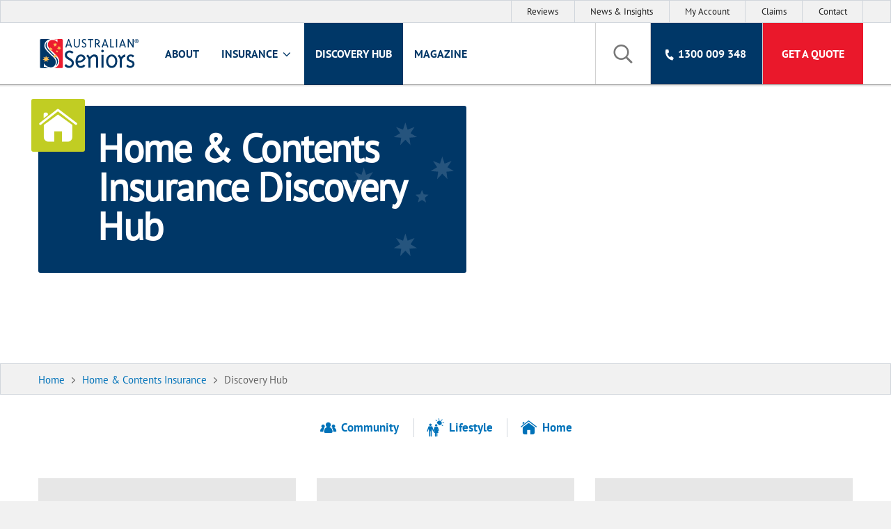

--- FILE ---
content_type: text/html; charset=utf-8
request_url: https://www.seniors.com.au/home-contents-insurance/discover?p=7
body_size: 10565
content:

<!DOCTYPE html>

<html lang="en">
<head id="head">
    <meta name="viewport" content="width=device-width, initial-scale=1, shrink-to-fit=no" />
    <meta http-equiv="Content-Type" content="text/html; charset=utf-8">
    <meta name="google-site-verification" content="X1DzEVFqcevxAYt3zx7w4dp7rIHDAXS-LjwOEqECEkQ" />
    <title>Discover Home &amp; Contents Insurance Blog | Australian Seniors</title>
    <meta name="msapplication-config" content="/resources/favicons/browserconfig.xml" />

        <script nonce='uR6o3GQOR27Ul8H8YpvK/3ZCNKsieT8JbwfOWIO8dCY=' src="https://nbxolddz.seniors.com.au/seniors-au.js"></script>

    <!-- Google Tag Manager -->
    <script nonce="uR6o3GQOR27Ul8H8YpvK/3ZCNKsieT8JbwfOWIO8dCY=">
        (function (w, d, s, l, i) {
            w[l] = w[l] || []; w[l].push({
                'gtm.start':
                    new Date().getTime(), event: 'gtm.js'
            }); var f = d.getElementsByTagName(s)[0];
                j = d.createElement(s), dl = l != 'dataLayer' ? '&l=' + l : ''; j.async = true; j.src =
                    'https://www.googletagmanager.com/gtm.js?id=' + i + dl; var n = d.querySelector('[nonce]');
                    n && j.setAttribute('nonce', n.nonce || n.getAttribute('nonce')); f.parentNode.insertBefore(j, f);
        })(window, document, 'script', 'dataLayer', 'GTM-KCC8W2P');</script>
    <!-- End Google Tag Manager -->



    <link rel="manifest" href="/resources/favicons/manifest.json">
    <link rel='shortcut icon' type='image/x-icon' href='/resources/favicons/favicon.ico' />
    <link rel="apple-touch-icon" href="/resources/favicons/apple-touch-icon.png">
    <link rel="apple-touch-icon" href="/resources/favicons/apple-touch-icon-precomposed.png">
    <link rel="apple-touch-icon" sizes="57x57" href="/resources/favicons/apple-touch-icon-57x57.png">
    <link rel="apple-touch-icon" sizes="60x60" href="/resources/favicons/apple-touch-icon-60x60.png">
    <link rel="apple-touch-icon" sizes="72x72" href="/resources/favicons/apple-touch-icon-72x72.png">
    <link rel="apple-touch-icon" sizes="76x76" href="/resources/favicons/apple-touch-icon-76x76.png">
    <link rel="apple-touch-icon" sizes="114x114" href="/resources/favicons/apple-touch-icon-114x114.png">
    <link rel="apple-touch-icon" sizes="120x120" href="/resources/favicons/apple-touch-icon-120x120.png">
    <link rel="apple-touch-icon" sizes="144x144" href="/resources/favicons/apple-touch-icon-144x144.png">
    <link rel="apple-touch-icon" sizes="152x152" href="/resources/favicons/apple-touch-icon-152x152.png">
    <link rel="apple-touch-icon" sizes="180x180" href="/resources/favicons/apple-touch-icon-180x180.png">


    <link href="/resources/styles/bundle.min.css?v=nlquuRD433XWQHzfcA6BFj6K4e3j2rjbBdeX5ycuSs8" rel="stylesheet"> 
    
   
<meta name="description" content="Discover the benefits of selecting innovative, quality and cost-effective insurance from the over 50s insurance specialists today." />
<meta property="og:locale" content="en_AU" />
<meta property="og:type" content="website" />
<meta property="og:site_name" content="Australian Seniors" />
<meta property="og:url" content="https://www.seniors.com.au/home-contents-insurance/discover" />
<meta property="og:title" content="Discover Home &amp; Contents Insurance Blog | Australian Seniors" />
<meta property="og:description" content="Discover the benefits of selecting innovative, quality and cost-effective insurance from the over 50s insurance specialists today. " />
<meta property="og:image" content="https://www.seniors.com.au/resources/images/logo-auseniors-social.jpg" />
<meta property="og:image:width" content="600" />
<meta property="og:image:height" content="600" />
<meta name="twitter:card" content="summary_large_image">
<meta name="twitter:site" content="@auseniors">
<meta name="twitter:title" content="Discover Home &amp; Contents Insurance Blog | Australian Seniors">
<meta name="twitter:description" content="Discover the benefits of selecting innovative, quality and cost-effective insurance from the over 50s insurance specialists today. ">
<meta name="twitter:image" content="https://www.seniors.com.au/resources/images/logo-auseniors-social.jpg">
<meta name="twitter:image:alt" content="Australian Seniors website logo">
                <link rel="prev" href="https://www.seniors.com.au/home-contents-insurance/discover?p=6" />
                <link rel="next" href="https://www.seniors.com.au/home-contents-insurance/discover?p=8" />

    <link rel="canonical" href="https://www.seniors.com.au/home-contents-insurance/discover" />
</head>
<body data-instant-intensity="mousedown">

    <!--APPHASH-7503-CC93-3C43-A013-FD08-6F21-2C3C-88C1-813E-E7E0-F27B-0904-B597-89C3-EFBC-04E3-->


    <!-- Google Tag Manager (noscript) -->
    <noscript>
        <iframe src="https://www.googletagmanager.com/ns.html?id=GTM-KCC8W2P"
                height="0" width="0" style="display:none;visibility:hidden"></iframe>
    </noscript>
    <!-- End Google Tag Manager (noscript) -->

    
     

<header>
    <nav>
        <a class="accessibility-nav" href="#mainContent" tabindex="0">Skip to content</a>
        <div class="secondary-navigation">
            <div class="container">
                <ul class="">
                                <li><a href="/reviews">Reviews</a></li>
                                <li><a href="/news-insights">News &amp; Insights</a></li>
                                <li><a href="/my-account">My Account</a></li>
                                <li><a href="/how-to-claim">Claims</a></li>
                                <li><a href="/contact">Contact</a></li>
                </ul>
            </div>
        </div>
        <div class="primary-navigation">
            <div class="container">
                <div class="primary-navigation-fade"></div>
                <div class="primary-navigation-inner">
                    <button class="primary-navigation-toggle" aria-controls="main-navigation" aria-expanded="false"><span class="icon-custom-menu"></span><span class="visually-hidden">Menu</span></button>
                    <a class="logo-home" href="/"><span class="visually-hidden">Australian Seniors</span></a>
                    <ul class="main-navigation main-navigation-mobile-hidden" id="main-navigation">
                                    <li class="">
                                        <a href="/about-us"  >About </a>
                                    </li>
                                    <li class="">
                                        <a href="/#"  aria-expanded='false' aria-controls='subNavigation-1'  class='has-submenu'>Insurance  <span class='icon-custom-arrowdown'></span></a>
                                            <div class="megamenu">
                                                <ul id="subNavigation-1">
                                                            <li>

                                                                <a class="megamenu-category" href="/life-insurance">Life Insurance<span class="icon-custom-arrowright"></span></a>
                                                                <div class="megamenu-inner">
                                                                    <p class="h2">
                                                                        Life Insurance
                                                                        <button class="megamenu-category-back"><span class="icon-custom-arrowleft"></span> Back</button>
                                                                    </p>
                                                                    <ul class="megamenu-supp-pages supp-pages-8">
                                                                        <li><a href="/life-insurance">Life Insurance Home</a></li>
                                                                            <li><a href="/life-insurance/what-is-life-insurance">What is Life Insurance?</a></li>
                                                                            <li><a href="/life-insurance/life-insurance-cost">How Much Does Life Insurance Cost?</a></li>
                                                                            <li><a href="/life-insurance/for-seniors">Life Insurance For Seniors</a></li>
                                                                            <li><a href="/life-insurance/how-does-life-insurance-work">How Does Life Insurance Work?</a></li>
                                                                            <li><a href="/life-insurance/how-much-life-insurance-do-i-need">How Much Life Insurance do I Need?</a></li>
                                                                            <li><a href="/life-insurance/benefits">Benefits of Life Insurance</a></li>
                                                                            <li><a href="/life-insurance/types">&#x9;&#xA;What Are the Different Types of Life Insurance?</a></li>
                                                                            <li><a href="/life-insurance/is-life-insurance-tax-deductible">Is Life Insurance Tax Deductible?</a></li>
                                                                    </ul>
                                                                        <div class="megamenu-right">
                                                                                <p class="h3">Tools &amp; Resources</p>
                                                                                <ul class="megamenu-resource-pages">
                                                                                            <li><a href="/life-insurance/faq/general"><span class="icon-custom-arrowright"></span>Frequently Asked Questions</a></li>
                                                                                            <li><a href="/life-insurance/discover"><span class="icon-custom-arrowright"></span>Discovery Hub</a></li>
                                                                                            <li><a href="/life-insurance/make-a-claim"><span class="icon-custom-arrowright"></span>Make a Claim</a></li>
                                                                                            <li><a href="/life-insurance/infopack"><span class="icon-custom-arrowright"></span>Request an Information Pack</a></li>
                                                                                            <li><a href="/life-insurance/request-a-quote"><span class="icon-custom-arrowright"></span>Request a Quote</a></li>
                                                                                            <li><a href="/life-insurance/have-us-call-you"><span class="icon-custom-arrowright"></span>Have us call you</a></li>
                                                                                            <li><a href="/life-insurance/../complaints"><span class="icon-custom-arrowright"></span>Complaints</a></li>
                                                                                            <li><a href="/life-insurance/../code-of-practice#life"><span class="icon-custom-arrowright"></span>Code of Practice</a></li>
                                                                                </ul>
                                                                        </div>

                                                                </div>
                                                            </li>
                                                            <li>

                                                                <a class="megamenu-category" href="/funeral-insurance">Funeral Insurance<span class="icon-custom-arrowright"></span></a>
                                                                <div class="megamenu-inner">
                                                                    <p class="h2">
                                                                        Funeral Insurance
                                                                        <button class="megamenu-category-back"><span class="icon-custom-arrowleft"></span> Back</button>
                                                                    </p>
                                                                    <ul class="megamenu-supp-pages supp-pages-6">
                                                                        <li><a href="/funeral-insurance">Funeral Insurance Home</a></li>
                                                                            <li><a href="/funeral-insurance/what-is-funeral-insurance">What is Funeral Insurance</a></li>
                                                                            <li><a href="/funeral-insurance/funeral-insurance-comparison">Compare Funeral Insurance Products</a></li>
                                                                            <li><a href="/funeral-insurance/difference-funeral-insurance-plan-bond">Difference Between Insurance, Plan and Bonds</a></li>
                                                                            <li><a href="/funeral-insurance/how-much-does-funeral-insurance-cost">How Much Does Funeral Insurance Cost</a></li>
                                                                            <li><a href="/funeral-insurance/who-should-consider-funeral-insurance">Who Should Consider Funeral Insurance</a></li>
                                                                            <li><a href="/funeral-insurance/why-funeral-insurance">Why Funeral Insurance</a></li>
                                                                    </ul>
                                                                        <div class="megamenu-right">
                                                                                <p class="h3">Tools &amp; Resources</p>
                                                                                <ul class="megamenu-resource-pages">
                                                                                            <li><a href="/funeral-insurance/funeral-cost-calculator"><span class="icon-custom-arrowright"></span>Funeral Cost Calculator</a></li>
                                                                                            <li><a href="/funeral-insurance/faq/general"><span class="icon-custom-arrowright"></span>Frequently Asked Questions</a></li>
                                                                                            <li><a href="/funeral-insurance/discover"><span class="icon-custom-arrowright"></span>Discovery Hub</a></li>
                                                                                            <li><a href="/funeral-insurance/make-a-claim"><span class="icon-custom-arrowright"></span>Make a Claim</a></li>
                                                                                            <li><a href="/funeral-insurance/infopack"><span class="icon-custom-arrowright"></span>Request an Information Pack</a></li>
                                                                                            <li><a href="/funeral-insurance/request-a-quote"><span class="icon-custom-arrowright"></span>Request a Quote</a></li>
                                                                                            <li><a href="/funeral-insurance/have-us-call-you"><span class="icon-custom-arrowright"></span>Have us call you</a></li>
                                                                                            <li><a href="/funeral-insurance/../complaints"><span class="icon-custom-arrowright"></span>Complaints</a></li>
                                                                                            <li><a href="/funeral-insurance/../code-of-practice#life"><span class="icon-custom-arrowright"></span>Code of Practice</a></li>
                                                                                </ul>
                                                                        </div>

                                                                </div>
                                                            </li>
                                                            <li>

                                                                <a class="megamenu-category" href="/health-insurance">Health Insurance<span class="icon-custom-arrowright"></span></a>
                                                                <div class="megamenu-inner">
                                                                    <p class="h2">
                                                                        Health Insurance
                                                                        <button class="megamenu-category-back"><span class="icon-custom-arrowleft"></span> Back</button>
                                                                    </p>
                                                                    <ul class="megamenu-supp-pages supp-pages-2">
                                                                        <li><a href="/health-insurance">Health Insurance Home</a></li>
                                                                            <li><a href="/health-insurance/hospital-cover">Hospital cover</a></li>
                                                                            <li><a href="/health-insurance/extras-cover">Extras cover</a></li>
                                                                    </ul>
                                                                        <div class="megamenu-right">
                                                                                <p class="h3">Tools &amp; Resources</p>
                                                                                <ul class="megamenu-resource-pages">
                                                                                            <li><a href="/health-insurance/faq/general"><span class="icon-custom-arrowright"></span>Frequently Asked Questions</a></li>
                                                                                            <li><a href="/health-insurance/discover"><span class="icon-custom-arrowright"></span>Discovery Hub</a></li>
                                                                                            <li><a href="https://health.seniors.com.au"><span class="icon-custom-arrowright"></span>Make a Claim</a></li>
                                                                                            <li><a href="https://healthquote.seniors.com.au/join/welcome"><span class="icon-custom-arrowright"></span>Get a Quote</a></li>
                                                                                            <li><a href="/health-insurance/../complaints#health"><span class="icon-custom-arrowright"></span>Complaints</a></li>
                                                                                </ul>
                                                                        </div>

                                                                </div>
                                                            </li>
                                                            <li>

                                                                <a class="megamenu-category" href="/car-insurance">Car Insurance<span class="icon-custom-arrowright"></span></a>
                                                                <div class="megamenu-inner">
                                                                    <p class="h2">
                                                                        Car Insurance
                                                                        <button class="megamenu-category-back"><span class="icon-custom-arrowleft"></span> Back</button>
                                                                    </p>
                                                                    <ul class="megamenu-supp-pages supp-pages-4">
                                                                        <li><a href="/car-insurance">Car Insurance Home</a></li>
                                                                            <li><a href="/car-insurance/comprehensive-car-insurance">Comprehensive Car Insurance</a></li>
                                                                            <li><a href="/car-insurance/third-party-property-fire-theft-car-insurance">Third Party Fire &amp; Theft</a></li>
                                                                            <li><a href="/car-insurance/third-party-property-insurance">Third Party Property Damage</a></li>
                                                                            <li><a href="/car-insurance/pay-as-you-drive-insurance">Pay As You Drive</a></li>
                                                                    </ul>
                                                                        <div class="megamenu-right">
                                                                                    <p class="h3">Optional Extras & Services</p>
                                                                                <ul class="megamenu-extra-pages">
                                                                                        <li><a href="/car-insurance/hire-car-cover"><span class="icon-custom-arrowright"></span> Hire Car Cover</a></li>
                                                                                        <li><a href="/car-insurance/roadside-assistance"><span class="icon-custom-arrowright"></span> Roadside Assistance</a></li>
                                                                                        <li><a href="/car-insurance/windscreen-cover"><span class="icon-custom-arrowright"></span> Windscreen Cover</a></li>
                                                                                </ul>
                                                                                <p class="h3">Tools &amp; Resources</p>
                                                                                <ul class="megamenu-resource-pages">
                                                                                            <li><a href="/car-insurance/faq/general"><span class="icon-custom-arrowright"></span>Frequently Asked Questions</a></li>
                                                                                            <li><a href="/car-insurance/discover"><span class="icon-custom-arrowright"></span>Discovery Hub</a></li>
                                                                                            <li><a href="/car-insurance/make-a-claim"><span class="icon-custom-arrowright"></span>Make a Claim</a></li>
                                                                                            <li><a href="/car-insurance/infopack"><span class="icon-custom-arrowright"></span>Request an Information Pack</a></li>
                                                                                            <li><a href="https://quoter.seniors.com.au/car/"><span class="icon-custom-arrowright"></span>Get a Quote</a></li>
                                                                                            <li><a href="/car-insurance/have-us-call-you"><span class="icon-custom-arrowright"></span>Have us call you</a></li>
                                                                                            <li><a href="/car-insurance/../complaints#car-home-contents-landlords"><span class="icon-custom-arrowright"></span>Complaints</a></li>
                                                                                            <li><a href="/car-insurance/../code-of-practice#general"><span class="icon-custom-arrowright"></span>Code of Practice</a></li>
                                                                                </ul>
                                                                        </div>

                                                                </div>
                                                            </li>
                                                            <li>

                                                                <a class="megamenu-category" href="/home-contents-insurance">Home &amp; Contents Insurance<span class="icon-custom-arrowright"></span></a>
                                                                <div class="megamenu-inner">
                                                                    <p class="h2">
                                                                        Home &amp; Contents Insurance
                                                                        <button class="megamenu-category-back"><span class="icon-custom-arrowleft"></span> Back</button>
                                                                    </p>
                                                                    <ul class="megamenu-supp-pages supp-pages-2">
                                                                        <li><a href="/home-contents-insurance">Home &amp; Contents Insurance Home</a></li>
                                                                            <li><a href="/home-contents-insurance/home-insurance">Home Insurance</a></li>
                                                                            <li><a href="/home-contents-insurance/contents-insurance">Contents Insurance</a></li>
                                                                    </ul>
                                                                        <div class="megamenu-right">
                                                                                <p class="h3">Tools &amp; Resources</p>
                                                                                <ul class="megamenu-resource-pages">
                                                                                            <li><a href="/home-contents-insurance/faq/general"><span class="icon-custom-arrowright"></span>Frequently Asked Questions</a></li>
                                                                                            <li><a href="https://homecontents.com.au/index.php?c=web_intro&amp;profile=hollard_circa2"><span class="icon-custom-arrowright"></span>Contents Insurance Calculator</a></li>
                                                                                            <li><a href="/home-contents-insurance/discover"><span class="icon-custom-arrowright"></span>Discovery Hub</a></li>
                                                                                            <li><a href="/home-contents-insurance/make-a-claim"><span class="icon-custom-arrowright"></span>Make a Claim</a></li>
                                                                                            <li><a href="/home-contents-insurance/infopack"><span class="icon-custom-arrowright"></span>Request an Information Pack</a></li>
                                                                                            <li><a href="https://quoter.seniors.com.au/home/"><span class="icon-custom-arrowright"></span>Get a Quote</a></li>
                                                                                            <li><a href="/home-contents-insurance/have-us-call-you"><span class="icon-custom-arrowright"></span>Have us call you</a></li>
                                                                                            <li><a href="/home-contents-insurance/../complaints#car-home-contents-landlords"><span class="icon-custom-arrowright"></span>Complaints</a></li>
                                                                                            <li><a href="/home-contents-insurance/../code-of-practice#general"><span class="icon-custom-arrowright"></span>Code of Practice</a></li>
                                                                                </ul>
                                                                        </div>

                                                                </div>
                                                            </li>
                                                            <li>

                                                                <a class="megamenu-category" href="/landlords-insurance">Landlords Insurance<span class="icon-custom-arrowright"></span></a>
                                                                <div class="megamenu-inner">
                                                                    <p class="h2">
                                                                        Landlords Insurance
                                                                        <button class="megamenu-category-back"><span class="icon-custom-arrowleft"></span> Back</button>
                                                                    </p>
                                                                    <ul class="megamenu-supp-pages supp-pages-0">
                                                                        <li><a href="/landlords-insurance">Landlords Insurance Home</a></li>
                                                                    </ul>
                                                                        <div class="megamenu-right">
                                                                                <p class="h3">Tools &amp; Resources</p>
                                                                                <ul class="megamenu-resource-pages">
                                                                                            <li><a href="/landlords-insurance/faq/general"><span class="icon-custom-arrowright"></span>Frequently Asked Questions</a></li>
                                                                                            <li><a href="/landlords-insurance/make-a-claim"><span class="icon-custom-arrowright"></span>Make a Claim</a></li>
                                                                                            <li><a href="/landlords-insurance/infopack"><span class="icon-custom-arrowright"></span>Request an Information Pack</a></li>
                                                                                            <li><a href="https://quoter.seniors.com.au/landlords"><span class="icon-custom-arrowright"></span>Get a Quote</a></li>
                                                                                            <li><a href="/landlords-insurance/have-us-call-you"><span class="icon-custom-arrowright"></span>Have us call you</a></li>
                                                                                            <li><a href="/landlords-insurance/../complaints#car-home-contents-landlords"><span class="icon-custom-arrowright"></span>Complaints</a></li>
                                                                                            <li><a href="/landlords-insurance/../code-of-practice#general"><span class="icon-custom-arrowright"></span>Code of Practice</a></li>
                                                                                </ul>
                                                                        </div>

                                                                </div>
                                                            </li>
                                                            <li>

                                                                <a class="megamenu-category" href="/pet-insurance">Pet Insurance<span class="icon-custom-arrowright"></span></a>
                                                                <div class="megamenu-inner">
                                                                    <p class="h2">
                                                                        Pet Insurance
                                                                        <button class="megamenu-category-back"><span class="icon-custom-arrowleft"></span> Back</button>
                                                                    </p>
                                                                    <ul class="megamenu-supp-pages supp-pages-4">
                                                                        <li><a href="/pet-insurance">Pet Insurance Home</a></li>
                                                                            <li><a href="/pet-insurance/top-cover">Top Cover</a></li>
                                                                            <li><a href="/pet-insurance/essential-cover">Essential Cover</a></li>
                                                                            <li><a href="/pet-insurance/basic-cover">Basic Cover</a></li>
                                                                            <li><a href="/pet-insurance/why-pet-insurance">Why Pet Insurance</a></li>
                                                                    </ul>
                                                                        <div class="megamenu-right">
                                                                                    <p class="h3">Optional extras</p>
                                                                                <ul class="megamenu-extra-pages">
                                                                                        <li><a href="/pet-insurance/routine-care-benefit"><span class="icon-custom-arrowright"></span> Routine Care Benefit</a></li>
                                                                                </ul>
                                                                                <p class="h3">Tools &amp; Resources</p>
                                                                                <ul class="megamenu-resource-pages">
                                                                                            <li><a href="/pet-insurance/faq/general"><span class="icon-custom-arrowright"></span>Frequently Asked Questions</a></li>
                                                                                            <li><a href="/pet-insurance/discover"><span class="icon-custom-arrowright"></span>Discovery Hub</a></li>
                                                                                            <li><a href="/pet-insurance/make-a-claim"><span class="icon-custom-arrowright"></span>Make a Claim</a></li>
                                                                                            <li><a href="/pet-insurance/infopack"><span class="icon-custom-arrowright"></span>Request an Information Pack</a></li>
                                                                                            <li><a href="https://service.securequote.com.au/pet2/asia/default.aspx"><span class="icon-custom-arrowright"></span>Get a Quote</a></li>
                                                                                            <li><a href="/pet-insurance/have-us-call-you"><span class="icon-custom-arrowright"></span>Have us call you</a></li>
                                                                                            <li><a href="/pet-insurance/../complaints#pet"><span class="icon-custom-arrowright"></span>Complaints</a></li>
                                                                                            <li><a href="/pet-insurance/../code-of-practice#general"><span class="icon-custom-arrowright"></span>Code of Practice</a></li>
                                                                                </ul>
                                                                        </div>

                                                                </div>
                                                            </li>
                                                            <li>

                                                                <a class="megamenu-category" href="/travel-insurance">Travel Insurance<span class="icon-custom-arrowright"></span></a>
                                                                <div class="megamenu-inner">
                                                                    <p class="h2">
                                                                        Travel Insurance
                                                                        <button class="megamenu-category-back"><span class="icon-custom-arrowleft"></span> Back</button>
                                                                    </p>
                                                                    <ul class="megamenu-supp-pages supp-pages-0">
                                                                        <li><a href="/travel-insurance">Travel Insurance Home</a></li>
                                                                    </ul>
                                                                        <div class="megamenu-right">
                                                                                <p class="h3">Tools &amp; Resources</p>
                                                                                <ul class="megamenu-resource-pages">
                                                                                            <li><a href="/travel-insurance/faq/seniors-travel-insurance"><span class="icon-custom-arrowright"></span>Frequently Asked Questions</a></li>
                                                                                            <li><a href="/travel-insurance/discover"><span class="icon-custom-arrowright"></span>Discovery Hub</a></li>
                                                                                            <li><a href="/travel-insurance/make-a-claim"><span class="icon-custom-arrowright"></span>Make a Claim</a></li>
                                                                                            <li><a href="https://travel.seniors.com.au/get-travel-insurance"><span class="icon-custom-arrowright"></span>Get a Quote</a></li>
                                                                                            <li><a href="/travel-insurance/../complaints#travel"><span class="icon-custom-arrowright"></span>Complaints</a></li>
                                                                                            <li><a href="/travel-insurance/../code-of-practice#general"><span class="icon-custom-arrowright"></span>Code of Practice</a></li>
                                                                                </ul>
                                                                        </div>

                                                                </div>
                                                            </li>
                                                </ul>

                                            </div>
                                    </li>
                                    <li class="nav-highlighted">
                                        <a href="/discover"  >Discovery Hub </a>
                                    </li>
                                    <li class="">
                                        <a href="/dare-magazine"  >Magazine </a>
                                    </li>
                                    <li class="mobile-secondary-navigation"><a href="/reviews">Reviews</a></li>
                                    <li class="mobile-secondary-navigation"><a href="/news-insights">News &amp; Insights</a></li>
                                    <li class="mobile-secondary-navigation"><a href="/my-account">My Account</a></li>
                                    <li class="mobile-secondary-navigation"><a href="/how-to-claim">Claims</a></li>
                                    <li class="mobile-secondary-navigation"><a href="/contact">Contact</a></li>
                    </ul>
                    <ul class="global-links">
                        <li class="site-search ">
                            <button class="icon-custom-search site-search-icon site-search-toggle" aria-controls="site-search-form" aria-expanded="false"><span class="visually-hidden">Search box</span></button>
                            <div class="site-search-form" id="site-search-form">
                                <form class="gsc-search-box" method="get" action="/search">
                                    <button class="site-search-submit"><span class="site-search-icon icon-custom-search"></span><span class="visually-hidden">Search</span></button>
                                    <input autocomplete="off" type="text" class="gsc-input" name="q" title="search" spellcheck="false" aria-label="Enter keywords">
                                </form>
                                <span class="icon-custom-cancel site-search-close" tabindex="0" aria-label="Close search"></span>
                            </div>
                        </li>
                            <li class="call-us"><span class="call-us-text"><a href="tel:1300009348" class="mobile-call-us-text">Call Us</a></span><span class="call-us-number desktop-call-us-text"><span class="icon-custom-phone"></span>1300 009 348</span></li>

                            <li class="quote">
                                    <a href="#request-a-quote" data-lity="">Get a Quote</a>
                            </li>
                    </ul>
                    <div id="request-a-quote" class="lity-hide">
                        <span class="icon-custom-cancel" data-lity-close></span>
                        <div class="pop-up-heading"><span class="h2">Get a quote</span></div>
                        <ul>
                                            <li><a href="/life-insurance/request-a-quote" ><span class="icon-custom-life"></span>Life Insurance</a></li>
                                            <li><a href="/funeral-insurance/request-a-quote" ><span class="icon-custom-funeral"></span>Funeral Insurance</a></li>
                                            <li><a href="https://healthquote.seniors.com.au/join/welcome" ><span class="icon-custom-health-insurance"></span>Health Insurance</a></li>
                                            <li><a href="https://quoter.seniors.com.au/car/" ><span class="icon-custom-car"></span>Car Insurance</a></li>
                                            <li><a href="https://quoter.seniors.com.au/home/" ><span class="icon-custom-home"></span>Home &amp; Contents Insurance</a></li>
                                            <li><a href="https://quoter.seniors.com.au/landlords" ><span class="icon-custom-landlords"></span>Landlords Insurance</a></li>
                                            <li><a href="https://service.securequote.com.au/pet2/asia/default.aspx" ><span class="icon-custom-pet"></span>Pet Insurance</a></li>
                                            <li><a href="https://travel.seniors.com.au/get-travel-insurance" ><span class="icon-custom-travel"></span>Travel Insurance</a></li>
                        </ul>
                    </div>
                </div>
            </div>
        </div>
    </nav>
</header>


    <main id="mainContent" tabindex="-1">
        

<script nonce="uR6o3GQOR27Ul8H8YpvK/3ZCNKsieT8JbwfOWIO8dCY=" type="application/ld+json">
    {
    "@context": "https://schema.org",
    "@type": "Blog",
    "name": "Seniors Discover Hub",
    "about": "",
    "alternateName": "Austrlia Seniors Blog",
    "url": "https://www.seniors.com.au/home-contents-insurance/discover",
    "inLanguage": "en-au",
    "blogPost": [
            {
            "@type":"blogPosting",
            "headline":"How to bond with your grandchildren through music",
            "author": "AU Seniors",
            "mainEntityOfPage": "https://www.seniors.com.au/home-contents-insurance/discover",
            "publisher": {
            "@type": "Organization",
            "name": "Greenstone Finanical Services Australia",
            "logo": {
            "@type": "imageObject",
            "url": "https://www.seniors.com.au/resources/images/logo.png"
            }
            },
            "image":"https://assets-au-01.kc-usercontent.com:443/8eab38bf-c951-027f-23de-36c6b71701df/6c443876-9bf0-461c-bf1c-493978220242/article-bonding-with-grandchildren.jpg;",
            "datePublished": "08/01/2018 00:00:00",
            "dateModified": "08/01/2018 00:00:00"
            }
                ,
            {
            "@type":"blogPosting",
            "headline":"Common property mistakes for over 50s",
            "author": "AU Seniors",
            "mainEntityOfPage": "https://www.seniors.com.au/home-contents-insurance/discover",
            "publisher": {
            "@type": "Organization",
            "name": "Greenstone Finanical Services Australia",
            "logo": {
            "@type": "imageObject",
            "url": "https://www.seniors.com.au/resources/images/logo.png"
            }
            },
            "image":"https://assets-au-01.kc-usercontent.com:443/8eab38bf-c951-027f-23de-36c6b71701df/7bbf616c-71bf-423d-81c8-19aab9740ccc/article-property-mistakes-made-by-seniors.jpg;",
            "datePublished": "01/02/2017 00:00:00",
            "dateModified": "01/02/2017 00:00:00"
            }
                ,
            {
            "@type":"blogPosting",
            "headline":"12 school holiday activities to do with your grandchildren",
            "author": "AU Seniors",
            "mainEntityOfPage": "https://www.seniors.com.au/home-contents-insurance/discover",
            "publisher": {
            "@type": "Organization",
            "name": "Greenstone Finanical Services Australia",
            "logo": {
            "@type": "imageObject",
            "url": "https://www.seniors.com.au/resources/images/logo.png"
            }
            },
            "image":"https://assets-au-01.kc-usercontent.com:443/8eab38bf-c951-027f-23de-36c6b71701df/64041a50-72e8-47ac-b0ae-e80d00564823/article-12-school-holiday-activities-to-do-with-your-grandchildren.jpg;",
            "datePublished": "03/01/2017 00:00:00",
            "dateModified": "03/01/2017 00:00:00"
            }
                ,
            {
            "@type":"blogPosting",
            "headline":"Seniors guide to stay safe at home",
            "author": "AU Seniors",
            "mainEntityOfPage": "https://www.seniors.com.au/home-contents-insurance/discover",
            "publisher": {
            "@type": "Organization",
            "name": "Greenstone Finanical Services Australia",
            "logo": {
            "@type": "imageObject",
            "url": "https://www.seniors.com.au/resources/images/logo.png"
            }
            },
            "image":"https://assets-au-01.kc-usercontent.com:443/8eab38bf-c951-027f-23de-36c6b71701df/92312d6b-7ce4-4e4a-aa23-3d242578f641/article-seniors-guide-to-stay-safe-at-home.jpg;",
            "datePublished": "04/11/2016 00:00:00",
            "dateModified": "04/11/2016 00:00:00"
            }
                ,
            {
            "@type":"blogPosting",
            "headline":"Lifelong learning for seniors",
            "author": "AU Seniors",
            "mainEntityOfPage": "https://www.seniors.com.au/home-contents-insurance/discover",
            "publisher": {
            "@type": "Organization",
            "name": "Greenstone Finanical Services Australia",
            "logo": {
            "@type": "imageObject",
            "url": "https://www.seniors.com.au/resources/images/logo.png"
            }
            },
            "image":"https://assets-au-01.kc-usercontent.com:443/8eab38bf-c951-027f-23de-36c6b71701df/91330374-d120-42e3-bb5b-9dfc2bd5c8d5/article-lifelong-learning.jpg;",
            "datePublished": "04/10/2016 00:00:00",
            "dateModified": "04/10/2016 00:00:00"
            }
                ,
            {
            "@type":"blogPosting",
            "headline":"Social activities and clubs for seniors ",
            "author": "AU Seniors",
            "mainEntityOfPage": "https://www.seniors.com.au/home-contents-insurance/discover",
            "publisher": {
            "@type": "Organization",
            "name": "Greenstone Finanical Services Australia",
            "logo": {
            "@type": "imageObject",
            "url": "https://www.seniors.com.au/resources/images/logo.png"
            }
            },
            "image":"https://assets-au-01.kc-usercontent.com:443/8eab38bf-c951-027f-23de-36c6b71701df/ba03e53d-0412-4983-8290-f683228ab1a2/article-social-activities.jpg;",
            "datePublished": "30/08/2016 00:00:00",
            "dateModified": "30/08/2016 00:00:00"
            }
                ,
            {
            "@type":"blogPosting",
            "headline":"Dealing with the difficulties of being a grandparent",
            "author": "AU Seniors",
            "mainEntityOfPage": "https://www.seniors.com.au/home-contents-insurance/discover",
            "publisher": {
            "@type": "Organization",
            "name": "Greenstone Finanical Services Australia",
            "logo": {
            "@type": "imageObject",
            "url": "https://www.seniors.com.au/resources/images/logo.png"
            }
            },
            "image":"https://assets-au-01.kc-usercontent.com:443/8eab38bf-c951-027f-23de-36c6b71701df/3b8e2cc1-f755-4092-a84b-016a1178f8a0/article-grandparenting.jpg;",
            "datePublished": "04/07/2016 00:00:00",
            "dateModified": "04/07/2016 00:00:00"
            }
                ,
            {
            "@type":"blogPosting",
            "headline":"The 15 best anti-ageing foods",
            "author": "AU Seniors",
            "mainEntityOfPage": "https://www.seniors.com.au/home-contents-insurance/discover",
            "publisher": {
            "@type": "Organization",
            "name": "Greenstone Finanical Services Australia",
            "logo": {
            "@type": "imageObject",
            "url": "https://www.seniors.com.au/resources/images/logo.png"
            }
            },
            "image":"https://assets-au-01.kc-usercontent.com:443/8eab38bf-c951-027f-23de-36c6b71701df/a3468178-6caa-44a3-8cac-5a43dfa83621/article-the-15-best-anti-ageing-foods-tomatoes.jpg;",
            "datePublished": "10/03/2016 00:00:00",
            "dateModified": "10/03/2016 00:00:00"
            }
                ,
            {
            "@type":"blogPosting",
            "headline":"A 10-step guide to being an amazing grandparent",
            "author": "AU Seniors",
            "mainEntityOfPage": "https://www.seniors.com.au/home-contents-insurance/discover",
            "publisher": {
            "@type": "Organization",
            "name": "Greenstone Finanical Services Australia",
            "logo": {
            "@type": "imageObject",
            "url": "https://www.seniors.com.au/resources/images/logo.png"
            }
            },
            "image":"https://assets-au-01.kc-usercontent.com:443/8eab38bf-c951-027f-23de-36c6b71701df/e29bec18-5be0-4d90-ac2d-145a7ab4b0e0/article-a-10-step-guide-to-being-an-amazing-grandparent-hero.jpg;",
            "datePublished": "03/03/2016 00:00:00",
            "dateModified": "03/03/2016 00:00:00"
            }

    ]
    }
</script>

<!-- Body -->
<div class="breadcrumbs-hero-container">
    <div class="breadcrumb-container">
    <div class="container">
        <div class="row">
            <div class="col-12">
                <ol class="breadcrumb" itemscope itemtype="https://schema.org/BreadcrumbList">
                    <li itemprop="itemListElement" itemscope itemtype="https://schema.org/ListItem">
                        <a href="/" itemprop="item">
                            <span itemprop="name">Home</span>
                             <meta itemprop="position" content="1" />
                        </a>
                        <span class="icon-custom-arrowright"></span>
                    </li>
                            <li itemprop="itemListElement" itemscope itemtype="https://schema.org/ListItem">
                                <a href="/home-contents-insurance" itemprop="item">
                                
                                    <span itemprop="name">Home &amp; Contents Insurance</span>
                                    <meta itemprop="position" content="2" />
                                </a>
                                <span class="icon-custom-arrowright"></span>
                            </li>
                    <li itemprop="itemListElement" itemscope itemtype="https://schema.org/ListItem">
                            <span itemprop="name">Discovery Hub</span>
                            <meta itemprop="position" content="3" />
                    </li>
                </ol>
            </div>
        </div>
    </div>
</div>
<script nonce="uR6o3GQOR27Ul8H8YpvK/3ZCNKsieT8JbwfOWIO8dCY=" type="application/ld+json">
    {
    "@context": "https://schema.org",
    "@type": "BreadcrumbList",
    "itemListElement":
    [
        {
        "@type": "ListItem",
        "position": 1,
        "item":
        {
        "@id": "https://www.seniors.com.au",
        "name": "Home"
        }
        },
            {
            "@type": "ListItem",
            "position": 2,
            "item":
            {
            "@id": "https://www.seniors.com.au/home-contents-insurance",
            "name": "Home &amp; Contents Insurance"
            }
            },
        {
        "@type": "ListItem",
        "position": 3,
        "item":
        {
        "@id": "https://www.seniors.com.au/home-contents-insurance/discover?p=7",
        "name": "Discovery Hub"
        }
        }


    ]
    }
</script>


             

<div class="hero-container">
    <div class="block-hero-wrapper   home" data-src-hero="https://assets-au-01.kc-usercontent.com:443/8eab38bf-c951-027f-23de-36c6b71701df/33daf540-c18e-43a8-9f16-4322c1de214c/hero-home-insurance-discover.jpg">
        <div class="container">
            <div class="block-hero" itemscope itemtype="https://schema.org/SpeakableSpecification">
                <meta itemprop="cssSelector" content=".block-hero-inner h1" />
                <meta itemprop="xpath" content="/html/body/main/div[1]/div[1]/div/div/h1" />
                    <span class="top-corner icon-custom-home"></span>
                <div class="block-hero-inner">
<h1>
Home &amp; Contents Insurance Discovery Hub                        </h1>

                </div>
            </div>
        </div>


    </div>
</div>

</div>



<div class="discovery-hub-content">
        <div class="block-category-navigation block-categories-expanded">
            <ul class="dropdown-menu" role="navigation">
                <li class="button button-lightblue-bordered show-category-navigation">
                    <button aria-expanded="false" aria-controls="category-navigation-items">Select a Category <span class="icon-custom-arrowdown"></span></button>
                    <div>
                        <ul class="category-navigation-items">
                                        <li><a href="/home-contents-insurance/discover/community"><span class="icon-custom-community"></span> Community</a></li>
                                        <li><a href="/home-contents-insurance/discover/lifestyle"><span class="icon-custom-lifestyle-super"></span> Lifestyle</a></li>
                                        <li><a href="/home-contents-insurance/discover/home"><span class="icon-custom-home"></span> Home</a></li>
                        </ul>
                    </div>
                </li>
            </ul>
            <div class="widget-blog-search">
                <button class="icon-custom-search blog-search-toggle" aria-controls="site-search-form" aria-expanded="false"><span class="visually-hidden">Search box</span></button>
                <div class="blog-search-form" id="blog-search-form">
                    <form method="get" action="/search">
                        <a href="javascript:;" class="blog-search-submit"><span class="icon-custom-search blog-search-icon"></span><span class="visually-hidden">Search</span></a>
                        <input type="text" name="q" title="search" spellcheck="false" aria-label="Enter keywords" placeholder="Keyword Search">
                        <input type="hidden" name="r" value="n">
                    </form>
                    <span class="icon-custom-cancel blog-search-close" tabindex="0" aria-label="Close search"></span>
                </div>
            </div>
        </div>


            <div class="discovery-hub-content">
                <section class="container article-list">
                    <div class="row">
                             <article class="col-12 col-md-4">
    <a href="/home-contents-insurance/discover/bond-with-grandchildren-through-music" class="article-summary-link" >
        <div class="article-summary-image ">
            <img width=370 height=208  src="/resources/images/placeholder-article-image.jpg" data-lazyimage="https://assets-au-01.kc-usercontent.com:443/8eab38bf-c951-027f-23de-36c6b71701df/6c443876-9bf0-461c-bf1c-493978220242/article-bonding-with-grandchildren.jpg?w=370" alt="grandfather plays guitar to grandson in the park ">
        </div>
        <div class="article-summary-details">
            <p class="article-summary-date">8 Jan 2018</p>
            <h2>How to bond with your grandchildren through music</h2>
            <p class="article-summary-text">Music is considered a universal medium, and it can prove to be a bonding experience for all ages. Find out...</p>
            <p class="article-read-more"><span class="discover-read-more">Read more</span><span class="visually-hidden"> about How to bond with your grandchildren through music</span><span class="icon-custom-arrowright"></span></p>
            <span class="article-summary-category">
                <span class="icon-custom-lifestyle-super"></span>
                Lifestyle
            </span>
        </div>
    </a>
</article>

                             <article class="col-12 col-md-4">
    <a href="/home-contents-insurance/discover/property-mistakes-specific-to-seniors" class="article-summary-link" >
        <div class="article-summary-image ">
            <img width=370 height=208  src="/resources/images/placeholder-article-image.jpg" data-lazyimage="https://assets-au-01.kc-usercontent.com:443/8eab38bf-c951-027f-23de-36c6b71701df/7bbf616c-71bf-423d-81c8-19aab9740ccc/article-property-mistakes-made-by-seniors.jpg?w=370" alt="">
        </div>
        <div class="article-summary-details">
            <p class="article-summary-date">1 Feb 2017</p>
            <h2>Common property mistakes for over 50s</h2>
            <p class="article-summary-text">The property market can be hard for seniors to navigate. Read our article on the common property mistakes...</p>
            <p class="article-read-more"><span class="discover-read-more">Read more</span><span class="visually-hidden"> about Common property mistakes for over 50s</span><span class="icon-custom-arrowright"></span></p>
            <span class="article-summary-category">
                <span class="icon-custom-lifestyle-super"></span>
                Lifestyle
            </span>
        </div>
    </a>
</article>

                             <article class="col-12 col-md-4">
    <a href="/home-contents-insurance/discover/school-holiday-activities-to-do-with-grandchildren" class="article-summary-link" >
        <div class="article-summary-image ">
            <img width=370 height=208  src="/resources/images/placeholder-article-image.jpg" data-lazyimage="https://assets-au-01.kc-usercontent.com:443/8eab38bf-c951-027f-23de-36c6b71701df/64041a50-72e8-47ac-b0ae-e80d00564823/article-12-school-holiday-activities-to-do-with-your-grandchildren.jpg?w=370" alt="">
        </div>
        <div class="article-summary-details">
            <p class="article-summary-date">3 Jan 2017</p>
            <h2>12 school holiday activities to do with your grandchildren</h2>
            <p class="article-summary-text">There are plenty of great activities you can enjoy with your beloved grandchildren. Scavenger hunts,...</p>
            <p class="article-read-more"><span class="discover-read-more">Read more</span><span class="visually-hidden"> about 12 school holiday activities to do with your grandchildren</span><span class="icon-custom-arrowright"></span></p>
            <span class="article-summary-category">
                <span class="icon-custom-home"></span>
                Home
            </span>
        </div>
    </a>
</article>

                             <article class="col-12 col-md-4">
    <a href="/home-contents-insurance/discover/seniors-guide-to-stay-safe-at-home" class="article-summary-link" >
        <div class="article-summary-image ">
            <img width=370 height=208  src="/resources/images/placeholder-article-image.jpg" data-lazyimage="https://assets-au-01.kc-usercontent.com:443/8eab38bf-c951-027f-23de-36c6b71701df/92312d6b-7ce4-4e4a-aa23-3d242578f641/article-seniors-guide-to-stay-safe-at-home.jpg?w=370" alt="Seniors guide to stay safe at home">
        </div>
        <div class="article-summary-details">
            <p class="article-summary-date">4 Nov 2016</p>
            <h2>Seniors guide to stay safe at home</h2>
            <p class="article-summary-text">It&#x2019;s important that as you age you feel comfortable and safe at home, so we&#x2019;ve prepared this guide to help....</p>
            <p class="article-read-more"><span class="discover-read-more">Read more</span><span class="visually-hidden"> about Seniors guide to stay safe at home</span><span class="icon-custom-arrowright"></span></p>
            <span class="article-summary-category">
                <span class="icon-custom-home"></span>
                Home
            </span>
        </div>
    </a>
</article>

                             <article class="col-12 col-md-4">
    <a href="/home-contents-insurance/discover/lifelong-learning-for-seniors" class="article-summary-link" >
        <div class="article-summary-image ">
            <img width=370 height=208  src="/resources/images/placeholder-article-image.jpg" data-lazyimage="https://assets-au-01.kc-usercontent.com:443/8eab38bf-c951-027f-23de-36c6b71701df/91330374-d120-42e3-bb5b-9dfc2bd5c8d5/article-lifelong-learning.jpg?w=370" alt="Life long learning">
        </div>
        <div class="article-summary-details">
            <p class="article-summary-date">4 Oct 2016</p>
            <h2>Lifelong learning for seniors</h2>
            <p class="article-summary-text">Find out how to start lifelong learning and enjoy the benefits of learning in your retirement years. Visit...</p>
            <p class="article-read-more"><span class="discover-read-more">Read more</span><span class="visually-hidden"> about Lifelong learning for seniors</span><span class="icon-custom-arrowright"></span></p>
            <span class="article-summary-category">
                <span class="icon-custom-lifestyle-super"></span>
                Lifestyle
            </span>
        </div>
    </a>
</article>

                             <article class="col-12 col-md-4">
    <a href="/home-contents-insurance/discover/social-activities-and-clubs-for-seniors" class="article-summary-link" >
        <div class="article-summary-image ">
            <img width=370 height=208  src="/resources/images/placeholder-article-image.jpg" data-lazyimage="https://assets-au-01.kc-usercontent.com:443/8eab38bf-c951-027f-23de-36c6b71701df/ba03e53d-0412-4983-8290-f683228ab1a2/article-social-activities.jpg?w=370" alt="">
        </div>
        <div class="article-summary-details">
            <p class="article-summary-date">30 Aug 2016</p>
            <h2>Social activities and clubs for seniors </h2>
            <p class="article-summary-text">Here are some great ideas to help you to get out and about with like-minded people in your community.</p>
            <p class="article-read-more"><span class="discover-read-more">Read more</span><span class="visually-hidden"> about Social activities and clubs for seniors </span><span class="icon-custom-arrowright"></span></p>
            <span class="article-summary-category">
                <span class="icon-custom-lifestyle-super"></span>
                Lifestyle
            </span>
        </div>
    </a>
</article>

                             <article class="col-12 col-md-4">
    <a href="/home-contents-insurance/discover/dealing-with-the-difficulties-of-grandparent" class="article-summary-link" >
        <div class="article-summary-image ">
            <img width=370 height=208  src="/resources/images/placeholder-article-image.jpg" data-lazyimage="https://assets-au-01.kc-usercontent.com:443/8eab38bf-c951-027f-23de-36c6b71701df/3b8e2cc1-f755-4092-a84b-016a1178f8a0/article-grandparenting.jpg?w=370" alt="Dealing with the difficulties of being a grandparent">
        </div>
        <div class="article-summary-details">
            <p class="article-summary-date">4 Jul 2016</p>
            <h2>Dealing with the difficulties of being a grandparent</h2>
            <p class="article-summary-text">Being a grandparent can be a wonderful experience, but it isn&#x2019;t always easy. Here are a few tips for dealing...</p>
            <p class="article-read-more"><span class="discover-read-more">Read more</span><span class="visually-hidden"> about Dealing with the difficulties of being a grandparent</span><span class="icon-custom-arrowright"></span></p>
            <span class="article-summary-category">
                <span class="icon-custom-lifestyle-super"></span>
                Lifestyle
            </span>
        </div>
    </a>
</article>

                             <article class="col-12 col-md-4">
    <a href="/home-contents-insurance/discover/15-best-anti-ageing-foods" class="article-summary-link" >
        <div class="article-summary-image ">
            <img width=370 height=208  src="/resources/images/placeholder-article-image.jpg" data-lazyimage="https://assets-au-01.kc-usercontent.com:443/8eab38bf-c951-027f-23de-36c6b71701df/a3468178-6caa-44a3-8cac-5a43dfa83621/article-the-15-best-anti-ageing-foods-tomatoes.jpg?w=370" alt="">
        </div>
        <div class="article-summary-details">
            <p class="article-summary-date">10 Mar 2016</p>
            <h2>The 15 best anti-ageing foods</h2>
            <p class="article-summary-text">Read our guide and find the top 15 anti-ageing foods that will keep you looking great and feeling even better.</p>
            <p class="article-read-more"><span class="discover-read-more">Read more</span><span class="visually-hidden"> about The 15 best anti-ageing foods</span><span class="icon-custom-arrowright"></span></p>
            <span class="article-summary-category">
                <span class="icon-custom-lifestyle-super"></span>
                Lifestyle
            </span>
        </div>
    </a>
</article>

                             <article class="col-12 col-md-4">
    <a href="/home-contents-insurance/discover/10-step-guide-grandparent" class="article-summary-link" >
        <div class="article-summary-image ">
            <img width=370 height=208  src="/resources/images/placeholder-article-image.jpg" data-lazyimage="https://assets-au-01.kc-usercontent.com:443/8eab38bf-c951-027f-23de-36c6b71701df/e29bec18-5be0-4d90-ac2d-145a7ab4b0e0/article-a-10-step-guide-to-being-an-amazing-grandparent-hero.jpg?w=370" alt="">
        </div>
        <div class="article-summary-details">
            <p class="article-summary-date">3 Mar 2016</p>
            <h2>A 10-step guide to being an amazing grandparent</h2>
            <p class="article-summary-text">Looking for grand parenting tips? Read our simple 10 step guide to become an amazing grandparent.</p>
            <p class="article-read-more"><span class="discover-read-more">Read more</span><span class="visually-hidden"> about A 10-step guide to being an amazing grandparent</span><span class="icon-custom-arrowright"></span></p>
            <span class="article-summary-category">
                <span class="icon-custom-home"></span>
                Home
            </span>
        </div>
    </a>
</article>

                    </div>
                </section>

                   

<div class="site-pagination container">
    <div class="col-12">
        <ul>
                <li><a class="button-page-prev-next button-page-prev" href="/home-contents-insurance/discover?p=6"><span class="button-page-text">Previous</span><span class="button-page-icon icon-custom-arrowleft"></span></a></li>
                <li><a class="button-page" href="/home-contents-insurance/discover?p=1">1</a></li>
                    <li><span class="button-page-ellipis">&hellip;</span></li>
                    <li><a class="button-page" href="/home-contents-insurance/discover?p=6">6</a></li>
                    <li><span class="button-page button-page-inactive">7</span></li>
                <li><a class="button-page" href="/home-contents-insurance/discover?p=8">8</a></li>
                <li><a class="button-page-prev-next button-page-next" href="/home-contents-insurance/discover?p=8"><span class="button-page-text">Next</span><span class="button-page-icon icon-custom-arrowright"></span></a></li>
        </ul>
    </div>
</div>

            </div>

    

</div>

        

    <div class="block-cta-wrapper bg-secondary">
        <div class="container block-cta">
            <div class="bg-secondary-inner">
                <h2>Cover your home &amp; contents today  </h2>
                <p>For cover of the things you’ve worked hardest for, get a quote from our friendly team today on <strong><span class='tel'>1300 009 348</span></strong>. You can also request a call-back at a time that suits you.</p>
                <div class="block-cta-actions">
                        <div class="button button-darkblue-bordered"><a href="/home-contents-insurance/have-us-call-you" aria-label="Request a call back"  >Request a call back</a></div>
                        <div class="button "><a href="https://quoter.seniors.com.au/home/" aria-label="Get a quote now"  >Get a quote now</a></div>
                </div>
            </div>
        </div>
    </div>

<!-- End body -->
    </main>
    
    
<footer>
    <div class="container">
        <div class="row footer-main">
            <button class="back-to-top">Back to Top <span class="icon-custom-arrowup"></span></button>
            <div class="col-12 col-md-3 col-lg-2">
                <div class="logo-footer"></div>
            </div>
            <div class="col-12 col-md-4 col-lg-6">
                <div class="footer-links">
                    <ul>
                                <li><a href="/life-insurance">Life Insurance</a></li>
                                <li><a href="/funeral-insurance">Funeral Insurance</a></li>
                                <li><a href="/health-insurance">Health Insurance</a></li>
                                <li><a href="/car-insurance">Car Insurance</a></li>
                                <li><a href="/home-contents-insurance">Home &amp; Contents Insurance</a></li>
                                <li><a href="/landlords-insurance">Landlords Insurance</a></li>
                                <li><a href="/pet-insurance">Pet Insurance</a></li>
                                <li><a href="/travel-insurance">Travel Insurance</a></li>
                    </ul>
                </div>
                <div class="footer-links">
                    <ul>
                                        <li><a href="/about-us">About</a></li>
                                        <li><a href="/how-to-claim">Claims</a></li>
                                        <li><a href="/discover">Discovery Hub</a></li>
                                        <li><a href="/news-insights">News & Insights</a></li>
                                        <li><a href="/lifes-booming-podcast">Life's Booming Podcast</a></li>
                                        <li><a href="/dare-magazine">Magazine</a></li>
                                        <li><a href="/policy-documents">Policy Documents</a></li>
                                        <li><a href="/faq">Frequently Asked Questions</a></li>
                    </ul>
                </div>
                <div class="footer-links">
                    <ul>
                                    <li><a href="/contact">Contact</a></li>
                                    <li><a href="/my-account">My Account</a></li>
                                    <li><a href="/terms-of-use">Terms of use</a></li>
                                    <li><a href="/privacy-collection-notice">Privacy Collection Notice</a></li>
                                    <li><a href="/grants">Grants</a></li>
                                    <li><a href="/promotions">Promotions</a></li>
                                    <li><a href="/cyber-security">Cyber Security</a></li>
                                    <li><a href="/code-of-practice">Code of Practice</a></li>
                    </ul>
                </div>
            </div>
            <div class="col-12 col-md-5 col-lg-4">
                <figure class="social-list">
                    <figcaption class="h4">Social Media</figcaption>
                    <a class="social-facebook" href="https://www.facebook.com/AustralianSeniorsInsuranceAgency" rel="external nofollow noreferrer noopener" target="_blank"><span class="social-icon-image icon-custom-facebook"></span><span class="social-icon-text">Facebook</span></a>
                    <a class="social-youtube" href="https://www.youtube.com/user/australianSeniors" rel="external nofollow noreferrer noopener" target="_blank"><span class="social-icon-image icon-custom-youtube"></span><span class="social-icon-text">YouTube</span></a>
                </figure>
            </div>
        </div>
        <div data-nosnippet class="row footer-disclaimer">
            <div class="col-12">
                <div class="footer-divider"></div>
<p>All product information displayed on this website is subject to policy terms and conditions (including eligibility criteria, limitations and exclusions).</p>
<p>Your use of this website is subject to the website <a href="/terms-of-use" data-new-window="true" title="Terms of Use"  >Terms of Use</a>. This is general information and does not take into account your financial situation. Please consider the relevant Product Disclosure Statement, Financial Services Guide and Target Market Determination available on this <a href="/policy-documents">website</a> to ensure these products suit your needs. All products are promoted and distributed by Australian Seniors Insurance Agency, a trading name of Greenstone Financial Services Pty Ltd (GFS) ABN 53 128 692 884, AFSL 343079. The insurer for car, home, landlords and pet insurance products is The Hollard Insurance Company Pty Ltd ABN 78 090 584 473, AFSL 241436, and for life and funeral insurance products is Hannover Life Re of Australasia Ltd ABN 37 062 395 484, AFSL 530811. Seniors Health Insurance is issued by nib Health Funds Limited ABN 83 000 124 381, a registered private health insurer. GFS is an authorised agent of nib and receives commission from nib. Seniors Pet Insurance is arranged and administered through PetSure (Australia) Pty Ltd ABN 95 075 949 923, AFSL 420183. The insurer for travel insurance is Allianz Australia Insurance Limited ABN 15 000 122 850, AFSL 234708 (Allianz). Seniors Travel Insurance is issued and managed by AWP Australia Pty Ltd ABN 52 097 227 177, AFSL 245631, trading as Allianz Global Assistance (AGA), acting as agent for Allianz. Terms, conditions, limits, and exclusions apply. Sub-limits may apply.</p>                <p>&copy; 2025. All rights reserved.</p>
            </div>
        </div>
    </div>
</footer>



	

<script id='appClientData' type='application/json' nonce='uR6o3GQOR27Ul8H8YpvK/3ZCNKsieT8JbwfOWIO8dCY='>
	{"DataDogRum":{"ApplicationId":"0015a261-3d93-4320-8754-0fe15a42da52","ClientToken":"pub4cbe57bbecbe5a6cef85f4ea6bbce7fd","Site":"datadoghq.com","Service":"seniors-au-website","Env":"Production","Version":"1.0.0","SessionSampleRate":100,"SessionReplaySampleRate":0,"TrackUserInteractions":true,"TrackResources":true,"TrackLongTasks":true,"DefaultPrivacyLevel":"mask-user-input"}}
</script>


    <script type="module" nonce="uR6o3GQOR27Ul8H8YpvK/3ZCNKsieT8JbwfOWIO8dCY=" src="/resources/scripts/bundle.min.js?v=REVKX_G-OCTTZPKFwKceCK5NGeFlZHX7XzPdqNXcEts"></script>
    <script nonce="uR6o3GQOR27Ul8H8YpvK/3ZCNKsieT8JbwfOWIO8dCY=" src="//instant.page/5.2.0" type="module" integrity="sha384-jnZyxPjiipYXnSU0ygqeac2q7CVYMbh84q0uHVRRxEtvFPiQYbXWUorga2aqZJ0z"></script> 
     
<script type="text/javascript" src="/_Incapsula_Resource?SWJIYLWA=719d34d31c8e3a6e6fffd425f7e032f3&ns=2&cb=567273620" async nonce="uR6o3GQOR27Ul8H8YpvK/3ZCNKsieT8JbwfOWIO8dCY="></script></body>
</html>


--- FILE ---
content_type: text/css
request_url: https://www.seniors.com.au/resources/styles/bundle.min.css?v=nlquuRD433XWQHzfcA6BFj6K4e3j2rjbBdeX5ycuSs8
body_size: 44935
content:
@keyframes fpFadeInDown{0%{opacity:0;transform:translate3d(0,-20px,0)}to{opacity:1;transform:translate3d(0,0,0)}}@keyframes bake-pie{0%{transform:rotate(0deg) translate3d(0,0,0);-webkit-transform:rotate(0deg) translate3d(0,0,0);-moz-transform:rotate(0deg) translate3d(0,0,0);-ms-transform:rotate(0deg) translate3d(0,0,0);-o-transform:rotate(0deg) translate3d(0,0,0)}}html{font-family:sans-serif;line-height:1.15;-webkit-text-size-adjust:100%;-webkit-tap-highlight-color:transparent;box-sizing:border-box;-ms-overflow-style:scrollbar;scroll-behavior:smooth}.slick-slide img,article,aside,figcaption,figure,footer,header,hgroup,main,nav,section{display:block}body{margin:0;font-family:-apple-system,BlinkMacSystemFont,"Segoe UI",Roboto,"Helvetica Neue",Arial,"Noto Sans","Liberation Sans",sans-serif,"Apple Color Emoji","Segoe UI Emoji","Segoe UI Symbol","Noto Color Emoji";font-size:1rem;font-weight:400;line-height:1.5;text-align:left;background-color:#f1f1f1;font-size:16px;font-family:"PT Sans Regular",Arial,Helvetica,sans-serif;padding-top:3.66rem;color:#222}[tabindex="-1"]:focus:not(:focus-visible){outline:0!important}hr{box-sizing:content-box;height:0;overflow:visible;border-top:1px solid #d1d6dc}dl,h1,h3,h4,h5,h6,ol,p,ul{margin-top:0;margin-bottom:.5rem}dd,h2{margin-bottom:.5rem}dl,ol,p,ul{margin-bottom:1rem}abbr[data-original-title]{text-decoration:underline dotted}abbr[data-original-title],abbr[title]{-webkit-text-decoration:underline dotted;cursor:help;border-bottom:0;-webkit-text-decoration-skip-ink:none;text-decoration-skip-ink:none}address{margin-bottom:1rem;font-style:normal;line-height:inherit}.block-hero-wrapper.homepage .block-hero .block-hero-inner p,ol ol,ol ul,ul ol,ul ul{margin-bottom:0}dt{font-weight:700}dd{margin-left:0}blockquote,figure{margin:0 0 1rem}b{font-weight:bolder}small{font-size:80%}sub,sup{position:relative;font-size:75%;line-height:0;vertical-align:baseline}sub{bottom:-.25em}sup{top:-.5em}a{background-color:transparent;color:#0072b9;text-decoration:none}a:not([href]):not([class]),a:not([href]):not([class]):hover{color:inherit;text-decoration:none}code,kbd,pre,samp{font-family:SFMono-Regular,Menlo,Monaco,Consolas,"Liberation Mono","Courier New",monospace;font-size:1em}pre{margin-top:0;margin-bottom:1rem;overflow:auto;-ms-overflow-style:scrollbar}img,svg{vertical-align:middle}img{border-style:none}svg{overflow:hidden}table{border-collapse:collapse}caption{padding-top:.75rem;padding-bottom:.75rem;color:#6c757d;text-align:left;caption-side:bottom}th{text-align:inherit;text-align:-webkit-match-parent}label{display:inline-block;margin-bottom:.5rem}button{border-radius:0}button:focus:not(:focus-visible){outline:0}button,input,optgroup,select,textarea{margin:0;font-family:inherit;font-size:inherit;line-height:inherit}button,input{overflow:visible}button,select{text-transform:none}[role=button]{cursor:pointer}select{word-wrap:normal}[type=button],[type=reset],[type=submit],button{-webkit-appearance:button}[type=button]:not(:disabled),[type=reset]:not(:disabled),[type=submit]:not(:disabled),button:not(:disabled){cursor:pointer}[type=button]::-moz-focus-inner,[type=reset]::-moz-focus-inner,[type=submit]::-moz-focus-inner,button::-moz-focus-inner{padding:0;border-style:none}input[type=checkbox],input[type=radio]{box-sizing:border-box;padding:0}textarea{overflow:auto;resize:vertical}fieldset{min-width:0;padding:0;margin:0;border:0}legend{display:block;width:100%;max-width:100%;padding:0;margin-bottom:.5rem;font-size:1.5rem;line-height:inherit;color:inherit;white-space:normal}progress{vertical-align:baseline}[type=number]::-webkit-inner-spin-button,[type=number]::-webkit-outer-spin-button{height:auto}[type=search]{outline-offset:-2px;-webkit-appearance:none}[type=search]::-webkit-search-decoration{-webkit-appearance:none}::-webkit-file-upload-button{font:inherit;-webkit-appearance:button}output{display:inline-block}summary{display:list-item;cursor:pointer}template{display:none}[hidden]{display:none!important}*,::after,::before{box-sizing:inherit}.container,.container-fluid,.container-lg,.container-md,.container-sm,.container-xl{width:100%;padding-right:15px;padding-left:15px;margin-right:auto;margin-left:auto}@media (min-width:576px){.container,.container-sm{max-width:540px}}@media (min-width:768px){.container,.container-md,.container-sm{max-width:720px}}@media (min-width:992px){.container,.container-lg,.container-md,.container-sm{max-width:960px}}@media (min-width:1200px){.container,.container-lg,.container-md,.container-sm,.container-xl{max-width:1140px}}.row{display:flex;flex-wrap:wrap;margin-right:-15px;margin-left:-15px}.no-gutters{margin-right:0;margin-left:0}.no-gutters>.col,.no-gutters>[class*=col-]{padding-right:0;padding-left:0}.col,.col-1,.col-10,.col-11,.col-12,.col-2,.col-3,.col-4,.col-5,.col-6,.col-7,.col-8,.col-9{position:relative;width:100%;padding-right:15px;padding-left:15px}.col-auto{position:relative;padding-right:15px;padding-left:15px}.col-lg,.col-lg-1,.col-lg-10,.col-lg-11,.col-lg-12,.col-lg-2,.col-lg-3,.col-lg-4,.col-lg-5,.col-lg-6,.col-lg-7,.col-lg-8,.col-lg-9,.col-lg-auto,.col-md,.col-md-1,.col-md-10,.col-md-11,.col-md-12,.col-md-2,.col-md-3,.col-md-4,.col-md-5,.col-md-6,.col-md-7,.col-md-8,.col-md-9,.col-md-auto,.col-sm,.col-sm-1,.col-sm-10,.col-sm-11,.col-sm-12,.col-sm-2,.col-sm-3,.col-sm-4,.col-sm-5,.col-sm-6,.col-sm-7,.col-sm-8,.col-sm-9,.col-sm-auto,.col-xl,.col-xl-1,.col-xl-10,.col-xl-11,.col-xl-12,.col-xl-2,.col-xl-3,.col-xl-4,.col-xl-5,.col-xl-6,.col-xl-7,.col-xl-8,.col-xl-9,.col-xl-auto{position:relative;width:100%;padding-right:15px;padding-left:15px}.col{flex-basis:0;flex-grow:1;max-width:100%}.row-cols-1>*{flex:0 0 100%;max-width:100%}.row-cols-2>*{flex:0 0 50%;max-width:50%}.row-cols-3>*{flex:0 0 33.333333%;max-width:33.333333%}.row-cols-4>*{flex:0 0 25%;max-width:25%}.row-cols-5>*{flex:0 0 20%;max-width:20%}.row-cols-6>*{flex:0 0 16.666667%;max-width:16.666667%}.col-auto{flex:0 0 auto;width:auto;max-width:100%}.col-1{flex:0 0 8.333333%;max-width:8.333333%}.col-2{flex:0 0 16.666667%;max-width:16.666667%}.col-3{flex:0 0 25%;max-width:25%}.col-4{flex:0 0 33.333333%;max-width:33.333333%}.col-5{flex:0 0 41.666667%;max-width:41.666667%}.col-6{flex:0 0 50%;max-width:50%}.col-7{flex:0 0 58.333333%;max-width:58.333333%}.col-8{flex:0 0 66.666667%;max-width:66.666667%}.col-9{flex:0 0 75%;max-width:75%}.col-10{flex:0 0 83.333333%;max-width:83.333333%}.col-11{flex:0 0 91.666667%;max-width:91.666667%}.col-12{flex:0 0 100%;max-width:100%}.order-first{order:-1}.order-last{order:13}.order-0{order:0}.order-1{order:1}.order-2{order:2}.order-3{order:3}.order-4{order:4}.order-5{order:5}.order-6{order:6}.order-7{order:7}.order-8{order:8}.order-9{order:9}.order-10{order:10}.order-11{order:11}.order-12{order:12}.offset-1{margin-left:8.333333%}.offset-2{margin-left:16.666667%}.offset-3{margin-left:25%}.offset-4{margin-left:33.333333%}.offset-5{margin-left:41.666667%}.offset-6{margin-left:50%}.offset-7{margin-left:58.333333%}.offset-8{margin-left:66.666667%}.offset-9{margin-left:75%}.offset-10{margin-left:83.333333%}.offset-11{margin-left:91.666667%}@media (min-width:576px){.col-sm{flex-basis:0;flex-grow:1;max-width:100%}.row-cols-sm-1>*{flex:0 0 100%;max-width:100%}.row-cols-sm-2>*{flex:0 0 50%;max-width:50%}.row-cols-sm-3>*{flex:0 0 33.333333%;max-width:33.333333%}.row-cols-sm-4>*{flex:0 0 25%;max-width:25%}.row-cols-sm-5>*{flex:0 0 20%;max-width:20%}.row-cols-sm-6>*{flex:0 0 16.666667%;max-width:16.666667%}.col-sm-auto{flex:0 0 auto;width:auto;max-width:100%}.col-sm-1{flex:0 0 8.333333%;max-width:8.333333%}.col-sm-2{flex:0 0 16.666667%;max-width:16.666667%}.col-sm-3{flex:0 0 25%;max-width:25%}.col-sm-4{flex:0 0 33.333333%;max-width:33.333333%}.col-sm-5{flex:0 0 41.666667%;max-width:41.666667%}.col-sm-6{flex:0 0 50%;max-width:50%}.col-sm-7{flex:0 0 58.333333%;max-width:58.333333%}.col-sm-8{flex:0 0 66.666667%;max-width:66.666667%}.col-sm-9{flex:0 0 75%;max-width:75%}.col-sm-10{flex:0 0 83.333333%;max-width:83.333333%}.col-sm-11{flex:0 0 91.666667%;max-width:91.666667%}.col-sm-12{flex:0 0 100%;max-width:100%}.order-sm-first{order:-1}.order-sm-last{order:13}.order-sm-0{order:0}.order-sm-1{order:1}.order-sm-2{order:2}.order-sm-3{order:3}.order-sm-4{order:4}.order-sm-5{order:5}.order-sm-6{order:6}.order-sm-7{order:7}.order-sm-8{order:8}.order-sm-9{order:9}.order-sm-10{order:10}.order-sm-11{order:11}.order-sm-12{order:12}.offset-sm-0{margin-left:0}.offset-sm-1{margin-left:8.333333%}.offset-sm-2{margin-left:16.666667%}.offset-sm-3{margin-left:25%}.offset-sm-4{margin-left:33.333333%}.offset-sm-5{margin-left:41.666667%}.offset-sm-6{margin-left:50%}.offset-sm-7{margin-left:58.333333%}.offset-sm-8{margin-left:66.666667%}.offset-sm-9{margin-left:75%}.offset-sm-10{margin-left:83.333333%}.offset-sm-11{margin-left:91.666667%}}@media (min-width:768px){.col-md{flex-basis:0;flex-grow:1;max-width:100%}.row-cols-md-1>*{flex:0 0 100%;max-width:100%}.row-cols-md-2>*{flex:0 0 50%;max-width:50%}.row-cols-md-3>*{flex:0 0 33.333333%;max-width:33.333333%}.row-cols-md-4>*{flex:0 0 25%;max-width:25%}.row-cols-md-5>*{flex:0 0 20%;max-width:20%}.row-cols-md-6>*{flex:0 0 16.666667%;max-width:16.666667%}.col-md-auto{flex:0 0 auto;width:auto;max-width:100%}.col-md-1{flex:0 0 8.333333%;max-width:8.333333%}.col-md-2{flex:0 0 16.666667%;max-width:16.666667%}.col-md-3{flex:0 0 25%;max-width:25%}.col-md-4{flex:0 0 33.333333%;max-width:33.333333%}.col-md-5{flex:0 0 41.666667%;max-width:41.666667%}.col-md-6{flex:0 0 50%;max-width:50%}.col-md-7{flex:0 0 58.333333%;max-width:58.333333%}.col-md-8{flex:0 0 66.666667%;max-width:66.666667%}.col-md-9{flex:0 0 75%;max-width:75%}.col-md-10{flex:0 0 83.333333%;max-width:83.333333%}.col-md-11{flex:0 0 91.666667%;max-width:91.666667%}.col-md-12{flex:0 0 100%;max-width:100%}.order-md-first{order:-1}.order-md-last{order:13}.order-md-0{order:0}.order-md-1{order:1}.order-md-2{order:2}.order-md-3{order:3}.order-md-4{order:4}.order-md-5{order:5}.order-md-6{order:6}.order-md-7{order:7}.order-md-8{order:8}.order-md-9{order:9}.order-md-10{order:10}.order-md-11{order:11}.order-md-12{order:12}.offset-md-0{margin-left:0}.offset-md-1{margin-left:8.333333%}.offset-md-2{margin-left:16.666667%}.offset-md-3{margin-left:25%}.offset-md-4{margin-left:33.333333%}.offset-md-5{margin-left:41.666667%}.offset-md-6{margin-left:50%}.offset-md-7{margin-left:58.333333%}.offset-md-8{margin-left:66.666667%}.offset-md-9{margin-left:75%}.offset-md-10{margin-left:83.333333%}.offset-md-11{margin-left:91.666667%}}@media (min-width:992px){.col-lg{flex-basis:0;flex-grow:1;max-width:100%}.row-cols-lg-1>*{flex:0 0 100%;max-width:100%}.row-cols-lg-2>*{flex:0 0 50%;max-width:50%}.row-cols-lg-3>*{flex:0 0 33.333333%;max-width:33.333333%}.row-cols-lg-4>*{flex:0 0 25%;max-width:25%}.row-cols-lg-5>*{flex:0 0 20%;max-width:20%}.row-cols-lg-6>*{flex:0 0 16.666667%;max-width:16.666667%}.col-lg-auto{flex:0 0 auto;width:auto;max-width:100%}.col-lg-1{flex:0 0 8.333333%;max-width:8.333333%}.col-lg-2{flex:0 0 16.666667%;max-width:16.666667%}.col-lg-3{flex:0 0 25%;max-width:25%}.col-lg-4{flex:0 0 33.333333%;max-width:33.333333%}.col-lg-5{flex:0 0 41.666667%;max-width:41.666667%}.col-lg-6{flex:0 0 50%;max-width:50%}.col-lg-7{flex:0 0 58.333333%;max-width:58.333333%}.col-lg-8{flex:0 0 66.666667%;max-width:66.666667%}.col-lg-9{flex:0 0 75%;max-width:75%}.col-lg-10{flex:0 0 83.333333%;max-width:83.333333%}.col-lg-11{flex:0 0 91.666667%;max-width:91.666667%}.col-lg-12{flex:0 0 100%;max-width:100%}.order-lg-first{order:-1}.order-lg-last{order:13}.order-lg-0{order:0}.order-lg-1{order:1}.order-lg-2{order:2}.order-lg-3{order:3}.order-lg-4{order:4}.order-lg-5{order:5}.order-lg-6{order:6}.order-lg-7{order:7}.order-lg-8{order:8}.order-lg-9{order:9}.order-lg-10{order:10}.order-lg-11{order:11}.order-lg-12{order:12}.offset-lg-0{margin-left:0}.offset-lg-1{margin-left:8.333333%}.offset-lg-2{margin-left:16.666667%}.offset-lg-3{margin-left:25%}.offset-lg-4{margin-left:33.333333%}.offset-lg-5{margin-left:41.666667%}.offset-lg-6{margin-left:50%}.offset-lg-7{margin-left:58.333333%}.offset-lg-8{margin-left:66.666667%}.offset-lg-9{margin-left:75%}.offset-lg-10{margin-left:83.333333%}.offset-lg-11{margin-left:91.666667%}}@media (min-width:1200px){.col-xl{flex-basis:0;flex-grow:1;max-width:100%}.row-cols-xl-1>*{flex:0 0 100%;max-width:100%}.row-cols-xl-2>*{flex:0 0 50%;max-width:50%}.row-cols-xl-3>*{flex:0 0 33.333333%;max-width:33.333333%}.row-cols-xl-4>*{flex:0 0 25%;max-width:25%}.row-cols-xl-5>*{flex:0 0 20%;max-width:20%}.row-cols-xl-6>*{flex:0 0 16.666667%;max-width:16.666667%}.col-xl-auto{flex:0 0 auto;width:auto;max-width:100%}.col-xl-1{flex:0 0 8.333333%;max-width:8.333333%}.col-xl-2{flex:0 0 16.666667%;max-width:16.666667%}.col-xl-3{flex:0 0 25%;max-width:25%}.col-xl-4{flex:0 0 33.333333%;max-width:33.333333%}.col-xl-5{flex:0 0 41.666667%;max-width:41.666667%}.col-xl-6{flex:0 0 50%;max-width:50%}.col-xl-7{flex:0 0 58.333333%;max-width:58.333333%}.col-xl-8{flex:0 0 66.666667%;max-width:66.666667%}.col-xl-9{flex:0 0 75%;max-width:75%}.col-xl-10{flex:0 0 83.333333%;max-width:83.333333%}.col-xl-11{flex:0 0 91.666667%;max-width:91.666667%}.col-xl-12{flex:0 0 100%;max-width:100%}.order-xl-first{order:-1}.order-xl-last{order:13}.order-xl-0{order:0}.order-xl-1{order:1}.order-xl-2{order:2}.order-xl-3{order:3}.order-xl-4{order:4}.order-xl-5{order:5}.order-xl-6{order:6}.order-xl-7{order:7}.order-xl-8{order:8}.order-xl-9{order:9}.order-xl-10{order:10}.order-xl-11{order:11}.order-xl-12{order:12}.offset-xl-0{margin-left:0}.offset-xl-1{margin-left:8.333333%}.offset-xl-2{margin-left:16.666667%}.offset-xl-3{margin-left:25%}.offset-xl-4{margin-left:33.333333%}.offset-xl-5{margin-left:41.666667%}.offset-xl-6{margin-left:50%}.offset-xl-7{margin-left:58.333333%}.offset-xl-8{margin-left:66.666667%}.offset-xl-9{margin-left:75%}.offset-xl-10{margin-left:83.333333%}.offset-xl-11{margin-left:91.666667%}}.d-none{display:none!important}.d-inline{display:inline!important}.d-inline-block{display:inline-block!important}.d-block{display:block!important}.d-table{display:table!important}.d-table-row{display:table-row!important}.d-table-cell{display:table-cell!important}.d-flex{display:flex!important}.d-inline-flex{display:inline-flex!important}@media (min-width:576px){.d-sm-none{display:none!important}.d-sm-inline{display:inline!important}.d-sm-inline-block{display:inline-block!important}.d-sm-block{display:block!important}.d-sm-table{display:table!important}.d-sm-table-row{display:table-row!important}.d-sm-table-cell{display:table-cell!important}.d-sm-flex{display:flex!important}.d-sm-inline-flex{display:inline-flex!important}}@media (min-width:768px){.d-md-none{display:none!important}.d-md-inline{display:inline!important}.d-md-inline-block{display:inline-block!important}.d-md-block{display:block!important}.d-md-table{display:table!important}.d-md-table-row{display:table-row!important}.d-md-table-cell{display:table-cell!important}.d-md-flex{display:flex!important}.d-md-inline-flex{display:inline-flex!important}}@media (min-width:992px){.d-lg-none{display:none!important}.d-lg-inline{display:inline!important}.d-lg-inline-block{display:inline-block!important}.d-lg-block{display:block!important}.d-lg-table{display:table!important}.d-lg-table-row{display:table-row!important}.d-lg-table-cell{display:table-cell!important}.d-lg-flex{display:flex!important}.d-lg-inline-flex{display:inline-flex!important}}@media (min-width:1200px){.d-xl-none{display:none!important}.d-xl-inline{display:inline!important}.d-xl-inline-block{display:inline-block!important}.d-xl-block{display:block!important}.d-xl-table{display:table!important}.d-xl-table-row{display:table-row!important}.d-xl-table-cell{display:table-cell!important}.d-xl-flex{display:flex!important}.d-xl-inline-flex{display:inline-flex!important}}@media print{.d-print-none{display:none!important}.d-print-inline{display:inline!important}.d-print-inline-block{display:inline-block!important}.d-print-block{display:block!important}.d-print-table{display:table!important}.d-print-table-row{display:table-row!important}.d-print-table-cell{display:table-cell!important}.d-print-flex{display:flex!important}.d-print-inline-flex{display:inline-flex!important}}.flex-row{flex-direction:row!important}.flex-column{flex-direction:column!important}.flex-row-reverse{flex-direction:row-reverse!important}.flex-column-reverse{flex-direction:column-reverse!important}.flex-wrap{flex-wrap:wrap!important}.flex-nowrap{flex-wrap:nowrap!important}.flex-wrap-reverse{flex-wrap:wrap-reverse!important}.flex-fill{flex:1 1 auto!important}.flex-grow-0{flex-grow:0!important}.flex-grow-1{flex-grow:1!important}.flex-shrink-0{flex-shrink:0!important}.flex-shrink-1{flex-shrink:1!important}.justify-content-start{justify-content:flex-start!important}.justify-content-end{justify-content:flex-end!important}.justify-content-center{justify-content:center!important}.justify-content-between{justify-content:space-between!important}.justify-content-around{justify-content:space-around!important}.align-items-start{align-items:flex-start!important}.align-items-end{align-items:flex-end!important}.align-items-center{align-items:center!important}.align-items-baseline{align-items:baseline!important}.align-items-stretch{align-items:stretch!important}.align-content-start{align-content:flex-start!important}.align-content-end{align-content:flex-end!important}.align-content-center{align-content:center!important}.align-content-between{align-content:space-between!important}.align-content-around{align-content:space-around!important}.align-content-stretch{align-content:stretch!important}.align-self-auto{align-self:auto!important}.align-self-start{align-self:flex-start!important}.align-self-end{align-self:flex-end!important}.align-self-center{align-self:center!important}.align-self-baseline{align-self:baseline!important}.align-self-stretch{align-self:stretch!important}@media (min-width:576px){.flex-sm-row{flex-direction:row!important}.flex-sm-column{flex-direction:column!important}.flex-sm-row-reverse{flex-direction:row-reverse!important}.flex-sm-column-reverse{flex-direction:column-reverse!important}.flex-sm-wrap{flex-wrap:wrap!important}.flex-sm-nowrap{flex-wrap:nowrap!important}.flex-sm-wrap-reverse{flex-wrap:wrap-reverse!important}.flex-sm-fill{flex:1 1 auto!important}.flex-sm-grow-0{flex-grow:0!important}.flex-sm-grow-1{flex-grow:1!important}.flex-sm-shrink-0{flex-shrink:0!important}.flex-sm-shrink-1{flex-shrink:1!important}.justify-content-sm-start{justify-content:flex-start!important}.justify-content-sm-end{justify-content:flex-end!important}.justify-content-sm-center{justify-content:center!important}.justify-content-sm-between{justify-content:space-between!important}.justify-content-sm-around{justify-content:space-around!important}.align-items-sm-start{align-items:flex-start!important}.align-items-sm-end{align-items:flex-end!important}.align-items-sm-center{align-items:center!important}.align-items-sm-baseline{align-items:baseline!important}.align-items-sm-stretch{align-items:stretch!important}.align-content-sm-start{align-content:flex-start!important}.align-content-sm-end{align-content:flex-end!important}.align-content-sm-center{align-content:center!important}.align-content-sm-between{align-content:space-between!important}.align-content-sm-around{align-content:space-around!important}.align-content-sm-stretch{align-content:stretch!important}.align-self-sm-auto{align-self:auto!important}.align-self-sm-start{align-self:flex-start!important}.align-self-sm-end{align-self:flex-end!important}.align-self-sm-center{align-self:center!important}.align-self-sm-baseline{align-self:baseline!important}.align-self-sm-stretch{align-self:stretch!important}}@media (min-width:768px){.flex-md-row{flex-direction:row!important}.flex-md-column{flex-direction:column!important}.flex-md-row-reverse{flex-direction:row-reverse!important}.flex-md-column-reverse{flex-direction:column-reverse!important}.flex-md-wrap{flex-wrap:wrap!important}.flex-md-nowrap{flex-wrap:nowrap!important}.flex-md-wrap-reverse{flex-wrap:wrap-reverse!important}.flex-md-fill{flex:1 1 auto!important}.flex-md-grow-0{flex-grow:0!important}.flex-md-grow-1{flex-grow:1!important}.flex-md-shrink-0{flex-shrink:0!important}.flex-md-shrink-1{flex-shrink:1!important}.justify-content-md-start{justify-content:flex-start!important}.justify-content-md-end{justify-content:flex-end!important}.justify-content-md-center{justify-content:center!important}.justify-content-md-between{justify-content:space-between!important}.justify-content-md-around{justify-content:space-around!important}.align-items-md-start{align-items:flex-start!important}.align-items-md-end{align-items:flex-end!important}.align-items-md-center{align-items:center!important}.align-items-md-baseline{align-items:baseline!important}.align-items-md-stretch{align-items:stretch!important}.align-content-md-start{align-content:flex-start!important}.align-content-md-end{align-content:flex-end!important}.align-content-md-center{align-content:center!important}.align-content-md-between{align-content:space-between!important}.align-content-md-around{align-content:space-around!important}.align-content-md-stretch{align-content:stretch!important}.align-self-md-auto{align-self:auto!important}.align-self-md-start{align-self:flex-start!important}.align-self-md-end{align-self:flex-end!important}.align-self-md-center{align-self:center!important}.align-self-md-baseline{align-self:baseline!important}.align-self-md-stretch{align-self:stretch!important}}@media (min-width:992px){.flex-lg-row{flex-direction:row!important}.flex-lg-column{flex-direction:column!important}.flex-lg-row-reverse{flex-direction:row-reverse!important}.flex-lg-column-reverse{flex-direction:column-reverse!important}.flex-lg-wrap{flex-wrap:wrap!important}.flex-lg-nowrap{flex-wrap:nowrap!important}.flex-lg-wrap-reverse{flex-wrap:wrap-reverse!important}.flex-lg-fill{flex:1 1 auto!important}.flex-lg-grow-0{flex-grow:0!important}.flex-lg-grow-1{flex-grow:1!important}.flex-lg-shrink-0{flex-shrink:0!important}.flex-lg-shrink-1{flex-shrink:1!important}.justify-content-lg-start{justify-content:flex-start!important}.justify-content-lg-end{justify-content:flex-end!important}.justify-content-lg-center{justify-content:center!important}.justify-content-lg-between{justify-content:space-between!important}.justify-content-lg-around{justify-content:space-around!important}.align-items-lg-start{align-items:flex-start!important}.align-items-lg-end{align-items:flex-end!important}.align-items-lg-center{align-items:center!important}.align-items-lg-baseline{align-items:baseline!important}.align-items-lg-stretch{align-items:stretch!important}.align-content-lg-start{align-content:flex-start!important}.align-content-lg-end{align-content:flex-end!important}.align-content-lg-center{align-content:center!important}.align-content-lg-between{align-content:space-between!important}.align-content-lg-around{align-content:space-around!important}.align-content-lg-stretch{align-content:stretch!important}.align-self-lg-auto{align-self:auto!important}.align-self-lg-start{align-self:flex-start!important}.align-self-lg-end{align-self:flex-end!important}.align-self-lg-center{align-self:center!important}.align-self-lg-baseline{align-self:baseline!important}.align-self-lg-stretch{align-self:stretch!important}}@media (min-width:1200px){.flex-xl-row{flex-direction:row!important}.flex-xl-column{flex-direction:column!important}.flex-xl-row-reverse{flex-direction:row-reverse!important}.flex-xl-column-reverse{flex-direction:column-reverse!important}.flex-xl-wrap{flex-wrap:wrap!important}.flex-xl-nowrap{flex-wrap:nowrap!important}.flex-xl-wrap-reverse{flex-wrap:wrap-reverse!important}.flex-xl-fill{flex:1 1 auto!important}.flex-xl-grow-0{flex-grow:0!important}.flex-xl-grow-1{flex-grow:1!important}.flex-xl-shrink-0{flex-shrink:0!important}.flex-xl-shrink-1{flex-shrink:1!important}.justify-content-xl-start{justify-content:flex-start!important}.justify-content-xl-end{justify-content:flex-end!important}.justify-content-xl-center{justify-content:center!important}.justify-content-xl-between{justify-content:space-between!important}.justify-content-xl-around{justify-content:space-around!important}.align-items-xl-start{align-items:flex-start!important}.align-items-xl-end{align-items:flex-end!important}.align-items-xl-center{align-items:center!important}.align-items-xl-baseline{align-items:baseline!important}.align-items-xl-stretch{align-items:stretch!important}.align-content-xl-start{align-content:flex-start!important}.align-content-xl-end{align-content:flex-end!important}.align-content-xl-center{align-content:center!important}.align-content-xl-between{align-content:space-between!important}.align-content-xl-around{align-content:space-around!important}.align-content-xl-stretch{align-content:stretch!important}.align-self-xl-auto{align-self:auto!important}.align-self-xl-start{align-self:flex-start!important}.align-self-xl-end{align-self:flex-end!important}.align-self-xl-center{align-self:center!important}.align-self-xl-baseline{align-self:baseline!important}.align-self-xl-stretch{align-self:stretch!important}}.m-n1{margin:-.25rem!important}.mt-n1,.my-n1{margin-top:-.25rem!important}.mr-n1,.mx-n1{margin-right:-.25rem!important}.mb-n1,.my-n1{margin-bottom:-.25rem!important}.ml-n1,.mx-n1{margin-left:-.25rem!important}.m-n2{margin:-.5rem!important}.mt-n2,.my-n2{margin-top:-.5rem!important}.mr-n2,.mx-n2{margin-right:-.5rem!important}.mb-n2,.my-n2{margin-bottom:-.5rem!important}.ml-n2,.mx-n2{margin-left:-.5rem!important}.m-n3{margin:-1rem!important}.mt-n3,.my-n3{margin-top:-1rem!important}.mr-n3,.mx-n3{margin-right:-1rem!important}.mb-n3,.my-n3{margin-bottom:-1rem!important}.ml-n3,.mx-n3{margin-left:-1rem!important}.m-n4{margin:-1.5rem!important}.mt-n4,.my-n4{margin-top:-1.5rem!important}.mr-n4,.mx-n4{margin-right:-1.5rem!important}.mb-n4,.my-n4{margin-bottom:-1.5rem!important}.ml-n4,.mx-n4{margin-left:-1.5rem!important}.m-n5{margin:-3rem!important}.mt-n5,.my-n5{margin-top:-3rem!important}.mr-n5,.mx-n5{margin-right:-3rem!important}.mb-n5,.my-n5{margin-bottom:-3rem!important}.ml-n5,.mx-n5{margin-left:-3rem!important}@media (min-width:576px){.m-sm-0{margin:0!important}.mt-sm-0,.my-sm-0{margin-top:0!important}.mr-sm-0,.mx-sm-0{margin-right:0!important}.mb-sm-0,.my-sm-0{margin-bottom:0!important}.ml-sm-0,.mx-sm-0{margin-left:0!important}.m-sm-1{margin:.25rem!important}.mt-sm-1,.my-sm-1{margin-top:.25rem!important}.mr-sm-1,.mx-sm-1{margin-right:.25rem!important}.mb-sm-1,.my-sm-1{margin-bottom:.25rem!important}.ml-sm-1,.mx-sm-1{margin-left:.25rem!important}.m-sm-2{margin:.5rem!important}.mt-sm-2,.my-sm-2{margin-top:.5rem!important}.mr-sm-2,.mx-sm-2{margin-right:.5rem!important}.mb-sm-2,.my-sm-2{margin-bottom:.5rem!important}.ml-sm-2,.mx-sm-2{margin-left:.5rem!important}.m-sm-3{margin:1rem!important}.mt-sm-3,.my-sm-3{margin-top:1rem!important}.mr-sm-3,.mx-sm-3{margin-right:1rem!important}.mb-sm-3,.my-sm-3{margin-bottom:1rem!important}.ml-sm-3,.mx-sm-3{margin-left:1rem!important}.m-sm-4{margin:1.5rem!important}.mt-sm-4,.my-sm-4{margin-top:1.5rem!important}.mr-sm-4,.mx-sm-4{margin-right:1.5rem!important}.mb-sm-4,.my-sm-4{margin-bottom:1.5rem!important}.ml-sm-4,.mx-sm-4{margin-left:1.5rem!important}.m-sm-5{margin:3rem!important}.mt-sm-5,.my-sm-5{margin-top:3rem!important}.mr-sm-5,.mx-sm-5{margin-right:3rem!important}.mb-sm-5,.my-sm-5{margin-bottom:3rem!important}.ml-sm-5,.mx-sm-5{margin-left:3rem!important}.p-sm-0{padding:0!important}.pt-sm-0,.py-sm-0{padding-top:0!important}.pr-sm-0,.px-sm-0{padding-right:0!important}.pb-sm-0,.py-sm-0{padding-bottom:0!important}.pl-sm-0,.px-sm-0{padding-left:0!important}.p-sm-1{padding:.25rem!important}.pt-sm-1,.py-sm-1{padding-top:.25rem!important}.pr-sm-1,.px-sm-1{padding-right:.25rem!important}.pb-sm-1,.py-sm-1{padding-bottom:.25rem!important}.pl-sm-1,.px-sm-1{padding-left:.25rem!important}.p-sm-2{padding:.5rem!important}.pt-sm-2,.py-sm-2{padding-top:.5rem!important}.pr-sm-2,.px-sm-2{padding-right:.5rem!important}.pb-sm-2,.py-sm-2{padding-bottom:.5rem!important}.pl-sm-2,.px-sm-2{padding-left:.5rem!important}.p-sm-3{padding:1rem!important}.pt-sm-3,.py-sm-3{padding-top:1rem!important}.pr-sm-3,.px-sm-3{padding-right:1rem!important}.pb-sm-3,.py-sm-3{padding-bottom:1rem!important}.pl-sm-3,.px-sm-3{padding-left:1rem!important}.p-sm-4{padding:1.5rem!important}.pt-sm-4,.py-sm-4{padding-top:1.5rem!important}.pr-sm-4,.px-sm-4{padding-right:1.5rem!important}.pb-sm-4,.py-sm-4{padding-bottom:1.5rem!important}.pl-sm-4,.px-sm-4{padding-left:1.5rem!important}.p-sm-5{padding:3rem!important}.pt-sm-5,.py-sm-5{padding-top:3rem!important}.pr-sm-5,.px-sm-5{padding-right:3rem!important}.pb-sm-5,.py-sm-5{padding-bottom:3rem!important}.pl-sm-5,.px-sm-5{padding-left:3rem!important}.m-sm-n1{margin:-.25rem!important}.mt-sm-n1,.my-sm-n1{margin-top:-.25rem!important}.mr-sm-n1,.mx-sm-n1{margin-right:-.25rem!important}.mb-sm-n1,.my-sm-n1{margin-bottom:-.25rem!important}.ml-sm-n1,.mx-sm-n1{margin-left:-.25rem!important}.m-sm-n2{margin:-.5rem!important}.mt-sm-n2,.my-sm-n2{margin-top:-.5rem!important}.mr-sm-n2,.mx-sm-n2{margin-right:-.5rem!important}.mb-sm-n2,.my-sm-n2{margin-bottom:-.5rem!important}.ml-sm-n2,.mx-sm-n2{margin-left:-.5rem!important}.m-sm-n3{margin:-1rem!important}.mt-sm-n3,.my-sm-n3{margin-top:-1rem!important}.mr-sm-n3,.mx-sm-n3{margin-right:-1rem!important}.mb-sm-n3,.my-sm-n3{margin-bottom:-1rem!important}.ml-sm-n3,.mx-sm-n3{margin-left:-1rem!important}.m-sm-n4{margin:-1.5rem!important}.mt-sm-n4,.my-sm-n4{margin-top:-1.5rem!important}.mr-sm-n4,.mx-sm-n4{margin-right:-1.5rem!important}.mb-sm-n4,.my-sm-n4{margin-bottom:-1.5rem!important}.ml-sm-n4,.mx-sm-n4{margin-left:-1.5rem!important}.m-sm-n5{margin:-3rem!important}.mt-sm-n5,.my-sm-n5{margin-top:-3rem!important}.mr-sm-n5,.mx-sm-n5{margin-right:-3rem!important}.mb-sm-n5,.my-sm-n5{margin-bottom:-3rem!important}.ml-sm-n5,.mx-sm-n5{margin-left:-3rem!important}.m-sm-auto{margin:auto!important}.mt-sm-auto,.my-sm-auto{margin-top:auto!important}.mr-sm-auto,.mx-sm-auto{margin-right:auto!important}.mb-sm-auto,.my-sm-auto{margin-bottom:auto!important}.ml-sm-auto,.mx-sm-auto{margin-left:auto!important}}@media (min-width:768px){.m-md-0{margin:0!important}.mt-md-0,.my-md-0{margin-top:0!important}.mr-md-0,.mx-md-0{margin-right:0!important}.mb-md-0,.my-md-0{margin-bottom:0!important}.ml-md-0,.mx-md-0{margin-left:0!important}.m-md-1{margin:.25rem!important}.mt-md-1,.my-md-1{margin-top:.25rem!important}.mr-md-1,.mx-md-1{margin-right:.25rem!important}.mb-md-1,.my-md-1{margin-bottom:.25rem!important}.ml-md-1,.mx-md-1{margin-left:.25rem!important}.m-md-2{margin:.5rem!important}.mt-md-2,.my-md-2{margin-top:.5rem!important}.mr-md-2,.mx-md-2{margin-right:.5rem!important}.mb-md-2,.my-md-2{margin-bottom:.5rem!important}.ml-md-2,.mx-md-2{margin-left:.5rem!important}.m-md-3{margin:1rem!important}.mt-md-3,.my-md-3{margin-top:1rem!important}.mr-md-3,.mx-md-3{margin-right:1rem!important}.mb-md-3,.my-md-3{margin-bottom:1rem!important}.ml-md-3,.mx-md-3{margin-left:1rem!important}.m-md-4{margin:1.5rem!important}.mt-md-4,.my-md-4{margin-top:1.5rem!important}.mr-md-4,.mx-md-4{margin-right:1.5rem!important}.mb-md-4,.my-md-4{margin-bottom:1.5rem!important}.ml-md-4,.mx-md-4{margin-left:1.5rem!important}.m-md-5{margin:3rem!important}.mt-md-5,.my-md-5{margin-top:3rem!important}.mr-md-5,.mx-md-5{margin-right:3rem!important}.mb-md-5,.my-md-5{margin-bottom:3rem!important}.ml-md-5,.mx-md-5{margin-left:3rem!important}.p-md-0{padding:0!important}.pt-md-0,.py-md-0{padding-top:0!important}.pr-md-0,.px-md-0{padding-right:0!important}.pb-md-0,.py-md-0{padding-bottom:0!important}.pl-md-0,.px-md-0{padding-left:0!important}.p-md-1{padding:.25rem!important}.pt-md-1,.py-md-1{padding-top:.25rem!important}.pr-md-1,.px-md-1{padding-right:.25rem!important}.pb-md-1,.py-md-1{padding-bottom:.25rem!important}.pl-md-1,.px-md-1{padding-left:.25rem!important}.p-md-2{padding:.5rem!important}.pt-md-2,.py-md-2{padding-top:.5rem!important}.pr-md-2,.px-md-2{padding-right:.5rem!important}.pb-md-2,.py-md-2{padding-bottom:.5rem!important}.pl-md-2,.px-md-2{padding-left:.5rem!important}.p-md-3{padding:1rem!important}.pt-md-3,.py-md-3{padding-top:1rem!important}.pr-md-3,.px-md-3{padding-right:1rem!important}.pb-md-3,.py-md-3{padding-bottom:1rem!important}.pl-md-3,.px-md-3{padding-left:1rem!important}.p-md-4{padding:1.5rem!important}.pt-md-4,.py-md-4{padding-top:1.5rem!important}.pr-md-4,.px-md-4{padding-right:1.5rem!important}.pb-md-4,.py-md-4{padding-bottom:1.5rem!important}.pl-md-4,.px-md-4{padding-left:1.5rem!important}.p-md-5{padding:3rem!important}.pt-md-5,.py-md-5{padding-top:3rem!important}.pr-md-5,.px-md-5{padding-right:3rem!important}.pb-md-5,.py-md-5{padding-bottom:3rem!important}.pl-md-5,.px-md-5{padding-left:3rem!important}.m-md-n1{margin:-.25rem!important}.mt-md-n1,.my-md-n1{margin-top:-.25rem!important}.mr-md-n1,.mx-md-n1{margin-right:-.25rem!important}.mb-md-n1,.my-md-n1{margin-bottom:-.25rem!important}.ml-md-n1,.mx-md-n1{margin-left:-.25rem!important}.m-md-n2{margin:-.5rem!important}.mt-md-n2,.my-md-n2{margin-top:-.5rem!important}.mr-md-n2,.mx-md-n2{margin-right:-.5rem!important}.mb-md-n2,.my-md-n2{margin-bottom:-.5rem!important}.ml-md-n2,.mx-md-n2{margin-left:-.5rem!important}.m-md-n3{margin:-1rem!important}.mt-md-n3,.my-md-n3{margin-top:-1rem!important}.mr-md-n3,.mx-md-n3{margin-right:-1rem!important}.mb-md-n3,.my-md-n3{margin-bottom:-1rem!important}.ml-md-n3,.mx-md-n3{margin-left:-1rem!important}.m-md-n4{margin:-1.5rem!important}.mt-md-n4,.my-md-n4{margin-top:-1.5rem!important}.mr-md-n4,.mx-md-n4{margin-right:-1.5rem!important}.mb-md-n4,.my-md-n4{margin-bottom:-1.5rem!important}.ml-md-n4,.mx-md-n4{margin-left:-1.5rem!important}.m-md-n5{margin:-3rem!important}.mt-md-n5,.my-md-n5{margin-top:-3rem!important}.mr-md-n5,.mx-md-n5{margin-right:-3rem!important}.mb-md-n5,.my-md-n5{margin-bottom:-3rem!important}.ml-md-n5,.mx-md-n5{margin-left:-3rem!important}.m-md-auto{margin:auto!important}.mt-md-auto,.my-md-auto{margin-top:auto!important}.mr-md-auto,.mx-md-auto{margin-right:auto!important}.mb-md-auto,.my-md-auto{margin-bottom:auto!important}.ml-md-auto,.mx-md-auto{margin-left:auto!important}}@media (min-width:992px){.m-lg-0{margin:0!important}.mt-lg-0,.my-lg-0{margin-top:0!important}.mr-lg-0,.mx-lg-0{margin-right:0!important}.mb-lg-0,.my-lg-0{margin-bottom:0!important}.ml-lg-0,.mx-lg-0{margin-left:0!important}.m-lg-1{margin:.25rem!important}.mt-lg-1,.my-lg-1{margin-top:.25rem!important}.mr-lg-1,.mx-lg-1{margin-right:.25rem!important}.mb-lg-1,.my-lg-1{margin-bottom:.25rem!important}.ml-lg-1,.mx-lg-1{margin-left:.25rem!important}.m-lg-2{margin:.5rem!important}.mt-lg-2,.my-lg-2{margin-top:.5rem!important}.mr-lg-2,.mx-lg-2{margin-right:.5rem!important}.mb-lg-2,.my-lg-2{margin-bottom:.5rem!important}.ml-lg-2,.mx-lg-2{margin-left:.5rem!important}.m-lg-3{margin:1rem!important}.mt-lg-3,.my-lg-3{margin-top:1rem!important}.mr-lg-3,.mx-lg-3{margin-right:1rem!important}.mb-lg-3,.my-lg-3{margin-bottom:1rem!important}.ml-lg-3,.mx-lg-3{margin-left:1rem!important}.m-lg-4{margin:1.5rem!important}.mt-lg-4,.my-lg-4{margin-top:1.5rem!important}.mr-lg-4,.mx-lg-4{margin-right:1.5rem!important}.mb-lg-4,.my-lg-4{margin-bottom:1.5rem!important}.ml-lg-4,.mx-lg-4{margin-left:1.5rem!important}.m-lg-5{margin:3rem!important}.mt-lg-5,.my-lg-5{margin-top:3rem!important}.mr-lg-5,.mx-lg-5{margin-right:3rem!important}.mb-lg-5,.my-lg-5{margin-bottom:3rem!important}.ml-lg-5,.mx-lg-5{margin-left:3rem!important}.p-lg-0{padding:0!important}.pt-lg-0,.py-lg-0{padding-top:0!important}.pr-lg-0,.px-lg-0{padding-right:0!important}.pb-lg-0,.py-lg-0{padding-bottom:0!important}.pl-lg-0,.px-lg-0{padding-left:0!important}.p-lg-1{padding:.25rem!important}.pt-lg-1,.py-lg-1{padding-top:.25rem!important}.pr-lg-1,.px-lg-1{padding-right:.25rem!important}.pb-lg-1,.py-lg-1{padding-bottom:.25rem!important}.pl-lg-1,.px-lg-1{padding-left:.25rem!important}.p-lg-2{padding:.5rem!important}.pt-lg-2,.py-lg-2{padding-top:.5rem!important}.pr-lg-2,.px-lg-2{padding-right:.5rem!important}.pb-lg-2,.py-lg-2{padding-bottom:.5rem!important}.pl-lg-2,.px-lg-2{padding-left:.5rem!important}.p-lg-3{padding:1rem!important}.pt-lg-3,.py-lg-3{padding-top:1rem!important}.pr-lg-3,.px-lg-3{padding-right:1rem!important}.pb-lg-3,.py-lg-3{padding-bottom:1rem!important}.pl-lg-3,.px-lg-3{padding-left:1rem!important}.p-lg-4{padding:1.5rem!important}.pt-lg-4,.py-lg-4{padding-top:1.5rem!important}.pr-lg-4,.px-lg-4{padding-right:1.5rem!important}.pb-lg-4,.py-lg-4{padding-bottom:1.5rem!important}.pl-lg-4,.px-lg-4{padding-left:1.5rem!important}.p-lg-5{padding:3rem!important}.pt-lg-5,.py-lg-5{padding-top:3rem!important}.pr-lg-5,.px-lg-5{padding-right:3rem!important}.pb-lg-5,.py-lg-5{padding-bottom:3rem!important}.pl-lg-5,.px-lg-5{padding-left:3rem!important}.m-lg-n1{margin:-.25rem!important}.mt-lg-n1,.my-lg-n1{margin-top:-.25rem!important}.mr-lg-n1,.mx-lg-n1{margin-right:-.25rem!important}.mb-lg-n1,.my-lg-n1{margin-bottom:-.25rem!important}.ml-lg-n1,.mx-lg-n1{margin-left:-.25rem!important}.m-lg-n2{margin:-.5rem!important}.mt-lg-n2,.my-lg-n2{margin-top:-.5rem!important}.mr-lg-n2,.mx-lg-n2{margin-right:-.5rem!important}.mb-lg-n2,.my-lg-n2{margin-bottom:-.5rem!important}.ml-lg-n2,.mx-lg-n2{margin-left:-.5rem!important}.m-lg-n3{margin:-1rem!important}.mt-lg-n3,.my-lg-n3{margin-top:-1rem!important}.mr-lg-n3,.mx-lg-n3{margin-right:-1rem!important}.mb-lg-n3,.my-lg-n3{margin-bottom:-1rem!important}.ml-lg-n3,.mx-lg-n3{margin-left:-1rem!important}.m-lg-n4{margin:-1.5rem!important}.mt-lg-n4,.my-lg-n4{margin-top:-1.5rem!important}.mr-lg-n4,.mx-lg-n4{margin-right:-1.5rem!important}.mb-lg-n4,.my-lg-n4{margin-bottom:-1.5rem!important}.ml-lg-n4,.mx-lg-n4{margin-left:-1.5rem!important}.m-lg-n5{margin:-3rem!important}.mt-lg-n5,.my-lg-n5{margin-top:-3rem!important}.mr-lg-n5,.mx-lg-n5{margin-right:-3rem!important}.mb-lg-n5,.my-lg-n5{margin-bottom:-3rem!important}.ml-lg-n5,.mx-lg-n5{margin-left:-3rem!important}.m-lg-auto{margin:auto!important}.mt-lg-auto,.my-lg-auto{margin-top:auto!important}.mr-lg-auto,.mx-lg-auto{margin-right:auto!important}.mb-lg-auto,.my-lg-auto{margin-bottom:auto!important}.ml-lg-auto,.mx-lg-auto{margin-left:auto!important}}@media (min-width:1200px){.m-xl-0{margin:0!important}.mt-xl-0,.my-xl-0{margin-top:0!important}.mr-xl-0,.mx-xl-0{margin-right:0!important}.mb-xl-0,.my-xl-0{margin-bottom:0!important}.ml-xl-0,.mx-xl-0{margin-left:0!important}.m-xl-1{margin:.25rem!important}.mt-xl-1,.my-xl-1{margin-top:.25rem!important}.mr-xl-1,.mx-xl-1{margin-right:.25rem!important}.mb-xl-1,.my-xl-1{margin-bottom:.25rem!important}.ml-xl-1,.mx-xl-1{margin-left:.25rem!important}.m-xl-2{margin:.5rem!important}.mt-xl-2,.my-xl-2{margin-top:.5rem!important}.mr-xl-2,.mx-xl-2{margin-right:.5rem!important}.mb-xl-2,.my-xl-2{margin-bottom:.5rem!important}.ml-xl-2,.mx-xl-2{margin-left:.5rem!important}.m-xl-3{margin:1rem!important}.mt-xl-3,.my-xl-3{margin-top:1rem!important}.mr-xl-3,.mx-xl-3{margin-right:1rem!important}.mb-xl-3,.my-xl-3{margin-bottom:1rem!important}.ml-xl-3,.mx-xl-3{margin-left:1rem!important}.m-xl-4{margin:1.5rem!important}.mt-xl-4,.my-xl-4{margin-top:1.5rem!important}.mr-xl-4,.mx-xl-4{margin-right:1.5rem!important}.mb-xl-4,.my-xl-4{margin-bottom:1.5rem!important}.ml-xl-4,.mx-xl-4{margin-left:1.5rem!important}.m-xl-5{margin:3rem!important}.mt-xl-5,.my-xl-5{margin-top:3rem!important}.mr-xl-5,.mx-xl-5{margin-right:3rem!important}.mb-xl-5,.my-xl-5{margin-bottom:3rem!important}.ml-xl-5,.mx-xl-5{margin-left:3rem!important}.p-xl-0{padding:0!important}.pt-xl-0,.py-xl-0{padding-top:0!important}.pr-xl-0,.px-xl-0{padding-right:0!important}.pb-xl-0,.py-xl-0{padding-bottom:0!important}.pl-xl-0,.px-xl-0{padding-left:0!important}.p-xl-1{padding:.25rem!important}.pt-xl-1,.py-xl-1{padding-top:.25rem!important}.pr-xl-1,.px-xl-1{padding-right:.25rem!important}.pb-xl-1,.py-xl-1{padding-bottom:.25rem!important}.pl-xl-1,.px-xl-1{padding-left:.25rem!important}.p-xl-2{padding:.5rem!important}.pt-xl-2,.py-xl-2{padding-top:.5rem!important}.pr-xl-2,.px-xl-2{padding-right:.5rem!important}.pb-xl-2,.py-xl-2{padding-bottom:.5rem!important}.pl-xl-2,.px-xl-2{padding-left:.5rem!important}.p-xl-3{padding:1rem!important}.pt-xl-3,.py-xl-3{padding-top:1rem!important}.pr-xl-3,.px-xl-3{padding-right:1rem!important}.pb-xl-3,.py-xl-3{padding-bottom:1rem!important}.pl-xl-3,.px-xl-3{padding-left:1rem!important}.p-xl-4{padding:1.5rem!important}.pt-xl-4,.py-xl-4{padding-top:1.5rem!important}.pr-xl-4,.px-xl-4{padding-right:1.5rem!important}.pb-xl-4,.py-xl-4{padding-bottom:1.5rem!important}.pl-xl-4,.px-xl-4{padding-left:1.5rem!important}.p-xl-5{padding:3rem!important}.pt-xl-5,.py-xl-5{padding-top:3rem!important}.pr-xl-5,.px-xl-5{padding-right:3rem!important}.pb-xl-5,.py-xl-5{padding-bottom:3rem!important}.pl-xl-5,.px-xl-5{padding-left:3rem!important}.m-xl-n1{margin:-.25rem!important}.mt-xl-n1,.my-xl-n1{margin-top:-.25rem!important}.mr-xl-n1,.mx-xl-n1{margin-right:-.25rem!important}.mb-xl-n1,.my-xl-n1{margin-bottom:-.25rem!important}.ml-xl-n1,.mx-xl-n1{margin-left:-.25rem!important}.m-xl-n2{margin:-.5rem!important}.mt-xl-n2,.my-xl-n2{margin-top:-.5rem!important}.mr-xl-n2,.mx-xl-n2{margin-right:-.5rem!important}.mb-xl-n2,.my-xl-n2{margin-bottom:-.5rem!important}.ml-xl-n2,.mx-xl-n2{margin-left:-.5rem!important}.m-xl-n3{margin:-1rem!important}.mt-xl-n3,.my-xl-n3{margin-top:-1rem!important}.mr-xl-n3,.mx-xl-n3{margin-right:-1rem!important}.mb-xl-n3,.my-xl-n3{margin-bottom:-1rem!important}.ml-xl-n3,.mx-xl-n3{margin-left:-1rem!important}.m-xl-n4{margin:-1.5rem!important}.mt-xl-n4,.my-xl-n4{margin-top:-1.5rem!important}.mr-xl-n4,.mx-xl-n4{margin-right:-1.5rem!important}.mb-xl-n4,.my-xl-n4{margin-bottom:-1.5rem!important}.ml-xl-n4,.mx-xl-n4{margin-left:-1.5rem!important}.m-xl-n5{margin:-3rem!important}.mt-xl-n5,.my-xl-n5{margin-top:-3rem!important}.mr-xl-n5,.mx-xl-n5{margin-right:-3rem!important}.mb-xl-n5,.my-xl-n5{margin-bottom:-3rem!important}.ml-xl-n5,.mx-xl-n5{margin-left:-3rem!important}.m-xl-auto{margin:auto!important}.mt-xl-auto,.my-xl-auto{margin-top:auto!important}.mr-xl-auto,.mx-xl-auto{margin-right:auto!important}.mb-xl-auto,.my-xl-auto{margin-bottom:auto!important}.ml-xl-auto,.mx-xl-auto{margin-left:auto!important}}.container{max-width:100%}.table-responsive{display:block;width:100%;overflow-x:auto;-webkit-overflow-scrolling:touch;-ms-overflow-style:-ms-autohiding-scrollbar;margin:1em 0 2em}.ui-widget *{font-family:"PT Sans Regular",Arial,Helvetica,sans-serif}.ui-widget b,.ui-widget strong{font-family:"PT Sans Bold",Arial,Helvetica,sans-serif}@media (min-width:576px){.container{max-width:unset}}@media (min-width:1200px){.container{max-width:1200px}}.img-fluid{max-width:100%;height:auto}.w-25{width:25%!important}.w-50{width:50%!important}.w-75{width:75%!important}.w-100{width:100%!important}.w-auto{width:auto!important}.h-25{height:25%!important}.h-50{height:50%!important}.h-75{height:75%!important}.h-100{height:100%!important}.h-auto{height:auto!important}.mw-100{max-width:100%!important}.mh-100{max-height:100%!important}.m-0{margin:0!important}.mt-0,.my-0{margin-top:0!important}.mr-0,.mx-0{margin-right:0!important}.mb-0,.my-0{margin-bottom:0!important}.ml-0,.mx-0{margin-left:0!important}.m-1{margin:.25rem!important}.mt-1,.my-1{margin-top:.25rem!important}.mr-1,.mx-1{margin-right:.25rem!important}.mb-1,.my-1{margin-bottom:.25rem!important}.ml-1,.mx-1{margin-left:.25rem!important}.m-2{margin:.5rem!important}.mt-2,.my-2{margin-top:.5rem!important}.mr-2,.mx-2{margin-right:.5rem!important}.mb-2,.my-2{margin-bottom:.5rem!important}.ml-2,.mx-2{margin-left:.5rem!important}.m-3{margin:1rem!important}.mt-3,.my-3{margin-top:1rem!important}.mr-3,.mx-3{margin-right:1rem!important}.mb-3,.my-3{margin-bottom:1rem!important}.ml-3,.mx-3{margin-left:1rem!important}.m-4{margin:1.5rem!important}.mt-4,.my-4{margin-top:1.5rem!important}.mr-4,.mx-4{margin-right:1.5rem!important}.mb-4,.my-4{margin-bottom:1.5rem!important}.ml-4,.mx-4{margin-left:1.5rem!important}.m-5{margin:3rem!important}.mt-5,.my-5{margin-top:3rem!important}.mr-5,.mx-5{margin-right:3rem!important}.mb-5,.my-5{margin-bottom:3rem!important}.ml-5,.mx-5{margin-left:3rem!important}.p-0{padding:0!important}.pt-0,.py-0{padding-top:0!important}.pr-0,.px-0{padding-right:0!important}.pb-0,.py-0{padding-bottom:0!important}.pl-0,.px-0{padding-left:0!important}.p-1{padding:.25rem!important}.pt-1,.py-1{padding-top:.25rem!important}.pr-1,.px-1{padding-right:.25rem!important}.pb-1,.py-1{padding-bottom:.25rem!important}.pl-1,.px-1{padding-left:.25rem!important}.p-2{padding:.5rem!important}.pt-2,.py-2{padding-top:.5rem!important}.pr-2,.px-2{padding-right:.5rem!important}.pb-2,.py-2{padding-bottom:.5rem!important}.pl-2,.px-2{padding-left:.5rem!important}.p-3{padding:1rem!important}.pt-3,.py-3{padding-top:1rem!important}.pr-3,.px-3{padding-right:1rem!important}.pb-3,.py-3{padding-bottom:1rem!important}.pl-3,.px-3{padding-left:1rem!important}.p-4{padding:1.5rem!important}.pt-4,.py-4{padding-top:1.5rem!important}.pr-4,.px-4{padding-right:1.5rem!important}.pb-4,.py-4{padding-bottom:1.5rem!important}.pl-4,.px-4{padding-left:1.5rem!important}.p-5{padding:3rem!important}.pt-5,.py-5{padding-top:3rem!important}.pr-5,.px-5{padding-right:3rem!important}.pb-5,.py-5{padding-bottom:3rem!important}.pl-5,.px-5{padding-left:3rem!important}.m-auto{margin:auto!important}.mt-auto,.my-auto{margin-top:auto!important}.mr-auto,.mx-auto{margin-right:auto!important}.mb-auto,.my-auto{margin-bottom:auto!important}.ml-auto,.mx-auto{margin-left:auto!important}.float-left{float:left!important}.float-right{float:right!important}.float-none{float:none!important}@media (min-width:576px){.float-sm-left{float:left!important}.float-sm-right{float:right!important}.float-sm-none{float:none!important}}@media (min-width:768px){.float-md-left{float:left!important}.float-md-right{float:right!important}.float-md-none{float:none!important}}@media (min-width:992px){.float-lg-left{float:left!important}.float-lg-right{float:right!important}.float-lg-none{float:none!important}}@media (min-width:1200px){.float-xl-left{float:left!important}.float-xl-right{float:right!important}.float-xl-none{float:none!important}}.text-left{text-align:left!important}.text-right{text-align:right!important}.text-center{text-align:center!important}@media (min-width:576px){.text-sm-left{text-align:left!important}.text-sm-right{text-align:right!important}.text-sm-center{text-align:center!important}}@media (min-width:768px){.text-md-left{text-align:left!important}.text-md-right{text-align:right!important}.text-md-center{text-align:center!important}}@media (min-width:992px){.text-lg-left{text-align:left!important}.text-lg-right{text-align:right!important}.text-lg-center{text-align:center!important}}@media (min-width:1200px){.text-xl-left{text-align:left!important}.text-xl-right{text-align:right!important}.text-xl-none{text-align:center!important}}.star-bg{background:url(/resources/images/background-stars.svg)no-repeat right center;background-size:auto 100%;height:80%;opacity:.15;position:absolute;right:3%;top:10%;width:100%;content:""}@font-face{font-family:"PT Sans Regular";src:url(../fonts/pt-sans-regular.woff2?v=2.34.1)format("woff2"),url(../fonts/pt-sans-regular.woff?v=2.34.1)format("woff"),url(../fonts/pt-sans-regular.ttf?v=2.34.1)format("truetype"),url(../fonts/pt-sans-regular.svg?v=2.34.1#PT\ Sans\ Regular)format("svg");font-display:swap}@font-face{font-family:"PT Sans Bold";src:url(../fonts/pt-sans-bold.woff2?v=2.34.1)format("woff2"),url(../fonts/pt-sans-bold.woff?v=2.34.1)format("woff"),url(../fonts/pt-sans-bold.ttf?v=2.34.1)format("truetype"),url(../fonts/pt-sans-bold.svg?v=2.34.1#PT\ Sans\ Bold)format("svg");font-display:swap}@font-face{font-family:"icons";src:url(../fonts/icons.woff2?v=2.34.1)format("woff2"),url(../fonts/icons.woff?v=2.34.1)format("woff"),url(../fonts/icons.ttf?v=2.34.1)format("truetype"),url(../fonts/icons.svg?v=2.34.1#icons)format("svg");font-weight:400;font-style:normal}[class*=" icon-custom-"],[class^=icon-custom-]{font-family:icons;speak:none;font-style:normal;font-weight:400;font-feature-settings:normal;font-variant:normal;line-height:1;text-transform:none;-webkit-font-smoothing:antialiased;-moz-osx-font-smoothing:grayscale}.icon-custom-time-crossed:before{content:""}.icon-custom-umbrella:before{content:""}.icon-custom-seniors-top-extras:before{content:""}.icon-custom-seniors-essentials-extras:before{content:""}.icon-custom-seniors-advantage-extras:before{content:""}.icon-custom-seniors-active-extras:before{content:""}.icon-custom-person-time-crossed:before{content:""}.icon-custom-page-crossed:before{content:""}.icon-custom-ambulance-cover:before{content:""}.icon-custom-funeral-viewing:before{content:""}.icon-custom-funeral-catering-room-extra:before{content:""}.icon-custom-funeral-catering:before{content:""}.icon-custom-funeral-catering-room:before{content:""}.icon-custom-funeral-cremation-urn:before{content:""}.icon-custom-funeral-flowers:before{content:""}.icon-custom-funeral-staff:before{content:""}.icon-custom-funeral-service-booklets:before{content:""}.icon-custom-funeral-headstone:before{content:""}.icon-custom-funeral-headstone-extra:before{content:""}.icon-custom-funeral-mourning-coach:before{content:""}.icon-custom-funeral-organist:before{content:""}.icon-custom-funeral-refreshments:before{content:""}.icon-custom-landlords:before{content:""}.icon-custom-pet:before{content:""}.icon-custom-arrowdown:before{content:""}.icon-custom-arrowleft:before{content:""}.icon-custom-arrowright:before{content:""}.icon-custom-arrowup:before{content:""}.icon-custom-cancel:before{content:""}.icon-custom-car:before{content:""}.icon-custom-email:before{content:""}.icon-custom-facebook:before{content:""}.icon-custom-faqs:before{content:""}.icon-custom-fax:before{content:""}.icon-custom-check:before{content:""}.icon-custom-phone:before{content:""}.icon-custom-funeral:before{content:""}.icon-custom-peaceofmind:before{content:""}.icon-custom-home:before{content:""}.icon-custom-minus:before{content:""}.icon-custom-plus:before{content:""}.icon-custom-mail:before{content:""}.icon-custom-infopack:before{content:""}.icon-custom-travel:before{content:""}.icon-custom-superannuation:before{content:""}.icon-custom-menu:before{content:""}.icon-custom-funeral-cost:before{content:""}.icon-custom-form:before{content:""}.icon-custom-reduce:before{content:""}.icon-custom-reliableknowledgeable:before{content:""}.icon-custom-search:before{content:""}.icon-custom-simplesolution:before{content:""}.icon-custom-wecare:before{content:""}.icon-custom-whoshouldconsider:before{content:""}.icon-custom-whatdoesitcover:before{content:""}.icon-custom-youtube:before{content:""}.icon-custom-ship:before{content:""}.icon-custom-bicycle:before{content:""}.icon-custom-snowflake:before{content:""}.icon-custom-figure:before{content:""}.icon-custom-exclamation-triangle:before{content:""}.icon-custom-estateplanning:before{content:""}.icon-custom-pet-accidents:before{content:""}.icon-custom-address:before{content:""}.icon-custom-annual-trip:before{content:""}.icon-custom-childrens-insurance:before{content:""}.icon-custom-community:before{content:""}.icon-custom-jp:before{content:""}.icon-custom-scooter:before{content:""}.icon-custom-costsplanning:before{content:""}.icon-custom-home-essentials:before{content:""}.icon-custom-pet-essentials:before{content:""}.icon-custom-emergency-assistance:before{content:""}.icon-custom-car-hire:before{content:""}.icon-custom-wheelchair:before{content:""}.icon-custom-pet-complain:before{content:""}.icon-custom-comprehensive:before{content:""}.icon-custom-content-insurance:before{content:""}.icon-custom-contents-calculator:before{content:""}.icon-custom-home-topcover:before{content:""}.icon-custom-pet-topcover:before{content:""}.icon-custom-pet-why:before{content:""}.icon-custom-car-damage:before{content:""}.icon-custom-lostfound:before{content:""}.icon-custom-parent:before{content:""}.icon-custom-toilet:before{content:""}.icon-custom-wheelchair-wc:before{content:""}.icon-custom-wheelchair-parking:before{content:""}.icon-custom-compare-cover:before{content:""}.icon-custom-travel-destination:before{content:""}.icon-custom-funeral-plan:before{content:""}.icon-custom-car-driver:before{content:""}.icon-custom-education:before{content:""}.icon-custom-family:before{content:""}.icon-custom-health:before{content:""}.icon-custom-holidays:before{content:""}.icon-custom-home-sun:before{content:""}.icon-custom-home-insurance:before{content:""}.icon-custom-handshake:before{content:""}.icon-custom-lifestyle-super:before{content:""}.icon-custom-lifestyle-travel:before{content:""}.icon-custom-motor-burnout:before{content:""}.icon-custom-onetrip:before{content:""}.icon-custom-open:before{content:""}.icon-custom-parking:before{content:""}.icon-custom-payd:before{content:""}.icon-custom-personal-property:before{content:""}.icon-custom-medical-conditions:before{content:""}.icon-custom-retirement:before{content:""}.icon-custom-roadside-assistance:before{content:""}.icon-custom-routine-petcare:before{content:""}.icon-custom-star:before{content:""}.icon-custom-technology:before{content:""}.icon-custom-travel-tips:before{content:""}.icon-custom-binoculars:before{content:""}.icon-custom-car-fire:before{content:""}.icon-custom-funeral-why:before{content:""}.icon-custom-wifi:before{content:""}.icon-custom-windscreen:before{content:""}.icon-custom-work:before{content:""}.icon-custom-meter:before{content:""}.icon-custom-airplane:before{content:""}.icon-custom-earth:before{content:""}.icon-custom-book:before{content:""}.icon-custom-indulge:before{content:""}.icon-custom-discover:before{content:""}.icon-custom-explore:before{content:""}.icon-custom-plan:before{content:""}.icon-custom-move:before{content:""}.icon-custom-connect:before{content:""}.icon-custom-think:before{content:""}.icon-custom-comments-bubble:before{content:""}.icon-custom-doublequote:before{content:""}.icon-custom-doublequote-reverse:before{content:"";transform:rotate(180deg)}.icon-custom-lifework:before{content:""}.icon-custom-lifecoverneed:before{content:""}.icon-custom-lifecovercost:before{content:""}.icon-custom-lifeforseniors:before{content:""}.icon-custom-whatislife:before{content:""}.icon-custom-whatistermlife:before{content:""}.icon-custom-life:before{content:""}.icon-custom-betterliving:before{content:""}.icon-custom-familylife:before{content:""}.icon-custom-financialmatters:before{content:""}.icon-custom-document:before{content:""}.icon-custom-getcovered:before{content:""}.icon-custom-choose:before{content:""}.icon-custom-benefits:before{content:""}.icon-custom-taxdeductible:before{content:""}.icon-custom-whatcover:before{content:""}.icon-custom-differenttypes:before{content:""}.icon-custom-directinsurance:before{content:""}.icon-custom-rent:before{content:""}.icon-custom-other:before{content:""}.icon-custom-mortgage:before{content:""}.icon-custom-personal-loan:before{content:""}.icon-custom-whitepaper:before{content:""}.icon-custom-microphone:before{content:""}.icon-custom-linkedin:before{content:""}.icon-custom-twitter:before{content:""}.icon-custom-health-insurance:before{content:""}.icon-custom-super:before{content:""}.icon-custom-travel-valuables:before{content:""}.icon-custom-travel-male:before{content:""}.icon-custom-travel-couple:before{content:""}.icon-custom-exercisefitness:before{content:""}.icon-custom-healthyliving:before{content:""}.icon-custom-wellbeing:before{content:""}.icon-custom-claim-online:before{content:""}.icon-custom-sales-phone:before{content:""}.icon-custom-web-email:before{content:""}#main-nav nav ul li a span::before{display:block;height:48px;line-height:3.8}#pageslide #main-nav nav ul li a span::before{display:inherit;height:auto;line-height:inherit}.slick-slide.slick-loading img,.ui-helper-hidden{display:none}.ui-helper-hidden-accessible{border:0;clip:rect(0 0 0 0);height:1px;margin:-1px;overflow:hidden;padding:0;position:absolute;width:1px}.ui-helper-reset{margin:0;padding:0;border:0;outline:0;line-height:1.3;text-decoration:none;font-size:100%;list-style:none}.ui-helper-clearfix:after,.ui-helper-clearfix:before{content:"";display:table;border-collapse:collapse}.ui-helper-clearfix:after{clear:both}.ui-helper-zfix{width:100%;height:100%;top:0;left:0;position:absolute;opacity:0;filter:alpha(opacity=0)}.ui-front{z-index:100}.ui-state-disabled{cursor:default!important;pointer-events:none}.ui-icon{display:inline-block;vertical-align:middle;margin-top:-.25em;position:relative;text-indent:-99999px;overflow:hidden;background-repeat:no-repeat}.ui-widget-icon-block{left:50%;margin-left:-8px;display:block}.ui-widget-overlay{position:fixed;top:0;left:0;width:100%;height:100%}.ui-accordion .ui-accordion-header{display:block;cursor:pointer;position:relative;margin:2px 0 0;padding:.5em .5em .5em .7em;font-size:100%}.ui-accordion .ui-accordion-content{padding:1em 2.2em;border-top:0;overflow:auto}.ui-slider{position:relative;text-align:left}.ui-slider .ui-slider-handle{position:absolute;z-index:2;width:1.2em;height:1.2em;cursor:default;touch-action:none}.ui-slider .ui-slider-range{position:absolute;z-index:1;font-size:.7em;display:block;border:0;background-position:0 0}.ui-slider.ui-state-disabled .ui-slider-handle,.ui-slider.ui-state-disabled .ui-slider-range{filter:inherit}.ui-slider-horizontal{height:.8em}.ui-slider-horizontal .ui-slider-handle{top:-.3em;margin-left:-.6em}.ui-slider-horizontal .ui-slider-range{top:0;height:100%}.ui-slider-horizontal .ui-slider-range-min{left:0}.ui-slider-horizontal .ui-slider-range-max{right:0}.ui-slider-vertical{width:.8em;height:100px}.ui-slider-vertical .ui-slider-handle{left:-.3em;margin-left:0;margin-bottom:-.6em}.ui-slider-vertical .ui-slider-range{left:0;width:100%}.ui-slider-vertical .ui-slider-range-min{bottom:0}.ui-slider-vertical .ui-slider-range-max{top:0}.ui-widget,.ui-widget button,.ui-widget input,.ui-widget select,.ui-widget textarea{font-family:Arial,Helvetica,sans-serif;font-size:1em}.ui-widget .ui-widget{font-size:1em}.ui-widget.ui-widget-content{border:1px solid #c5c5c5}.ui-widget-content{border:1px solid #ddd;background:#fff;color:#333}.ui-widget-header{border:1px solid #ddd;background:#e9e9e9;color:#333;font-weight:700}.ui-widget-header a{color:#333}.ui-state-default,.ui-widget-content .ui-state-default,.ui-widget-header .ui-state-default{border:1px solid #c5c5c5;background:#f6f6f6;font-weight:400;color:#454545}.ui-button{border:1px solid #c5c5c5;background:#f6f6f6;font-weight:400}html .ui-button.ui-state-disabled:active,html .ui-button.ui-state-disabled:hover{border:1px solid #c5c5c5;background:#f6f6f6;font-weight:400;color:#454545}.ui-button,.ui-state-default a,.ui-state-default a:link,.ui-state-default a:visited,a.ui-button,a:link.ui-button,a:visited.ui-button{color:#454545;text-decoration:none}.ui-button:focus,.ui-button:hover,.ui-state-focus,.ui-state-hover,.ui-widget-content .ui-state-focus,.ui-widget-content .ui-state-hover,.ui-widget-header .ui-state-focus,.ui-widget-header .ui-state-hover{border:1px solid #ccc;background:#ededed;font-weight:400;color:#2b2b2b}.ui-state-focus a,.ui-state-focus a:hover,.ui-state-focus a:link,.ui-state-focus a:visited,.ui-state-hover a,.ui-state-hover a:hover,.ui-state-hover a:link,.ui-state-hover a:visited,a.ui-button:focus,a.ui-button:hover{color:#2b2b2b;text-decoration:none}.ui-visual-focus{box-shadow:0 0 3px 1px #5e9ed6}.ui-button.ui-state-active:hover,.ui-button:active,.ui-state-active,.ui-widget-content .ui-state-active,.ui-widget-header .ui-state-active,a.ui-button:active{border:1px solid #003eff;background:#007fff;font-weight:400;color:#fff}.ui-icon-background,.ui-state-active .ui-icon-background{border:#003eff;background-color:#fff}.ui-state-active a,.ui-state-active a:link,.ui-state-active a:visited{color:#fff;text-decoration:none}.ui-state-highlight,.ui-widget-content .ui-state-highlight,.ui-widget-header .ui-state-highlight{border:1px solid #dad55e;background:#fffa90;color:#777620}.ui-state-checked{border:1px solid #dad55e;background:#fffa90}.ui-state-highlight a,.ui-widget-content .ui-state-highlight a,.ui-widget-header .ui-state-highlight a{color:#777620}.ui-state-error,.ui-widget-content .ui-state-error,.ui-widget-header .ui-state-error{border:1px solid #f1a899;background:#fddfdf;color:#5f3f3f}.ui-state-error a,.ui-state-error-text,.ui-widget-content .ui-state-error a,.ui-widget-content .ui-state-error-text,.ui-widget-header .ui-state-error a,.ui-widget-header .ui-state-error-text{color:#5f3f3f}.ui-priority-primary,.ui-widget-content .ui-priority-primary,.ui-widget-header .ui-priority-primary{font-weight:700}.ui-priority-secondary,.ui-widget-content .ui-priority-secondary,.ui-widget-header .ui-priority-secondary{opacity:.7;filter:alpha(opacity=70);font-weight:400}.ui-state-disabled,.ui-widget-content .ui-state-disabled,.ui-widget-header .ui-state-disabled{opacity:.35;filter:alpha(opacity=35);background-image:none}.ui-state-disabled .ui-icon{filter:alpha(opacity=35)}.ui-icon{width:16px;height:16px}.ui-icon,.ui-widget-content .ui-icon,.ui-widget-header .ui-icon{background-image:image-set(url("/resources/images/ui-icons_444444_256x240.webp") type("image/webp"), url("/resources/images/ui-icons_444444_256x240.png") type("image/png"))}.ui-button:focus .ui-icon,.ui-button:hover .ui-icon,.ui-state-focus .ui-icon,.ui-state-hover .ui-icon{background-image:image-set(url("/resources/images/ui-icons_555555_256x240.webp") type("image/webp"), url("/resources/images/ui-icons_555555_256x240.png") type("image/png"))}.ui-button:active .ui-icon,.ui-state-active .ui-icon{background-image:image-set(url("/resources/images/ui-icons_ffffff_256x240.webp") type("image/webp"), url("/resources/images/ui-icons_ffffff_256x240.png") type("image/png"))}.ui-button .ui-state-highlight.ui-icon,.ui-state-highlight .ui-icon{background-image:image-set(url("/resources/images/ui-icons_777620_256x240.webp") type("image/webp"), url("/resources/images/ui-icons_777620_256x240.png") type("image/png"))}.ui-state-error .ui-icon,.ui-state-error-text .ui-icon{background-image:image-set(url("/resources/images/ui-icons_cc0000_256x240.webp") type("image/webp"), url("/resources/images/ui-icons_cc0000_256x240.png") type("image/png"))}.ui-button .ui-icon{background-image:image-set(url("/resources/images/ui-icons_777777_256x240.webp") type("image/webp"), url("/resources/images/ui-icons_777777_256x240.png") type("image/png"))}.ui-icon-blank{background-position:16px 16px}.ui-icon-caret-1-n{background-position:0 0}.ui-icon-caret-1-ne{background-position:-16px 0}.ui-icon-caret-1-e{background-position:-32px 0}.ui-icon-caret-1-se{background-position:-48px 0}.ui-icon-caret-1-s{background-position:-65px 0}.ui-icon-caret-1-sw{background-position:-80px 0}.ui-icon-caret-1-w{background-position:-96px 0}.ui-icon-caret-1-nw{background-position:-112px 0}.ui-icon-caret-2-n-s{background-position:-128px 0}.ui-icon-caret-2-e-w{background-position:-144px 0}.ui-icon-triangle-1-n{background-position:0-16px}.ui-icon-triangle-1-ne{background-position:-16px -16px}.ui-icon-triangle-1-e{background-position:-32px -16px}.ui-icon-triangle-1-se{background-position:-48px -16px}.ui-icon-triangle-1-s{background-position:-65px -16px}.ui-icon-triangle-1-sw{background-position:-80px -16px}.ui-icon-triangle-1-w{background-position:-96px -16px}.ui-icon-triangle-1-nw{background-position:-112px -16px}.ui-icon-triangle-2-n-s{background-position:-128px -16px}.ui-icon-triangle-2-e-w{background-position:-144px -16px}.ui-icon-arrow-1-n{background-position:0-32px}.ui-icon-arrow-1-ne{background-position:-16px -32px}.ui-icon-arrow-1-e{background-position:-32px -32px}.ui-icon-arrow-1-se{background-position:-48px -32px}.ui-icon-arrow-1-s{background-position:-65px -32px}.ui-icon-arrow-1-sw{background-position:-80px -32px}.ui-icon-arrow-1-w{background-position:-96px -32px}.ui-icon-arrow-1-nw{background-position:-112px -32px}.ui-icon-arrow-2-n-s{background-position:-128px -32px}.ui-icon-arrow-2-ne-sw{background-position:-144px -32px}.ui-icon-arrow-2-e-w{background-position:-160px -32px}.ui-icon-arrow-2-se-nw{background-position:-176px -32px}.ui-icon-arrowstop-1-n{background-position:-192px -32px}.ui-icon-arrowstop-1-e{background-position:-208px -32px}.ui-icon-arrowstop-1-s{background-position:-224px -32px}.ui-icon-arrowstop-1-w{background-position:-240px -32px}.ui-icon-arrowthick-1-n{background-position:1px -48px}.ui-icon-arrowthick-1-ne{background-position:-16px -48px}.ui-icon-arrowthick-1-e{background-position:-32px -48px}.ui-icon-arrowthick-1-se{background-position:-48px -48px}.ui-icon-arrowthick-1-s{background-position:-64px -48px}.ui-icon-arrowthick-1-sw{background-position:-80px -48px}.ui-icon-arrowthick-1-w{background-position:-96px -48px}.ui-icon-arrowthick-1-nw{background-position:-112px -48px}.ui-icon-arrowthick-2-n-s{background-position:-128px -48px}.ui-icon-arrowthick-2-ne-sw{background-position:-144px -48px}.ui-icon-arrowthick-2-e-w{background-position:-160px -48px}.ui-icon-arrowthick-2-se-nw{background-position:-176px -48px}.ui-icon-arrowthickstop-1-n{background-position:-192px -48px}.ui-icon-arrowthickstop-1-e{background-position:-208px -48px}.ui-icon-arrowthickstop-1-s{background-position:-224px -48px}.ui-icon-arrowthickstop-1-w{background-position:-240px -48px}.ui-icon-arrowreturnthick-1-w{background-position:0-64px}.ui-icon-arrowreturnthick-1-n{background-position:-16px -64px}.ui-icon-arrowreturnthick-1-e{background-position:-32px -64px}.ui-icon-arrowreturnthick-1-s{background-position:-48px -64px}.ui-icon-arrowreturn-1-w{background-position:-64px -64px}.ui-icon-arrowreturn-1-n{background-position:-80px -64px}.ui-icon-arrowreturn-1-e{background-position:-96px -64px}.ui-icon-arrowreturn-1-s{background-position:-112px -64px}.ui-icon-arrowrefresh-1-w{background-position:-128px -64px}.ui-icon-arrowrefresh-1-n{background-position:-144px -64px}.ui-icon-arrowrefresh-1-e{background-position:-160px -64px}.ui-icon-arrowrefresh-1-s{background-position:-176px -64px}.ui-icon-arrow-4{background-position:0-80px}.ui-icon-arrow-4-diag{background-position:-16px -80px}.ui-icon-extlink{background-position:-32px -80px}.ui-icon-newwin{background-position:-48px -80px}.ui-icon-refresh{background-position:-64px -80px}.ui-icon-shuffle{background-position:-80px -80px}.ui-icon-transfer-e-w{background-position:-96px -80px}.ui-icon-transferthick-e-w{background-position:-112px -80px}.ui-icon-folder-collapsed{background-position:0-96px}.ui-icon-folder-open{background-position:-16px -96px}.ui-icon-document{background-position:-32px -96px}.ui-icon-document-b{background-position:-48px -96px}.ui-icon-note{background-position:-64px -96px}.ui-icon-mail-closed{background-position:-80px -96px}.ui-icon-mail-open{background-position:-96px -96px}.ui-icon-suitcase{background-position:-112px -96px}.ui-icon-comment{background-position:-128px -96px}.ui-icon-person{background-position:-144px -96px}.ui-icon-print{background-position:-160px -96px}.ui-icon-trash{background-position:-176px -96px}.ui-icon-locked{background-position:-192px -96px}.ui-icon-unlocked{background-position:-208px -96px}.ui-icon-bookmark{background-position:-224px -96px}.ui-icon-tag{background-position:-240px -96px}.ui-icon-home{background-position:0-112px}.ui-icon-flag{background-position:-16px -112px}.ui-icon-calendar{background-position:-32px -112px}.ui-icon-cart{background-position:-48px -112px}.ui-icon-pencil{background-position:-64px -112px}.ui-icon-clock{background-position:-80px -112px}.ui-icon-disk{background-position:-96px -112px}.ui-icon-calculator{background-position:-112px -112px}.ui-icon-zoomin{background-position:-128px -112px}.ui-icon-zoomout{background-position:-144px -112px}.ui-icon-search{background-position:-160px -112px}.ui-icon-wrench{background-position:-176px -112px}.ui-icon-gear{background-position:-192px -112px}.ui-icon-heart{background-position:-208px -112px}.ui-icon-star{background-position:-224px -112px}.ui-icon-link{background-position:-240px -112px}.ui-icon-cancel{background-position:0-128px}.ui-icon-plus{background-position:-16px -128px}.ui-icon-plusthick{background-position:-32px -128px}.ui-icon-minus{background-position:-48px -128px}.ui-icon-minusthick{background-position:-64px -128px}.ui-icon-close{background-position:-80px -128px}.ui-icon-closethick{background-position:-96px -128px}.ui-icon-key{background-position:-112px -128px}.ui-icon-lightbulb{background-position:-128px -128px}.ui-icon-scissors{background-position:-144px -128px}.ui-icon-clipboard{background-position:-160px -128px}.ui-icon-copy{background-position:-176px -128px}.ui-icon-contact{background-position:-192px -128px}.ui-icon-image{background-position:-208px -128px}.ui-icon-video{background-position:-224px -128px}.ui-icon-script{background-position:-240px -128px}.ui-icon-alert{background-position:0-144px}.ui-icon-info{background-position:-16px -144px}.ui-icon-notice{background-position:-32px -144px}.ui-icon-help{background-position:-48px -144px}.ui-icon-check{background-position:-64px -144px}.ui-icon-bullet{background-position:-80px -144px}.ui-icon-radio-on{background-position:-96px -144px}.ui-icon-radio-off{background-position:-112px -144px}.ui-icon-pin-w{background-position:-128px -144px}.ui-icon-pin-s{background-position:-144px -144px}.ui-icon-play{background-position:0-160px}.ui-icon-pause{background-position:-16px -160px}.ui-icon-seek-next{background-position:-32px -160px}.ui-icon-seek-prev{background-position:-48px -160px}.ui-icon-seek-end{background-position:-64px -160px}.ui-icon-seek-first,.ui-icon-seek-start{background-position:-80px -160px}.ui-icon-stop{background-position:-96px -160px}.ui-icon-eject{background-position:-112px -160px}.ui-icon-volume-off{background-position:-128px -160px}.ui-icon-volume-on{background-position:-144px -160px}.ui-icon-power{background-position:0-176px}.ui-icon-signal-diag{background-position:-16px -176px}.ui-icon-signal{background-position:-32px -176px}.ui-icon-battery-0{background-position:-48px -176px}.ui-icon-battery-1{background-position:-64px -176px}.ui-icon-battery-2{background-position:-80px -176px}.ui-icon-battery-3{background-position:-96px -176px}.ui-icon-circle-plus{background-position:0-192px}.ui-icon-circle-minus{background-position:-16px -192px}.ui-icon-circle-close{background-position:-32px -192px}.ui-icon-circle-triangle-e{background-position:-48px -192px}.ui-icon-circle-triangle-s{background-position:-64px -192px}.ui-icon-circle-triangle-w{background-position:-80px -192px}.ui-icon-circle-triangle-n{background-position:-96px -192px}.ui-icon-circle-arrow-e{background-position:-112px -192px}.ui-icon-circle-arrow-s{background-position:-128px -192px}.ui-icon-circle-arrow-w{background-position:-144px -192px}.ui-icon-circle-arrow-n{background-position:-160px -192px}.ui-icon-circle-zoomin{background-position:-176px -192px}.ui-icon-circle-zoomout{background-position:-192px -192px}.ui-icon-circle-check{background-position:-208px -192px}.ui-icon-circlesmall-plus{background-position:0-208px}.ui-icon-circlesmall-minus{background-position:-16px -208px}.ui-icon-circlesmall-close{background-position:-32px -208px}.ui-icon-squaresmall-plus{background-position:-48px -208px}.ui-icon-squaresmall-minus{background-position:-64px -208px}.ui-icon-squaresmall-close{background-position:-80px -208px}.ui-icon-grip-dotted-vertical{background-position:0-224px}.ui-icon-grip-dotted-horizontal{background-position:-16px -224px}.ui-icon-grip-solid-vertical{background-position:-32px -224px}.ui-icon-grip-solid-horizontal{background-position:-48px -224px}.ui-icon-gripsmall-diagonal-se{background-position:-64px -224px}.ui-icon-grip-diagonal-se{background-position:-80px -224px}.ui-corner-all,.ui-corner-left,.ui-corner-tl,.ui-corner-top{border-top-left-radius:3px}.ui-corner-all,.ui-corner-right,.ui-corner-top,.ui-corner-tr{border-top-right-radius:3px}.ui-corner-all,.ui-corner-bl,.ui-corner-bottom,.ui-corner-left{border-bottom-left-radius:3px}.ui-corner-all,.ui-corner-bottom,.ui-corner-br,.ui-corner-right{border-bottom-right-radius:3px}.ui-widget-overlay{background:#aaa;opacity:.3;filter:alpha(opacity=30)}.ui-widget-shadow{box-shadow:0 0 5px #666}.slick-list,.slick-slider{position:relative;display:block}.slick-slider{box-sizing:border-box;-webkit-touch-callout:none;-webkit-user-select:none;-moz-user-select:none;user-select:none;touch-action:pan-y;-webkit-tap-highlight-color:transparent}.slick-list{overflow:hidden;margin:0;padding:0}.slick-dots li button:focus,.slick-dots li button:hover,.slick-list:focus{outline:0}.slick-list.dragging{cursor:pointer;cursor:hand}.slick-slider .slick-list,.slick-slider .slick-track{transform:translate3d(0,0,0);padding-right:0;padding-left:0}.slick-track{position:relative;left:0;top:0;display:block;margin-left:auto;margin-right:auto}.slick-track:after,.slick-track:before{content:"";display:table}.slick-track:after{clear:both}.slick-loading .slick-track{visibility:hidden}.slick-slide{float:left;height:100%;min-height:1px;display:none}[dir=rtl] .slick-slide{float:right}.slick-slide.dragging img{pointer-events:none}.block-accordion .ui-accordion .ui-accordion-header.ui-accordion-header-active span.icon-custom-arrowdown,.slick-initialized .slick-slide{display:block}.slick-loading .slick-slide{visibility:hidden}.slick-vertical .slick-slide{display:block;height:auto;border:1px solid transparent}.slick-arrow.slick-hidden{display:none}.slick-next,.slick-prev{position:absolute;display:block;height:20px;width:20px;line-height:0;font-size:0;cursor:pointer;background:0 0;color:transparent;top:50%;transform:translate(0,-50%);padding:0;border:0;outline:0}.slick-next:focus,.slick-next:hover,.slick-prev:focus,.slick-prev:hover{outline:0;background:0 0;color:transparent}.slick-dots li button:focus:before,.slick-dots li button:hover:before,.slick-next:focus:before,.slick-next:hover:before,.slick-prev:focus:before,.slick-prev:hover:before{opacity:1}.slick-next.slick-disabled:before,.slick-prev.slick-disabled:before{opacity:.25}.slick-dots li button:before,.slick-next:before,.slick-prev:before{font-family:"PT Sans Regular";color:#fff;-webkit-font-smoothing:antialiased;-moz-osx-font-smoothing:grayscale}.slick-next:before,.slick-prev:before{font-size:20px;line-height:1;opacity:1}.slick-prev{left:25px}[dir=rtl] .slick-prev{left:auto;right:25px}.slick-prev:before{content:"←"}.slick-next:before,[dir=rtl] .slick-prev:before{content:"→"}.slick-next{right:25px}[dir=rtl] .slick-next{left:25px;right:auto}[dir=rtl] .slick-next:before{content:"←"}.slick-dotted .slick-slider{margin-bottom:30px}.slick-dots{position:absolute;bottom:20px;list-style:none;display:block;text-align:center;padding:0;margin:0;width:100%}.slick-dots li{position:relative;display:inline-block;height:20px;width:20px;margin:0 5px;padding:0;cursor:pointer}.slick-dots li button{border:0;background:0 0;display:block;height:20px;width:20px;outline:0;line-height:0;font-size:0;color:transparent;padding:5px;cursor:pointer}.slick-dots li button:before{position:absolute;top:0;left:0;content:"•";width:20px;height:20px;font-size:65px;line-height:20px;text-align:center}.slick-dots li.slick-active button:before{color:#009ada}.lity-active{overflow:hidden}.lity{z-index:9990;position:fixed;top:0;right:0;bottom:0;left:0;white-space:nowrap;background:#0b0b0b;background:rgba(0,0,0,.9);outline:0!important;transition:opacity .3s ease}.lity.lity-opened{opacity:1}.lity,.lity.lity-closed{opacity:0}.lity *{box-sizing:border-box}.lity-wrap{z-index:9990;position:fixed;top:0;right:0;bottom:0;left:0;text-align:center;outline:0!important}.lity-wrap:before{content:"";height:100%;margin-right:-.25em}.lity-loader{z-index:9991;color:#fff;position:absolute;top:50%;margin-top:-.8em;width:100%;text-align:center;font-size:14px;font-family:Arial,Helvetica,sans-serif;opacity:0;transition:opacity .3s ease}.lity-loading .lity-loader{opacity:1}.lity-container,.lity-wrap:before{vertical-align:middle;display:inline-block}.lity-container{z-index:9992;position:relative;text-align:left;white-space:normal;max-width:100%;max-height:100%;outline:0!important}.lity-content{z-index:9993;width:100%;transform:scale(1);transition:transform .3s ease}.lity-closed .lity-content,.lity-loading .lity-content{transform:scale(.8)}.lity-content:after{content:"";position:absolute;left:0;top:0;bottom:0;display:block;right:0;width:auto;height:auto;z-index:-1;box-shadow:0 0 8px rgba(0,0,0,.6)}.lity-close{z-index:9994;width:35px;height:35px;position:fixed;right:0;top:0;-webkit-appearance:none;cursor:pointer;text-decoration:none;text-align:center;padding:0;color:#fff;font-style:normal;font-size:35px;font-family:Arial,Baskerville,monospace;line-height:35px;text-shadow:0 1px 2px rgba(0,0,0,.6);border:0;background:0 0;outline:0;box-shadow:none}.lity-close::-moz-focus-inner{border:0;padding:0}.lity-close:active,.lity-close:focus,.lity-close:hover,.lity-close:visited{text-decoration:none;text-align:center;padding:0;color:#fff;font-style:normal;font-size:35px;font-family:Arial,Baskerville,monospace;line-height:35px;text-shadow:0 1px 2px rgba(0,0,0,.6);border:0;background:0 0;outline:0;box-shadow:none}.lity-close:active{top:1px}.lity-image img{max-width:100%;display:block;line-height:0;border:0}.lity-facebookvideo .lity-container,.lity-googlemaps .lity-container,.lity-iframe .lity-container,.lity-vimeo .lity-container,.lity-youtube .lity-container{width:100%;max-width:964px}.lity-iframe-container{width:100%;height:0;padding-top:56.25%;overflow:auto;pointer-events:auto;transform:translateZ(0);-webkit-overflow-scrolling:touch}.lity-iframe-container iframe{position:absolute;display:block;top:0;left:0;width:100%;height:100%;box-shadow:0 0 8px rgba(0,0,0,.6);background:#000}.lity-hide{display:none}.lity-content .podcast-player{min-height:100px;background-image:image-set(url("/resources/images/placeholder-article-image.webp") type("image/webp"), url("/resources/images/placeholder-article-image.jpg") type("image/jpeg"));background-repeat:no-repeat;background-position:center;background-color:#e5e5e5}.lity-content .podcast-player iframe{margin-bottom:-6px}.flatpickr-calendar{background:0 0;opacity:0;display:none;text-align:center;visibility:hidden;padding:0;animation:none;direction:ltr;border:0;font-size:14px;line-height:24px;border-radius:5px;position:absolute;width:307.875px;box-sizing:border-box;touch-action:manipulation;background:#fff;box-shadow:1px 0 0#e6e6e6,-1px 0 0#e6e6e6,0 1px 0#e6e6e6,0-1px 0#e6e6e6,0 3px 13px rgba(0,0,0,.08)}.flatpickr-calendar.inline,.flatpickr-calendar.open{opacity:1;max-height:640px;visibility:visible}.flatpickr-calendar.open{display:inline-block;z-index:99999}.flatpickr-calendar.animate.open{animation:fpFadeInDown 300ms cubic-bezier(.23,1,.32,1)}.flatpickr-calendar.inline{display:block;position:relative;top:2px}.flatpickr-calendar.static{position:absolute;top:calc(100% + 2px)}.flatpickr-calendar.static.open{z-index:999;display:block}.flatpickr-calendar.multiMonth .flatpickr-days .dayContainer:nth-child(n+1) .flatpickr-day.inRange:nth-child(7n+7){box-shadow:none!important}.flatpickr-calendar.multiMonth .flatpickr-days .dayContainer:nth-child(n+2) .flatpickr-day.inRange:nth-child(7n+1){box-shadow:-2px 0 0#e6e6e6,5px 0 0#e6e6e6}.flatpickr-calendar .hasTime .dayContainer,.flatpickr-calendar .hasWeeks .dayContainer{border-bottom:0;border-bottom-right-radius:0;border-bottom-left-radius:0}.flatpickr-calendar .hasWeeks .dayContainer{border-left:0}.flatpickr-calendar.showTimeInput.hasTime .flatpickr-time{height:40px;border-top:1px solid #e6e6e6}.flatpickr-calendar.noCalendar.hasTime .flatpickr-time{height:auto}.flatpickr-calendar:after,.flatpickr-calendar:before{position:absolute;display:block;pointer-events:none;border:solid transparent;content:"";height:0;width:0;left:22px}.flatpickr-calendar.rightMost:after,.flatpickr-calendar.rightMost:before{left:auto;right:22px}.flatpickr-calendar:before{border-width:5px;margin:0-5px}.flatpickr-calendar:after{border-width:4px;margin:0-4px}.flatpickr-calendar.arrowTop:after,.flatpickr-calendar.arrowTop:before{bottom:100%}.flatpickr-calendar.arrowTop:before{border-bottom-color:#e6e6e6}.flatpickr-calendar.arrowTop:after{border-bottom-color:#fff}.flatpickr-calendar.arrowBottom:after,.flatpickr-calendar.arrowBottom:before{top:100%}.flatpickr-calendar.arrowBottom:before{border-top-color:#e6e6e6}.flatpickr-calendar.arrowBottom:after{border-top-color:#fff}.flatpickr-calendar:focus,.flatpickr-current-month input.cur-year:focus{outline:0}.flatpickr-wrapper{position:relative;display:inline-block}#appointmentForm.retail-form #frm .flatpicker,.flatpickr-months{display:flex}.flatpickr-months .flatpickr-month{background:0 0;color:rgba(0,0,0,.9);fill:rgba(0,0,0,.9);height:28px;line-height:1;text-align:center;position:relative;-webkit-user-select:none;-moz-user-select:none;user-select:none;overflow:hidden;flex:1}.flatpickr-months .flatpickr-next-month,.flatpickr-months .flatpickr-prev-month{text-decoration:none;cursor:pointer;position:absolute;top:0;line-height:16px;height:28px;padding:10px;z-index:3;color:rgba(0,0,0,.9);fill:rgba(0,0,0,.9)}.flatpickr-months .flatpickr-next-month.disabled,.flatpickr-months .flatpickr-prev-month.disabled{display:none}.flatpickr-months .flatpickr-next-month i,.flatpickr-months .flatpickr-prev-month i,.numInputWrapper,blockquote{position:relative}.flatpickr-months .flatpickr-next-month.flatpickr-prev-month,.flatpickr-months .flatpickr-prev-month.flatpickr-prev-month{left:0}.flatpickr-months .flatpickr-next-month.flatpickr-next-month,.flatpickr-months .flatpickr-prev-month.flatpickr-next-month,.primary-navigation .primary-navigation-inner>ul.main-navigation>li .megamenu .megamenu-inner.megamenu-mobile-expanded{right:0}.flatpickr-months .flatpickr-next-month:hover,.flatpickr-months .flatpickr-prev-month:hover{color:#959ea9}.flatpickr-months .flatpickr-next-month:hover svg,.flatpickr-months .flatpickr-prev-month:hover svg{fill:#f64747}.flatpickr-months .flatpickr-next-month svg,.flatpickr-months .flatpickr-prev-month svg{width:14px;height:14px}.flatpickr-months .flatpickr-next-month svg path,.flatpickr-months .flatpickr-prev-month svg path{transition:fill .1s;fill:inherit}.numInputWrapper{height:auto}.numInputWrapper input,.numInputWrapper span{display:inline-block}.numInputWrapper input{width:100%}.numInputWrapper input::-ms-clear,.primary-navigation .global-links .site-search>div input[type=text]::-ms-clear{display:none}.numInputWrapper input::-webkit-inner-spin-button,.numInputWrapper input::-webkit-outer-spin-button{margin:0;-webkit-appearance:none}.numInputWrapper span{position:absolute;right:0;width:14px;padding:0 4px 0 2px;height:50%;line-height:50%;opacity:0;cursor:pointer;border:1px solid rgba(57,57,57,.15);box-sizing:border-box}.numInputWrapper span:hover{background:rgba(0,0,0,.1)}.numInputWrapper span:active{background:rgba(0,0,0,.2)}.numInputWrapper span:after{display:block;content:"";position:absolute}.numInputWrapper span.arrowUp{top:0;border-bottom:0}.numInputWrapper span.arrowUp:after{border-left:4px solid transparent;border-right:4px solid transparent;border-bottom:4px solid rgba(57,57,57,.6);top:26%}.numInputWrapper span.arrowDown{top:50%}.numInputWrapper span.arrowDown:after{border-left:4px solid transparent;border-right:4px solid transparent;border-top:4px solid rgba(57,57,57,.6);top:40%}.numInputWrapper span svg{width:inherit;height:auto}.numInputWrapper span svg path{fill:rgba(0,0,0,.5)}.flatpickr-current-month span.cur-month:hover,.numInputWrapper:hover{background:rgba(0,0,0,.05)}.article-summary-link:hover .article-summary-image img,.numInputWrapper:hover span{opacity:1}.flatpickr-current-month{font-size:135%;font-weight:300;color:inherit;position:absolute;width:75%;left:12.5%;padding:6.16px 0 0;line-height:1;height:28px;display:inline-block;text-align:center;transform:translate3d(0,0,0)}.flatpickr-current-month span.cur-month{font-family:inherit;font-weight:700;color:inherit;display:inline-block;margin-left:.5ch;padding:0}.flatpickr-current-month .numInputWrapper{width:6ch;width:7ch\0;display:inline-block}.flatpickr-current-month .numInputWrapper span.arrowUp:after{border-bottom-color:rgba(0,0,0,.9)}.flatpickr-current-month .numInputWrapper span.arrowDown:after{border-top-color:rgba(0,0,0,.9)}.flatpickr-current-month input.cur-year{background:0 0;box-sizing:border-box;color:inherit;cursor:text;padding:0 0 0 .5ch;margin:0;display:inline-block;font-size:inherit;font-family:inherit;font-weight:300;line-height:inherit;height:auto;border:0;border-radius:0;vertical-align:initial;-webkit-appearance:textfield;-moz-appearance:textfield;appearance:textfield}.flatpickr-current-month input.cur-year[disabled],.flatpickr-current-month input.cur-year[disabled]:hover{font-size:100%;color:rgba(0,0,0,.5);background:0 0;pointer-events:none}.flatpickr-weekdays{background:0 0;text-align:center;overflow:hidden;width:100%;display:flex;align-items:center;height:28px}.flatpickr-weekdays .flatpickr-weekdaycontainer{display:flex;flex:1}span.flatpickr-weekday{cursor:default;font-size:90%;background:0 0;color:rgba(0,0,0,.54);line-height:1;margin:0;text-align:center;display:block;flex:1;font-weight:bolder}.flatpickr-weeks{padding:1px 0 0}.flatpickr-days{position:relative;overflow:hidden;display:flex;align-items:flex-start;width:307.875px}.flatpickr-days:focus{outline:0}.dayContainer,.flatpickr-day{box-sizing:border-box;display:inline-block}.dayContainer{padding:0;outline:0;text-align:left;width:307.875px;min-width:307.875px;max-width:307.875px;display:flex;flex-wrap:wrap;-ms-flex-wrap:wrap;justify-content:space-around;transform:translate3d(0,0,0);opacity:1}.dayContainer+.dayContainer{box-shadow:-1px 0 0#e6e6e6}.flatpickr-day{background:0 0;border:1px solid transparent;border-radius:150px;color:#393939;cursor:pointer;font-weight:400;width:14.2857143%;flex-basis:14.2857143%;max-width:39px;height:39px;line-height:39px;margin:0;position:relative;justify-content:center;text-align:center}.flatpickr-day.inRange,.flatpickr-day.nextMonthDay.inRange,.flatpickr-day.nextMonthDay.today.inRange,.flatpickr-day.nextMonthDay:focus,.flatpickr-day.nextMonthDay:hover,.flatpickr-day.prevMonthDay.inRange,.flatpickr-day.prevMonthDay.today.inRange,.flatpickr-day.prevMonthDay:focus,.flatpickr-day.prevMonthDay:hover,.flatpickr-day.today.inRange,.flatpickr-day:focus,.flatpickr-day:hover{cursor:pointer;outline:0;background:#e6e6e6;border-color:#e6e6e6}.flatpickr-day.today{border-color:#959ea9}.flatpickr-day.today:focus,.flatpickr-day.today:hover{border-color:#959ea9;background:#959ea9;color:#fff}.flatpickr-day.endRange,.flatpickr-day.endRange.inRange,.flatpickr-day.endRange.nextMonthDay,.flatpickr-day.endRange.prevMonthDay,.flatpickr-day.endRange:focus,.flatpickr-day.endRange:hover,.flatpickr-day.selected,.flatpickr-day.selected.inRange,.flatpickr-day.selected.nextMonthDay,.flatpickr-day.selected.prevMonthDay,.flatpickr-day.selected:focus,.flatpickr-day.selected:hover,.flatpickr-day.startRange,.flatpickr-day.startRange.inRange,.flatpickr-day.startRange.nextMonthDay,.flatpickr-day.startRange.prevMonthDay,.flatpickr-day.startRange:focus,.flatpickr-day.startRange:hover{background:#569ff7;box-shadow:none;color:#fff;border-color:#569ff7}.flatpickr-day.endRange.startRange,.flatpickr-day.selected.startRange,.flatpickr-day.startRange.startRange{border-radius:50px 0 0 50px}.flatpickr-day.endRange.endRange,.flatpickr-day.selected.endRange,.flatpickr-day.startRange.endRange{border-radius:0 50px 50px 0}.flatpickr-day.endRange.startRange+.endRange:not(:nth-child(7n+1)),.flatpickr-day.selected.startRange+.endRange:not(:nth-child(7n+1)),.flatpickr-day.startRange.startRange+.endRange:not(:nth-child(7n+1)){box-shadow:-10px 0 0#569ff7}.flatpickr-day.endRange.startRange.endRange,.flatpickr-day.selected.startRange.endRange,.flatpickr-day.startRange.startRange.endRange{border-radius:50px}.flatpickr-day.inRange{border-radius:0;box-shadow:-5px 0 0#e6e6e6,5px 0 0#e6e6e6}.flatpickr-day.disabled,.flatpickr-day.disabled:hover{background:0 0;border-color:transparent}.flatpickr-day.nextMonthDay,.flatpickr-day.notAllowed,.flatpickr-day.notAllowed.nextMonthDay,.flatpickr-day.notAllowed.prevMonthDay,.flatpickr-day.prevMonthDay{color:rgba(57,57,57,.3);background:0 0;border-color:transparent;cursor:default}.flatpickr-day.disabled,.flatpickr-day.disabled:hover{cursor:not-allowed;color:rgba(57,57,57,.1)}.flatpickr-day.week.selected{border-radius:0;box-shadow:-5px 0 0#569ff7,5px 0 0#569ff7}.flatpickr-day.hidden{visibility:hidden}.rangeMode .flatpickr-day{margin-top:1px}.flatpickr-weekwrapper{display:inline-block;float:left}.flatpickr-weekwrapper .flatpickr-weeks{padding:0 12px;box-shadow:1px 0 0#e6e6e6}.flatpickr-weekwrapper .flatpickr-weekday{float:none;width:100%;line-height:28px}.flatpickr-weekwrapper span.flatpickr-day,.flatpickr-weekwrapper span.flatpickr-day:hover{display:block;width:100%;max-width:none;color:rgba(57,57,57,.3);background:0 0;cursor:default;border:0}.flatpickr-innerContainer{display:block;display:flex;box-sizing:border-box;overflow:hidden}.flatpickr-rContainer{display:inline-block;padding:0;box-sizing:border-box}.flatpickr-time,.flatpickr-time input{text-align:center;box-sizing:border-box}.flatpickr-time{outline:0;display:block;height:0;line-height:40px;max-height:40px;overflow:hidden;display:flex}.flatpickr-time:after{content:"";display:table;clear:both}.flatpickr-time .numInputWrapper{flex:1;width:40%;height:40px;float:left}.flatpickr-time .numInputWrapper span.arrowUp:after{border-bottom-color:#393939}.flatpickr-time .numInputWrapper span.arrowDown:after{border-top-color:#393939}.flatpickr-time.hasSeconds .numInputWrapper{width:26%}.flatpickr-time.time24hr .numInputWrapper{width:49%}.flatpickr-time input{background:0 0;box-shadow:none;border:0;border-radius:0;margin:0;padding:0;height:inherit;line-height:inherit;color:#393939;font-size:14px;position:relative;-webkit-appearance:textfield;-moz-appearance:textfield;appearance:textfield}.flatpickr-time input.flatpickr-hour{font-weight:700}.flatpickr-time input.flatpickr-minute,.flatpickr-time input.flatpickr-second{font-weight:400}.flatpickr-time input:focus{outline:0;border:0}.flatpickr-time .flatpickr-am-pm,.flatpickr-time .flatpickr-time-separator{height:inherit;display:inline-block;float:left;line-height:inherit;color:#393939;font-weight:700;width:2%;-webkit-user-select:none;-moz-user-select:none;user-select:none;align-self:center}.flatpickr-time .flatpickr-am-pm{outline:0;width:18%;cursor:pointer;text-align:center;font-weight:400}.flatpickr-time .flatpickr-am-pm:focus,.flatpickr-time .flatpickr-am-pm:hover,.flatpickr-time input:focus,.flatpickr-time input:hover{background:#eee}.flatpickr-input[readonly]{cursor:pointer}#flying-focus{position:absolute;margin:0;background:0 0;transition-property:left,top,width,height;transition-timing-function:cubic-bezier(0,1,0,1);visibility:hidden;pointer-events:none;box-shadow:0 0 2px 3px #78aeda,0 0 2px #78aeda inset;border-radius:2px}#flying-focus.flying-focus_visible{visibility:visible;z-index:9999}.flying-focus_target{outline:0!important}.flying-focus_target::-moz-focus-inner{border:0!important}@media screen and (-webkit-min-device-pixel-ratio:0){#flying-focus{box-shadow:none;outline:5px auto -webkit-focus-ring-color;outline-offset:-3px}}.h1,h1{font-size:2rem;line-height:1.063;color:#fff;letter-spacing:-.05rem}.h2,h2{font-size:1.5rem;line-height:1.25;color:#003767;margin:.8em 0 .6em;letter-spacing:-.025rem}.h3,h3{font-family:"PT Sans Bold",Arial,Helvetica,sans-serif;font-size:1.375rem;line-height:1.313;color:#003767;font-weight:400}.h4,.h5,h4,h5{font-size:1.25rem;line-height:1.2;color:#003767;font-weight:700}.h5,h5{font-size:1.125rem;font-weight:400}.strong,strong{font-family:"PT Sans Bold",Arial,Helvetica,sans-serif;font-weight:400}form{clear:both;overflow:hidden}input::-webkit-input-placeholder{color:#666}input::-moz-placeholder{color:#666;opacity:1}input:-ms-input-placeholder{color:#666}input:-moz-placeholder{color:#666}div{transition:all .5s ease}.block-carousel-articles-wrapper div,html.ie div{transition:none}a:hover{color:#009ada;text-decoration:underline}a.disabled:hover{cursor:default}label,ol li,p,ul li{font-size:1.125rem}blockquote p{margin:2em auto 3rem;font-style:italic;width:80%;font-size:1.25em;color:#666}blockquote:after,blockquote:before{color:#009ada;top:-26px;font-size:5rem;position:absolute}blockquote:before{content:"“";left:0}blockquote:after{content:"”";right:0}a.disabled:hover,abbr[title]{text-decoration:none}main{background-color:#fff}main>.row>div{margin:0 auto;max-width:1200px;width:100%;padding:1em}.debugmode{padding:3px 6px 6px;color:#721c24;background-color:#f8d7da;position:absolute;top:0;left:0;z-index:9999999;border:4px solid #f5c6cb}.highlight{padding:1.5em 2em .5em;margin:2em 0;background-color:#f0f4f7}.text-mediumblue{color:#009ada}.font-default{font-family:"PT Sans Regular",Arial,Helvetica,sans-serif}.font-bold{font-family:"PT Sans Bold",Arial,Helvetica,sans-serif}.font-italic{font-style:italic}.font-normal{font-weight:400}.screen-reader-only{position:absolute;width:1px;clip:rect(0,0,0,0);overflow:hidden;white-space:nowrap}.disclaimer,.disclaimer ol li,.disclaimer p,.disclaimer ul li,.reference p{font-size:.8rem!important;line-height:1.5}.disclaimer ol,.disclaimer ul,.page-disclaimer ol,.page-disclaimer ul{margin:1em 0}.disclaimer ol li,.disclaimer ul li{margin-bottom:.5em}.disclaimer ol li p,.disclaimer ul li p{margin-bottom:.5rem}.block-cta p,p.summary{text-align:center;margin:1em auto}.block-text-image p{margin:1em auto}.page-disclaimer{padding:1.5em}.page-disclaimer p{font-size:.9rem}.accordion-footer a,.button a,.button>button,.cta-link a{font-family:"PT Sans Bold",Arial,Helvetica,sans-serif;color:#0072b9;font-size:1.125rem}.accordion-footer span,.cta-link span{margin-left:.2em}.accordion-footer span:before,.cta-link span:before{font-size:1.2rem;font-weight:700;color:#0072b9;position:relative;top:4px}.no-wrap{white-space:nowrap}.no-border{border:0!important}.container .max-content-width,.content-width{margin:0 auto;max-width:1200px;width:100%}.content-x-padding{padding-left:1em;padding-right:1em}.content-y-padding{padding-top:1em;padding-bottom:3em}.content-y-padding-mob{padding-top:1em;padding-bottom:1em}.button{position:relative;width:auto}.button a,.button>button{display:block;background-color:#ea182b;border:2px solid #ea182b;border-radius:.1875rem;color:#fff;cursor:pointer;font-size:1.0625rem;padding:.6rem 2rem .7rem;position:relative;text-align:center;text-transform:uppercase;transition:.1s linear;margin:0 auto;width:100%;max-width:350px}#frm input[type=submit]:hover,.button a:hover,.button>button:hover{background-color:#fff;color:#ea182b;text-decoration:none}.button.button-darkblue a{border-color:#003767}.button.button-darkblue a,.button.button-darkblue-bordered a{background-color:#003767;color:#fff}.button.button-darkblue a:hover,.button.button-darkblue-bordered a:hover{background-color:#fff;color:#003767}.button.button-darkblue-bordered a,.button.button-darkblue-bordered a:hover{border-color:#fff}.button.button-lightblue-bordered a,.button.button-lightblue-bordered>button{background-color:#f0f4f7;border-color:#0072b9;color:#0072b9}.button.button-lightblue-bordered a:hover,.button.button-lightblue-bordered>button:hover{background-color:#0072b9;color:#fff}.button button.no-style{background:0 0;color:#0072b9;border:0;padding:0;cursor:pointer;outline:inherit;display:flex}.button button.no-style:hover{color:#009ada}.button.button-lightgrey-bordered a,.button.button-lightgrey-bordered>button{background-color:#f7f7f7;border-color:#d1d6dc;color:#666}.button.button-lightgrey-bordered a:hover,.button.button-lightgrey-bordered>button:hover{background-color:#666;color:#fff}.block-cta-actions .button,.cta-buttons .button{margin:0 auto .8rem}.block-content ul{list-style:none;padding-left:2em}.block-graphic-standard ul,.block-text-wrapper ul{list-style:none;padding-left:2em;margin-bottom:1.8em}.block-text-wrapper ul li{margin-bottom:.45em}.block-content ul li:before,.block-graphic-standard ul li:before,.block-text-wrapper ul li:before{content:"•";color:#009ada;font-family:"PT Sans Bold",Arial,Helvetica,sans-serif;display:inline-block;width:1.25em;margin-left:-1.25em}.block-content .ticked ul li:before,.block-graphic-standard .ticked ul li:before,.block-text-wrapper .ticked ul li:before{content:"";font-family:"icons";src:url(../fonts/icons.woff2?v=2.34.1)format("woff2"),url(../fonts/icons.woff?v=2.34.1)format("woff"),url(../fonts/icons.ttf?v=2.34.1)format("truetype"),url(../fonts/icons.svg?v=2.34.1#icons)format("svg");vertical-align:middle}.block-content .cta-link a,.block-graphic-standard .cta-link a,.block-text-wrapper .cta-link a{font-size:1em}.block-content table,.block-text-wrapper table{border-collapse:collapse;width:100%;margin-bottom:1.5em}.block-content table td,.block-content table th,.block-text-wrapper table td,.block-text-wrapper table th{border:1px solid #d1d6dc;padding:.75em;font-size:1.125rem}.html-promo{margin-top:2rem}.html-promo .html-promo-img-wrapper{text-align:center;border-right:1px solid #d1d6dc}.html-promo .html-promo-img-wrapper img{max-width:120px;width:100%;height:auto}.html-promo h3{color:#222;margin:0}.bg-primary,.bg-secondary{background-color:#f0f4f7;overflow:hidden}.bg-secondary{position:relative;background-color:#003767}.bg-secondary>.container>.bg-secondary-inner:not(.row):before,.bg-secondary>.container>.row:before{background:url(/resources/images/background-stars.svg)no-repeat right center;background-size:auto 100%;height:80%;opacity:.15;position:absolute;right:3%;top:10%;width:100%;content:""}.bg-secondary .bg-secondary-inner{padding:1.5rem 0 0}.bg-secondary .bg-secondary-inner h2,.bg-secondary .bg-secondary-inner p{color:#fff}.bg-secondary .bg-secondary-inner h2 a,.bg-secondary .bg-secondary-inner p a{color:#fff;position:relative}.bg-secondary .bg-secondary-inner .disclaimer{font-size:.8rem;opacity:.5}.bg-tertiary{background-color:#f1f1f1;border:solid 1px #d1d6dc;overflow:hidden}.bg-white,.list-item-icon{background-color:#fff}.list-item-icon{border:1px solid rgba(0,0,0,.1);border-radius:4rem;float:left;height:2.4rem;margin-top:.3rem;position:relative;width:2.4rem}.list-item-icon span[class^=icon-custom-]{font-size:1.65rem;left:.35rem;position:absolute;top:.35rem}.list-item-icon .icon-custom-check{color:#77c126}.block-product-options-wrapper .block-product-options div.ui-accordion+div.disclaimer,.list-item-icon+p{margin-top:.5em}.border-top{border-top:1px solid #d1d6dc}.border-btm{border-bottom:1px solid #d1d6dc}.border-top-none{border-top:none!important}.border-btm-none{border-bottom:none!important}.text-color-blue{color:#0072b9}.block-hero-wrapper.no-bgimage{margin:0;background-color:#003767;padding-top:4em;padding-bottom:0;min-height:auto;background-image:none!important}.block-hero-wrapper.no-bgimage .block-hero .block-hero-inner{max-width:100%;padding:1.2em 0 1.6em;position:relative;min-height:auto}.block-hero-wrapper.no-bgimage .block-hero .block-hero-inner:before{right:26%}.block-hero-wrapper{background-size:800px 330px;background-repeat:no-repeat;background-position-x:90%;padding:260px 0 0}.block-hero-wrapper.internal-bg-cropped{background-size:auto 330px;background-position-y:top;background-position-x:90%}.block-hero-wrapper.homepage{background-position-y:-34%;background-position-x:93%;background-size:1285px 530px;background-color:#08080a;padding-top:200px}.block-hero-wrapper.homepage .block-hero .block-hero-inner h1{margin-left:0}.block-hero-wrapper.homepage-bg-cropped{background-size:auto 530px;background-position-y:-40%;background-position-x:right}.block-hero-wrapper .quote-list .product-table li.car-insurance,.block-hero-wrapper.car .block-hero-info{background-color:#0079c1}.block-hero-wrapper .quote-list .product-table li.home-contents-insurance,.block-hero-wrapper.home .block-hero-info{background-color:#c1cd23}.block-hero-wrapper .quote-list .product-table li.landlords-insurance,.block-hero-wrapper.landlords .block-hero-info{background-color:#34aa0f}.block-hero-wrapper .quote-list .product-table li.travel-insurance,.block-hero-wrapper.travel .block-hero-info{background-color:#00a0af}.block-hero-wrapper .quote-list .product-table li.funeral-insurance,.block-hero-wrapper.funeral .block-hero-info{background-color:#781d7e}.block-hero-wrapper .quote-list .product-table li.pet-insurance,.block-hero-wrapper.pet .block-hero-info{background-color:#d6b15a}.block-hero-wrapper .quote-list .product-table li.life-insurance,.block-hero-wrapper.life .block-hero-info{background-color:#e11477}.block-hero-wrapper .quote-list .product-table li.health-insurance,.block-hero-wrapper.health-insurance .block-hero-info{background-color:#e270a7}.block-hero-wrapper.no-bgimg{padding-top:0;background-color:#003767}.block-hero-wrapper .container{padding:0 15px}.block-hero-wrapper .quote-list{background-color:rgba(0,0,0,.75);padding-top:60px;margin-top:-55px}.block-hero-wrapper .quote-list h2{text-align:center;color:#fff;margin-top:0}.block-hero-wrapper .quote-list .product-table{list-style-type:none;padding:0;margin-bottom:0}.block-hero-wrapper .quote-list .product-table::after{display:block;content:"";clear:both}.block-hero-wrapper .quote-list .product-table li{position:relative;width:50%;float:left;min-height:150px;text-align:center;line-height:1}.block-hero-wrapper .quote-list .product-table li [class^=icon-custom]{font-size:2.5rem;vertical-align:middle;margin:0 auto .25em;display:block}.block-hero-wrapper .quote-list .product-table li.superannuation{background-color:#1b6d56}.block-hero-wrapper .quote-list .product-table li a{color:#fff;display:block;min-height:150px;padding:2em .5em 0}.block-hero-wrapper .quote-list .product-table li a:hover{text-decoration:none;color:#0072b9;background-color:#f1f1f1}.block-hero-wrapper .quote-list .product-table li a:hover .icon-custom-car{color:#0079c1}.block-hero-wrapper .quote-list .product-table li a:hover .icon-custom-home{color:#c1cd23}.block-hero-wrapper .quote-list .product-table li a:hover .icon-custom-landlords{color:#34aa0f}.block-hero-wrapper .quote-list .product-table li a:hover .icon-custom-travel{color:#00a0af}.block-hero-wrapper .quote-list .product-table li a:hover .icon-custom-funeral{color:#781d7e}.block-hero-wrapper .quote-list .product-table li a:hover .icon-custom-pet{color:#d6b15a}.block-hero-wrapper .quote-list .product-table li a:hover .icon-custom-life{color:#e11477}.block-hero-wrapper .quote-list .product-table li a:hover .icon-custom-health-insurance{color:#e270a7}.block-hero-wrapper .quote-list .product-table li a:hover .icon-custom-super{color:#1b6d56}.block-hero-wrapper .rondel,.block-hero-wrapper.no-bgimage .rondel{position:absolute;right:10px;top:72px;max-width:5rem}.block-hero-wrapper.no-bgimage .block-hero-inner h1{max-width:80%}.block-hero-wrapper .rondel{max-width:7rem}.block-hero{margin:0 auto;max-width:1200px;width:100%}.block-hero .hero-callout-text strong{color:#fff;font-size:1.6rem;line-height:1.6rem}.block-hero .block-hero-inner{margin:-50px auto 0;border-radius:.1875rem;padding:1.2em 2em 1.6em;display:inline-block;background-color:#003767;position:relative;background-repeat:no-repeat;background-position:99% 10%;text-align:center;overflow:hidden;width:100%;min-height:100px}.block-hero .block-hero-inner:before{background:url(/resources/images/background-stars.svg)no-repeat right center;height:80%;opacity:.15;position:absolute;right:3%;top:10%;width:100%;content:"";background-size:auto 100%}.block-hero .block-hero-inner h1{text-align:left;font-size:1.75rem}.block-hero .block-hero-inner h1 span{font-size:1.563rem;display:block}.block-hero .block-hero-inner h2{text-align:left;color:#fff}.block-hero .block-hero-inner p{font-family:"PT Sans Regular",Arial,Helvetica,sans-serif;font-size:1rem;line-height:1.4;padding:0;text-align:left;color:#fff}.block-hero,.block-hero .block-hero-inner p a{position:relative;color:#fff}.block-hero .block-hero-inner ul{list-style-type:none;margin-top:1rem;padding-left:0}.block-hero .block-hero-inner ul li{display:flex;align-items:flex-start;margin-bottom:.5rem;text-align:left}.block-hero .block-hero-inner ul li span.list-item-icon{display:flex;justify-content:center;align-items:center;height:1.5rem;width:1.5rem;margin-top:.1rem;min-width:1.5rem}.block-hero .block-hero-inner ul li span.list-item-icon span[class^=icon-custom-]{font-size:1.2rem;font-weight:700;left:0;position:relative;top:.05rem}.block-hero .block-hero-inner ul li div{margin-left:.7rem}.block-hero .block-hero-inner .button a{margin:0}.block-hero span.top-corner{z-index:2;color:#fff;display:inline-block;position:absolute;top:-70px;font-size:3.25rem;padding:.2em;border-radius:.1875rem;left:-10px}.block-hero span.top-corner+.block-hero-inner h1{margin-left:1.5em}#request-a-quote ul li .icon-custom-car,.block-hero .icon-custom-car{background-color:#0079c1}#request-a-quote ul li .icon-custom-home,.block-hero .icon-custom-home{background-color:#c1cd23}#request-a-quote ul li .icon-custom-landlords,.block-hero .icon-custom-landlords{background-color:#34aa0f}#request-a-quote ul li .icon-custom-travel,.block-hero .icon-custom-travel{background-color:#00a0af}#request-a-quote ul li .icon-custom-funeral,.block-hero .icon-custom-funeral{background-color:#781d7e}#request-a-quote ul li .icon-custom-pet,.block-hero .icon-custom-pet{background-color:#d6b15a}#request-a-quote ul li .icon-custom-life,.block-hero .icon-custom-life{background-color:#e11477}#request-a-quote ul li .icon-custom-health-insurance,.block-hero .icon-custom-health-insurance{background-color:#e270a7}.block-hero .icon-custom-super{background-color:#1b6d56}.block-hero .block-hero-info{background-color:#0079c1;padding:1em 2em;color:rgba(255,255,255,.7);border-radius:.1875rem;margin-bottom:1em}.block-alert p,.block-graphic-standard.logos_carousel .slider-wrapper div,.block-hero .block-hero-info p{margin-bottom:0}.block-hero .block-hero-info p span{display:inline-block;line-height:1em;vertical-align:middle}.block-hero .block-hero-info .text-double-line{width:1.3em;font-family:"PT Sans Bold",Arial,Helvetica,sans-serif}.block-hero .block-hero-info .text-large{font-size:2.5em;font-family:"PT Sans Bold",Arial,Helvetica,sans-serif;vertical-align:middle;margin-right:.2em;color:#fff;line-height:1}.block-alert-wrapper{background-color:#003767;color:#fff}.article-body footer,.block-alert-wrapper.in-content{background-color:transparent;margin-top:2em}.block-alert-wrapper.in-content .block-alert{padding:1.25em}.block-alert{padding:.75em 0;background-color:#003767}.block-alert p{font-size:1rem;line-height:1.25;padding-left:2.5em;position:relative}.block-alert p .icon-custom-exclamation-triangle{font-size:2rem;position:absolute;top:-5px;left:0}.block-alert a{color:#fff;text-decoration:underline}.block-graphic-stacked-wrapper{padding-bottom:2rem;padding-top:2rem;text-align:center}.block-graphic-stacked-wrapper .graphic-stacked-item{border-top:1px solid #d1d6dc;margin:0;min-height:5.2rem;overflow:hidden;padding:1em 0;position:relative;text-align:left;width:100%}.block-graphic-stacked-wrapper .graphic-stacked-item:last-child{border-bottom:none}.block-graphic-stacked-wrapper .graphic-stacked-item span[class^=icon-custom-]{color:#009ada;position:relative;display:inline-block;float:left;font-size:3.5rem;left:0;top:-10px}.block-graphic-stacked-wrapper .graphic-stacked-item h3{color:#009ada;font-size:1.3rem;line-height:1.4;margin:0 0 0 4.2rem}.block-graphic-stacked-wrapper .graphic-stacked-item>a{display:block;height:100%;left:0;position:absolute;top:0;width:100%}.block-graphic-stacked-wrapper .graphic-stacked-item>a span.icon-custom-arrowright{font-size:1.2rem;font-weight:700;top:2.2rem;float:right}.block-graphic-stacked-wrapper.block-graphic-stacked-text .graphic-stacked-item h3{padding:.55em 0;margin-bottom:.5em}.block-graphic-stacked-wrapper.block-graphic-stacked-text .graphic-stacked-item>.d-none{display:block!important}.block-graphic-stacked-wrapper.block-graphic-stacked-text .graphic-stacked-item>a{display:none}.title-box{padding-bottom:2rem;text-align:center}.block-table-wrapper.sticky-table table.tabbed,.title-box .title-box-inner{border:1px solid #d1d6dc}.title-box .title-box-inner>h3{background-color:#f0f4f7;border-bottom:1px solid #d1d6dc;margin:0}.title-box .title-box-inner .row{text-align:left}.title-box h3{font-size:1.4em;line-height:1.3;margin:0;padding:1.2rem 1rem;text-align:center}.title-box .title-box-list{overflow:hidden;padding:1em 0;text-align:left}.title-box .title-box-list>.container>.row>.col{min-height:4rem;padding-top:1em}.title-box .title-box-list>.container>.row>.col .col{min-height:4rem;padding-top:1em;padding-bottom:.5em}.title-box .title-box-list>.container>.row>.col.title-box-item-hidden{display:none}.title-box .title-box-list>.container>.row>.col.rowCss{padding-top:0}.title-box .title-box-list h4,.title-box .title-box-list p{color:#222;font-weight:400;margin:0 0 .2rem 3.3rem}.title-box .title-box-list h4,.title-box .title-box-list-toggle{font-family:"PT Sans Bold",Arial,Helvetica,sans-serif}.title-box .title-box-list-toggle{display:block;text-align:center;margin-bottom:1em;cursor:pointer;width:100%;border:0;background:0 0;color:#1899d3}.title-box .title-box-list-toggle:hover{text-decoration:none}.title-box .title-box-list-toggle span{font-weight:700;position:relative;top:.15rem}.title-box .button{margin:1rem}.product-additional-benefits,.title-box .product-additional-benefits{padding:1em;background-color:#f0f4f7;border:1px solid #d1d6dc;border-radius:3px;overflow:hidden;margin:1em}.product-additional-benefits h2,.title-box .product-additional-benefits h3{font-size:1.625rem;text-align:center}.title-box .product-additional-benefits .brand-promise-stamp{margin:1rem auto 0;text-align:center}.title-box .product-additional-benefits .additional-benefit{min-height:4rem;padding-top:1em}.title-box .product-additional-benefits .additional-benefit p{color:#222}.title-box .title-box-disclaimer{margin:0 1em 2em;text-align:left}.title-box .title-box-disclaimer p{font-size:.9rem}.title-box.alt .title-box-inner{background-color:#f7f7f7}.less-space .title-box-list>.container>.row>.col{min-height:0;padding-top:.5em}.less-space .title-box-list h4,.less-space .title-box-list p{margin:0 0 .5rem 3.3rem}.product-additional-benefits{margin:2em 0}.product-additional-benefits .brand-promise-stamp{margin:1rem auto 0;text-align:center;width:100%}.product-additional-benefits .additional-benefit-list{padding:0;margin:0;list-style-type:none}.product-additional-benefits .additional-benefit{min-height:4rem;padding-top:1em}.product-additional-benefits .additional-benefit p{color:#222;margin:0 0 .2rem 3.3rem}.block-notice-wrapper{padding-top:2em;padding-bottom:3em}.block-notice{background-color:#fff;text-align:center}.block-notice h2{margin-bottom:.4em;padding-left:2.2em}.block-notice [class^=icon-custom-]{color:#009ada;display:inline-block;font-size:5em;margin-bottom:.15em;position:relative}.block-notice [class^=icon-custom-]::before{font-size:3.5rem;position:absolute;top:-14px;left:-70px}.block-notice .button{margin:.5em}.block-graphic-standard-wrapper.logos-carousel-wrapper .container{padding-left:0;padding-right:0}.block-graphic-standard-wrapper.logos-carousel-wrapper .container>.row{margin-left:0;margin-right:0}.block-graphic-standard{text-align:center;width:100%}.block-graphic-standard .row{margin-top:1.5em}.block-graphic-standard .row div{margin-bottom:1em}.block-graphic-standard span:not(.icon-custom-arrowright):before{display:block;font-size:5rem;color:#009ada}.block-graphic-standard .cta-link{margin:1.5em auto 1em}.block-graphic-standard .cta-link a{font-size:1.25rem}.block-graphic-standard img{max-height:140px;margin-bottom:1.2em;width:auto}.block-graphic-standard h3{color:#424a51;text-align:center;font-size:1.125rem;line-height:1.2}.block-graphic-standard p,.block-graphic-standard ul li{text-align:center;line-height:1.2;color:#666;font-size:1.125rem}.block-graphic-standard ul li{text-align:left;margin-bottom:.6em}.block-graphic-standard>p{color:#222}.block-graphic-standard.logos .row>div:not(:last-of-type){border-bottom:1px solid #d1d6dc}.block-graphic-standard.logos .graphic-img{margin-right:3%;display:inline-block;width:30%;vertical-align:top}.block-graphic-standard.logos .graphic-desc{display:inline-block;width:65%}.block-graphic-standard.logos h3,.block-graphic-standard.logos p,.block-text-image p{text-align:left}.block-graphic-standard.logos_carousel{padding-left:0;padding-right:0}.block-graphic-standard.logos_carousel h2,.block-graphic-standard.logos_carousel p{padding:0 15px}.block-graphic-standard.logos_carousel>.row,.block-text-image .reference p{margin:0}.block-graphic-standard.logos_carousel .slider-wrapper{padding-left:0;padding-right:0}.block-graphic-standard.logos_carousel .slick-track{padding:10px 0;transition:none}.block-graphic-standard.logos_carousel .slick-slide{transition:all .3s ease}.block-graphic-standard.logos_carousel .slick-current{transform:scale(1.3)}.block-graphic-standard.logos_carousel img{margin:0 auto;padding:20px;max-height:200px;width:auto;transition:all .3s ease}.block-text-image{position:relative}.block-text-image.bg-x-p0 .half-image-left,.block-text-image.bg-x-p0 .half-image-right{background-position-x:0!important}.block-text-image.bg-x-p10 .half-image-left,.block-text-image.bg-x-p10 .half-image-right{background-position-x:10%!important}.block-text-image.bg-x-p20 .half-image-left,.block-text-image.bg-x-p20 .half-image-right{background-position-x:20%!important}.block-text-image.bg-x-p30 .half-image-left,.block-text-image.bg-x-p30 .half-image-right{background-position-x:30%!important}.block-text-image.bg-x-p40 .half-image-left,.block-text-image.bg-x-p40 .half-image-right{background-position-x:40%!important}.block-text-image.bg-x-p50 .half-image-left,.block-text-image.bg-x-p50 .half-image-right{background-position-x:50%!important}.block-text-image.bg-x-p60 .half-image-left,.block-text-image.bg-x-p60 .half-image-right{background-position-x:60%!important}.block-text-image.bg-x-p70 .half-image-left,.block-text-image.bg-x-p70 .half-image-right{background-position-x:70%!important}.block-text-image.bg-x-p80 .half-image-left,.block-text-image.bg-x-p80 .half-image-right{background-position-x:80%!important}.block-text-image.bg-x-p90 .half-image-left,.block-text-image.bg-x-p90 .half-image-right{background-position-x:90%!important}.block-text-image.bg-x-p100 .half-image-left,.block-text-image.bg-x-p100 .half-image-right{background-position-x:100%!important}.block-text-image.bg-y-p0 .half-image-left,.block-text-image.bg-y-p0 .half-image-right{background-position-y:0!important}.block-text-image.bg-y-p10 .half-image-left,.block-text-image.bg-y-p10 .half-image-right{background-position-y:10%!important}.block-text-image.bg-y-p20 .half-image-left,.block-text-image.bg-y-p20 .half-image-right{background-position-y:20%!important}.block-text-image.bg-y-p30 .half-image-left,.block-text-image.bg-y-p30 .half-image-right{background-position-y:30%!important}.block-text-image.bg-y-p40 .half-image-left,.block-text-image.bg-y-p40 .half-image-right{background-position-y:40%!important}.block-text-image.bg-y-p50 .half-image-left,.block-text-image.bg-y-p50 .half-image-right{background-position-y:50%!important}.block-text-image.bg-y-p60 .half-image-left,.block-text-image.bg-y-p60 .half-image-right{background-position-y:60%!important}.block-text-image.bg-y-p70 .half-image-left,.block-text-image.bg-y-p70 .half-image-right{background-position-y:70%!important}.block-text-image.bg-y-p80 .half-image-left,.block-text-image.bg-y-p80 .half-image-right{background-position-y:80%!important}.block-text-image.bg-y-p90 .half-image-left,.block-text-image.bg-y-p90 .half-image-right{background-position-y:90%!important}.block-text-image.bg-y-p100 .half-image-left,.block-text-image.bg-y-p100 .half-image-right{background-position-y:100%!important}.block-text-image .block-text-image-inner{margin-top:1em;margin-bottom:1.5em}.block-text-centred-padded h2,.block-text-image h2{text-align:center}.block-text-image .half-image-left,.block-text-image .half-image-right{display:none}.block-text-image.image-on-mobile .half-image-left,.block-text-image.image-on-mobile .half-image-right{display:block;height:300px;background-position:70%;background-size:600px;background-repeat:no-repeat}.block-text-image.alt{background-color:#f7f7f7}.block-text-image.alt .block-text-image-inner p{font-size:1.1rem}.block-text-image .tick-list-o{padding-left:0}.block-text-image .tick-list-o li{list-style-type:none;margin-bottom:.5rem;position:relative;padding-left:2.2em}.block-text-image .tick-list-o li:before{content:"";font-family:icons;speak:none;font-style:normal;font-weight:400;font-feature-settings:normal;font-variant:normal;line-height:1;text-transform:none;-webkit-font-smoothing:antialiased;-moz-osx-font-smoothing:grayscale;color:#77c126;border:1px solid #d1d6dc;background:#fff;border-radius:50%;padding:.12em;position:absolute;top:.1rem;left:calc((2.2em - (1em + 2*.12em + 2px))/2)}.block-text-image .reference{margin-bottom:1.3em}.block-text-wrapper{padding-top:1em;padding-bottom:1em}.block-text-wrapper h1{color:#003767;font-size:2.6em;letter-spacing:0;margin-bottom:1em;padding-top:.5em}.block-text-wrapper h3{margin-top:1em}.block-text-wrapper.block-text-heading-only{padding-bottom:0}.block-text-wrapper.disclaimer{padding-top:1.5em;padding-bottom:1.5em}.block-text-wrapper.alt{background-color:#f1f1f1}.block-text-wrapper p{font-size:1.125rem}.block-text-wrapper ul li{text-align:left;font-size:1.125rem}.block-text-centred-padded>.container>.row>.col-12 img,.block-text-wrapper img{max-width:100%}.block-text-wrapper .cta-buttons{padding-bottom:2em;width:100%}.block-text-wrapper .cta-buttons .button{margin:1.5em .5em 0}.block-text-wrapper .html-promo h3{margin-top:0;margin-bottom:.4rem}.block-text-wrapper.small-logos .row .col-12{margin:0 auto;text-align:center}.block-text-wrapper.small-logos .row .col-12 figure{width:130px;display:inline-block;margin:0 .5rem}.block-text-wrapper.anchor{padding-top:70px;margin-top:-55px}.block-text-bottom-border,.block-text-funeral-compare{border-bottom:1px solid #d1d6dc}.block-text-funeral-compare.no-border{border:0}.block-text-funeral-compare .widget-download{margin-top:2.2rem}.block-table-wrapper.block-left-heading-intro p,.page-intro-container .block-text h2{text-align:left}.block-text-centred-padded>.container>.row>.col-12{flex:100%;max-width:100%;padding:0 0 1.8em;text-align:center}.block-text-top-border{border-top:1px solid #d1d6dc}.block-carousel-promos{text-align:center;padding-bottom:3em}.block-carousel-promos .promo-percentage{font-size:6rem;text-align:center;color:#fff;display:block}.block-carousel-promos img{width:auto;height:100%;margin:.1em auto 0;max-height:150px;max-width:1.5em}.block-carousel-promos .bg-secondary-inner p a{text-decoration:underline}.block-carousel-articles-wrapper{overflow:hidden}.block-carousel-articles-wrapper .container{position:relative}.block-carousel-articles-wrapper h2{margin-top:1.2em;text-align:center;width:100%}.block-carousel-articles-wrapper h2+p{text-align:center;margin-bottom:1.5em}.block-carousel-articles-wrapper .block-carousel-articles{padding-bottom:1.5em}.block-carousel-articles-wrapper article h3{height:2.3em;overflow:hidden;line-height:1.15;font-size:1.3125em;font-family:"PT Sans Bold",Arial,Helvetica,sans-serif}.block-carousel-articles-wrapper article .article-summary-text{color:#222;height:5.6em;overflow:hidden}.block-carousel-articles-wrapper article .video-overlay::before{width:70px;height:44px;margin:-22px 0 0-35px}.block-carousel-articles-wrapper .slick-dots{left:-8px;position:static}.block-carousel-articles-wrapper .slick-dots li:not(.slick-active) button:before{color:#d1d1d1}.block-carousel-articles-wrapper .carousel-read-more,.block-carousel-articles-wrapper .carousel-read-more-discover{font-family:"PT Sans Bold",Arial,Helvetica,sans-serif;font-size:1em;margin:0 0 2.5em;position:relative;text-align:center}.block-accordion .ui-accordion a,.block-carousel-articles-wrapper .carousel-read-more a,.block-carousel-articles-wrapper .carousel-read-more-discover a{color:#0072b9}.block-carousel-articles-wrapper .carousel-read-more span,.block-carousel-articles-wrapper .carousel-read-more-discover span{color:#0072b9;font-weight:700;margin-left:.2em;position:relative;top:.2em}.block-carousel-articles-wrapper.carousel-articles-thankyou-page{padding-bottom:3em;padding-top:3em}.block-carousel-articles-wrapper.carousel-articles-thankyou-page h2{margin-top:0}.block-accordion .ui-accordion .ui-accordion-header span.icon-custom-arrowdown,.block-accordion .ui-accordion .ui-accordion-header.ui-accordion-header-active span.icon-custom-arrowright,.carousel-arrow{display:none}.top-border{border-top:1px solid #d1d1d1;padding-top:3em}.teaser-article{max-width:800px;padding:.125em 1em;position:relative;background-color:#fff}.teaser-article,.teaser-article .block-cta-wrapper,.teaser-article img{margin-bottom:2em}.teaser-article .icon-custom-cancel{position:absolute;top:10px;right:10px;font-size:2.5rem;color:#777;cursor:pointer}.teaser-article p{font-size:1.063rem}.teaser-article h2{margin-top:1.3em}.anchor{padding-top:70px;margin-top:-55px}.block-content{padding-top:1em;padding-bottom:3em}.article-summary-details h2 a,.block-content h1{color:#003767}.block-content h3,.block-reference h3{color:#222}.block-content p,.block-content ul li,.block-table-wrapper .product-comparison-table p{font-size:1.125rem}.block-content ul{margin:.5em 0}.block-content ul li{margin-bottom:0}.block-info{max-width:840px;margin:0 auto;padding-bottom:3em}.block-info .box{border:1px solid #d1d1d1;border-radius:.1875rem;padding:2em .8em;background-color:#fff}.block-info .box span.icon:before{display:block;font-size:7rem;color:#009ada;text-align:center}.block-cta,.block-info,.block-info .box .inner,.block-table-wrapper.block-left-heading-intro h2,.block-table-wrapper.block-left-heading-intro table td p{text-align:center}.block-info .box .inner h3{font-family:"PT Sans Bold",Arial,Helvetica,sans-serif;font-size:1.313rem;margin:0 auto .5em}.block-info .box .inner p.summary{color:#424a51;margin:1em auto;font-size:1.063rem;text-align:left}.block-accordion .ui-accordion .ui-accordion-header,.block-info .box .inner a{font-family:"PT Sans Bold",Arial,Helvetica,sans-serif;font-size:1.063rem}.block-info .box .inner span.link:before{font-size:1.2rem;font-weight:700;color:#009ada;position:relative;top:4px}.block-cta .block-cta-actions{padding-top:.5rem;margin-bottom:3.5em}.block-disclaimer,.block-reference{border-top:1px #d1d6dc solid;padding-top:1.6em;padding-bottom:1.2em}.block-disclaimer ol li,.block-reference ol li{font-size:.8125rem;margin-bottom:.5em}.block-disclaimer ol li a,.block-reference ol li a{font-family:"PT Sans Bold",Arial,Helvetica,sans-serif;white-space:pre-wrap;word-wrap:break-word}.block-disclaimer p{font-size:.8125rem}.block-accordion{border-bottom:1px solid #d1d6dc;margin-bottom:1em}#appointmentForm.retail-form #frm label .error,.block-accordion.accordion-with-footer{margin:0}.block-accordion .ui-accordion .ui-accordion-header{background-color:#fff;border-bottom:0;border-color:#d1d6dc;border-radius:0;color:#0072b9;font-size:1.0625rem;margin:0;outline:0;padding:1em 2.5em 1em .7em}.block-accordion .ui-accordion .ui-accordion-header span{position:absolute;right:.7em;top:1.25em}.block-accordion .ui-accordion .ui-accordion-content{border-bottom:0;border-radius:0;line-height:1.4;padding:0 .8em 1.2em;transition:none}.block-accordion .ui-accordion .ui-accordion-content li,.block-accordion .ui-accordion .ui-accordion-content p{font-size:1rem;font-family:"PT Sans Regular",Arial,Helvetica,sans-serif}.block-accordion .ui-accordion .ui-accordion-content p:last-child,.did-you-know p:last-child{margin-bottom:0}.compare-cover-tab .tab-buttons{list-style:none;padding:20px 0;margin:0;text-transform:uppercase;text-align:center}.compare-cover-tab .tab-buttons li{line-height:.85;border:#1899d3 solid 2px;position:relative;border-radius:0}.compare-cover-tab .tab-buttons li:first-child{border-top-left-radius:3px;border-bottom-left-radius:3px;border-right:none}.compare-cover-tab .tab-buttons li.col-3.tab-links:nth-child(3){border-left:none}.compare-cover-tab .tab-buttons li:last-child{border-top-right-radius:3px;border-bottom-right-radius:3px;border-left:none}.compare-cover-tab .tab-buttons li a{font-family:"PT Sans Bold",Arial,Helvetica,sans-serif;font-size:.85em;color:#1899d3;display:block;margin:.7em 0}.compare-cover-tab .tab-buttons li a span[class*=icon-custom-]{left:15px;position:absolute;font-size:1.7em;top:11px;font-weight:700}.compare-cover-tab .tab-buttons li.active,.compare-cover-tab .tab-buttons li.active a,.compare-cover-tab .tab-buttons li:hover,.compare-cover-tab .tab-buttons li:hover a{color:#fff;background-color:#1899d3;cursor:pointer;text-decoration:none}.tab-btn-fix-health-2023 .compare-cover-tab .tab-buttons li.col-3.tab-links:nth-child(3){flex:0 0 22%;max-width:22%}.tab-btn-fix-health-2023 .compare-cover-tab .tab-buttons li.col-3.tab-links:nth-child(4){flex:0 0 28%;max-width:28%}.tab-btn-fix-health-2023 .compare-cover-tab .tab-buttons li a{font-size:.6em}.tab-btn-fix-health-2023 .compare-cover-tab .tab-buttons li a span:not([class*=icon-custom-]){white-space:pre-line}#mainContent .faqs-category-navigation ul li:not(.button),[id^=tab-]:not(:first-of-type){display:none}.block-table-wrapper{padding:1em 0 3em}.block-table-wrapper.alt{background-color:#f7f7f7}.block-table-wrapper table{width:100%}.block-table-wrapper:not(.sticky-table) table small{display:inline-block;line-height:1.3}.block-table-wrapper:not(.sticky-table) table.fifty thead th,.block-table-wrapper:not(.sticky-table) table.fifty tr td{width:50%}.block-table-wrapper:not(.sticky-table) table thead th{font-size:.7em;background-color:#f0f4f7;padding:.75em .5em;line-height:1.2;color:#003767;text-align:center;width:25%;border-right:1px solid #d1d6dc;vertical-align:top}.block-table-wrapper:not(.sticky-table) table thead th:last-child{border:0}.block-table-wrapper:not(.sticky-table) table thead th:first-child{text-align:left;padding-left:15px;display:none}.block-table-wrapper:not(.sticky-table) table thead th.seniors{background-color:#003767;color:#fff}.block-table-wrapper:not(.sticky-table) table thead th.insurer-a{background-color:#34a34e;color:#fff}.block-table-wrapper:not(.sticky-table) table thead th.insurer-b{background-color:#478081;color:#fff}.block-table-wrapper:not(.sticky-table) table thead th.insurer-c{background-color:#1661c4;color:#fff}.block-table-wrapper:not(.sticky-table) table tr{display:flex;flex-flow:row wrap;align-items:stretch;align-content:stretch;border:1px solid #d1d6dc;border-bottom:none}.block-table-wrapper:not(.sticky-table) table tr:last-child{border-bottom:1px solid #d1d6dc}.block-table-wrapper:not(.sticky-table) table tr:nth-child(even){background-color:#f7f7f7}.block-table-wrapper:not(.sticky-table) table tr .feature-name{text-align:left;width:100%;padding:5px 15px;font-family:"PT Sans Regular",Arial,Helvetica,sans-serif;font-size:1.0625rem}.block-table-wrapper:not(.sticky-table) table tr .inner-heading{background-color:#f0f4f7;color:#003767;text-align:left;padding:10px 15px;width:100%;font-size:1.25rem}.block-table-wrapper:not(.sticky-table) table tr td{display:block;vertical-align:top;width:25%;text-align:center;padding:5px 10px 15px;border-bottom:none}.block-table-wrapper:not(.sticky-table) table thead tr:last-child{border-bottom:none}.block-table-wrapper:not(.sticky-table) table.col-3-mob thead th,.block-table-wrapper:not(.sticky-table) table.col-3-mob tr td:not(.feature-name){width:33.33%}.block-table-wrapper:not(.sticky-table) table.col-2-mob thead th,.block-table-wrapper:not(.sticky-table) table.col-2-mob tr td:not(.feature-name){width:50%}.block-table-wrapper:not(.sticky-table) table.no-collapse thead th:first-child{display:table-cell}.block-table-wrapper:not(.sticky-table) table.no-collapse tr{display:table-row}.block-table-wrapper:not(.sticky-table) table.no-collapse tr td{width:auto;display:table-cell}.block-table-wrapper:not(.sticky-table) table.fiftyfifty th,.block-table-wrapper:not(.sticky-table) table.fiftyfifty th:first-child{display:table-cell;width:50%;font-size:1.2rem}.block-table-wrapper:not(.sticky-table) table.fiftyfifty tr td{text-align:left;width:50%}.block-table-wrapper:not(.sticky-table) table.fiftyfifty tr td span{display:inline-block;width:calc(100% - 50px);vertical-align:middle}.block-table-wrapper:not(.sticky-table) table.fiftyfifty tr td span.no,.block-table-wrapper:not(.sticky-table) table.fiftyfifty tr td span.yes{width:40px}.block-table-wrapper.sticky-table table small{display:inline-block;line-height:1.3}.block-table-wrapper.sticky-table table tr{border:1px solid #d1d6dc;border-bottom:none}.block-table-wrapper.sticky-table table tr:last-child,.block-table-wrapper.sticky-table table.tabbed tr:last-child{border-bottom:1px solid #d1d6dc}.block-table-wrapper.sticky-table table tr:nth-child(even){background-color:#f7f7f7}.block-table-wrapper.sticky-table table tr td,.block-table-wrapper.sticky-table table tr th{text-align:center;padding:15px 10px;border-bottom:none}.block-table-wrapper.sticky-table table.tabbed thead th{font-size:1.2em;background-color:#f0f4f7;padding:.75em .5em;line-height:1.2;color:#003767;text-align:center;border-right:1px solid #d1d6dc;vertical-align:top}.block-table-wrapper.sticky-table table.tabbed thead th:last-child,.block-table-wrapper.sticky-table table.tabbed tr td:last-child{border-right:1px solid #d1d6dc}.block-table-wrapper.sticky-table table.tabbed thead th:first-child{text-align:left;padding-left:15px}.block-table-wrapper.sticky-table table.tabbed tr{border-bottom:1px solid #d1d6dc}.block-table-wrapper.sticky-table table.tabbed tr .feature-name{text-align:left;padding:5px 15px;font-family:"PT Sans Regular",Arial,Helvetica,sans-serif;font-size:1.0625em}.block-table-wrapper.sticky-table table.tabbed tr .inner-heading{background-color:#f0f4f7;color:#003767;text-align:left;padding:10px 15px;width:100%;font-size:1.2em}.block-table-wrapper.sticky-table table.tabbed tr td{vertical-align:top;border-right:1px solid #d1d6dc;padding:5px 10px 15px}.block-table-wrapper .product-comparison-table{margin-bottom:3rem}.block-table-wrapper .product-comparison-table table tr th{font-size:1rem}.block-table-wrapper .product-comparison-table table tr th.cell-highlight{background-color:#0072b9}.block-table-wrapper .product-comparison-table table tr th.cell-highlight .cell-highlight-note{color:#f0f4f7;display:block;font-size:.85rem;opacity:.7;padding-top:.25rem;text-transform:uppercase}.block-table-wrapper .product-comparison-table table tr td.feature-name{border-bottom:1px solid #d1d6dc}.block-table-wrapper .product-comparison-table table tr td:not(.feature-name){border-right:1px solid #d1d6dc}.block-table-wrapper .product-comparison-table table tr td:not(.feature-name):last-child{border-right:0}#funeralCalculatorInfo a,#mainContent .faqs-category-navigation ul li a,.block-table-wrapper .product-comparison-table table tr td.cell-highlight,.block-table-wrapper .ui-widget h3,.block-table-wrapper .ui-widget h3 a,.block-table-wrapper .ui-widget strong,.review-content h4{font-family:"PT Sans Bold",Arial,Helvetica,sans-serif}.block-table-wrapper .product-comparison-table table tr:nth-child(odd) td.feature-name{border-bottom-color:#e7e7e7}.block-table-wrapper .product-comparison-table table tr:nth-child(odd) td:not(.feature-name){border-right-color:#e7e7e7}.block-table-wrapper .ui-widget.ui-widget-content{border:0}.block-table-wrapper .ui-widget-header{border:0;background:0 0}.block-table-wrapper .ui-button.ui-state-active:hover,.block-table-wrapper .ui-button.ui-state-active:hover a,.block-table-wrapper .ui-button:active,.block-table-wrapper .ui-button:active a,.block-table-wrapper .ui-state-active,.block-table-wrapper .ui-state-active a,.block-table-wrapper .ui-widget-content .ui-state-active,.block-table-wrapper .ui-widget-content .ui-state-active a,.block-table-wrapper .ui-widget-header .ui-state-active,.block-table-wrapper .ui-widget-header .ui-state-active a,.block-table-wrapper a.ui-button:active,.block-table-wrapper a.ui-button:active a{color:#fff;background-color:#1899d3}.block-table-wrapper .ui-widget-content{border:0}.block-table-wrapper .disclaimer{text-align:left}.block-table-wrapper .ui-widget-content a{color:#0072b9}.block-table-wrapper .ui-widget-content .block-cta-actions a,.block-table-wrapper .ui-widget-content .button a{color:#fff}.block-table-wrapper .ui-widget-content .block-cta-actions a:hover,.block-table-wrapper .ui-widget-content .button a:hover{color:#ea182b}.did-you-know{background-color:transparent;border-left:3px solid #0072b9;font-style:italic;margin:2rem 0 1rem 10px;padding:0 0 0 .5rem}.did-you-know h3{font-style:normal;font-size:.9rem;color:#777;margin:0 0 .5rem;text-transform:uppercase}.product-comparison-table-small table th{background-color:#d1d1d1;color:#003767}.product-comparison-table-small table td{font-size:1.063rem;padding:.5em .75em}.product-comparison-table-small table td:first-of-type{background-color:#f7f7f7;width:30%}.product-comparison-table-small table tr.feature-row td{background-color:#f0f4f7;font-family:"PT Sans Bold",Arial,Helvetica,sans-serif}[class^=icon-custom].no,[class^=icon-custom].yes{margin:.75rem auto;display:block}[class^=icon-custom].no:before,[class^=icon-custom].yes:before{border:1px solid #d1d6dc;border-radius:20px;padding:5px;font-size:1.25em;background-color:#fff}[class^=icon-custom].yes{color:#77c126}[class^=icon-custom].no{color:#ea182b}.block-announcement{border:5px solid #d1d6dc;margin:0;padding-top:1em;padding-bottom:1em;text-align:center}.block-announcement .announcement-img{height:200px;width:100%;background-size:cover;background-position:center;background-repeat:no-repeat}.block-announcement h3{font-size:2.2em;font-family:"PT Sans Regular",Arial,Helvetica,sans-serif}.block-announcement .button{margin-top:1em}.block-accordion-wrapper{background-color:#f1f1f1}.block-accordion-wrapper h2{padding:.5em 15px;text-align:center;width:100%}.block-accordion-wrapper>.container>.row>p{padding-left:15px;padding-right:15px;width:100%;font-size:1.313rem}.block-accordion-wrapper>.container>.row>div{margin:0 auto}.block-accordion-wrapper .col-md-4 .widget-download,.block-accordion-wrapper .col-md-4 .widget-newsletter{display:block}.block-accordion-wrapper .col-md-4 .widget-download .widget-content h4 [class^=icon-custom-],.block-accordion-wrapper .col-md-4 .widget-newsletter .widget-content h4 [class^=icon-custom-]{left:-.2em;position:absolute;top:0}.block-accordion-wrapper .col-md-4 .widget-download .widget-content p,.block-accordion-wrapper .col-md-4 .widget-newsletter .widget-content p{color:#222;font-size:1em;font-style:normal}.block-accordion-wrapper .accordion-footer{padding:.5em 0 1.5em;text-align:center}.block-accordion-wrapper .accordion-footer a{font-family:"PT Sans Bold",Arial,Helvetica,sans-serif;font-size:1.1875rem;text-decoration:none}.block-graphic-dynamic-wrapper h2,.block-steps-wrapper h2{text-align:center}.block-steps-wrapper .block-steps{padding-left:0;padding-right:0;margin-left:0;width:100%}.block-category-navigation.reviews-product-menu>ul div .category-navigation-items,.block-steps-wrapper .w-100{width:100%}.block-steps-wrapper .step{list-style:none;border:1px solid #d1d6dc;padding:0;margin-bottom:1.5em;background-color:#f0f4f7}.block-steps-wrapper .step h3{border-bottom:1px solid #d1d6dc;padding:.75em 1em;margin:0;background-color:#fff;font-size:1.2rem;display:flex}.block-steps-wrapper .step h3 span{padding:0 1em 0 0;margin-right:.75em;position:relative}.block-steps-wrapper .step h3 span:after{content:"";display:block;width:1px;height:calc(100% + 1.5em);background-color:#d1d6dc;position:absolute;right:0;top:-.75em}.block-steps-wrapper .step .step-text{padding:1.25em 1em;margin-bottom:0;position:relative;min-height:6rem}.block-steps-wrapper .step .step-text span[class^=icon-]{color:#0079c1;font-size:4rem;position:absolute;top:13px;left:6px}.block-steps-wrapper .step p{margin-bottom:0;display:inline-block;margin-left:3em}.block-steps-wrapper .step:not(:last-child):after{content:" ";display:block;position:absolute;width:2px;background:#009ada;height:1.5em;top:100%;left:calc(50% - 2px)}#mainContent .faqs-category-navigation{padding:1.5em 0}#mainContent .faqs-category-navigation ul{float:none;position:relative;right:0;text-align:left}#mainContent .faqs-category-navigation ul li.category-navigation-open~li{display:block;border:1px solid #d1d6dc;border-top:0;font-size:1.0625rem;padding:.65rem 0;position:relative}#mainContent .faqs-category-navigation ul li.category-navigation-open~li a{display:block;padding:0 .5em 0 3em}#mainContent .faqs-category-navigation ul li.category-navigation-open~li a:hover{text-decoration:none;color:#009ada;background-color:transparent}#mainContent .faqs-category-navigation ul li.category-navigation-open~li a span[class^=icon-custom]{font-size:2.125rem;left:.25em;position:absolute;top:.25em}#mainContent .faqs-category-navigation ul li a:hover{text-decoration:none;color:#fff;background-color:#0072b9}.block-graphic-dynamic-wrapper{padding-bottom:1em}.block-graphic-dynamic-wrapper .button{display:block;margin-bottom:1em}.block-graphic-dynamic{display:flex;flex-wrap:wrap;justify-content:center}.block-graphic-dynamic .item-graphic{text-align:center;margin-bottom:1.25em;max-width:150px;font-size:1.125rem;position:relative}.block-graphic-dynamic .item-graphic img{max-width:125px;height:auto}.block-graphic-dynamic .item-graphic span{color:#000;display:inline-block}.block-graphic-dynamic .item-graphic span:hover,.block-graphic-dynamic .item-graphic spanactive{text-decoration:none}.block-graphic-dynamic-popup{background:#fff;text-align:center;padding:1.5em 1em;position:relative;border-radius:3px}.block-graphic-dynamic-popup .icon-custom-cancel{font-size:3em;position:absolute;top:5px;right:5px;color:#777;cursor:pointer}.block-graphic-dynamic-popup img{display:block;margin:0 auto 1em;width:300px}.feefo-product,.feefo-product.pieID,.feefo-service,.feefo-service.pieID{display:none}.block-hero-wrapper.no-bgimg .container{padding:0}.block-hero.reviews,.block-hero.reviews section{text-align:center}.block-hero.reviews .col-md-5{padding-bottom:1.75em;border-bottom:1px rgba(255,255,255,.2) solid}.block-hero.reviews .col-md-7{padding:2em 15px 1em}.block-hero.reviews section+p{font-size:1.325em}.feefo-power{margin-bottom:1em}.feefo-power img{margin-bottom:.8em}.review-type{text-transform:uppercase;font-family:"PT Sans Bold",Arial,Helvetica,sans-serif}.review-type a{color:#fff;padding:.25em 0}.review-type a:first-child{padding-right:1em;border-right:1px solid #d1d6dc}.review-type a:last-child{padding-left:1em}.review-type .selected,.review-type a:hover{text-decoration:underline}.pieID{display:inline-block;vertical-align:top}.pie{height:220px;width:220px;position:relative;margin:1.5em auto}.pie::before,.pieID.pie p{position:absolute;z-index:1}.pie::before{content:"";display:block;width:185px;height:185px;background:#003767;border-radius:50%;top:18px;left:18px}.pieID.pie p{color:#fff;top:22%;left:0;font-size:5em;right:0;font-family:"PT Sans Bold",Arial,Helvetica,sans-serif}.pieID.pie p sup{font-family:"PT Sans Regular",Arial,Helvetica,sans-serif;font-size:.5em;vertical-align:super}.slice,.slice span{position:absolute;width:220px;height:220px;clip:rect(0,220px,220px,110px)}.slice{animation:bake-pie 5s}.slice span{display:block;top:0;left:0;background-color:#000;border-radius:50%}.legend{display:none!important}.container.block-category-navigation{padding:.5em 0 1.5em}.block-category-navigation.reviews-product-menu{text-align:center}.block-category-navigation.reviews-product-menu p{font-family:"PT Sans Bold",Arial,Helvetica,sans-serif;font-size:1.25em;color:#003767;margin-bottom:.5em}.block-category-navigation.reviews-product-menu>ul{display:block;float:none;width:auto}.block-category-navigation.reviews-product-menu .button a{width:auto}.block-category-navigation.reviews-product-menu span.icon-custom-funeral{color:#781d7e}.block-category-navigation.reviews-product-menu span.icon-custom-pet{color:#d6b15a}.block-category-navigation.reviews-product-menu span.icon-custom-life{color:#e11477}.block-category-navigation.reviews-product-menu span.icon-custom-car{color:#0079c1}.block-category-navigation.reviews-product-menu span.icon-custom-home{color:#c1cd23}.reviews-wrapper{padding-top:1em}.reviews-wrapper h2{margin:0 0 .6em;padding:.35em 0}.reviews-category-menu.block-category-navigation{float:right;width:12.5em;padding-bottom:0;padding-top:0}.reviews-category-menu.block-category-navigation>ul{float:right;width:12.5em}.reviews-category-menu.block-category-navigation>ul div{z-index:10}.reviews-category-menu.block-category-navigation .button a,.reviews-category-menu.block-category-navigation .button>button{width:12.5em;margin:0;text-transform:none;font-size:.85em;font-family:"PT Sans Regular",Arial,Helvetica,sans-serif;text-align:center;padding-left:0}.reviews-count{color:#003767;text-align:center;font-family:"PT Sans Bold",Arial,Helvetica,sans-serif}.review-item{border:1px solid #d1d6dc;margin-bottom:1em}.review-header{background-color:#f7f7f7;text-align:center;padding:1.25em}.review-header h3{color:#003767;margin-top:.5em}.review-header h3:before{content:open-quote}.review-header h3:after{content:close-quote}.review-header p{color:#424a51;font-size:1em}.star-rating .stars{color:#e6e6e6;display:inline-block;line-height:1;text-align:left;position:relative;white-space:nowrap}.star-rating .rate{color:#ffbf00;overflow:hidden;position:absolute;width:94%}.star-rating .icon-custom-star{font-size:2.2em}.product-name,.review-content,.review-header{border-bottom:1px solid #d1d6dc}.product-name{background-color:#f1f1f1;color:#003767;font-family:"PT Sans Bold",Arial,Helvetica,sans-serif;text-align:center;padding-top:1em}.review-content{padding:1em;display:none;min-height:120px;max-height:-webkit-fill-available}.review-content .number-rating{padding:10px 0;border-top:1px solid #d1d6dc;margin-bottom:0;position:absolute;bottom:0;width:92%;clear:both}.read-review{text-align:center;position:relative}.read-review a,.read-review button{display:block;padding:1em;text-decoration:none;color:#0072b9;cursor:pointer;border:0;text-align:center;background:0 0;width:100%}.read-review a span,.read-review button span{position:absolute;right:10px;top:20px}.block-feefo-wrapper{background-color:#424a51;text-align:center;color:#fff;padding-top:1em;padding-bottom:1em;flex:1 0 100%;order:3}.block-feefo-wrapper .reviews-count{color:#fff;font-family:"PT Sans Regular",Arial,Helvetica,sans-serif;text-decoration:underline}.block-feefo-wrapper .star-rating{display:inline-block;vertical-align:middle;font-size:.799em}.customer-rate,.read-review a,.read-review button{font-family:"PT Sans Bold",Arial,Helvetica,sans-serif}.customer-rate{font-size:1.3em}.reviews-summary::after{display:block;content:"";clear:both}.reviews-summary p{width:50%;float:left}.reviews-summary p:first-child{border-right:1px solid #fff}.reviews-summary .feefo-power img{max-width:80px;vertical-align:text-top;height:auto}.block-carousel-reviews-wrapper{padding-top:1em;padding-bottom:3em;border:1px solid #d1d6dc;text-align:center}.block-carousel-reviews-wrapper .container{position:relative}.block-carousel-reviews-wrapper h2{width:100%}.block-carousel-reviews .review-header .icon-custom-figure{color:#1899d3;font-size:4.5em}.block-carousel-reviews .review-header .customer-name{font-family:"PT Sans Bold",Arial,Helvetica,sans-serif;color:#003767;font-size:1.5em;margin-bottom:0}.block-carousel-reviews .review-header .number-rating{margin-bottom:0}.block-carousel-reviews .review-content{display:block;border-bottom:none}.block-carousel-reviews .slick-dots{bottom:-10px;left:0}.block-carousel-reviews .slick-dots li button:before{color:#f1f1f1}.block-carousel-reviews .slick-dots li.slick-active button:before{color:#1899d3}.disclaimer>.block-text-wrapper{padding:1rem .8rem 1.7rem;text-align:left}.block-testimonial-wrapper{padding-top:1em;padding-bottom:1em}.block-testimonial-wrapper h2{text-align:center}.block-testimonial-wrapper .col-12 div:first-of-type{border:0;padding-top:0}.block-testimonial-wrapper .col-12 div:first-of-type:before{top:-.125em}.block-testimonial-wrapper .button,.widget-title-box.contact .widget-content.widget-title-box-content-details>.row,.widget-title-box.contact .widget-content.widget-title-box-content>.row{margin-bottom:1em}.block-testimonial{position:relative;border-top:1px solid #d1d6dc;padding-bottom:1em;padding-top:1em}.block-testimonial:after,.block-testimonial:before{font-family:icons;speak:none;font-style:normal;font-weight:400;font-feature-settings:normal;font-variant:normal;line-height:1;text-transform:none;-webkit-font-smoothing:antialiased;-moz-osx-font-smoothing:grayscale;content:"";font-size:2.5em;top:.75em;position:absolute;color:#1899d3}.block-testimonial:after{transform:rotate(180deg);bottom:1.125em;right:0}.block-testimonial .icon-custom-comments-bubble,.site-pagination ul li::before{display:none}.block-testimonial blockquote:after,.block-testimonial blockquote:before{content:""}.block-testimonial blockquote p{font-size:1.125rem;color:#222;width:auto;margin:1em 2.5em}.block-testimonial blockquote footer{font-size:1.25rem;background-color:transparent;font-family:"PT Sans Bold",Arial,Helvetica,sans-serif;margin:1em 2.5em}.block-widget-container-wrapper{padding:1em 0 3em}.block-widget-container-wrapper .block-widget-header{margin-top:0;margin-bottom:2rem;text-align:center}.block-widget-container-wrapper .row>[class*=col-]{display:flex;flex-direction:column}.block-widget-container-wrapper .block-widgets-inner{margin:0 auto;max-width:1200px;width:100%;overflow:hidden}.block-widget-container-wrapper .widget-header{margin-bottom:1rem;font-family:"PT Sans Bold",Arial,Helvetica,sans-serif;padding-top:.5em}.block-widget-container-wrapper h1{color:#003767;margin:0 0 1em}.breadcrumbs-hero-container+.block-widget-container-wrapper{border:0;padding-top:3rem}.breadcrumbs-hero-container+.block-widget-container-wrapper .block-widget-header{text-align:left}.widget-download,.widget-resources{padding:0 0 1em;display:flex;flex-direction:column;flex:1;width:100%}.widget-download,.widget-resources h3{text-align:center}.widget-actions .button a{min-width:auto}.widget-download.simple .widget-content{background:#f0f4f7}.widget-download.simple .widget-content p{font-size:1.063rem}.widget-content{background:#fff;border:1px solid #d1d6dc;flex:1;display:flex;flex-direction:column}.widget-content.widget-infopack-content,.widget-content.widget-newsletter-content,.widget-content.widget-whitepaper-content{padding:1rem}.widget-content.widget-infopack-content h4{margin:0 auto .5rem}.widget-content.widget-infopack-content h4,.widget-content.widget-newsletter-content h4,.widget-content.widget-whitepaper-content h4{color:#222;display:inline-block;font-family:"PT Sans Bold",Arial,Helvetica,sans-serif;position:relative;padding:.6em 0 .6em 3em;text-align:left}.widget-content.widget-newsletter-content h4{margin:0 auto .5rem}.widget-content.widget-infopack-content h4 [class^=icon-custom-],.widget-content.widget-newsletter-content h4 [class^=icon-custom-],.widget-content.widget-whitepaper-content h4 [class^=icon-custom-]{color:#009ada;font-size:3.2rem;display:inline-block;left:-.1em;position:absolute;top:40%;transform:translateY(-38%)}.widget-content.widget-infopack-content h4:has(.icon-custom-handshake),.widget-content.widget-newsletter-content h4:has(.icon-custom-handshake),.widget-content.widget-whitepaper-content h4:has(.icon-custom-handshake){padding:0 0 .6em 3.5em}.widget-content.widget-infopack-content p,.widget-content.widget-newsletter-content p,.widget-content.widget-whitepaper-content p{color:#666;font-size:.9063rem}.widget-content.widget-infopack-content{padding-bottom:2rem}.widget-content.widget-whitepaper-content h4{margin:0 auto 1.5rem}.widget-content.widget-newsletter-content h4{font-size:1.0625rem;font-weight:400;padding-left:3.2em}.widget-content.widget-newsletter-content h4 .icon-custom-newsletter{font-size:3.6rem;left:-.1em}.widget-content.widget-resources-content{background-color:#f7f7f7}.widget-content.widget-resources-content ul{list-style-type:none;margin:0;padding:0;flex:1;display:flex;flex-direction:column}.widget-content.widget-resources-content ul li{flex:1;display:flex}.widget-content.widget-resources-content ul li a{background-color:#f7f7f7;border-bottom:1px solid #d1d6dc;display:flex;align-items:center;font-family:"PT Sans Bold",Arial,Helvetica,sans-serif;width:100%;padding:.7em 3.4em .7em 1.5em;position:relative}.widget-content.widget-resources-content ul li a span{border-left:1px solid #d1d6dc;display:block;font-weight:700;height:100%;position:absolute;right:0;text-align:center;width:3rem;top:0}.widget-content.widget-resources-content ul li a span::before{top:calc(50% - .4rem);position:relative}.widget-content.widget-resources-content ul li:last-child a{border:0}.widget-title-box-wrapper{padding-bottom:3em;padding-top:1em}.widget-title-box-wrapper .col-12.col-md-6{margin-bottom:2em}.widget-title-box.contact .widget-content.widget-title-box-content{overflow:hidden;padding:1.5em}.widget-title-box.contact .widget-content.widget-title-box-content-details{overflow:hidden;padding:.5em;border:0}.widget-title-box.contact p{margin-bottom:0;color:#222;font-weight:400;margin:0 0 .2rem 3.3rem}.widget-title-box.contact h4{color:#222;font-weight:700;margin:0;padding:.5rem}.widget-title-box.contact .list-item-icon{margin-top:0}.widget-title-box.contact .list-item-icon span[class^=icon-custom-]{color:#009ada}.widget-title-box.contact .button{margin-top:1.5rem;display:inline-block;width:100%}.widget-title-box.contact .button a{min-width:unset}.widget-title-box.contact p>a{overflow-wrap:anywhere}.widget-title-box.contact .noMargin>p{margin:0 0 .2rem}.widget-title-box{border:1px solid #d1d6dc;background-color:#fff}.widget-title-box .widget-header{background-color:#f0f4f7;border:0;border-bottom:1px solid #d1d6dc;margin:0;padding:.7em 1em;font-family:"PT Sans Regular",Arial,Helvetica,sans-serif;letter-spacing:-.05rem;font-weight:700}.widget-title-box .widget-content{border:0}.widget-title-box-details{border:0;background-color:#fff;padding-bottom:1.5rem}.widget-title-box-details .widget-header{background-color:#f0f4f7;border:0;border-bottom:1px solid #d1d6dc;margin:0;padding:.7em 1em;font-family:"PT Sans Regular",Arial,Helvetica,sans-serif;letter-spacing:-.05rem;font-weight:700}.widget-title-box-details .widget-content{border:0}.discovery-hub-content{padding-top:1em;padding-bottom:3em}.site-pagination ul{list-style-type:none;margin:0;overflow:hidden;padding:0;text-align:center}.site-pagination ul li{display:inline-block;font-family:"PT Sans Bold",Arial,Helvetica,sans-serif;margin:0 .2em 0 0}.site-pagination ul li>a,.site-pagination ul li>span{display:block;text-decoration:none;transition:.1s linear}.site-pagination ul li:first-child{float:left}.site-pagination ul li:last-child{float:right;margin-right:0}.site-pagination ul li .button-page-prev-next{background-color:#f0f4f7;border:2px solid #0072b9;border-radius:.2em;line-height:2.2;padding:0 .6em}.site-pagination ul li .button-page-prev-next.button-page-inactive{border-color:#222;opacity:.2;pointer-events:none}.site-pagination ul li>a:hover{background-color:#0072b9;color:#fff}.site-pagination ul li .button-page{border-radius:.2em;line-height:calc(2.2em + 4px);padding:0 .4em}.site-pagination ul li .button-page.button-page-inactive{background-color:#003767;color:#fff;pointer-events:none}.site-pagination ul li .button-page-icon{font-weight:700;position:relative;top:.25em}.block-text-wrapper.block-information-intro .widget-download h3,.site-pagination ul li .button-page-text{display:none}.site-pagination ul li .button-page-ellipis{color:#777}.site-pagination ul li .button-page-ellipis:hover{background-color:#fff}.col-md-4 .widget-download,.widget-blog h3,.widget-cta{margin-bottom:1em}.col-md-4 .widget-content{border:#d1d1d1 solid 1px;padding:1.2em;text-align:center}.col-md-4 .widget-content [class^=icon-custom-]{color:#009ada;font-size:4em;vertical-align:middle;vertical-align:-webkit-baseline-middle}.col-md-4 .widget-content p{font-style:italic}.widget-cta{background-color:#003767;padding:1em;text-align:center;position:relative;overflow:hidden;margin-top:1em}.widget-cta:before{background:url(/resources/images/background-stars.svg)no-repeat right center;height:80%;opacity:.15;position:absolute;right:3%;top:10%;width:100%;content:"";background-size:auto 100%}.widget-cta p{display:block;color:#fff;font-family:"PT Sans Bold",Arial,Helvetica,sans-serif;font-size:1.25rem;line-height:1.25}.widget-cta a{color:#fff;position:relative}.widget-cta-fw{padding:1em 1em 2em;margin:0-30px}.widget-cta-fw h2{color:#fff}article h1{color:#003767;margin:.3em 0 .6em;line-height:1.25}article img{width:100%;margin-bottom:0;height:auto}article .article-date{color:#666;font-size:.9rem;font-style:italic;margin-bottom:.7em;text-transform:uppercase;margin-top:2em}article .video{height:0;overflow:hidden;padding:0 0 56.25%}article .video iframe{position:absolute;top:0;left:0;width:100%;height:100%}.block-feature-article{margin-bottom:2em}.article-summary-link{display:block}.article-summary-link:hover{text-decoration:none}.article-summary-image{padding:0;position:relative}.article-summary-image img{opacity:.9}.article-summary-details{border:1px solid #d1d6dc;border-bottom:0;padding:1.5em 1.5em 3em;position:relative}.article-summary-details .icon-custom-arrowright{position:relative;top:.25em}.article-summary-details .article-summary-date{color:#666;font-size:.9rem;font-style:italic;margin-bottom:.7em;text-transform:uppercase}.article-summary-details h2{line-height:1.1;overflow:hidden;margin-top:0;font-size:1.3125em}.article-summary-details p{line-height:1.4;overflow:hidden}.article-summary-details p.article-summary-text,.search-result-item .search-result-image-details p{color:#222}.article-summary-details .article-read-more{font-family:"PT Sans Bold",Arial,Helvetica,sans-serif;margin-bottom:.6em}.article-summary-details .article-read-more [class^=icon-custom-]{color:#0072b9;font-weight:700;margin-left:.2em;position:relative;top:.25em}.article-summary-details .article-read-more .discover-read-more,.widget-blog .cta-link span::before{color:#0072b9}.article-summary-details .article-read-more .discover-read-more:hover,.primary-navigation .primary-navigation-inner>ul.main-navigation>li .megamenu .megamenu-inner a:hover{text-decoration:underline}.article-summary-details .article-summary-category{background-color:#0072b9;bottom:0;color:#fff;left:0;padding:.6em .6em .6em 4em;position:absolute;text-decoration:none;width:100%}.article-summary-details .article-summary-category [class^=icon-custom-]{background-color:#003767;font-size:1.6875rem;height:100%;left:0;line-height:1.65;position:absolute;text-align:center;top:0;width:3rem}.article-list article,article .video{margin-bottom:1.5em;position:relative}.article-body{color:#666}.article-body img{margin-bottom:1.5em}.share-the-knowledge{margin-bottom:2rem;min-height:85px;font-size:14px;border-radius:.1875rem;box-sizing:border-box;display:block;height:6.25rem;padding:1%;width:100%;border:1px solid #dbdbdc;color:#313131}.video-overlay{position:relative}.video-overlay:before{height:28px;background-color:#ccc;background-image:image-set(url("../images/video-overlay.webp") type("image/webp"), url("../images/video-overlay.png") type("image/png"));background-size:100% 100%;border-radius:10px;content:"";left:50%;opacity:.6;position:absolute;top:50%;width:50px;z-index:2;margin:-14px 0 0-22px}.widget-blog{padding-top:1em}.widget-blog article{border-bottom:1px solid #d1d6dc;padding-bottom:.75em;margin-bottom:.75em}.widget-blog .article-link{color:#424a51;display:block;overflow:hidden}.widget-blog .thumb{float:left;margin-right:4%;background-size:cover;width:80px;height:80px;background-position:center center}.widget-blog h3{font-size:1.125rem;color:#666;font-weight:400}.widget-blog h4{color:#424a51;font-size:1.125rem;margin-bottom:0}.share-links-wrapper{border-bottom:1px solid #777;padding:.5rem 1rem;margin-bottom:1rem;min-height:3rem}.share-links-wrapper:before{content:"Share this article: ";float:left;padding-right:1rem;color:#222;font-weight:700;font-size:1.25rem;padding-top:2px}.share-links-wrapper .social-list{margin-bottom:0}@media (max-width:400px){.share-links-wrapper .social-list a{margin-right:0!important}}.share-links-wrapper .social-list a{display:inline-block;font-size:1.7rem;height:2rem;margin-right:.5rem;position:relative;width:2rem;text-decoration:none}.share-links-wrapper .social-list .social-facebook span::before{color:#4267b2;font-size:40px}.share-links-wrapper .social-list .social-facebook span:hover::before{color:#3b5998}.share-links-wrapper .social-list .social-twitter span::before{color:#1da1f2;font-size:40px}.share-links-wrapper .social-list .social-twitter span:hover::before{color:#00b6f1}.share-links-wrapper .social-list .social-linkedin span::before{color:#2867b2;font-size:40px}.share-links-wrapper .social-list .social-linkedin span:hover::before{color:#04669a}.share-links-wrapper .social-list .social-email span::before{color:#222;font-size:40px}.share-links-wrapper .social-list .social-email span:hover::before{color:#333}.content-table{border-left:1px solid #003767;border-top:1px solid #003767;width:100%}.block-video-wrapper h2,.content-table.content-table-centred{text-align:center}.content-table th{background-color:#f0f4f7;text-transform:uppercase}.content-table td,.content-table th{border-bottom:1px solid #003767;border-right:1px solid #003767;color:#003767;padding:1em .5em}.block-text-wrapper.block-information-intro{padding-bottom:1rem}.block-text-wrapper.block-information-intro.no-heading .row>div:first-child{margin-top:2.5em}.block-text-wrapper.block-information-intro .container{padding-bottom:0;padding-top:0}.block-text-wrapper.block-information-intro .widget-content h4 [class^=icon-custom-]{color:#009ada;font-size:3.5rem}.block-text-wrapper.block-information-intro .widget-download{display:block;margin:2.5em 0 0}.block-video-wrapper p{font-size:16px}.block-video-wrapper .video{position:inherit;height:0;overflow:hidden;margin-bottom:1.5em;margin-top:36px;padding:0 0 60.25%}.block-video-wrapper .video .video-player{position:relative;cursor:pointer}.block-video-wrapper .video iframe{position:absolute;top:0;left:0;width:100%;height:100%;padding-top:36px}.block-video-wrapper .video img{-o-object-fit:cover;object-fit:cover}.block-video-wrapper .video span.corner-ribbon{width:200px;background:#019dd6;position:absolute;text-align:center;letter-spacing:1px;transform:rotate(45deg);-webkit-transform:rotate(45deg);font-size:.65em;color:#fff;right:-61px;top:18px;text-transform:uppercase;line-height:4;box-shadow:1px 1px 3px rgba(0,0,0,.2)}.block-video-wrapper .video .video-player__btn{color:#fff;font-size:72px;left:50%;margin:-33px 0 0-44px;position:absolute;text-shadow:0 1px 1px #4ab4d7;top:38%}.block-video-wrapper .video-summary{padding-bottom:1em}.block-anchor-list-wrapper{padding-top:1em}.block-anchor-list-wrapper h2{text-align:center;margin-bottom:1em}.block-anchor-list-wrapper .list-option-wrapper{text-align:center;border-bottom:1px solid #ccc;padding-bottom:1.5em}.block-anchor-list-wrapper ul,.series-anchor-list ul{list-style:none;display:inline-block;text-align:left}.block-anchor-list-wrapper ul li:before,.series-anchor-list ul li:before{content:"•";color:#009ada;font-family:"PT Sans Bold",Arial,Helvetica,sans-serif;display:inline-block;width:1.25em;margin-left:-1.25em}.block-anchor-list-wrapper ul li.icon-mic{margin-bottom:.3em}.block-anchor-list-wrapper ul li.icon-mic:before,.series-anchor-list ul li.icon-mic:before{content:"";font-family:"icons";src:url(../fonts/icons.woff2?v=2.34.1)format("woff2"),url(../fonts/icons.woff?v=2.34.1)format("woff"),url(../fonts/icons.ttf?v=2.34.1)format("truetype"),url(../fonts/icons.svg?v=2.34.1#icons)format("svg");color:#003767;font-weight:700}.padding-x-lg{padding:3em 0}.episode-wrapper img{width:100%;height:auto}.episode-wrapper h3,.primary-navigation .primary-navigation-inner>ul.main-navigation>li .megamenu .megamenu-right li a{color:#0072b9}.episode-wrapper .col-12{padding-left:0;padding-right:0}.search-results-count{border-bottom:1px solid #d1d1d1;color:#666;font-size:.9em;margin-bottom:1.5em;padding-bottom:.5em}.search-result-item{margin-bottom:1.2em;overflow:hidden;width:100%}.search-result-item h3{font-family:"PT Sans Regular",Arial,Helvetica,sans-serif;font-size:1.25em;margin-bottom:.1em}.search-result-item .search-result-link{color:#424a51;font-size:1em;margin-bottom:.6em}.lity-active body,.search-result-item .search-result-image-details{overflow:hidden}.search-result-item .search-result-image-details img{float:left;max-height:2.8em;margin-right:.7em;border:1px solid #d1d1d1}.search-result-item .search-result-image-details p.search-result-image-shown{display:inline;line-height:1.3em}.landing-page-content{padding-bottom:3em}.landing-page-content h1{color:#003767;font-family:"PT Sans Bold",Arial,Helvetica,sans-serif;font-size:2.5em;letter-spacing:0;margin-bottom:.8em;padding-top:1em}.landing-page-content.competitions .button{margin:.3em 0 1.5em}.landing-page-content.competitions .button a{font-family:"PT Sans Regular",Arial,Helvetica,sans-serif;min-width:250px;text-transform:none}.widget-my-account .button{width:100%}.widget-my-account .button a{min-width:auto}.lity-inline .lity-content>*{max-height:none!important}.lity-inline .lity-wrap{overflow:auto;padding:1em}.lity-content+.lity-close{display:none}.visually-hidden{position:absolute;white-space:nowrap;width:1px;height:1px;overflow:hidden;border:0;padding:0;clip:rect(0 0 0 0);clip-path:inset(50%);margin:-1px}.accessibility-nav{background-color:#000;color:#ff0;left:-9999em;margin:.05em;padding:.1em .5em;position:absolute;top:0;z-index:10000}.accessibility-nav:active,.accessibility-nav:focus{left:0}body.show-focus-outlines :focus,body.show-focus-outlines input[type=radio]:focus+label{border-color:#0072b9!important;box-shadow:inset 0 0 4px #0072b9!important;outline:1px solid #0072b9!important}body.show-focus-outlines .ui-slider-handle:focus,body.show-focus-outlines input:not([type=submit]):not([type=button]):focus,body.show-focus-outlines input[type=radio]:focus+label,body.show-focus-outlines select:focus,body.show-focus-outlines textarea:focus{background-color:#ffd!important;color:#222!important}.funeral-calculator-widgets{height:0;overflow:hidden;width:100%}.funeral-calculator-widgets .block-widget-container-wrapper{border-top:0;padding-top:3rem}.widget-title-box.widget-title-box-image{margin-top:2.5em}.widget-title-box .widget-title-box-content-no-cta{margin-top:0;padding:1.5em 1.2em 0}.widget-title-box .graphic-img{display:block;margin:auto;padding:1em 0 0;max-width:inherit}.widget-title-box .graphic-img h4{text-align:center;margin:15px auto 0;max-width:165px}.widget-title-box .graphic-img img{display:block;margin:auto}h2 sup{font-size:50%;vertical-align:middle}.faq-product-navigation{padding-top:1.1em}.anchor-nav-container{background-color:transparent;margin-top:15px}.anchor-nav-container ul.anchor-nav{list-style:none;padding:0;margin:0;align-items:center}.anchor-nav-container ul.anchor-nav li{display:inline-block;border-bottom:1px solid #fff;background-color:#f0f4f7}.anchor-nav-container ul.anchor-nav li a.anchor-nav-link{display:block;padding:15px;margin:15px 0;color:#003767;font-weight:700;text-transform:uppercase}.anchor-nav-container ul.anchor-nav li:hover{background-color:#003767}.anchor-nav-container ul.anchor-nav li:hover a.anchor-nav-link{color:#fff;border:0;text-decoration:none}.anchor-nav-container ul.anchor-nav li:last-child{border-bottom:none}.award-promo{text-align:center;background-color:#f0f4f7}.award-promo .bg-secondary-inner{padding:1.5rem 0 0}.series-anchor-list{padding-top:1em;border-bottom:1px solid #ccc}.series-anchor-list h2{margin-bottom:1em}.series-anchor-list .list-option-wrapper{text-align:center;padding-bottom:1.5em}.series-anchor-list ul li.icon-mic{margin-bottom:.3em}.tel{display:inline-block}.tel.strong,.tel.strong *{font-family:"PT Sans Bold",Arial,Helvetica,sans-serif;font-weight:400}.ul-hotfix ul+ul{transform:translateY(-1.35em)}.ul-hotfix ul+ul:last-of-type{margin-bottom:.45em}@media (min-width:768px){.widget-height-hotfix.block-widget-container-wrapper .widget-download.simple .widget-content{height:15rem}}.block-carousel-promos-wrapper.safewill-wrapper .block-carousel-promos{padding-bottom:1rem}.block-carousel-promos-wrapper.safewill-wrapper .block-carousel-promos .col-md-4{padding-top:0;margin-top:-35px;height:130px}.block-carousel-promos-wrapper.safewill-wrapper .block-carousel-promos .col-md-7{margin-top:0}.block-carousel-promos-wrapper.safewill-wrapper .block-carousel-promos .col-md-7:before{content:"";position:absolute;left:0;top:10%;bottom:10%;width:2px;background-color:rgba(209,214,220,.5)}.block-carousel-promos-wrapper.safewill-wrapper .block-carousel-promos .col-md-7 h2{margin:0 0 .6em}.block-carousel-promos-wrapper.safewill-wrapper .block-carousel-promos img{margin:0;width:-moz-fit-content;width:fit-content}.v-ch-sem{display:none}@media (min-width:460px){.compare-cover-tab .tab-buttons li a{margin:.7em 1.15em}.tab-btn-fix-health-2023 .compare-cover-tab .tab-buttons li a{margin:.7em 0;font-size:.85em}}@media (min-width:375px){.widget-cta-fw{margin:0-30px}.widget-cta-fw h2{text-align:center;color:#fff}.widget-title-box .graphic-img{text-align:left;padding:1em}.widget-title-box .graphic-img img{display:inline-block;max-height:60px;width:auto}.widget-title-box .graphic-img h4{display:inline-block;max-width:165px;margin:0;text-align:left;vertical-align:middle}.widget-title-box .widget-title-box-content-no-cta{margin-top:0;padding:0 1.2em 1.2em}.widget-title-box .widget-title-box-content-no-cta p{margin-bottom:0;text-align:left}.site-pagination ul li{margin-right:.3em;font-size:.89rem}.site-pagination ul li .button-page{padding:0 .6em}.product-additional-benefits .brand-promise-stamp{width:250px}.product-additional-benefits .brand-promise-stamp img{width:100%;height:auto}.block-carousel-articles-wrapper article .article-summary-text{height:4.2em}.block-carousel-articles-wrapper .carousel-read-more,.block-carousel-articles-wrapper .carousel-read-more-discover{font-size:1.2em}.reviews-summary p{font-size:.9em}.feefo-rating-title{letter-spacing:.0523em}.reviews-box{height:100%}.block-graphic-stacked-wrapper .graphic-stacked-item:last-child{border-bottom:none}.block-graphic-stacked-wrapper .graphic-stacked-item span.icon-custom-mail{top:-5px}.html-promo .html-promo-img-wrapper{text-align:center}}@media (min-width:576px){.html-promo .html-promo-img-wrapper img{margin:1.5rem 0 0}.html-promo .html-promo-content-wrapper{padding:1.5rem 0}.html-promo .html-promo-content-wrapper h3{margin-top:0;padding:0}.block-text-image.image-keep-zoom.image-on-mobile .half-image-left,.block-text-image.image-keep-zoom.image-on-mobile .half-image-right{background-position:10% 70%}}@media (min-width:768px){.h1,h1{letter-spacing:-.1rem}.h2,h2{font-size:2.25rem;letter-spacing:-.05rem}.block-cta p,.block-information-intro p,p.summary{font-size:1.313rem}.block-information-intro ul li,.cta-link a{font-size:1.25rem}blockquote:before{left:20px}blockquote:after{right:20px}.html-promo .html-promo-content-wrapper{padding:1.5rem 0 1.5rem 1rem}.html-promo p{font-size:1.125rem}.bg-secondary:before{top:8%}.button,.container.block-category-navigation.reviews-product-menu .category-navigation-items li{display:inline-block}.button a{width:auto;min-width:350px}.button.full-width-lg{display:block}.title-box-inner .button a{font-size:1.1rem}.block-graphic-stacked-wrapper .graphic-stacked-item .button a{font-size:1rem;min-width:auto;padding:.4rem;text-align:center}.block-graphic-stacked-wrapper.block-graphic-stacked-text .graphic-stacked-item h3{padding:0}.hero-container{flex:1 0 100%;order:1}.block-hero-wrapper{background-size:cover;background-position-x:40%;background-position-y:40%;padding-top:5em;padding-bottom:1.5em;min-height:400px}.block-hero-wrapper.bg-x-p0{background-position-x:0!important}.block-hero-wrapper.bg-x-p10{background-position-x:10%!important}.block-hero-wrapper.bg-x-p20{background-position-x:20%!important}.block-hero-wrapper.bg-x-p30{background-position-x:30%!important}.block-hero-wrapper.bg-x-p40{background-position-x:40%!important}.block-hero-wrapper.bg-x-p50{background-position-x:50%!important}.block-hero-wrapper.bg-x-p60{background-position-x:60%!important}.block-hero-wrapper.bg-x-p70{background-position-x:70%!important}.block-hero-wrapper.bg-x-p80{background-position-x:80%!important}.block-hero-wrapper.bg-x-p90{background-position-x:90%!important}.block-hero-wrapper.bg-x-p100{background-position-x:100%!important}.block-hero-wrapper.bg-y-p0{background-position-y:0!important}.block-hero-wrapper.bg-y-p10{background-position-y:10%!important}.block-hero-wrapper.bg-y-p20{background-position-y:20%!important}.block-hero-wrapper.bg-y-p30{background-position-y:30%!important}.block-hero-wrapper.bg-y-p40{background-position-y:40%!important}.block-hero-wrapper.bg-y-p50{background-position-y:50%!important}.block-hero-wrapper.bg-y-p60{background-position-y:60%!important}.block-hero-wrapper.bg-y-p70{background-position-y:70%!important}.block-hero-wrapper.bg-y-p80{background-position-y:80%!important}.block-hero-wrapper.bg-y-p90{background-position-y:90%!important}.block-hero-wrapper.bg-y-p100{background-position-y:100%!important}.block-hero-wrapper.internal-bg-cropped{background-size:cover;background-position:top center}.block-hero-wrapper.homepage{padding-bottom:0;background-position-x:75%;background-position-y:inherit;padding-top:5em}.block-hero-wrapper.homepage.homepage-bg-cropped{background-size:100%auto}.block-hero span.top-corner{font-size:4em;top:-60px;padding:.1em}.block-hero span.top-corner+.block-hero-inner{padding:2em 2em 2em 5.325em}.block-hero span.top-corner+.block-hero-inner h1{margin-left:0}.block-hero h2{margin:0 0 .6em}.block-hero .block-hero-inner{max-width:540px;padding:2em;text-align:left;min-height:220px}.bg-secondary:before,.block-hero .block-hero-inner:before{background-size:auto 100%}.block-hero .block-hero-inner h1{font-size:3.5rem;line-height:1;margin-left:0}.block-hero .block-hero-inner h1 span{font-size:2.5rem;margin-top:7px;line-height:1}.block-hero .block-hero-inner p{font-size:1.25rem;padding:1rem 0;margin:0}.block-hero .block-hero-inner .button{margin:1em 0 0}.block-hero .block-hero-info{max-width:540px;padding:1em 5em}.title-box .title-box-list{padding:1.5em}.title-box .title-box-list .container>.row>.col.rowCss{padding-top:1em}.title-box .title-box-item-hidden{display:block!important}.title-box .title-box-list-toggle{display:none;cursor:pointer}.title-box .button{display:block;margin:2rem auto}.title-box .title-box-disclaimer{margin:0 2.5em 2em}.title-box .product-additional-benefits{margin:2em}.title-box .product-additional-benefits>div{padding:1rem 2rem 2rem 1rem}.title-box .product-additional-benefits h3{font-size:2.1875rem;margin:0;background:0 0;border:0;padding-top:0}.title-box .product-additional-benefits .brand-promise-stamp{float:left;padding:0 0 0 1.5rem}.title-box.alt .title-box-list{padding:1.5em 1.5em 2em}body.maintenance .block-hero-wrapper{margin-top:-1.8rem}.product-additional-benefits{padding:1.5em 2em}.product-additional-benefits>div{padding:1rem 2rem 2rem 1rem;text-align:left;overflow:hidden}.product-additional-benefits h2{font-size:2.1875rem;margin:0;background:0 0;border:0;padding:0 0 .5em}.product-additional-benefits .brand-promise-stamp{float:left;padding:0 1.5rem 0 0}.block-alert-wrapper{flex:1 0 100%;order:2}.block-alert-wrapper.in-content{position:static}.block-alert-wrapper.in-content .block-alert p{text-align:left;padding-left:2.5em}.block-alert-wrapper.in-content .block-alert p .icon-custom-exclamation-triangle{position:absolute;margin-right:0;top:-2px}.block-alert p{text-align:center;padding-left:0}.block-alert p .icon-custom-exclamation-triangle{font-size:1.5rem;position:static;vertical-align:bottom;margin-right:.25em}.block-announcement .button a{min-width:220px}.block-announcement h2{margin:.3em .6em}.block-graphic-stacked-wrapper{padding:2em 1em;text-align:left}.block-graphic-stacked-wrapper>p{font-size:1.0625rem}.block-graphic-stacked-wrapper .graphic-stacked-item{border-bottom:1px solid #d1d6dc;border-top:0;min-height:7.5rem;padding:2em 1em}.block-graphic-stacked-wrapper .graphic-stacked-item:last-child{border-bottom:none}.block-graphic-stacked-wrapper .graphic-stacked-item span.icon-custom-mail{top:-8px}.block-graphic-stacked-wrapper .graphic-stacked-item>a,.container.block-category-navigation.reviews-product-menu li.button>a,.container.block-category-navigation.reviews-product-menu li.button>button,.feefo-power p span{display:none}.block-graphic-stacked-wrapper .graphic-stacked-item p,.block-graphic-stacked-wrapper .graphic-stacked-item ul li{color:#666;font-size:1.0625rem}.block-graphic-stacked-wrapper .container>.button{display:block;margin-top:2em;margin-bottom:2em}.list-item-icon{margin:0}.block-graphic-standard{padding:1em 3em 3em}.block-graphic-standard .row{margin-top:3.2em}.block-graphic-standard .row div{margin-bottom:auto}.block-graphic-standard h2{font-size:2.188rem}.block-graphic-standard h3{font-size:1.188rem;margin-bottom:.8rem}.block-graphic-standard>p{margin:1em 10%0;font-size:1.25rem}.block-graphic-standard.logos .row>div:not(:last-of-type){border-bottom:none}.block-graphic-standard.logos .graphic-img{margin-right:0;width:auto;vertical-align:auto}.block-graphic-standard.logos .graphic-desc{display:block;width:auto}.block-graphic-standard.logos h3,.block-graphic-standard.logos p{text-align:center}.bg-tertiary .block-graphic-standard .row{display:table-row}.bg-tertiary .block-graphic-standard .row>div{border-right:solid 1px #d1d6dc;padding-left:1.5em;padding-right:1.5em;display:table-cell;width:33.33%}.bg-tertiary .block-graphic-standard .row>div:last-of-type,.bg-tertiary .block-graphic-standard .row>div:nth-child(3n){border-right:none}.bg-tertiary .block-graphic-standard .row .slider-wrapper,.bg-tertiary .block-graphic-standard .row.more-items{display:flex}.bg-tertiary .block-graphic-standard .row.more-items>div{display:block}.bg-tertiary .block-graphic-standard.logos_carousel .row,.bg-tertiary .block-graphic-standard.logos_carousel .row .slider-wrapper{display:block;width:100%;padding-left:0;padding-right:0}.block-text-image h2{text-align:left;margin-top:.25em}.block-text-image .half-image-left,.block-text-image .half-image-right{background-position:60% 25%;background-size:cover;display:block;height:100%;position:absolute;top:0;width:50%}.block-text-image .half-image-left{left:0}.block-text-image .half-image-right{right:0}.block-text-image.image-keep-zoom .half-image-left,.block-text-image.image-keep-zoom .half-image-right,.block-text-image.image-keep-zoom.image-on-mobile .half-image-left,.block-text-image.image-keep-zoom.image-on-mobile .half-image-right{background-position:60% 100%;background-repeat:no-repeat;height:100%}.block-text-wrapper{text-align:left;padding-top:1em;padding-bottom:3em}.block-text-wrapper .intro{font-size:1.313rem}.block-text-wrapper .cta-buttons div:first-of-type{margin-left:0}.block-text-wrapper .cta-buttons div:last-of-type{margin-right:0}.block-steps-wrapper .block-steps{margin-left:-15px;padding-left:15px;padding-right:15px}.separator-bottom{border-bottom:1px solid #cfd6dc}.claim-box{font-size:16px;text-align:center;position:relative;height:310px;padding:40px 35px}.claim-box p{text-align:center;margin-bottom:24px}.claim-box footer{position:absolute;bottom:40px;left:0;width:100%;background:0 0}.block-text-centred-padded>.container>.row>.col-12 h2{padding-left:15px;padding-right:15px;text-align:left}.block-text-centred-padded>.container>.row>.col-12 p{font-size:1.063rem;text-align:left}.block-text-image-right img{padding-left:2em}.block-carousel-promos,.block-carousel-promos-wrapper.safewill-wrapper .block-carousel-promos{text-align:left;padding-bottom:0}.block-carousel-promos .row{padding:3em 0}.block-carousel-promos .col-md-2{padding-left:0}.block-carousel-promos .col-md-7{padding-left:2.5em;border-left:1px solid rgba(255,255,255,.5)}.block-carousel-promos .col-md-7 h2{margin-top:.4em}.block-carousel-promos .col-md-3{text-align:right}.block-carousel-promos .button{margin-bottom:1em}.block-carousel-promos img{padding-right:0;margin-top:0;max-width:auto}.block-carousel-promos .summary,.block-table-wrapper.block-left-heading-intro h2{text-align:left}.block-carousel-promos-wrapper.safewill-wrapper .block-carousel-promos .row{padding:1em 0}.block-carousel-promos-wrapper.safewill-wrapper .block-carousel-promos .col-md-4{padding-left:10px;padding-top:0;margin-top:0;height:0}.block-carousel-promos-wrapper.safewill-wrapper .block-carousel-promos .col-md-7{padding-left:2.5em;border-left:none}.block-carousel-promos-wrapper.safewill-wrapper .block-carousel-promos .col-md-7 h2{margin:.5em 0 .2em}.block-carousel-promos-wrapper.safewill-wrapper .block-carousel-promos .col-md-7 p{width:70%;font-size:16px}.block-carousel-promos-wrapper.safewill-wrapper .block-carousel-promos img{width:80%;height:auto;margin:0 auto .1em;max-height:150px;max-width:2.5em}.block-carousel-articles-wrapper .block-carousel-articles{padding:0 4em 2em}.block-carousel-articles-wrapper.teaser .block-carousel-articles{padding-bottom:4em}.block-carousel-articles-wrapper .slick-slide{margin:0 .5em}.block-carousel-articles-wrapper .carousel-arrow{color:#003767;cursor:pointer;font-size:4.2em;left:0;position:absolute;top:45%;z-index:1;display:inline}.block-carousel-articles-wrapper .carousel-arrow.icon-custom-arrowright,.block-carousel-reviews-wrapper .carousel-arrow.icon-custom-arrowright{left:auto;right:0}.block-carousel-articles-wrapper .carousel-read-more{margin:1em 0 2.5em}.block-carousel-articles-wrapper .carousel-read-more-discover{margin:1em 0 0}.block-carousel-articles-wrapper .video-overlay::before{width:70px;height:44px;margin:-22px 0 0-35px}.block-carousel-reviews-wrapper .slick-list{border-right:1px solid #d1d6dc}.block-carousel-reviews-wrapper .carousel-arrow{color:#003767;cursor:pointer;font-size:4.2em;left:0;position:absolute;top:45%;z-index:1;display:inline}.block-carousel-reviews{padding:0 4em}.block-carousel-reviews .slick-slide .review-item{border-right:none}.block-carousel-reviews .review-item,.reviews-wrapper h2{margin-bottom:0}.block-cta .block-cta-actions{margin-bottom:3em}.block-cta .block-cta-actions .button:first-child{margin-right:.8rem}.block-cta .block-cta-actions .button a{font-size:1.1rem}.block-info{padding-top:1em;padding-bottom:3em}.block-info .box{text-align:left;max-width:800px;margin:0 auto}.block-info .box span.icon:before{display:inline-block;width:28%;font-size:10rem;color:#009ada;vertical-align:top}.block-info .box .inner{display:inline-block;width:62%;text-align:left}.block-info .box .inner h3{font-size:1.563em}.block-content .col-lg-3{padding-top:2em}.block-content h1{color:#003767;font-size:3rem;margin:.8em 0 .6em}.block-content .h2{font-size:2.25rem}.block-accordion{margin:0 30px 2em}.block-accordion .ui-accordion .ui-accordion-content{padding-right:4em}.block-accordion-wrapper.faqs-detail-page .block-accordion{margin:0 0 2em}.block-steps-wrapper .step{max-width:31%}.block-steps-wrapper .step:first-child{margin-right:2.33%}.block-steps-wrapper .step:nth-child(2){margin-left:1.16%;margin-right:1.16%}.block-steps-wrapper .step:last-child{margin-left:2.33%}.block-steps-wrapper .step:not(:last-child):after{content:" ";display:block;position:absolute;height:2px;background:#009ada;width:17.33%;left:100%;top:calc(50% - 2px)}.block-steps-wrapper .step h3{font-size:1.125rem}.compare-cover-tab .tab-buttons li a,.tab-btn-fix-health-2023 .compare-cover-tab .tab-buttons li a{margin:1.1em 0}.tab-btn-fix-health-2023 .compare-cover-tab .tab-buttons li a span:not([class*=icon-custom-]){white-space:normal}.block-table-wrapper{text-align:center}.block-table-wrapper.block-left-heading-intro .col-12:not(.disclaimer)>p{margin-left:0;margin-right:auto}.block-table-wrapper p{font-size:1.313rem}.block-table-wrapper:not(.sticky-table) table{display:table;width:100%}.block-table-wrapper:not(.sticky-table) table.fifty thead th,.block-table-wrapper:not(.sticky-table) table.fifty tr td{width:auto}.block-table-wrapper:not(.sticky-table) table.fifty tr .feature-name{border-right:1px solid #d1d6dc}.block-table-wrapper:not(.sticky-table) table thead th{width:12.5%;font-size:.8em;padding:.95em 2em}.block-table-wrapper:not(.sticky-table) table thead th.w-50,.block-table-wrapper:not(.sticky-table) table thead th:first-child{width:50%;display:table-cell;font-size:1.2em}.block-table-wrapper:not(.sticky-table) table tr{display:table-row}.block-table-wrapper:not(.sticky-table) table tr .feature-name{display:table-cell;width:50%}.block-table-wrapper:not(.sticky-table) table tr .feature-name strong{display:block}.block-table-wrapper:not(.sticky-table) table tr .inner-heading{padding:15px;width:auto}.block-table-wrapper:not(.sticky-table) table tr td{display:table-cell;width:12.5%;border-right:1px solid #d1d6dc;padding:5px 10px}.block-table-wrapper:not(.sticky-table) table tr td:last-child{border-right:none}.block-table-wrapper:not(.sticky-table) table tr td.force-border{border-right-width:1px!important;border-right-style:solid!important;border-right-color:#d1d6dc!important}.block-table-wrapper:not(.sticky-table) table.col-2-mob thead th,.block-table-wrapper:not(.sticky-table) table.col-2-mob tr td:not(.feature-name),.block-table-wrapper:not(.sticky-table) table.col-3-mob thead th,.block-table-wrapper:not(.sticky-table) table.col-3-mob tr td:not(.feature-name),.block-table-wrapper:not(.sticky-table) table.no-collapse thead th{width:auto}.block-table-wrapper .product-comparison-table table tr td.feature-name{border-bottom:0}.block-table-wrapper .product-comparison-table table tr td.force-border{border-right-width:1px!important;border-right-style:solid!important}.block-table-wrapper .product-comparison-table table tr th{font-size:1.125rem;line-height:1.3}.block-table-wrapper .product-comparison-table table tr td.cell-highlight,.block-table-wrapper .product-comparison-table table tr th.cell-highlight{border-left:8px solid #0072b9;border-right:8px solid #0072b9!important}.block-table-wrapper .product-comparison-table table tr th.cell-highlight{border-top:8px solid #0072b9;padding:12px 15px 18px}.block-table-wrapper .product-comparison-table table tr:nth-child(odd) td:not(.feature-name){border-right-color:#d1d6dc}.block-table-wrapper .product-comparison-table table tr:last-child td.cell-highlight{border-bottom:8px solid #0072b9}.block-table-wrapper .product-comparison-table table tr td.cell-highlight{background-color:#f0f4f7;font-family:"PT Sans Regular",Arial,Helvetica,sans-serif}html.ie .block-table-wrapper .product-comparison-table table{border-left:1px solid #d1d1d1;border-top:1px solid #d1d1d1}html.ie .block-table-wrapper .product-comparison-table table tr{border:0!important}html.ie .block-table-wrapper .product-comparison-table table tr td.cell-highlight,html.ie .block-table-wrapper .product-comparison-table table tr th.cell-highlight{border-left-width:12px;border-right-width:12px!important}html.ie .block-table-wrapper .product-comparison-table table tr td:not(.cell-highlight),html.ie .block-table-wrapper .product-comparison-table table tr th:not(.cell-highlight){border-bottom:1px solid #d1d1d1;border-right:1px solid #d1d1d1}html.ie .block-table-wrapper .product-comparison-table table tr td{position:relative}html.ie .block-table-wrapper .product-comparison-table table tr td.cell-highlight:after,html.ie .block-table-wrapper .product-comparison-table table tr td.cell-highlight:before{content:"";height:1px;position:absolute;top:-1px}html.ie .block-table-wrapper .product-comparison-table table tr td.cell-highlight:before{background-color:#d1d1d1;left:-6px;width:calc(100% + 12px)}html.ie .block-table-wrapper .product-comparison-table table tr td.cell-highlight:after{background-color:#0072b9;right:-12px;width:6px;z-index:1}html.ie .block-table-wrapper .product-comparison-table table tr:last-child td.cell-highlight{border-bottom-width:10px}.block-testimonial-wrapper .col-12 div:first-of-type:before{top:-.35em}.block-testimonial-wrapper .col-12 div:first-of-type .icon-custom-comments-bubble:before{top:-.125em}.block-testimonial-wrapper .button{margin-bottom:2em}.block-testimonial{padding-left:11em}.block-testimonial:before{left:3em;top:.25em;font-size:3.5em}.block-testimonial:after{font-size:3.5em}.block-testimonial .icon-custom-comments-bubble,.block-testimonial+.button{display:block}.block-testimonial .icon-custom-comments-bubble:before{position:absolute;content:"";font-size:9rem;top:.125em;left:0;color:#d1d6dc}.block-testimonial blockquote footer,.block-testimonial blockquote p{margin:1em 3.5em}.block-graphic-dynamic{max-width:720px;margin:0 auto}.block-hero.reviews .col-md-5{order:2;border-bottom:none}.block-hero.reviews .col-md-7{order:1;padding-right:15px;padding-left:15px;text-align:left;padding-top:5.5em}.block-hero.reviews .col-md-7 h1{font-size:2.5em;letter-spacing:0;margin-bottom:.65em}.block-hero.reviews .col-md-7 p{font-size:1.3em;margin-bottom:2em}.feefo-power{position:relative}.feefo-power img{position:absolute;left:275px;top:-3px}.container.block-category-navigation.reviews-product-menu{margin:1em auto 0;width:100%;padding-left:15px;padding-right:15px;height:auto}.container.block-category-navigation.reviews-product-menu p{display:inline-block;margin-right:.5em}.container.block-category-navigation.reviews-product-menu p:after{content:":"}.container.block-category-navigation.reviews-product-menu>ul{position:static;display:inline-block}.container.block-category-navigation.reviews-product-menu li.button>a+div,.container.block-category-navigation.reviews-product-menu li.button>button+div{display:inline-block!important}.container.block-category-navigation.reviews-product-menu .category-navigation-items,.reviews-category-menu.block-category-navigation>ul,.reviews-summary p.feefo-power img{position:static}.container.block-category-navigation.reviews-product-menu .category-navigation-items li a,.container.block-category-navigation.reviews-product-menu .category-navigation-items li button{border:0;padding:.5em 2em .5em 3.5rem}.container.block-category-navigation.reviews-product-menu .category-navigation-items li a:active,.container.block-category-navigation.reviews-product-menu .category-navigation-items li a:focus,.container.block-category-navigation.reviews-product-menu .category-navigation-items li a:hover,.container.block-category-navigation.reviews-product-menu .category-navigation-items li button:active,.container.block-category-navigation.reviews-product-menu .category-navigation-items li button:focus,.container.block-category-navigation.reviews-product-menu .category-navigation-items li button:hover{background-color:#f1f1f1;color:#0072b9}.container.block-category-navigation.reviews-product-menu .category-navigation-items li:not(:last-child),.container.block-category-navigation.reviews-product-menu .category-navigation-items li:not(:last-child) button{border-right:1px solid #d1d6dc}.container.block-category-navigation.reviews-product-menu .category-navigation-items li .active{background-color:#f1f1f1;color:#0072b9}.block-accordion-wrapper.faqs-detail-page>.container h2,.reviews-count{text-align:left}.reviews-category-menu.block-category-navigation{padding-top:10px}.review-header h3{min-height:58px}.customer-name{height:72px}.review-content{display:block;border-bottom:none;min-height:240px}.review-item:nth-child(odd){border-right:none}.review-item:last-child{border-right:1px solid #d1d6dc}.read-review{display:none}.breadcrumbs-hero-container+.block-feefo-wrapper{padding-bottom:2.625rem}.customer-rate{display:inline-block}.feefo-rating-title{font-size:1.3em;letter-spacing:.0523em}.feefo-rating-num,.feefo-rating-total{font-size:1.3em}.reviews-summary{display:inline-block;vertical-align:middle}.reviews-summary p{margin-bottom:0;display:inline;float:none;padding:0 1em;font-size:1.125rem}.reviews-summary p:first-child{width:unset;padding:0 1em}.reviews-box{height:auto}.block-accordion-wrapper .accordion-footer{position:relative;top:-1em}.block-accordion-wrapper .col-md-4 .widget-content,.promotion>div.promotion-description h3{margin-top:0}.faqs-category-navigation ul{position:relative;right:0}.widget-cta-fw>div>.button{min-width:300px}.widget-cta-fw>div>.button a{max-width:300px}.bg-secondary-color{background-color:#003767;overflow:hidden}.widget-cta-fw{padding:3rem 0;text-align:left;margin:auto}.widget-cta-fw h2{margin:0;text-align:left;color:#fff}.widget-cta-fw>div{display:flex;align-items:center;justify-content:center}.widget-title-box .graphic-img,.widget-title-box .widget-title-box-content-no-cta p{text-align:center}.widget-title-box .graphic-img img{display:inline-block;max-height:60px;margin:0 10px 0 0}.widget-title-box .graphic-img h4{display:inline-block;max-width:100%}.block-widget-container-wrapper{border:1px solid #d1d6dc}.block-widget-container-wrapper.no-border{border:0}.block-widget-container-wrapper h1{font-size:3rem;margin:.8em 0 .6em}.block-widget-container-wrapper .block-widgets-inner>div{padding:0 15px}.block-widget-container-wrapper.widgets-2col .block-widgets-inner>div{width:50%}.block-widget-container-wrapper .widget-header{margin-bottom:1.8rem;padding-top:2.8rem}.block-widget-container-wrapper .widget-content{border:1px solid #d1d6dc;margin-bottom:1.8rem}.block-widget-container-wrapper .widget-content.widget-infopack-content h4,.block-widget-container-wrapper .widget-content.widget-whitepaper-content h4{margin:.8em auto}.block-widget-container-wrapper .widget-content.widget-infopack-content p,.block-widget-container-wrapper .widget-content.widget-whitepaper-content p{color:#222;margin:0 auto .5rem;max-width:15rem}.block-widget-container-wrapper .widget-content.widget-resources-content ul li a{font-size:1.1rem;padding-top:.9em}.block-widget-container-wrapper .widget-content.widget-resources-content ul li a span{width:3.6rem}.block-widget-container-wrapper.my-account .widget-content{margin-bottom:0;height:auto}.block-widget-container-wrapper .widget-download.simple{padding-bottom:0}.block-widget-container-wrapper .widget-download.simple .widget-content{height:13rem}.block-widget-container-wrapper .widget-download.simple .widget-content .widget-actions .button{margin-top:2rem}.block-widget-container-wrapper .widget-download.simple .widget-content p{max-width:18rem}.widget-title-box-wrapper .widget-title-box{border:0}.widget-title-box-wrapper .widget-header{margin-bottom:0;padding:.7em 1em;border:1px solid #d1d6dc;border-bottom:0}.widget-title-box-wrapper .contact .widget-title-box-content>div,.widget-title-box-wrapper .widget-content{border:0}.widget-title-box-wrapper .col-12.col-md-6{margin-bottom:2em}.widget-title-box-wrapper .contact .widget-title-box-content,.widget-title-box-wrapper .widget-content>div{border:1px solid #d1d6dc}.widget-title-box-wrapper .widget-header-details{margin-bottom:0;padding:.7em 1em;border:0;border-bottom:0}.teaser-article .widget-cta-fw .button,.widget-cta .button a{min-width:unset}.teaser-article{padding:.125em 2em}.teaser-article p{font-size:1.125rem}.teaser-article h2{margin-top:.8em}.teaser-article .widget-cta-fw{padding:2rem 0}.teaser-article .widget-cta-fw h2{font-size:1.5em}.block-graphic-dynamic-popup{min-width:650px}.slick-dots{bottom:30px}.block-contact-wrapper .title-box .title-box-inner .title-box-list>.row>.col{padding:1.5em 0 0}article h1{font-size:2.25rem;margin:.6em 0}.article-list .article-summary-details h3{height:4.4em}.article-list .article-summary-details .article-summary-text{height:5.6em}.site-pagination ul li{font-size:1rem}.site-pagination ul li .button-page-text{display:inline;font-family:"PT Sans Bold",Arial,Helvetica,sans-serif;font-weight:400;text-transform:uppercase}.site-pagination ul li .button-page-icon{display:none}.site-pagination ul li .button-page-prev-next{width:7.5em}.site-pagination ul li .button-page{padding:0 1em}.promotion{display:table-row}.promotion>div{display:table-cell}.promotion>div.promotion-image{padding:2em 3em 2em 0;vertical-align:top}.promotion>div.promotion-description{padding:2em 0;vertical-align:middle}.block-accordion-wrapper.faqs-detail-page>.container{padding-bottom:2rem;padding-top:0}.funeral-calculator-widgets .block-widget-container-wrapper .widget-content{padding-top:0;position:relative}.funeral-calculator-widgets .block-widget-container-wrapper .widget-content .widget-actions{bottom:1.5rem;left:50%;position:absolute;transform:translateX(-50%);white-space:nowrap}.award-promo,.block-video-wrapper h2{text-align:left}.block-video-wrapper .video{padding:0 0 36.25%}.block-video-wrapper .video img{-o-object-fit:cover;object-fit:cover;width:100%}.block-video-wrapper .video .video-player__btn{top:45%}.episode-wrapper .episode-image{float:right;width:30%;margin:0 0 0 5%}.block-anchor-list-wrapper ul.multicolumn{display:grid;grid-template-columns:repeat(auto-fit,minmax(132px,1fr));padding:0;grid-column-gap:1em;text-align:center}.award-promo .col-md-7{margin-left:1em;margin-top:0;padding-left:2em;border-left:1px solid #d1d1d1}.award-promo .col-md-7 h2{margin-top:0}.series-anchor-list h2{text-align:center}}@media (min-width:1024px){.block-hero-wrapper.internal-bg-cropped{background-size:cover;background-position:top center}.block-hero-wrapper.homepage.homepage-bg-cropped{background-position-x:75%;background-position-y:-60%}.block-hero-wrapper.homepage .rondel{right:50px;top:130px}.block-carousel-promos-wrapper.safewill-wrapper .block-carousel-promos img{margin:0 auto .2em}}@media (min-width:992px){.widget-title-box .graphic-img,.widget-title-box .widget-title-box-content-no-cta p{text-align:center}.widget-title-box .graphic-img img{display:block;margin:auto;max-height:initial}.widget-title-box .graphic-img h4{max-width:165px;display:block;margin:.7em auto 0;text-align:center}body{padding-top:7.6rem}blockquote:before{left:40px}blockquote:after{right:40px}.block-hero .block-hero-info,.block-hero .block-hero-inner{max-width:615px}.title-box .title-box-list{padding:1em 2em}.title-box .title-box-list p{font-size:1.0625rem}.title-box .title-box-list>.row>.col{padding:1em 2em 0}.title-box.alt .title-box-list{padding:1em 2em 2em}.title-box .product-additional-benefits{padding:2em 0}.product-additional-benefits p,.title-box .product-additional-benefits p,.title-box .title-box-list h3{font-size:1.1875rem}.block-table-wrapper .col-12:not(.disclaimer)>p{max-width:80%;margin:0 auto 1rem}.block-table-wrapper:not(.sticky-table) table thead th{font-size:1em;padding:15px 25px;line-height:1.5}.block-table-wrapper:not(.sticky-table) table thead th.w-50,.block-table-wrapper:not(.sticky-table) table thead th:first-child{padding-left:25px;font-size:1.425em}.block-table-wrapper:not(.sticky-table) table tr td{padding-top:15px;padding-bottom:15px}.block-table-wrapper:not(.sticky-table) table tr td.feature-name{padding:15px 25px;font-size:1.0625rem}.block-table-wrapper:not(.sticky-table) table tr .inner-heading{padding:15px 25px;width:auto}.block-table-wrapper:not(.sticky-table) table tr th.feature-name{padding:15px 25px;font-size:1.0625rem;border-right:1px solid #d1d6dc}.block-table-wrapper:not(.sticky-table) table.fiftyfifty thead th:first-child{font-size:1.425em}.block-table-wrapper.sticky-table table.tabbed thead th{font-size:1em;padding:15px 25px;line-height:1.5;width:12.5%}.block-table-wrapper.sticky-table table.tabbed thead th:first-child{font-size:1.425em;width:50%}.block-table-wrapper.sticky-table table.tabbed tr .feature-name{text-align:left;padding:15px 25px;font-size:1.0625em}.block-table-wrapper.sticky-table table.tabbed tr .inner-heading{padding:15px 25px;font-size:1.25em}.block-table-wrapper.sticky-table table.tabbed tr td{padding:15px 10px;width:12.5%}.block-table-wrapper.sticky-table table.tabbed tr td:first-child{width:50%}.block-text.block-text-funeral-compare .widget-content p{text-align:left}.block-text.block-text-funeral-compare .widget-content .widget-actions .button a{padding:.6rem 1rem .7rem}.review-item:last-child,.review-item:nth-child(3n){border-right:1px solid #d1d6dc}.review-item{border-right:none}.reviews-count{text-align:left}#mainContent .faqs-category-navigation,.reviews-box{height:auto}.review-content{min-height:160px}.block-widget-container-wrapper .widget-content.widget-infopack-content h4{display:block;text-align:center;padding-bottom:0;height:4.25rem;padding-top:0;padding-left:0;margin:.5em auto}.block-widget-container-wrapper .widget-content.widget-infopack-content [class^=icon-custom-],.widget-whitepaper-content [class^=icon-custom-]{font-size:4rem;display:inline-block;position:static;vertical-align:middle;transform:none}.block-widget-container-wrapper .widget-content.widget-infopack-content p,.widget-whitepaper-content p{margin-bottom:1rem;margin-top:0;max-width:30rem;font-size:.95rem}.block-widget-container-wrapper .widget-download.simple .widget-content p,.widget-download.simple .widget-content p{max-width:30rem;font-size:1.063rem}.widget-whitepaper-content h4{display:block;text-align:center;padding-bottom:0;min-height:auto!important;padding-top:0;padding-left:0;margin:.5em auto}.block-graphic-dynamic-popup{min-width:790px}.block-steps-wrapper .step h3{font-size:1.375rem}.block-steps-wrapper .step-small h3{font-size:1.1rem}.search-result-item .search-result-image-details p.search-result-image-shown{display:table-cell}.col-lg-3 .widget-download{display:block}.block-information-intro .widget-download .button a,.col-lg-3 .widget-download .button a{min-width:auto;padding:.6rem 1rem .7rem}.col-lg-3 .widget-content{text-align:left;padding:1.5em 1.2em}.col-lg-3 .widget-content h4{min-height:3rem}.block-information-intro .widget-content h4 [class^=icon-custom-],.col-lg-3 .widget-content h4 [class^=icon-custom-]{position:absolute;left:-.2em;font-size:3.5rem;transform:translateY(-50%)}.col-lg-3 .widget-content p{font-style:normal}.col-lg-3 .widget-infopack-content h4{padding:0 0 0 2.5em;text-align:left}.col-lg-3 .widget-newsletter-content h4{padding:0 0 0 3em}.col-lg-3 .widget-whitepaper-content h4,.widget-cta{padding:0 0 0 2.5em;text-align:left}.block-information-intro .widget-download{display:block;margin:2.5em 0 0}.block-information-intro .widget-content{text-align:left;padding:1.5em 1.2em;display:block}.block-information-intro .widget-content h4{min-height:3rem;padding:0 0 .6em 2.5em}.block-information-intro .widget-content h4 [class=icon-custom-handshake]{left:0}.block-information-intro .widget-content .button{display:block;margin-top:1rem}.block-information-intro .widget-content p{font-style:normal;margin-bottom:0}.widget-cta{padding:2em 5em 2em 1.7em;display:flex;align-items:center}.widget-cta:before{background-size:auto 100%;right:1%}.widget-cta.block{display:block}.widget-cta p{display:inline-block;text-align:left;font-size:1.5rem;margin:.6rem 0}.widget-cta .button{margin-left:.75em}.widget-cta .button.bottom{margin-left:0}.widget-cta .button a{min-width:unset;width:-moz-max-content;width:max-content;white-space:nowrap}article h1{font-size:2.55rem;margin:.85em 0 .6em}.article-summary-details h2{height:2.3em}.block-feature-article .row .col-12:first-child{padding-right:0}.block-feature-article .row .col-12:last-child{padding-left:0}.block-feature-article .article-summary-details{border-left:0;height:100%}.block-feature-article .article-summary-details h2{font-size:2.2em;height:auto}.block-graphic-dynamic .item-graphic{min-width:160px}#mainContent .faqs-category-navigation ul{width:100%;padding:0 15px}#mainContent .faqs-category-navigation ul li{border-right:2px solid #d1d6dc;line-height:2.1rem}#mainContent .faqs-category-navigation ul li:not(.button){display:inline;float:left}#mainContent .faqs-category-navigation ul li.button{display:none}#mainContent .faqs-category-navigation ul li a{padding:.5rem 1.3rem .5rem 1rem;line-height:2.6rem}#mainContent .faqs-category-navigation ul li a:hover{color:#009ada;background-color:transparent}#mainContent .faqs-category-navigation ul li a span:before{font-size:1.5rem;position:relative;top:.2rem}#mainContent .faqs-category-navigation ul li:not(.show-category-navigation).category-active a{background-color:#f1f1f1;text-decoration:none}#mainContent .faqs-category-navigation ul li:last-child{border:0}.faq-product-navigation{padding-top:0}.faq-product-navigation .block-category-navigation,.faq-product-navigation .block-category-navigation ul.category-navigation-items,.faq-product-navigation .block-category-navigation ul.category-navigation-items li a{background-color:#f1f1f1}.funeral-calculator-widgets .block-widget-container-wrapper .widget-content{padding-top:1rem}.block-video-wrapper .col-12{padding-left:3rem;padding-right:3rem}.block-video-wrapper .video iframe{padding-bottom:36px}.block-text-wrapper.small-logos .row .col-12 p{float:left}.block-text-wrapper.small-logos .row .col-12 figure{float:left;margin-left:.5rem}.cta-buttons .button:first-of-type{margin-right:.8em}.block-video-wrapper .video{padding:0 0 55.25%}.block-video-wrapper .video img{-o-object-fit:cover;object-fit:cover}.block-video-wrapper .video .video-player__btn{top:45%}}@media (min-width:1200px){.d-tablet-landscape-none{display:none!important}.d-tablet-landscape-block{display:block!important}.block-hero-wrapper.homepage{background-size:cover;background-position-y:bottom}.block-hero-wrapper .quote-list{margin-top:20px;padding-top:1.5em;padding-bottom:1.5em}.block-hero-wrapper .quote-list::after{display:block;content:"";clear:both}.block-hero-wrapper .quote-list .product-table{max-width:1200px;margin:0 auto;padding:0 15px}.block-hero-wrapper .quote-list .product-table li{width:12.5%;float:left;min-height:150px;text-align:center;padding:0;line-height:1}.block-hero-wrapper .quote-list .product-table li [class^=icon-custom]{display:block;font-size:3em;margin:0 auto .25em}.block-hero-wrapper .quote-list .product-table li a{padding:1.25em .5em 0;min-height:150px}.block-hero-wrapper .quote-list .product-table li a:focus,.block-hero-wrapper .quote-list .product-table li a:hover{text-decoration:none;color:#0072b9;background-color:#f1f1f1}.block-hero-wrapper .quote-list .product-table li a:focus[href*=car-insurance] span,.block-hero-wrapper .quote-list .product-table li a:hover[href*=car-insurance] span{color:#0079c1}.block-hero-wrapper .quote-list .product-table li a:focus[href*=home-contents-insurance] span,.block-hero-wrapper .quote-list .product-table li a:hover[href*=home-contents-insurance] span{color:#c1cd23}.block-hero-wrapper .quote-list .product-table li a:focus[href*=landlords-insurance] span,.block-hero-wrapper .quote-list .product-table li a:hover[href*=landlords-insurance] span{color:#34aa0f}.block-hero-wrapper .quote-list .product-table li a:focus[href*=travel-insurance] span,.block-hero-wrapper .quote-list .product-table li a:hover[href*=travel-insurance] span{color:#00a0af}.block-hero-wrapper .quote-list .product-table li a:focus[href*=funeral-insurance] span,.block-hero-wrapper .quote-list .product-table li a:hover[href*=funeral-insurance] span{color:#781d7e}.block-hero-wrapper .quote-list .product-table li a:focus[href*=pet-insurance] span,.block-hero-wrapper .quote-list .product-table li a:hover[href*=pet-insurance] span{color:#d6b15a}.block-hero-wrapper .quote-list .product-table li a:focus[href*=life-insurance] span,.block-hero-wrapper .quote-list .product-table li a:hover[href*=life-insurance] span{color:#e11477}.block-hero-wrapper .quote-list .product-table li a:focus[href*=health-insurance] span,.block-hero-wrapper .quote-list .product-table li a:hover[href*=health-insurance] span{color:#e270a7}.block-hero-wrapper .quote-list .product-table li a:focus[href*=superannuation] span,.block-hero-wrapper .quote-list .product-table li a:hover[href*=superannuation] span{color:#1b6d56}.block-hero-wrapper .quote-list .product-table li:after{display:none}.block-hero-wrapper .quote-list .product-quote-select{display:inline-block;position:relative;padding-right:.8em;border-bottom:3px solid #fff;margin:0 .25em}.block-hero-wrapper .quote-list .product-quote-select span{cursor:pointer}.block-hero-wrapper .quote-list .product-quote-select span:after{font-size:1.2rem;font-weight:700;left:auto;right:.001rem;top:1rem;content:"";position:absolute;font-family:icons;color:#fff}.block-hero-wrapper .quote-list .product-quote-dropdown{display:none;position:absolute;z-index:5;background-color:#fff;top:48px;padding:0;width:100%}.block-hero-wrapper .quote-list .product-quote-dropdown.upwards{bottom:29px;top:auto}.block-hero-wrapper .quote-list .product-quote-dropdown li{list-style:none;padding:.5em 0;text-align:center;color:#424a51;cursor:pointer}.block-hero-wrapper .quote-list .product-quote-dropdown li:focus,.block-hero-wrapper .quote-list .product-quote-dropdown li:hover{background-color:#f0f4f7}.block-hero-wrapper .quote-list select{width:250px}.block-hero-wrapper .quote-list .button a{font-size:1.5rem;min-width:auto;padding:.4rem 1.5rem .43rem}.block-hero-wrapper .rondel{right:75px;top:92px;max-width:200px}.block-hero-wrapper .rondel.bg-x-p0{right:0!important}.block-hero-wrapper .rondel.bg-x-p10{right:10%!important}.block-hero-wrapper .rondel.bg-x-p20{right:20%!important}.block-hero-wrapper .rondel.bg-x-p30{right:30%!important}.block-hero-wrapper .rondel.bg-x-p40{right:40%!important}.block-hero-wrapper .rondel.bg-x-p50{right:50%!important}.block-hero-wrapper .rondel.bg-x-p60{right:60%!important}.block-hero-wrapper .rondel.bg-x-p70{right:70%!important}.block-hero-wrapper .rondel.bg-x-p80{right:80%!important}.block-hero-wrapper .rondel.bg-x-p90{right:90%!important}.block-hero-wrapper .rondel.bg-x-p100{right:100%!important}.block-hero-wrapper .rondel.bg-y-p0{top:0!important}.block-hero-wrapper .rondel.bg-y-p10{top:10%!important}.block-hero-wrapper .rondel.bg-y-p20{top:20%!important}.block-hero-wrapper .rondel.bg-y-p30{top:30%!important}.block-hero-wrapper .rondel.bg-y-p40{top:40%!important}.block-hero-wrapper .rondel.bg-y-p50{top:50%!important}.block-hero-wrapper .rondel.bg-y-p60{top:60%!important}.block-hero-wrapper .rondel.bg-y-p70{top:70%!important}.block-hero-wrapper .rondel.bg-y-p80{top:80%!important}.block-hero-wrapper .rondel.bg-y-p90{top:90%!important}.block-hero-wrapper .rondel.bg-y-p100{top:100%!important}.hero-container .block-hero-wrapper.no-bgimage .block-hero-inner h1{max-width:65%}.hero-container .block-hero-wrapper.no-bgimage .rondel{right:16%;max-width:9rem}.hero-container .block-hero-wrapper .rondel{right:5%;max-width:200px}.block-hero-info{margin-bottom:40px}.block-text-image .col-md-6{padding-right:2.5em}.block-text-image .col-md-6.offset-md-6{padding-left:2.5em;padding-right:15px}.block-text-image h2{margin-top:.8em}.block-text-image.image-keep-zoom .half-image-left,.block-text-image.image-keep-zoom .half-image-right,.block-text-image.image-keep-zoom.image-on-mobile .half-image-left,.block-text-image.image-keep-zoom.image-on-mobile .half-image-right{background-position:0 100%;background-size:600px;height:100%}.block-announcement h3{margin-top:1em}.block-widget-container-wrapper .widget-content.widget-infopack-content [class^=icon-custom-]{transform:translateX(-.2em)}.block-carousel-reviews-wrapper .block-carousel-reviews{padding:0 2.5em}.block-carousel-articles-wrapper .block-carousel-articles{padding:0 2em}.block-carousel-articles-wrapper .carousel-arrow,.block-carousel-reviews-wrapper .carousel-arrow{left:-20px}.block-carousel-articles-wrapper .carousel-arrow.icon-custom-arrowright,.block-carousel-reviews-wrapper .carousel-arrow.icon-custom-arrowright{left:auto;right:-20px}.block-graphic-dynamic .item-graphic{min-width:170px}.block-graphic-standard-wrapper.logos-carousel-wrapper .container{max-width:100%}.article-summary-details h3{font-size:2rem}.article-list .article-summary-details .article-summary-text{height:4.2em}.widget-cta p{font-size:1.5rem}.block-video-wrapper .video iframe{padding-left:15px}.block-text-wrapper.small-logos .row .col-12 figure{width:150px;margin-left:2rem}#mainContent .faqs-category-navigation ul li:not(.button){padding:0 1.5em}.block-carousel-promos-wrapper.safewill-wrapper .block-carousel-promos .col-md-7 h2{font-size:28px}.block-carousel-promos-wrapper.safewill-wrapper .block-carousel-promos img{margin:0 auto .4em}}@media (min-width:768px){.anchor-nav-container{border-bottom:1px solid #d1d1d1;background-color:#f0f4f7;margin-top:0}.anchor-nav-container ul.anchor-nav li{border-bottom:none!important}.anchor-nav-container ul.anchor-nav li a.anchor-nav-link{border:0;border-right:1px solid #d1d1d1;min-height:85px}.anchor-nav-container ul.anchor-nav li:first-child a{border-left:1px solid #d1d1d1}.block-hero-wrapper.no-bgimage .rondel{right:30px;top:92px;max-width:9rem}.block-hero-wrapper .rondel{top:92px;max-width:9rem}}@media (min-width:768px) and (min-width:992px){.anchor-nav-container ul.anchor-nav li a.anchor-nav-link{min-height:30px}}@media screen and (-ms-high-contrast:active),(-ms-high-contrast:none){img[src*=".svg"]{width:100%}}.primary-navigation .primary-navigation-inner>ul.main-navigation.main-navigation-mobile-hidden,.primary-navigation .primary-navigation-inner>ul>li .megamenu,.secondary-navigation{display:none}.primary-navigation{background-color:#fff;border-bottom:1px solid #d1d1d1;height:3.66rem;position:fixed;top:0;left:0;width:100%;z-index:10}.primary-navigation .container{padding-left:0;padding-right:0}.primary-navigation a,.widget-blog-search a{text-decoration:none}.primary-navigation .primary-navigation-toggle{border-right:1px solid #d1d1d1;display:inline-block;float:left;height:3.6rem;text-align:center;width:3.1rem;cursor:pointer;border-left:0;border-top:0;border-bottom:0;background:0 0}.primary-navigation .primary-navigation-toggle span{color:#003767;display:block;font-size:2.5rem;height:1.44em;padding-top:.7rem}.primary-navigation .logo-home{background:url(/resources/images/logo-auseniors.svg)no-repeat center center;background-size:80%auto;display:inline-block;float:left;height:3.6rem;width:6.8rem}.primary-navigation .global-links .site-search,.primary-navigation .primary-navigation-inner{position:relative}.primary-navigation .primary-navigation-inner>ul{margin:0;padding:0;text-transform:uppercase}.primary-navigation .primary-navigation-inner>ul>li{display:inline-block;font-size:.8rem;vertical-align:top}.primary-navigation .primary-navigation-inner>ul>li a{color:#003767;display:block;line-height:4.5;padding:0 .35rem}.primary-navigation .primary-navigation-inner>ul.main-navigation{background:#fff;height:calc(100vh - 3.66rem);left:-100%;overflow-y:scroll;position:absolute;top:calc(3.6rem + 1px);transition:.1s linear;width:100%}.primary-navigation .primary-navigation-inner>ul.main-navigation>li{display:block;font-size:1rem;text-transform:none}.primary-navigation .primary-navigation-inner>ul.main-navigation>li:not(.mobile-secondary-navigation){background-color:#f1f1f1}.primary-navigation .primary-navigation-inner>ul.main-navigation>li:not(.mobile-secondary-navigation).nav-highlighted{background-color:#003767}.primary-navigation .primary-navigation-inner>ul.main-navigation>li:not(.mobile-secondary-navigation).nav-highlighted>a,.primary-navigation .primary-navigation-inner>ul.main-navigation>li:not(.mobile-secondary-navigation).nav-highlighted>a span{color:#fff}.primary-navigation .primary-navigation-inner>ul.main-navigation>li a{border-bottom:1px solid #d1d1d1;font-family:"PT Sans Bold",Arial,Helvetica,sans-serif;line-height:3.6;padding:0 1rem;position:relative}.primary-navigation .primary-navigation-inner>ul.main-navigation>li a .icon-custom-arrowdown{color:#0072b9;font-size:1.1rem;position:absolute;right:1rem;top:1.45rem}.primary-navigation .primary-navigation-inner>ul.main-navigation>li a .icon-custom-arrowup{font-size:1.1rem;position:absolute;right:1rem;top:1.45rem;color:#fff}.primary-navigation .primary-navigation-inner>ul.main-navigation>li .megamenu{display:none;background-color:#fff}.block-category-navigation ul,.primary-navigation .primary-navigation-inner>ul.main-navigation>li .megamenu ul{list-style-type:none;padding:0}.primary-navigation .primary-navigation-inner>ul.main-navigation>li .megamenu ul a{font-family:"PT Sans Bold",Arial,Helvetica,sans-serif;font-size:1rem;line-height:1.5;padding:1rem}.primary-navigation .primary-navigation-inner>ul.main-navigation>li .megamenu ul a.megamenu-category [class^=icon-custom-]{font-size:1.1em;height:100%;line-height:2.5;padding-top:.5em;position:absolute;right:0;text-align:center;top:0;width:2.7em}.primary-navigation .primary-navigation-inner>ul.main-navigation>li .megamenu .megamenu-inner{background:#fff;height:calc(100% - 3.25em);overflow-x:scroll;position:fixed;right:100%;top:3.25em;transition:.1s linear;width:100%;z-index:20}.primary-navigation .primary-navigation-inner>ul.main-navigation>li .megamenu .megamenu-inner .h2{background-color:#003767;color:#fff;font-size:1em;line-height:3.3;margin:0;padding:0 1em;display:flex;align-items:center;justify-content:space-between}.primary-navigation .primary-navigation-inner>ul.main-navigation>li .megamenu .megamenu-inner .h2 a,.primary-navigation .primary-navigation-inner>ul.main-navigation>li .megamenu .megamenu-inner .h2>button.megamenu-category-back{border:0;color:#fff;display:inline-block;font-size:.85em;padding:0;font-family:"PT Sans Bold",Arial,Helvetica,sans-serif}.primary-navigation .primary-navigation-inner>ul.main-navigation>li .megamenu .megamenu-inner .h2 a [class^=icon-custom-],.primary-navigation .primary-navigation-inner>ul.main-navigation>li .megamenu .megamenu-inner .h2>button.megamenu-category-back [class^=icon-custom-]{position:relative;top:.1em}.primary-navigation .primary-navigation-inner>ul.main-navigation>li .megamenu .megamenu-inner .h2>button.megamenu-category-back{display:flex;align-items:center;background-color:transparent}.primary-navigation .primary-navigation-inner>ul.main-navigation>li .megamenu .megamenu-inner .megamenu-category-back{cursor:pointer}.primary-navigation .primary-navigation-inner>ul.main-navigation>li .megamenu .megamenu-inner .megamenu-supp-pages a{padding-left:2em}.primary-navigation .primary-navigation-inner>ul.main-navigation>li .megamenu .megamenu-right .h3{background-color:#f1f1f1;border-bottom:1px solid #d1d1d1;color:#424a51;font-size:1em;margin:0;padding:1em}.primary-navigation .primary-navigation-inner>ul.main-navigation>li .megamenu .megamenu-right li a [class^=icon-custom-]{font-size:1em;font-weight:700;margin-right:.1em;position:relative;top:.15em}.primary-navigation .primary-navigation-inner>ul.main-navigation>li.navigation-item-open>a{background-color:#003767;color:#fff}.primary-navigation .primary-navigation-inner>ul.main-navigation>li.navigation-item-open .megamenu{box-shadow:0 1px 2px rgba(0,0,0,.3)}.primary-navigation.primary-navigation-open .primary-navigation-inner>ul.main-navigation{left:0}.primary-navigation .global-links{position:absolute;right:0;top:0}.primary-navigation .global-links li{border-left:1px solid #d1d1d1;float:left}.primary-navigation .global-links .site-search .site-search-icon{color:#777;font-size:2rem;line-height:1;padding:.75rem .4rem 0;height:3.6rem;cursor:pointer;border:0;background:0 0}.primary-navigation .global-links .site-search .site-search-icon:hover,.primary-navigation .global-links .site-search>div .site-search-close:hover{color:#222}.primary-navigation .global-links .site-search>div{background-color:#fff;display:none;height:3.6rem;left:0;overflow:hidden;position:fixed;top:0;width:0}.primary-navigation .global-links .site-search>div.search-form-expanded{width:100%;z-index:1}.primary-navigation .global-links .site-search>div .site-search-submit{float:left;overflow:hidden;cursor:pointer;border:0;background:0 0}.primary-navigation .global-links .site-search>div .site-search-icon{display:inline-block;float:left}.primary-navigation .global-links .site-search>div input[type=text]{background-color:#f7f7f7;border:1px solid #d1d6dc;border-radius:5px;font-size:1rem;height:2.1rem!important;margin:.8em 0 0 .2em;outline:0;padding:.25rem .5rem;vertical-align:middle;width:calc(100% - 7em)}.primary-navigation .global-links .site-search>div input[type=submit]{left:-9999rem;position:absolute;top:0}.primary-navigation .global-links .site-search>div .site-search-close{color:#777;cursor:pointer;font-size:2rem;line-height:3.45rem;padding:.2rem .6rem 0;position:absolute;right:0;top:0}.primary-navigation .global-links .site-search.border-right{border-right:1px solid #d1d1d1}.primary-navigation .global-links .call-us{background-color:#003767;transition:.1s linear}.primary-navigation .global-links .call-us a,.primary-navigation .global-links .quote a{color:#fff;font-family:"PT Sans Bold",Arial,Helvetica,sans-serif;height:3.6rem;line-height:1.25;padding-top:.9rem;text-align:center;width:3.7em}.primary-navigation .global-links .call-us .call-us-number{display:none;font-family:"PT Sans Bold",Arial,Helvetica,sans-serif}#appointmentForm.retail-form #frm .flatpicker .input-button svg,.primary-navigation .global-links .call-us .call-us-text{display:block}.primary-navigation .global-links .quote a{background-color:#ea182b;margin:0;width:4.9em}.primary-navigation .global-links .quote a:hover{border:2px solid #ea182b}.primary-navigation .primary-navigation-fade{display:none}#funeralCostCalculator .optional-extras-list .optional-extras-list-inner>div,.breadcrumbs-hero-container .hero-container{position:relative}.breadcrumb-container{background-color:#f1f1f1;border:1px solid #d1d6dc}.breadcrumb-container ol{list-style-type:none;overflow:hidden;padding:.5rem 0;margin-bottom:0}.breadcrumb-container ol li{float:left}.breadcrumb-container ol li a,.breadcrumb-container ol li>span{display:inline-block;font-size:.938rem}.breadcrumb-container ol li>span{color:#666}.breadcrumb-container ol li .icon-custom-arrowright{margin-right:.3rem;position:relative;top:.2rem}.hero-container.alert{display:flex;flex-wrap:wrap;flex-direction:row}.block-category-navigation{margin:0 auto;min-height:5em;overflow:visible;padding:.5em 0 1.5em;position:relative;text-align:center;width:18.2rem}.block-category-navigation.faqs-category-navigation{width:100%}.block-category-navigation.faqs-category-navigation ul{width:16em}.block-category-navigation .button a,.block-category-navigation .button>button{min-width:auto;padding-left:1em;padding-right:1em}.block-category-navigation ul{display:inline-block;margin:0;vertical-align:top;width:14em}.block-category-navigation>ul{float:left}.block-category-navigation>ul li:first-child [class^=icon-custom-]{margin:0 .2rem;position:relative;right:-.5rem;top:.15rem}.block-category-navigation>ul div{display:none;position:relative}.block-category-navigation>ul div .category-navigation-items{background-color:#fff;display:block;left:0;position:absolute;width:100%;z-index:2}.block-category-navigation>ul div .category-navigation-items a{background-color:#fff;border:1px solid #d1d6dc;border-radius:0;border-top:0;display:block;font-family:"PT Sans Bold",Arial,Helvetica,sans-serif;font-size:1.0625rem;padding:.65em 0 .65em 3.5rem;text-align:left;text-transform:none;width:100%}.block-category-navigation>ul div .category-navigation-items a:hover{background-color:#0072b9;text-decoration:none}.block-category-navigation>ul div .category-navigation-items a [class^=icon-custom-]{font-size:1.7rem;left:.85rem;position:absolute;top:.65rem}.widget-blog-search{display:inline-block;float:right;margin-left:.7em}.widget-blog-search [class^=icon-custom-]{background-color:#f0f4f7;border-radius:.1875rem;box-sizing:border-box;color:#0072b9;display:block;font-size:1.8em;font-weight:700;height:1.73em;line-height:1.5;width:1.75em;padding:0}.widget-blog-search [class^=icon-custom-].blog-search-toggle{border:2px solid #0072b9;cursor:pointer}.widget-blog-search .blog-search-form .blog-search-submit .blog-search-icon:hover,.widget-blog-search [class^=icon-custom-]:hover{color:#009ada}.widget-blog-search .blog-search-form{background-color:#f0f4f7;overflow:hidden;position:absolute;right:0;top:.5em;width:0}.widget-blog-search .blog-search-form.search-form-expanded{width:100%}.widget-blog-search .blog-search-form form{border:2px solid #0072b9;border-radius:.1875rem;overflow:hidden}.widget-blog-search .blog-search-form input[type=text]{background:0 0;border:0;float:left;height:2.88em;line-height:2.9;outline:0;padding:0;width:calc(100% - 6.1em)}.widget-blog-search .blog-search-form .blog-search-submit{color:#0072b9;border:0;float:left;padding:0}.widget-blog-search .blog-search-form .blog-search-submit .blog-search-icon{height:1.57em}.widget-blog-search .blog-search-form .blog-search-close{color:#0072b9;height:1.57em;position:absolute;right:2px;top:2px;cursor:pointer}#request-a-quote{position:relative;background-color:#fff}#request-a-quote .icon-custom-cancel{position:absolute;top:7px;right:7px;font-size:2rem;color:#fff;cursor:pointer}#request-a-quote .pop-up-heading{background:#ec1b2e}#request-a-quote .pop-up-heading span{text-transform:uppercase;color:#fff;padding:.5em 1em;font-size:1.25em;margin:0;display:block;font-weight:700}#request-a-quote ul{list-style:none;padding:0}#request-a-quote ul li{border-bottom:#d1d6dc 1px solid}#request-a-quote ul li:last-of-type{border-bottom:none}#request-a-quote ul li a{display:block;color:#424a51;font-family:"PT Sans Bold",Arial,Helvetica,sans-serif;font-size:.9em;padding-right:20px}#request-a-quote ul li a:hover{text-decoration:none;background-color:#f0f4f7}#request-a-quote ul li span{font-size:1em;color:#fff;vertical-align:middle;font-size:3rem;display:inline-block;padding:.15em .2em;margin-right:.15em}@media (min-width:375px){.primary-navigation .primary-navigation-toggle{width:3.6rem}.primary-navigation .logo-home{width:7rem}.primary-navigation .global-links .site-search .site-search-icon{padding:.8rem .7rem}.primary-navigation .global-links .site-search>div input[type=text]{width:calc(100% - 7.5em)}.primary-navigation .global-links .call-us a{line-height:4.5;padding:0 .8rem;width:auto}#request-a-quote ul li span{margin-right:.275em}#request-a-quote ul li a{font-size:1em}}@media (min-width:768px){.primary-navigation .global-links .call-us,.primary-navigation .global-links .quote{line-height:4.55}.primary-navigation .global-links .call-us .call-us-number{color:#fff;display:block;padding:0 1.1rem 0 2rem;position:relative;line-height:inherit}.primary-navigation .global-links .call-us .call-us-number .icon-custom-phone{left:.9rem;position:absolute;top:1.5rem}.primary-navigation .global-links .call-us .call-us-number a{padding:0}.primary-navigation .global-links .call-us .call-us-text,.widget-blog-search .blog-search-close,.widget-blog-search .blog-search-toggle{display:none}.primary-navigation .global-links .quote a{line-height:4.55;padding:0 1rem;width:auto}.block-category-navigation{height:5.5em;padding:.5em 0 1.5em;width:100%}.block-category-navigation ul{background-color:#fff;position:absolute;right:calc(50% + .7em);width:18em;z-index:1}.block-category-navigation .button a,.block-category-navigation .button>button{width:17em}.widget-blog-search{left:calc(50% + .7em);margin:0;position:absolute}.widget-blog-search .blog-search-form{display:block;position:relative;top:0;width:17em}.widget-blog-search .blog-search-form input[type=text]{height:2.85em;line-height:2.85;width:calc(100% - 3.2em)}.breadcrumbs-hero-container{display:flex;flex-wrap:wrap;flex-direction:row}.breadcrumbs-hero-container .breadcrumb-container{flex:1 1 100%;order:4}}@media (min-width:992px){.secondary-navigation+.primary-navigation{top:2.05rem}.primary-navigation{height:5.6rem;position:fixed;transition:.1s linear}.block-categories-expanded .show-category-navigation>a,.block-categories-expanded .show-category-navigation>button,.primary-navigation .primary-navigation-inner>ul.main-navigation>li .megamenu ul li .megamenu-inner .h2,.primary-navigation .primary-navigation-inner>ul.main-navigation>li.mobile-secondary-navigation,.primary-navigation .primary-navigation-toggle{display:none}.primary-navigation .logo-home{background-position:left 1em center;background-size:9rem auto;height:5.5rem;width:11rem}.primary-navigation .primary-navigation-inner>ul.main-navigation{display:inline-block;float:left;height:5.5rem;left:0;min-height:auto;overflow:visible;padding:0 .3rem;position:relative;top:0;width:auto}.primary-navigation .primary-navigation-inner>ul.main-navigation.main-navigation-mobile-hidden{display:inline-block}.primary-navigation .primary-navigation-inner>ul.main-navigation>li{display:inline-block;float:left;height:5.55rem}.primary-navigation .primary-navigation-inner>ul.main-navigation>li:not(.mobile-secondary-navigation){background-color:transparent}.primary-navigation .primary-navigation-inner>ul.main-navigation>li a{border:0;color:#003767;line-height:5.5;padding:0 .3rem;text-transform:uppercase}.primary-navigation .primary-navigation-inner>ul.main-navigation>li a .icon-custom-arrowdown{color:#003767;position:relative;right:0;top:.25rem}.primary-navigation .primary-navigation-inner>ul.main-navigation>li a .icon-custom-arrowup{position:relative;right:0;top:.25rem;color:#fff}.primary-navigation .primary-navigation-inner>ul.main-navigation>li>a{line-height:5.6;padding:0 .55rem}.primary-navigation .primary-navigation-inner>ul.main-navigation>li .megamenu{background:linear-gradient(to bottom,#bbb 0,#fff .25rem);left:-11em;max-width:1200px;min-height:28em;position:absolute;padding:1rem;top:5.5rem;transition:none;width:100vw;z-index:20}.primary-navigation .primary-navigation-inner>ul.main-navigation>li .megamenu ul,.primary-navigation .primary-navigation-inner>ul.main-navigation>li .megamenu ul li{list-style-image:url([data-uri])}.primary-navigation .primary-navigation-inner>ul.main-navigation>li .megamenu ul.megamenu-extra-pages{margin-bottom:1.4em}.primary-navigation .primary-navigation-inner>ul.main-navigation>li .megamenu ul li{padding:0 .7rem}.primary-navigation .primary-navigation-inner>ul.main-navigation>li .megamenu ul li a{border-bottom:1px solid #d1d1d1;border-left:5px solid transparent;color:#003767;font-size:.95em;text-transform:none;width:30%}.primary-navigation .primary-navigation-inner>ul.main-navigation>li .megamenu ul li a.megamenu-category-active{background-color:#f0f4f7;border-left-color:#0072b9}.primary-navigation .primary-navigation-inner>ul.main-navigation>li .megamenu ul li a [class^=icon-custom-]{line-height:1.6}.primary-navigation .primary-navigation-inner>ul.main-navigation>li .megamenu ul li .megamenu-inner{background-color:transparent;border-left:1px solid #d1d1d1;display:none;height:100%;overflow:hidden;position:absolute;right:0;top:0;width:66.6%}.primary-navigation .primary-navigation-inner>ul.main-navigation>li .megamenu ul li .megamenu-inner a{border-left:0;width:100%}.primary-navigation .primary-navigation-inner>ul.main-navigation>li .megamenu ul li .megamenu-inner .megamenu-supp-pages{float:left;padding:.9em;width:55%}.primary-navigation .primary-navigation-inner>ul.main-navigation>li .megamenu ul li .megamenu-inner .megamenu-supp-pages a{padding-left:1em}.primary-navigation .primary-navigation-inner>ul.main-navigation>li .megamenu ul li .megamenu-category-active+.megamenu-inner{display:block}.primary-navigation .primary-navigation-inner>ul.main-navigation>li .megamenu ul li .megamenu-right{background:linear-gradient(to bottom,transparent 0,#f7f7f7 9px);border-left:1px solid #d1d1d1;float:right;height:100%;padding:1.5em;width:44%}.primary-navigation .primary-navigation-inner>ul.main-navigation>li .megamenu ul li .megamenu-right .h3{background-color:transparent;border:0;margin-bottom:.6rem;padding:0}.primary-navigation .primary-navigation-inner>ul.main-navigation>li .megamenu ul li .megamenu-right li{padding:0}.primary-navigation .primary-navigation-inner>ul.main-navigation>li .megamenu ul li .megamenu-right li a{border:0;padding:.2em 0}.primary-navigation .primary-navigation-inner>ul.main-navigation>li .megamenu ul li .megamenu-right li a [class^=icon-custom-]{float:left;margin-right:.3em;top:.1em}.primary-navigation .primary-navigation-inner>ul.main-navigation>li .megamenu ul li:last-child>a{border-bottom:0}.primary-navigation .primary-navigation-inner>ul>li{font-size:1em}.primary-navigation .primary-navigation-inner>ul>li .megamenu{display:none;padding:1rem}.primary-navigation .global-links .site-search .site-search-icon{font-size:2.5rem;height:5.55rem;padding:1.6rem 1.2rem 0;cursor:pointer;border:0;background:0 0;display:grid}.primary-navigation .global-links .site-search>div{height:5.5rem;left:auto;line-height:5.5;padding:0;position:absolute;right:0;transition:.1s linear;width:0}.primary-navigation .global-links .site-search>div input[type=text]{height:3.1rem!important;line-height:1.3;margin:0;padding:1em .8rem!important;width:calc(100% - 10em)}.primary-navigation .global-links .site-search>div.search-form-expanded{width:calc(100vw - 30.5rem)}.primary-navigation .global-links .site-search>div .site-search-close{font-size:2.5rem;line-height:5rem;padding:.6rem 1.1rem 0}.primary-navigation .global-links .site-search form.gsc-search-box{height:5.5rem}.primary-navigation .global-links .site-search form.gsc-search-box button.gsc-search-button{height:5.5rem;padding:0 1.5rem}.primary-navigation .global-links .site-search form.gsc-search-box button.gsc-search-button svg{height:1.4rem;width:1.4rem}.primary-navigation .global-links .site-search form.gsc-search-box .gsc-input-box{margin-left:4.5rem;margin-top:.3rem;width:calc(100% - 9rem)}.primary-navigation .global-links .call-us{line-height:5.5}.primary-navigation .global-links .call-us .call-us-number{font-size:1rem;padding:0;text-align:center;text-indent:1em;width:10rem;line-height:inherit}.primary-navigation .global-links .call-us .call-us-number .icon-custom-phone{font-size:1.3rem;left:0;top:2.25rem}.primary-navigation .global-links .call-us .call-us-number a{line-height:5}.primary-navigation .global-links .quote{height:5.5rem;line-height:5.5}.primary-navigation .global-links .quote a{height:5.5rem;padding:0;text-align:center;transition:.1s linear;width:9rem;line-height:5.5}.primary-navigation .global-links .quote a:hover{background-color:#fff;color:#ea182b}.primary-navigation .primary-navigation-fade{background:linear-gradient(to bottom,rgba(0,0,0,.2),transparent);bottom:-.25rem;display:block;height:.25rem;left:0;position:absolute;width:100%;z-index:10}.primary-navigation.navigation-collapsed{height:4rem;top:0}.primary-navigation.navigation-collapsed .global-links .site-search form.gsc-search-box,.primary-navigation.navigation-collapsed .global-links .site-search form.gsc-search-box button.gsc-search-button,.primary-navigation.navigation-collapsed .global-links .site-search>div,.primary-navigation.navigation-collapsed .logo-home,.primary-navigation.navigation-collapsed .primary-navigation-inner>ul.global-links .call-us .call-us-number,.primary-navigation.navigation-collapsed .primary-navigation-inner>ul.global-links .quote a,.primary-navigation.navigation-collapsed .primary-navigation-inner>ul.global-links .site-search-icon,.primary-navigation.navigation-collapsed .primary-navigation-inner>ul.global-links li,.primary-navigation.navigation-collapsed .primary-navigation-inner>ul.main-navigation,.primary-navigation.navigation-collapsed .primary-navigation-inner>ul>li{height:3.95rem}.primary-navigation.navigation-collapsed .primary-navigation-inner>ul.global-links .site-search form.gsc-search-box .gsc-input-box,.primary-navigation.navigation-collapsed .primary-navigation-inner>ul.main-navigation>li>a{line-height:3.95}.primary-navigation.navigation-collapsed .primary-navigation-inner>ul.main-navigation>li .megamenu{top:3.95rem}.primary-navigation.navigation-collapsed .primary-navigation-inner>ul.global-links .site-search>div{line-height:3.45;top:0}.primary-navigation.navigation-collapsed .primary-navigation-inner>ul.global-links .site-search input[type=text]{height:2.8rem!important;margin-top:.2em;padding:.8rem!important}.primary-navigation.navigation-collapsed .primary-navigation-inner>ul.global-links .site-search .site-search-close{line-height:3.95rem;padding-top:0}.primary-navigation.navigation-collapsed .primary-navigation-inner>ul.global-links .site-search-icon{padding-top:.75rem}.primary-navigation.navigation-collapsed .primary-navigation-inner>ul.global-links .call-us,.primary-navigation.navigation-collapsed .primary-navigation-inner>ul.global-links .quote,.primary-navigation.navigation-collapsed .primary-navigation-inner>ul.global-links .quote a{line-height:3.75}.primary-navigation.navigation-collapsed .primary-navigation-inner>ul.global-links .call-us .call-us-number{line-height:inherit}.primary-navigation.navigation-collapsed .primary-navigation-inner>ul.global-links .call-us .call-us-number .icon-custom-phone{top:1.275rem}.secondary-navigation{background-color:#f1f1f1;border:1px solid #d1d6dc;display:block;height:auto;left:0;overflow:hidden;position:fixed;top:0;transition:height .1s linear;width:100%;z-index:10}.secondary-navigation.navigation-collapsed{height:0;border:0}.secondary-navigation .container{padding-left:0;padding-right:0;overflow:hidden;text-align:right}.secondary-navigation a{text-decoration:none}.secondary-navigation ul{border-right:1px solid #d1d6dc;height:1.95rem;float:right;list-style-type:none;margin:0;padding:0}.secondary-navigation ul li{border-left:1px solid #d1d6dc;display:block;float:left}.secondary-navigation ul li a{color:#222;display:block;font-size:.8rem;line-height:2.5;padding:0 1.4rem;text-align:center}.secondary-navigation ul li a:hover{background-color:#fff;color:#424a51}.block-categories-expanded{width:auto}.block-categories-expanded>ul{float:none;left:auto;position:relative;right:auto;width:auto}.block-categories-expanded .show-category-navigation>div{display:block!important}.block-categories-expanded .show-category-navigation>div .category-navigation-items{position:relative;right:auto;top:0}.block-categories-expanded .show-category-navigation>div .category-navigation-items li{display:inline-block}.block-categories-expanded .show-category-navigation>div .category-navigation-items li a{border:0;display:block;padding-left:2.9em;padding-right:1em}.block-categories-expanded .show-category-navigation>div .category-navigation-items li a [class^=icon-custom-]{border-right:1px solid #d1d6dc}.block-categories-expanded .show-category-navigation>div .category-navigation-items li:last-child a [class^=icon-custom-]{border:0}.block-categories-expanded .widget-blog-search{display:none}.touchevents .primary-navigation .primary-navigation-inner>ul.main-navigation>li .megamenu{min-height:30.5em}}@media (min-width:1200px){.primary-navigation .global-links .site-search>div{width:0}.primary-navigation .global-links .site-search>div.search-form-expanded{width:44.5rem}.primary-navigation .primary-navigation-inner>ul.main-navigation>li>a{padding:0 1rem}}.no-touchevents .primary-navigation ul.main-navigation>li:hover .megamenu{box-shadow:0 1px 2px rgba(0,0,0,.3)}.no-touchevents .primary-navigation ul.main-navigation>li:hover .megamenu .megamenu-supp-pages li:first-child{display:none}#funeralCostCalculator .optional-extras-list input[type=checkbox],.funeral-cost-price-container .funeral-cost-options-bottom-row ul li input[type=checkbox],.no-touchevents .primary-navigation ul.main-navigation>li:hover .megamenu .megamenu-supp-pages.supp-pages-0{display:none}.no-touchevents .primary-navigation ul.main-navigation>li:hover .megamenu .megamenu-supp-pages.supp-pages-0+.megamenu-right{border-left:0;width:100%}.no-touchevents .primary-navigation ul.main-navigation>li:hover>a{background-color:#003767;color:#fff}.block-product-options-wrapper .block-product-options .cover-desc .button a.button-red,.no-touchevents .primary-navigation ul.main-navigation>li:hover>a .icon-custom-arrowdown{color:#fff}@media (max-width:991px){.primary-navigation ul.main-navigation>li .megamenu .megamenu-supp-pages li:first-child{display:block!important}}footer{background-color:#f1f1f1;position:relative}footer .row.footer-main{padding:2em 0 .5em}footer .row.footer-main .back-to-top{background-color:#fff;border:1px solid #d1d1d1;border-bottom:0;cursor:pointer;display:block;font-weight:700;font-size:.9rem;height:2.4rem;padding:.1rem 0 0;position:absolute;right:calc(50% - 4.5rem);text-align:center;text-decoration:none;text-transform:uppercase;top:-2.4rem;width:9rem;color:#0072b9}footer .row.footer-main .back-to-top:hover{color:#009ada}footer .row.footer-main .back-to-top span{font-weight:700;left:3px;position:relative;top:1px}footer .row.footer-main .logo-footer{background:url(/resources/images/logo-auseniors.svg)no-repeat left top;background-size:auto 2.5rem;height:3.6rem;width:100%}footer .row.footer-main .footer-links ul{margin:0;padding:0}footer .row.footer-main .footer-links ul li{list-style:none}footer .row.footer-main .footer-links a{color:#666;display:block;font-size:.9rem;padding:.3em 0;font-family:"PT Sans Bold",Arial,Helvetica,sans-serif;margin-right:1em}footer .row.footer-main .social-list{margin:0;padding:.3rem 0 .5rem}footer .row.footer-main .social-list figcaption{color:#003767;font-size:1.1rem;margin-bottom:.8rem;padding-top:1.5rem}footer .row.footer-main .social-list a{color:#777;display:inline-block;font-size:3.5rem;height:3rem;margin-right:.3rem;position:relative;transition:color .1s linear;width:3.5rem}footer .row.footer-main .social-list a.social-facebook:hover{color:#4267b2}footer .row.footer-main .social-list a.social-youtube:hover{color:#ed3833}footer .row.footer-main .social-list a span{position:absolute}footer .row.footer-main .social-list a .social-icon-image{top:0;left:0}footer .row.footer-main .social-list a .social-icon-text{left:-9999rem}footer .row.footer-main .social-list a:last-child{margin-right:0}footer .row.footer-main .maintenance-social-list{float:none}@media (min-width:576px){footer .row.footer-main .maintenance-social-list{float:right}}footer .row.footer-disclaimer{padding:0 0 1.2rem;margin-top:1em}footer .row.footer-disclaimer .footer-divider{border-top:1px solid #d1d1d1;height:1px;margin-bottom:1.8rem;width:100%}footer .row.footer-disclaimer p{font-size:.8rem}.subscribe-form{padding-top:1.5em}#frm select,.subscribe-form .button{width:100%;height:3.125em;font-family:"PT Sans Bold",Arial,Helvetica,sans-serif;border-radius:4px}.subscribe-form .button{background-color:#f0f4f7;border:2px solid #0072b9;color:#0072b9;cursor:pointer;padding:.5rem 0;text-transform:uppercase;transition:.1s linear}#funeralCostCalculator #frm input[type=submit]:hover,.subscribe-form .button:hover{background-color:#0072b9;color:#fff}.subscribe-form .error{color:#ea182b}@media (min-width:768px){footer .row.footer-main{padding:1.2em 0 2.2em}footer .row.footer-main .back-to-top{right:2rem}footer .row.footer-main .logo-footer{background-size:100%auto;margin-top:1.34em;max-width:9em}footer .row.footer-main .social-list figcaption{padding-top:.8rem}footer .row.footer-main .subscribe-form{padding-top:.9em}}@media (min-width:992px){footer .row.footer-main .footer-links{display:inline-block;padding:.7em 1em .7em 0;vertical-align:top;width:calc((100% - 10px)/3)}footer .row.footer-main .social-list{padding-top:1.3rem}}.maxValue,.minValue{font-family:"PT Sans Regular",Arial,Helvetica,sans-serif;color:#222;font-size:1.1rem}#form{padding:1em 0 3em}#frm .form-group.row{display:flex;flex-wrap:wrap;border-top:1px solid #d1d6dc;margin:0;padding:1.25em 0}#frm .form-group.row>.form-field{line-height:1;margin-bottom:.7em}#frm select{border:#d1d6dc 1px solid;background-color:#f7f7f7;padding:0 1em;-moz-appearance:none;-webkit-appearance:none;-webkit-border-radius:0;appearance:none;color:#666}#frm select::-ms-expand{display:none}#frm .icon-custom-arrowdown,#frm .icon-custom-arrowup{position:absolute;top:20px;right:15px;pointer-events:none;font-weight:700;color:#777}#frm input{width:100%;height:3.125em;border-radius:4px;border:#d1d6dc 1px solid;background-color:#f7f7f7;padding:0 1em;font-family:"PT Sans Bold",Arial,Helvetica,sans-serif;-webkit-appearance:none;font-size:18px}#frm .col-sm-4.col-6:nth-of-type(even){padding-left:.25em}#frm .col-sm-4.col-6:nth-of-type(odd){padding-right:.25em}#frm .radio label{color:#666;width:100%;border-radius:4px;background:#f7f7f7;border:1px solid #d1d6dc;font-family:"PT Sans Bold",Arial,Helvetica,sans-serif;text-align:center;line-height:2.8;margin-bottom:.5em}#frm .radio input[type=radio]:checked+label,#frm .radio label:hover{color:#fff;background-color:#0072b9}#frm input[type=submit]{display:block;background-color:#ea182b;border:2px solid #ea182b;border-radius:.1875rem;color:#fff;cursor:pointer;font-family:"PT Sans Bold",Arial,Helvetica,sans-serif;font-size:1.0625rem;padding:.6rem 2rem .7rem;position:relative;text-align:center;text-transform:uppercase;transition:.1s linear;margin:1em 0 2em}#frm .err-msg,#frm .field-validation-error,#frm .form-group.row.error>label,#frm label.error,.block-product-options-wrapper .block-product-options .cover-desc .button a.button-red:hover{color:#ea182b}#frm .error,#frm .input-validation-error,#frm .input-validation-error+label,#frm .radio .input-validation-error,#frm .radio label.error{border-color:#ea182b;color:#666}#frm .disclaimer{margin-top:-1.3rem}#frm .disclaimer-list{padding-left:19px;list-style:disc}#frm .disclaimer-list li{font-size:.75rem;margin-bottom:8px!important}#frm .state-type div:nth-child(-n+6) .radio label{margin-bottom:.5em}.slider-container{position:relative;display:block;border:1px solid #cececf;background:#f7f7f7;margin:.8em 0;border-radius:2px}#slider{border:0;background:#f7f7f7;margin:0 2.3em 0 1.2em}.cover-value{display:inline-block;width:100%;border-radius:4px;background:#f7f7f7;border:1px solid #d1d6dc;font-family:"PT Sans Bold",Arial,Helvetica,sans-serif;text-align:center;line-height:2.8;margin-bottom:1.5em;color:#003767;font-size:1.25em}.pre-dob-msg{clear:both;margin-bottom:0}#frm .ui-state-disabled,#frm .ui-widget-content .ui-state-disabled,#frm .ui-widget-header .ui-state-disabled{opacity:1;pointer-events:auto}#frm .ui-slider-horizontal{height:.5em}#frm .ui-slider-horizontal .ui-slider-handle{width:3.5em;height:3em;top:-1.3em;border-radius:3px;background:#fff;border:1px solid #d1d6dc;margin-left:-1.2em;box-shadow:0 5px 5px rgba(0,0,0,.2);z-index:9}#frm .ui-slider-horizontal .ui-slider-handle:before{content:"";border-left:3px solid #003767;margin:25% 17px 25% 18px;height:45%;border-right:3px solid #003767;display:block}#frm .ui-slider-horizontal .ui-slider-handle:after{content:"";border-left:3px solid #003767;margin:25%0 25% 26px;height:45%;display:block;position:absolute;top:0}#frm .ui-slider-horizontal .ui-slider-handle.ui-state-focus{background:#f7f7f7;outline:0}#frm .slider-disabled .ui-slider-horizontal .ui-slider-handle:after,#frm .slider-disabled .ui-slider-horizontal .ui-slider-handle:before{border-color:#d1d1d1}#appointmentForm.retail-form{padding:0}#appointmentForm.retail-form #frm .flatpicker .input-button{background-color:#f7f7f7;border:1px solid #d1d6dc;cursor:pointer;height:3.12em;padding:.8em;width:3.5em}#appointmentForm.retail-form #frm .flatpicker .input-button.color-danger{color:#ea182b!important;fill:#ea182b!important}#appointmentForm.retail-form #frm .flatpicker .input-button:hover{background-color:#f1f1f1}#appointmentForm.retail-form #frm .form-group.row{border:0;padding-bottom:0}#appointmentForm.retail-form #frm label{padding-right:.3em}.block-hero-wrapper.funeral-cost-calculator{background-position-y:-19%;background-size:auto 430px;margin-bottom:4em}.block-hero-wrapper.funeral-cost-calculator.funeral-cost-calculator-active{margin-bottom:2em}.block-hero-wrapper.funeral-cost-calculator .block-hero-inner>p{margin-left:-.7em;margin-right:-.7em}.block-hero-wrapper.funeral-cost-calculator .block-hero-inner:before{left:auto;max-height:14em;right:1em;top:1.5em}.block-hero-wrapper .block-hero-inner.block-hero-form{padding-bottom:0}#funeralCostCalculator{background-color:#f0f4f7;border:1px solid #d1d6dc;border-top:0;margin:0-2em;padding:0 1.2em;position:relative;text-align:left}#funeralCostCalculator h2{color:#003767;text-indent:0}#funeralCostCalculator #frmData,#funeralCostCalculator .optional-extras-list{display:none;overflow:hidden}#funeralCostCalculator #frm .form-group:last-child{padding-top:0}#funeralCostCalculator label.form-field{color:#222}#funeralCostCalculator .extras-button,#funeralCostCalculator select{background-color:#fff;font-family:"PT Sans Regular",Arial,Helvetica,sans-serif;font-size:1.125rem}#funeralCostCalculator .extras-button{border:1px solid #d1d6dc;border-radius:4px;color:#777;display:block;height:3.125em;line-height:3.125em;padding:0 1em;position:relative;text-decoration:none;width:100%;text-align:left}#funeralCostCalculator .optional-extras-list{background:rgba(0,0,0,.6);border:1px solid #d1d6dc;border-top:0;height:calc(100% - 3.6rem);left:0;padding:1.5em;position:fixed;top:3.6rem;width:100%;z-index:1000}#funeralCostCalculator .optional-extras-list .optional-extras-list-bg{height:100%;left:0;position:absolute;top:0;width:100%}#funeralCostCalculator .optional-extras-list .optional-extras-list-inner{background-color:#fff;border-radius:4px;max-height:100%;overflow-y:scroll;padding:1.5em 1em;position:relative}#funeralCostCalculator .optional-extras-list [class^=icon-custom-]{background-color:#fff;border:1px solid #d1d6dc;color:transparent;cursor:pointer;font-size:1.6em;left:0;position:absolute;top:50%;transform:translateY(-50%)}#funeralCostCalculator .optional-extras-list input[type=checkbox]:checked+[class^=icon-custom-]{color:#1899d3}#funeralCostCalculator .optional-extras-list label{color:#333;cursor:pointer;display:block;font-size:1.1em;line-height:1.3;margin:0 0 1em 2.6em}#funeralCostCalculator .optional-extras-list label .optional-extra-small-text{font-size:.8em;display:block}#funeralCostCalculator .optional-extras-list #optional-extras-close{display:block;font-family:"PT Sans Bold",Arial,Helvetica,sans-serif;line-height:2.5;text-align:center;text-transform:uppercase;margin:0 auto}#funeralCostCalculator .optional-extras-list #optional-extras-close:hover{text-decoration:underline}#funeralCostCalculator .optional-extras-list #optional-extras-close-top{border:0;color:#1899d3;font-size:1.2em;left:auto;position:absolute;right:.7em;text-decoration:none;top:.7em;transform:none}#funeralCostCalculator .form-group-calculate.row{border-top:0;padding:0 0 1.25em}#funeralCostCalculator .disclaimer{margin:0}#funeralCostCalculator #frm input[type=submit]{background-color:#f0f4f7;border-color:#0072b9;color:#0072b9;cursor:pointer;margin:0}.funeral-cost-price-container{background-color:#003767;padding-bottom:1rem}.funeral-cost-price-container h2{color:#fff;font-size:1.6rem;margin-top:0;padding:1em 2.1rem .5em;text-align:center}.funeral-cost-price-container .row .col-12{flex:100%;max-width:100%}.funeral-cost-price-container .funeral-cost-price{background-color:#ea182b;margin:0 1.2rem 2em;position:relative;padding-top:1.3em;text-align:center}.funeral-cost-price-container .funeral-cost-price [class^=icon-custom-]{background-color:#0072b9;border:4px solid #fff;border-radius:40px;color:#fff;font-size:35px;left:-11px;padding:7px 8px;position:absolute;top:-12px}.funeral-cost-price-container .funeral-cost-price h3,.funeral-cost-price-container .funeral-cost-price p{color:#fff;font-family:"PT Sans Regular",Arial,Helvetica,sans-serif;margin:0;text-align:center}.funeral-cost-price-container .funeral-cost-price h3{font-size:2.5em}.funeral-cost-price-container .funeral-cost-price p{font-size:1.063rem}.funeral-cost-price-container .funeral-cost-price .funeral-cost-price-result{background-color:#ce1827;background:linear-gradient(to bottom,#a4000f 0,#b10010 20%);border-bottom:6px solid #ea182b;color:#fff;display:block;font-family:"PT Sans Bold",Arial,Helvetica,sans-serif;font-size:2.6em;margin-top:.7em;padding:.5em 0;position:relative}.funeral-cost-price-container .funeral-cost-price .funeral-cost-price-result .funeral-cost-caret{border-left:20px solid transparent;border-right:20px solid transparent;border-top:15px solid #ea182b;height:0;left:calc(50% - 20px);position:absolute;top:0;width:0}.funeral-cost-price-container .disclaimer p{color:#fff;font-size:1.15em!important;line-height:1.3}.funeral-cost-price-container .funeral-cost-options-bottom-row{border-top:1px solid #345f85}.funeral-cost-price-container .funeral-cost-options-bottom-row h2{padding-left:0;padding-right:0;text-align:left;width:100%}.funeral-cost-price-container .funeral-cost-options-bottom-row h2 span{display:block;font-family:"PT Sans Regular",Arial,Helvetica,sans-serif;font-size:.7em;font-weight:400}.funeral-cost-price-container .funeral-cost-options-bottom-row>[class^=col-]{padding:0}.funeral-cost-price-container .funeral-cost-options-bottom-row ul{list-style-type:none;margin:0;padding:0}.funeral-cost-price-container .funeral-cost-options-bottom-row ul li{border-bottom:1px solid #345f85;padding:0;position:relative}.funeral-cost-price-container .funeral-cost-options-bottom-row ul li:before{content:none}.funeral-cost-price-container .funeral-cost-options-bottom-row ul li label{color:#fff;cursor:pointer;font-size:1.05rem;line-height:1.1;margin-left:2.8em;margin-right:4em;min-height:1.8em;padding:.1em 0}.funeral-cost-price-container .funeral-cost-options-bottom-row ul li label [class^=icon-custom-]{font-size:2em;position:absolute;left:0;top:0}.funeral-cost-price-container .funeral-cost-options-bottom-row ul li label .optional-extra-small-text{font-size:.8em}.funeral-cost-price-container .funeral-cost-options-bottom-row ul li .icon-custom-check{background-color:#124571;border:1px solid #7297b8;color:transparent;cursor:pointer;font-size:1.6em;position:absolute;right:0;top:2px}.funeral-cost-price-container .funeral-cost-options-bottom-row ul li input[type=checkbox]:checked+.icon-custom-check{color:#fff}.funeral-cost-price-container .funeral-cost-options-price-container h3{border:3px solid #7297b8;border-bottom-width:1px;color:#fff;font-family:"PT Sans Regular",Arial,Helvetica,sans-serif;margin-bottom:0;padding:1.2rem 1.2rem 1.7rem}.funeral-cost-price-container .funeral-cost-options-price-container .funeral-cost-options-price{background-color:#114572;border:3px solid #7297b8;border-top:0;color:#fff;font-size:2.2em;line-height:1.1;margin-bottom:.7em;padding:1.2rem}#funeralCalculatorInfo{border-top:1px solid #d1d6dc}#funeralCalculatorInfo h2{margin-bottom:.6em}#funeralCalculatorInfo p{margin-bottom:1.25em}#funeralCalculatorInfo .row{padding:1em 2em 2em}#funeralCalculatorInfo .icon-custom-arrowright{color:#0072b9;font-size:1em;font-weight:700;left:.1em;position:relative;top:.2em}.accordion .calculator-row [class^=col-] label{font-size:1em;margin-bottom:.1em}.accordion .calculator-row [class^=col-] input{background-color:#f7f7f7;border:1px solid #d1d6dc;border-radius:5px;height:2.1em;margin-bottom:1em;max-width:100%;padding:.25rem .5rem;width:100%}.accordion .calculator-row [class^=col-],.accordion .subtotal-row [class^=col-]{padding:0}.home-calculator-total{background-color:#003767;border:1px solid #d1d6dc;border-top:0;color:#fff;font-size:1.0625rem;margin-bottom:2em;padding:1em .7em}.accordion .subtotal-row [class^=col-],.block-product-options-wrapper .block-product-options .cover-type h3,.home-calculator-total,.home-calculator-total [class^=col-]{font-family:"PT Sans Bold",Arial,Helvetica,sans-serif}#tableRegisterForm{margin-bottom:0}#tableRegisterForm td{border:0;padding:.4em 0}#tableRegisterForm td label{cursor:pointer;padding-top:.1em}#tableRegisterForm td [class^=icon-custom-]{background-color:#f7f7f7;border:1px solid #d1d6dc;color:transparent;cursor:pointer;float:left;font-size:1.6em;margin-right:.4em}#tableRegisterForm td input[type=checkbox]:checked+[class^=icon-custom-]{color:#77c126}#tableRegisterForm td .product-interests-textarea{margin:.3em 0 0 2.4em;max-width:calc(100vw - 2.3em - 60px)}#tableRegisterForm td .product-interests-textarea textarea{background-color:#f7f7f7;border:1px solid #d1d6dc;max-width:100%;padding:.3em}@media (min-width:576px){#frm .err-msg.col-sm-4:nth-of-type(even){padding-left:.25em}}@media (min-width:768px){.cover-value{width:60%;margin:0 20% 1em}.form-field{padding-top:.7em}.block-hero-wrapper.funeral-cost-calculator .block-hero span.top-corner+.block-hero-inner{margin-bottom:0;overflow:visible;padding-bottom:0}#funeralCostCalculator{margin:0-2em 0-5.3em;overflow:visible;padding:.1em 2em 0}#funeralCostCalculator h2{font-size:2.1em;padding-top:.6em}#funeralCostCalculator #frm .form-group.row{padding:.85em 0}#funeralCostCalculator #frm .form-group.row label.error{margin-bottom:0}#funeralCostCalculator #frm input[type=submit]{margin-bottom:1em}.funeral-cost-price-container .funeral-cost-price{margin:1em .5em 2.5em}.funeral-cost-price-container .funeral-cost-options-bottom-row>[class^=col-]{padding:0 15px}.funeral-cost-price-container .funeral-cost-options-bottom-row h2 span{display:inline-block}.funeral-cost-price-container .funeral-cost-options-bottom-row ul li label .optional-extra-small-text{display:block}.accordion .calculator-row [class^=col-] label{padding:.3em 2em .3em 0}.home-calculator-total{padding-right:3.7em}}@media (min-width:992px){.funeral-cost-price-container .funeral-cost-options-price-container h3{margin-top:0}}@media (min-width:1024px){.block-hero-wrapper.funeral-cost-calculator{background-position-y:top;background-size:auto 1150px;margin-bottom:0!important}#funeralCostCalculator .optional-extras{position:relative}#funeralCostCalculator .optional-extras-list{border:0;border-radius:4px;bottom:-94px;box-shadow:0 0 10px rgba(0,0,0,.4);height:auto;left:auto;overflow:visible;position:absolute;padding:0;top:auto;right:-25.7em;width:25em}#funeralCostCalculator .optional-extras-list #optional-extras-close-top,#funeralCostCalculator .optional-extras-list .optional-extras-list-bg{display:none}#funeralCostCalculator .optional-extras-list .optional-extras-list-inner{overflow:visible}#funeralCostCalculator .optional-extras-list .optional-extras-list-inner .optional-extras-list-marker{background:url(/resources/images/white-arrow-left.png)no-repeat left top;display:block;height:44px;left:-26px;position:absolute;bottom:97px;width:26px;z-index:100}#funeralCostCalculator .extras-button [class^=icon-custom-]{transform:rotate(-90deg)}.ie #funeralCostCalculator .optional-extras-list .optional-extras-list-inner .optional-extras-list-marker{left:-25px}.funeral-cost-price-container .funeral-cost-price .funeral-cost-price-result{font-size:3.63em;margin-top:.5em;padding:.3em 0}}@media (min-width:1200px){#funeralCostCalculator .optional-extras-list{right:-29.7em;width:29em}}.block-product-options-wrapper{border-bottom:1px solid #d1d6dc;padding-bottom:3em}.block-product-options-wrapper .block-product-options{width:100%}.block-product-options-wrapper .block-product-options .ui-accordion .ui-accordion-header{padding:1em 2em;margin-top:.5em}.block-product-options-wrapper .block-product-options .ui-accordion .ui-accordion-content{padding:0 1.5em;height:auto!important}.block-product-options-wrapper .block-product-options .cover-type{text-align:center;background-color:#f0f4f7;border:1px solid #d1d6dc;position:relative;overflow:hidden}.block-product-options-wrapper .block-product-options .cover-type>img{max-width:3em}.block-product-options-wrapper .block-product-options .cover-type>img.large-icons{max-width:5rem}.block-product-options-wrapper .block-product-options .cover-type span{font-size:3em;color:#003767}.block-product-options-wrapper .block-product-options .cover-type span[class^=icon-custom-arrow]{color:#019dd6;font-size:2em;position:absolute;top:40%;right:10px}.block-product-options-wrapper .block-product-options .cover-type span.icon-custom-arrowup,.block-product-options-wrapper .block-product-options .cover-type.ui-state-active .icon-custom-arrowdown{display:none}.block-product-options-wrapper .block-product-options .cover-type span.corner-ribbon{width:200px;background:#019dd6;position:absolute;text-align:center;letter-spacing:1px;transform:rotate(-45deg);-webkit-transform:rotate(-45deg);font-size:.65em;color:#fff;left:-61px;top:22px;text-transform:uppercase;line-height:4;box-shadow:1px 1px 3px rgba(0,0,0,.2);font-family:"PT Sans Bold",Arial,Helvetica,sans-serif}.block-product-options-wrapper .block-product-options .cover-type.ui-state-active .icon-custom-arrowup{display:block}.block-product-options-wrapper .block-product-options .cover-desc{border:1px solid #d1d6dc;border-top:none;padding:0 1.25em;margin-bottom:.5em}.block-product-options-wrapper .block-product-options .cover-desc .cover-desc-inner{padding-top:1em;padding-bottom:1em}.block-product-options-wrapper .block-product-options .cover-desc p{font-size:1.05em}.block-product-options-wrapper .block-product-options .cover-desc p:last-child{margin-bottom:0}.block-product-options-wrapper .block-product-options .cover-desc ul{padding-left:0;margin-bottom:1.5em}.block-product-options-wrapper .block-product-options .cover-desc ul li{list-style:none;font-size:1.05em;margin-bottom:.75em;text-indent:-20px;padding-left:25px}.block-product-options-wrapper .block-product-options .cover-desc ul li:before,.block-product-options-wrapper .block-product-options .separated .cover-type:before{font-family:"icons";src:url(../fonts/icons.woff2?v=2.34.1)format("woff2"),url(../fonts/icons.woff?v=2.34.1)format("woff"),url(../fonts/icons.ttf?v=2.34.1)format("truetype"),url(../fonts/icons.svg?v=2.34.1#icons)format("svg")}.block-product-options-wrapper .block-product-options .cover-desc ul li:before{content:"";font-size:.85em;border:1px solid #d1d6dc;border-radius:50%;color:#77c126;padding:2px;position:relative;right:8px}.large-ticks .block-product-options-wrapper .block-product-options .cover-desc ul li{text-indent:-28px;padding-left:35px}.large-ticks .block-product-options-wrapper .block-product-options .cover-desc ul li:before{font-size:1.3em;top:3px}.block-product-options-wrapper .block-product-options .cover-desc .button a{min-width:unset;margin-bottom:.5em}.block-product-options-wrapper .block-product-options .separated{margin-top:2em}.block-product-options-wrapper .block-product-options .separated.ui-accordion .ui-accordion-header{padding:1em 4em}.block-product-options-wrapper .block-product-options .separated .cover-type:before{content:"";border:4px solid #003767;border-radius:24px;position:absolute;top:34%;left:20px;font-size:1.75em;font-weight:700;padding:0 4px;color:#019dd6}.travel-corner-icons.block-product-options-wrapper .block-product-options .separated .cover-type:before{content:"";font-weight:400}.health-corner-icons.block-product-options-wrapper .block-product-options .separated .cover-type:before{content:"";font-weight:400}.block-product-options-wrapper.type-separated___cards h2{margin-bottom:2.5rem}.block-product-options-wrapper.type-separated___cards .block-product-options>h2{margin-bottom:2rem}.block-product-options-wrapper.type-separated___cards .block-product-options .product-wrapper+div{padding-top:2rem}.block-product-options-wrapper.type-separated___cards .block-product-options .product-wrapper{display:grid;gap:1rem 1rem}.block-product-options-wrapper.type-separated___cards .block-product-options .product-wrapper .product{border:1px solid #d1d1d1;text-align:left;overflow:hidden}.block-product-options-wrapper.type-separated___cards .block-product-options .product-wrapper .product .image{display:block;height:0;overflow:hidden;padding-top:60%;width:100%;background-size:cover;background-position:center}.card-image_height___30.block-product-options-wrapper.type-separated___cards .block-product-options .product-wrapper .product .image{padding-top:30%}.card-image_height___50.block-product-options-wrapper.type-separated___cards .block-product-options .product-wrapper .product .image{padding-top:50%}.block-product-options-wrapper.type-separated___cards .block-product-options .product-wrapper .product .inner{display:flex;flex-flow:column nowrap;padding:1.5rem}.block-product-options-wrapper.type-separated___cards .block-product-options .product-wrapper .product .inner h3 a{color:#003767!important}.block-product-options-wrapper.type-separated___cards .block-product-options .product-wrapper .product .inner .summary-div{flex:1 1 auto}.block-product-options-wrapper.type-separated___cards .block-product-options .product-wrapper .product .inner .button{margin-top:.5rem}.block-product-options-wrapper.type-separated___4_option_per_row .block-product-options .row .item{margin-bottom:1rem}.block-product-options-wrapper.type-separated___4_option_per_row .block-product-options .row .item .cover-type{padding:1em}.block-product-options-wrapper.type-separated___4_option_per_row .block-product-options .row .item .cover-desc{flex:1 1 auto;margin-bottom:0}@media (min-width:768px){.block-product-options-wrapper .block-product-options>div:not(.disclaimer)>p,.block-product-options-wrapper .block-product-options>p{font-size:1.313rem}.block-product-options-wrapper .block-product-options .ui-accordion .ui-accordion-header{cursor:default}.block-product-options-wrapper .block-product-options .ui-accordion .ui-accordion-header:focus{outline:0}.block-product-options-wrapper .block-product-options .cover-type span[class^=icon-custom-arrow],.block-product-options-wrapper .block-product-options .cover-type.ui-state-active .icon-custom-arrowup{display:none}.block-product-options-wrapper .block-product-options .cta-btns{position:absolute;bottom:1em;width:80%;left:0;right:0;margin:auto}.block-product-options-wrapper .block-product-options .cover-desc .button{display:block}.block-product-options-wrapper .block-product-options .cover-desc .button a{min-width:auto;width:100%;margin-bottom:.5em}.block-product-options-wrapper .block-product-options .combined,.block-product-options-wrapper .block-product-options .separated{display:flex;display:-webkit-flex;flex-wrap:wrap}.block-product-options-wrapper .block-product-options .combined .cover-desc{display:block!important;padding-bottom:9em;position:relative}.block-product-options-wrapper .block-product-options .separated .cover-desc{display:block!important;position:relative}.block-product-options-wrapper .block-product-options .combined .cover-desc.no-buttons-enabled{padding-bottom:0}.block-product-options-wrapper .block-product-options .combined .cover-desc.button-1-enabled,.block-product-options-wrapper .block-product-options .combined .cover-desc.button-2-enabled,.block-product-options-wrapper .block-product-options .separated .cover-desc{padding-bottom:5em}.block-product-options-wrapper .block-product-options .combined .cover-desc.button-1-enabled.button-2-enabled,.block-product-options-wrapper .block-product-options .separated .cover-desc.button-1-enabled.button-2-enabled{padding-bottom:9em}.block-product-options-wrapper .block-product-options .combined>div{width:50%;border-radius:0}.block-product-options-wrapper .block-product-options .combined.items-3>div:first-child,.block-product-options-wrapper .block-product-options .combined>div:first-child{order:1}.block-product-options-wrapper .block-product-options .combined>div:nth-child(2){order:3}.block-product-options-wrapper .block-product-options .combined>div:nth-child(3){order:2}.block-product-options-wrapper .block-product-options .combined.items-3>div:nth-child(2),.block-product-options-wrapper .block-product-options .combined>div:nth-child(4){order:4}.block-product-options-wrapper .block-product-options .combined>div:nth-child(5){order:5}.block-product-options-wrapper .block-product-options .combined>div:nth-child(6){order:7}.block-product-options-wrapper .block-product-options .combined>div:nth-child(7){order:6}.block-product-options-wrapper .block-product-options .combined>div:nth-child(8){order:8}.block-product-options-wrapper .block-product-options .combined>div:nth-child(1),.block-product-options-wrapper .block-product-options .combined>div:nth-child(2),.block-product-options-wrapper .block-product-options .combined>div:nth-child(5),.block-product-options-wrapper .block-product-options .combined>div:nth-child(6){border-right:none;border-top-right-radius:0}.block-product-options-wrapper .block-product-options .combined>div:nth-child(3),.block-product-options-wrapper .block-product-options .combined>div:nth-child(4),.block-product-options-wrapper .block-product-options .combined>div:nth-child(7),.block-product-options-wrapper .block-product-options .combined>div:nth-child(8){border-top-left-radius:0;border-bottom-left-radius:0}.block-product-options-wrapper .block-product-options .combined.items-3>div,.block-product-options-wrapper .block-product-options .separated>div{width:33.33%}.block-product-options-wrapper .block-product-options .combined.items-3>div:nth-child(3){order:2}.block-product-options-wrapper .block-product-options .combined.items-3>div:nth-child(4){order:5}.block-product-options-wrapper .block-product-options .combined.items-3>div:nth-child(5){order:3}.block-product-options-wrapper .block-product-options .combined.items-3>div:nth-child(6){order:6}.block-product-options-wrapper .block-product-options .combined.items-3>div:nth-child(1),.block-product-options-wrapper .block-product-options .combined.items-3>div:nth-child(2),.block-product-options-wrapper .block-product-options .combined.items-3>div:nth-child(3),.block-product-options-wrapper .block-product-options .combined.items-3>div:nth-child(4){border-right:none;border-top-right-radius:0}.block-product-options-wrapper .block-product-options .combined.items-3>div:nth-child(3),.block-product-options-wrapper .block-product-options .combined.items-3>div:nth-child(4){border-top-left-radius:0;border-bottom-left-radius:0}.block-product-options-wrapper .block-product-options .combined.items-3>div:nth-child(5),.block-product-options-wrapper .block-product-options .combined.items-3>div:nth-child(6){border-right:1px solid #d1d6dc}.block-product-options-wrapper .block-product-options .combined.items-2>div{width:50%}.block-product-options-wrapper .block-product-options .combined.items-2>div:first-child,.block-product-options-wrapper .block-product-options .separated>div:first-child{order:1}.block-product-options-wrapper .block-product-options .combined.items-2>div:nth-child(2){order:3}.block-product-options-wrapper .block-product-options .combined.items-2>div:nth-child(3){order:2}.block-product-options-wrapper .block-product-options .combined.items-2>div:nth-child(4),.block-product-options-wrapper .block-product-options .separated>div:nth-child(2){order:4}.block-product-options-wrapper .block-product-options .combined.items-2>div:nth-child(1),.block-product-options-wrapper .block-product-options .combined.items-2>div:nth-child(2){border-right:none;border-top-right-radius:0}.block-product-options-wrapper .block-product-options .combined.items-2>div:nth-child(3),.block-product-options-wrapper .block-product-options .combined.items-2>div:nth-child(4){border-right:1px solid #d1d6dc}.block-product-options-wrapper .block-product-options .separated>div:nth-child(3){order:2;border-left:none;border-right:none;border-top-left-radius:0;border-top-right-radius:0}.block-product-options-wrapper .block-product-options .separated>div:nth-child(4){order:5;border-left:none;border-right:none}.block-product-options-wrapper .block-product-options .separated>div:nth-child(5){order:3}.block-product-options-wrapper .block-product-options .separated>div:nth-child(6){order:6}.block-product-options-wrapper .block-product-options .separated .cover-desc.no-buttons-enabled{padding-bottom:0}.block-product-options-wrapper .block-product-options .separated .cover-desc.button-1-enabled,.block-product-options-wrapper .block-product-options .separated .cover-desc.button-2-enabled{padding-bottom:5em}.block-product-options-wrapper .block-product-options .separated .cta-btns{width:70%}.block-product-options-wrapper .block-product-options .separated.items-1{display:block}.block-product-options-wrapper .block-product-options .separated.items-4>div,.block-product-options-wrapper .block-product-options .separated.items-5>div{border-radius:0}.block-product-options-wrapper .block-product-options .separated.items-4>div:nth-child(7){order:7;margin-top:2%;margin-right:50%}.block-product-options-wrapper .block-product-options .separated.items-4>div:nth-child(8){order:8}.block-product-options-wrapper .block-product-options .separated.items-5>div:nth-child(7){order:7;margin-top:2%}.block-product-options-wrapper .block-product-options .separated.items-5>div:nth-child(8){order:9}.block-product-options-wrapper .block-product-options .separated.items-5>div:nth-child(9){order:8;margin-top:2%;margin-right:5%;border-left:none}.block-product-options-wrapper .block-product-options .separated.items-5>div:nth-child(10){order:10;border-left:none}.block-product-options-wrapper .block-product-options .separated.items-6>div:nth-child(7){order:7;margin-top:2%}.block-product-options-wrapper .block-product-options .separated.items-6>div:nth-child(8){order:9}.block-product-options-wrapper .block-product-options .separated.items-6>div:nth-child(9){order:8;margin-top:2%;margin-right:5%;border-left:none}.block-product-options-wrapper .block-product-options .separated.items-6>div:nth-child(10){order:10;border-left:none}}@media (min-width:992px){.block-product-options-wrapper .block-product-options,.block-product-options-wrapper .block-product-options .cover-desc,.block-product-options-wrapper .block-product-options .cover-desc .cta-btns .button{display:block}.block-product-options-wrapper .block-product-options .cover-desc .cta-btns{width:83%;max-width:220px}.block-product-options-wrapper .block-product-options .cover-desc.primary-cta-mobile-only-active .button a.button-red{pointer-events:none;cursor:not-allowed}.block-product-options-wrapper .block-product-options .combined>div{width:25%}.block-product-options-wrapper .block-product-options .combined>div:first-child{order:1}.block-product-options-wrapper .block-product-options .combined>div:nth-child(2){order:5}.block-product-options-wrapper .block-product-options .combined>div:nth-child(3){order:2}.block-product-options-wrapper .block-product-options .combined>div:nth-child(4){order:6}.block-product-options-wrapper .block-product-options .combined>div:nth-child(5){order:3}.block-product-options-wrapper .block-product-options .combined>div:nth-child(6){order:7}.block-product-options-wrapper .block-product-options .combined>div:nth-child(7){order:4}.block-product-options-wrapper .block-product-options .combined>div:nth-child(8){order:8}.block-product-options-wrapper .block-product-options .combined>div:nth-child(1),.block-product-options-wrapper .block-product-options .combined>div:nth-child(2),.block-product-options-wrapper .block-product-options .combined>div:nth-child(3),.block-product-options-wrapper .block-product-options .combined>div:nth-child(4),.block-product-options-wrapper .block-product-options .combined>div:nth-child(5) .block-product-options-wrapper .block-product-options .combined>div:nth-child(6){border-right:none}.block-product-options-wrapper .block-product-options .separated>div{width:31.66%}.block-product-options-wrapper .block-product-options .separated>div:first-child{order:1;margin-right:2.5%}.block-product-options-wrapper .block-product-options .separated>div:nth-child(2){order:4;margin-right:2.5%}.block-product-options-wrapper .block-product-options .separated>div:nth-child(3){order:2;border-left:1px solid #d1d6dc;border-right:1px solid #d1d6dc;margin-right:2.5%}.block-product-options-wrapper .block-product-options .separated>div:nth-child(4){order:5;border-left:1px solid #d1d6dc;border-right:1px solid #d1d6dc;margin-right:2.5%}.block-product-options-wrapper .block-product-options .separated>div:nth-child(5){order:3}.block-product-options-wrapper .block-product-options .separated>div:nth-child(6){order:6}.block-product-options-wrapper .block-product-options .separated.items-5>div:nth-child(n+7){margin-right:2.5%}.block-product-options-wrapper .block-product-options .separated.items-5>div:nth-child(n+9){border-left:1px solid #d1d6dc}.block-product-options-wrapper .block-product-options .separated .cover-type{overflow:visible}.block-product-options-wrapper .block-product-options .separated .cover-type:before{top:-15px;left:-12px;font-size:40px;padding:0 6px;border-radius:40px;background-color:#f0f4f7}.block-product-options-wrapper .block-product-options .separated .cover-desc .cta-btns{width:86%;max-width:233px}.block-product-options-wrapper.type-separated___cards .block-product-options .product-wrapper{grid-template-columns:repeat(auto-fit,minmax(380px,1fr))}.block-product-options-wrapper.type-separated___cards .block-product-options .product-wrapper .product{display:flex;flex-direction:column}.block-product-options-wrapper.type-separated___cards .block-product-options .product-wrapper .product .inner{flex-grow:3;border-top:none}.block-product-options-wrapper.type-separated___4_option_per_row .block-product-options .row .item{margin-bottom:30px}}

--- FILE ---
content_type: image/svg+xml
request_url: https://www.seniors.com.au/resources/images/background-stars.svg
body_size: 699
content:
<svg id="Layer_1" data-name="Layer 1" width="303.3" height="398" xmlns="http://www.w3.org/2000/svg" viewBox="0 0 303.3 398" preserveAspectRatio="xMinYMid"><defs><style>.cls-1{fill:#fff;fill-rule:evenodd;}</style></defs><title>background-stars</title><polygon class="cls-1" points="158.54 330.65 165.36 351.9 186.23 344 173.88 362.59 193.08 373.97 170.85 375.9 173.9 398 158.54 381.83 143.16 398 146.23 375.9 124 373.97 143.18 362.59 130.83 344 151.7 351.9 158.54 330.65"/><polygon class="cls-1" points="158.54 0 165.36 21.24 186.23 13.34 173.88 31.92 193.08 43.31 170.85 45.24 173.9 67.34 158.54 51.17 143.16 67.34 146.23 45.24 124 43.31 143.18 31.92 130.83 13.34 151.7 21.24 158.54 0"/><polygon class="cls-1" points="34.54 134.33 41.37 155.57 62.24 147.66 49.89 166.25 69.08 177.64 46.85 179.58 49.91 201.68 34.54 185.5 19.16 201.68 22.23 179.58 0 177.64 19.18 166.25 6.83 147.66 27.71 155.57 34.54 134.33"/><polygon class="cls-1" points="268.76 101.26 275.59 122.51 296.45 114.6 284.1 133.19 303.3 144.57 281.07 146.5 284.13 168.62 268.76 152.44 253.38 168.62 256.44 146.5 234.22 144.57 253.4 133.19 241.06 114.6 261.92 122.51 268.76 101.26"/><polygon class="cls-1" points="208.14 200.76 213.53 213.99 227.79 215.04 216.87 224.27 220.28 238.14 208.14 230.6 195.98 238.14 199.4 224.27 188.47 215.04 202.73 213.99 208.14 200.76"/></svg>

--- FILE ---
content_type: image/svg+xml
request_url: https://www.seniors.com.au/resources/images/logo-auseniors.svg
body_size: 3314
content:
<?xml version="1.0" encoding="utf-8"?>
<!-- Generator: Adobe Illustrator 26.3.1, SVG Export Plug-In . SVG Version: 6.00 Build 0)  -->
<svg version="1.1" id="Layer_1" xmlns="http://www.w3.org/2000/svg" xmlns:xlink="http://www.w3.org/1999/xlink" x="0px" y="0px"
	 viewBox="0 0 750.4 231.7" style="enable-background:new 0 0 750.4 231.7;" xml:space="preserve">
<style type="text/css">
	.st0{fill:#FFFFFF;}
	.st1{fill:none;}
	.st2{fill:#003767;}
	.st3{fill:#ED1C2E;}
	.st4{fill:#FEC057;}
</style>
<g>
	<g>
		<path class="st0" d="M39.8,216.1l4.5-0.3c2.4,0.1,6.6,1.4,12.7,4c13.2,5.7,25.4,8.5,36.6,8.5c16.1-0.1,29.7-4.8,40.8-14.1
			c11.5-9.7,17.2-22.8,17.1-39.3c-0.1-14.6-6.1-28.3-18-41.3c-12.2-13-29.2-30.4-51.1-52.1C71.2,70.6,65.7,59.5,65.8,48
			c-0.1-9.6,3-17.9,9.3-24.8s14.2-10.5,23.7-10.7c15.7-0.2,27.4,4.2,34.9,13.2l2.3,3h1.4V6.5l-3.3,1.1c-2.1,0.7-4.1,1-6.2,0.9
			c-2,0-3.8-0.2-5.6-0.6l-9.2-2c-5.7-1.1-10.9-1.8-15.5-1.9c-15,0.2-28.3,5-39.7,14.3C46,28,40.1,40.5,40.2,55.7
			C40.1,66.2,44.3,77,52.8,88.1c3.7,5.1,7.8,9.7,12.1,13.8l48.3,47.9c8.4,8.7,12.6,18.8,12.7,30.4c0.1,10.7-3.2,19.9-9.9,27.8
			c-6.7,7.9-15.5,11.8-26.2,11.8c-14.8-0.1-27.5-4.5-38.2-13.3c-4.1-3.2-7.9-7.2-11.3-11.9l-3.1-4.3H36v26.1
			C37.6,216.4,38.9,216.3,39.8,216.1 M57.3,51.3c0,12.4,5.8,24.4,17.4,36l51.5,52.6c11.2,11.5,16.8,23.2,16.8,35.2
			c0,13-5.8,24.7-17.4,35.1c5.7-10.9,8.6-21.2,8.8-30.9c-0.1-13.4-5.5-25.6-16.3-36.6L68,91.2c-6.3-6.3-11.3-12.9-14.9-19.9
			c-3-5.3-4.5-11.2-4.3-17.7c0-10.7,4.1-19.6,12.4-26.7l4.7-3.7C59.9,30.1,57.1,39.4,57.3,51.3"/>
		<g>
			<path class="st1" d="M125.6,210.2c5.7-10.9,8.6-21.2,8.8-30.9c-0.1-13.4-5.5-25.6-16.3-36.6L68,91.2
				c-6.3-6.3-11.3-12.9-14.9-19.9c-3-5.3-4.5-11.2-4.3-17.7c0-10.7,4.1-19.6,12.4-26.7l4.7-3.7C60,30,57.2,39.4,57.4,51.3
				c0,12.4,5.8,24.4,17.4,36l51.5,52.6c11.2,11.5,16.8,23.2,16.8,35.2C142.9,188.2,137.2,199.9,125.6,210.2z"/>
			<path class="st2" d="M44.3,215.8l-4.5,0.3c-0.8,0.2-2.1,0.3-3.9,0.2v-26.1h1.2l3.1,4.3c3.4,4.8,7.2,8.7,11.3,11.9
				c10.7,8.8,23.4,13.2,38.2,13.3c10.8,0,19.5-3.9,26.2-11.8c6.7-7.9,10-17.1,9.9-27.8c-0.1-11.6-4.3-21.7-12.7-30.4l-48.3-47.9
				c-4.3-4.1-8.4-8.7-12.1-13.8c-8.4-11-12.6-21.8-12.5-32.3C40.1,40.5,46,28,57.9,18.3C65.6,12,74.2,7.8,83.7,5.7H15.1
				c-4.3,0-7.8,3.2-7.8,7.1v205.4c0,3.9,3.5,7.1,7.8,7.1h57.3c-5-1.4-10.1-3.1-15.4-5.4C50.9,217.3,46.6,215.9,44.3,215.8z"/>
			<path class="st2" d="M126.2,139.9L74.7,87.3c-11.6-11.6-17.4-23.6-17.4-36c-0.2-11.9,2.6-21.3,8.5-28.1L61.2,27
				c-8.3,7.1-12.4,16-12.4,26.7c-0.1,6.5,1.3,12.4,4.3,17.7C56.7,78.3,61.7,85,68,91.3l50.1,51.5c10.8,11,16.2,23.2,16.3,36.6
				c-0.2,9.7-3.2,20-8.8,30.9c11.6-10.3,17.4-22,17.4-35.1C142.9,163.2,137.4,151.4,126.2,139.9z"/>
		</g>
		<g>
			<path class="st3" d="M178,218.2V12.8c0-3.9-3.5-7.1-7.8-7.1h-57.8c0.3,0.1,0.6,0.1,0.9,0.2l9.2,2c1.8,0.4,3.6,0.6,5.6,0.6
				c2.1,0.1,4.1-0.2,6.2-0.9l3.3-1.1v22.2h-1.4l-2.3-3c-7.6-9-19.2-13.4-34.9-13.2c-9.5,0.2-17.4,3.8-23.7,10.7S65.9,38.4,66,48
				c-0.1,11.5,5.4,22.7,16.6,33.5c21.8,21.7,38.8,39.1,51.1,52.1c11.9,12.9,17.9,26.7,18,41.3c0.1,16.4-5.6,29.5-17.1,39.3
				c-6,5-12.7,8.7-20.1,11h56C174.6,225.2,178,222.1,178,218.2z"/>
		</g>
		<polygon class="st4" points="78.8,163.2 64.8,154.6 73.5,140.9 58.3,146.4 53,131.5 47.5,146.4 32.5,141.2 40.6,154.4 26.7,163.1 
			43.2,164.6 40.9,180.8 52.9,169.4 64.6,180.8 62.4,164.7 		"/>
		<polygon class="st4" points="103.1,86.5 94.4,81.1 99.8,72.6 90.3,76.1 87.1,66.9 83.7,76.1 74.4,72.9 79.4,81 70.8,86.4 81,87.4 
			79.6,97.4 87,90.3 94.3,97.4 92.9,87.4 		"/>
		<polygon class="st4" points="136.7,52.5 128,47.2 133.4,38.7 124,42.1 120.7,32.9 117.3,42.2 108,38.9 113,47.1 104.4,52.5 
			114.6,53.4 113.2,63.5 120.6,56.4 127.9,63.4 126.5,53.5 		"/>
		<polygon class="st4" points="166.7,77.1 158,71.7 163.4,63.2 153.9,66.7 150.7,57.5 147.2,66.7 138,63.5 143,71.6 134.4,77 
			144.6,78 143.2,88 150.6,80.9 157.9,87.9 156.5,78 		"/>
		<polygon class="st4" points="136.4,138.8 127.7,133.5 133.1,125 123.7,128.4 120.4,119.2 117,128.4 107.7,125.2 112.7,133.4 
			104.2,138.7 114.3,139.7 112.9,149.7 120.3,142.7 127.6,149.7 126.2,139.8 		"/>
		<polygon class="st4" points="144,95.8 137.8,95.6 134.5,89.7 131.2,95.6 125.1,95.9 126.1,96.9 129.9,100.7 128.4,107.1 
			134.5,104 140.5,107.1 139.1,100.7 		"/>
	</g>
	<path class="st2" d="M193.3,125.6c0-18.5,17.4-33,36.1-33c11.7,0,21.3,4.3,28.7,12.8l-10.6,11.7c-4.3-5.3-11.7-9.6-19.1-9.6
		c-10,0-19.1,7.4-19.1,18.1c0,9.6,7.5,15.1,18.1,21.3l7.4,4.2c12.8,7.4,26.6,17,26.6,36.2c0,20.2-16,37.2-37.2,37.2
		c-14.9,0-26.6-7.5-33.4-17l12.3-12.8c5.3,9.6,14.3,14.5,23.2,14.5c10.6,0,19.1-9.1,19.1-20.8c0-10.2-6.4-15.5-18.1-22.3l-7.4-4.3
		C206.1,153.9,193.3,144.7,193.3,125.6"/>
	<path class="st2" d="M333,151.8c-3.4-8.9-9.6-14.9-20-14.9c-22.5,0-24.2,33.4-24.2,33.4h9.8C312,170.3,323.5,165.4,333,151.8
		 M313.1,210c14,0,22.1-11.9,22.1-11.9l11.5,9.4c0,0-10.6,17-33.6,17c-27,0-39.5-24-39.5-51s14.5-51,39.5-51
		c21.3,0,31.5,11.9,35.9,29.4c-9.4,19.3-26.8,31.9-50.4,31.9h-8.9C289.7,183.7,293.5,210,313.1,210"/>
	<path class="st2" d="M354.1,134.3l11.1-11.1c7.9,6.6,11.5,11.9,15.1,19.4c0,0,14.2-20.6,34.2-20.6c16.2,0,28.1,12.3,28.1,30.4v70
		h-14.9v-67.8c0-9.1-6-16.4-16.6-16.4c-16.2,0-26,22.3-26,22.3v61.9h-14.9v-55.7C370.2,152.6,365.2,142.8,354.1,134.3"/>
	<path class="st2" d="M468.1,124.5h15.3v97.8h-15.3V124.5z M475.7,106.5c-5.5,0-10-4.5-10-10s4.5-10,10-10s10,4.5,10,10
		S481.3,106.5,475.7,106.5"/>
	<path class="st2" d="M544.6,209.6c17.4,0,26.4-18.7,26.4-36.2c0-17.4-8.9-36.2-26.4-36.2s-26.4,18.7-26.4,36.2
		C518.3,190.9,527.2,209.6,544.6,209.6 M586.3,173.5c0,27.4-15.9,51-41.7,51c-25.7,0-41.7-23.6-41.7-51s16-51,41.7-51
		C570.4,122.4,586.3,146,586.3,173.5"/>
	<path class="st2" d="M646.7,140.5c-19.1-0.4-26.6,23.2-26.6,23.2v58.7h-14.9v-55.7c0-14-5.1-23.8-16.2-32.3l11-11.1
		c7.7,6.4,11.5,11.9,15.1,19.4c0,0,14.7-21.1,31.5-20.2v18H646.7z"/>
	<path class="st2" d="M656.8,150.1c0-14.9,13.8-27.7,29.8-27.7c13.2,0,22.3,5.3,26.6,10.6l-9.6,11.7c-6.4-6.4-10.2-7.9-17-7.9
		s-14.9,4.7-14.9,13.2s7.5,11.5,14.9,14.5l8.5,3.6c9.6,4,20.2,10.6,20.2,26.6c0,16.6-15.5,29.8-31.9,29.8
		c-12.8,0-22.3-5.3-29.8-13.8l10-12.1c6,7.9,12.8,11.5,19.8,11.5c9.1,0,17-5.7,17-14.2s-5.7-11.7-13.4-14.9l-8.9-3.6
		C663.9,171.5,656.8,163.9,656.8,150.1"/>
	<path class="st2" d="M212.2,47.9H232l-9.9-28.5L212.2,47.9z M196.5,68.4l22.8-62.5h5.5l22.9,62.5l-7.9,2.4l-5.2-15h-25.1l-5.2,15
		L196.5,68.4z"/>
	<path class="st2" d="M305.4,43.1c0,15.8-8.6,27.6-22.5,27.6s-22.5-11.8-22.5-27.6V5.9h7.9v37.2c0,11.6,5.1,19.8,14.7,19.8
		s14.7-8.2,14.7-19.8V5.9h7.9v37.2H305.4z"/>
	<path class="st2" d="M320.9,21.3c0-9.3,8.7-16.5,18.1-16.5c5.9,0,10.6,2.1,14.4,6.4L348,17c-2.1-2.7-5.8-4.8-9.6-4.8
		c-5,0-9.6,3.7-9.6,9c0,4.8,3.7,7.5,9,10.6l3.7,2.1c6.4,3.7,13.3,8.5,13.3,18.1c0,10.1-8,18.6-18.6,18.6c-7.4,0-13.3-3.7-16.7-8.5
		l6.2-6.4c2.7,4.8,7.1,7.2,11.6,7.2c5.3,0,9.5-4.6,9.5-10.4c0-5.1-3.2-7.8-9-11.2l-3.7-2.1C327.3,35.4,320.9,30.9,320.9,21.3"/>
	<polygon class="st2" points="382.1,69.6 382.1,13.7 366.2,13.7 366.2,5.9 405.9,5.9 405.9,13.7 390,13.7 390,69.6 	"/>
	<path class="st2" d="M433.1,37.6c6.9,0,13.3-5,13.3-11.9s-6.2-11.9-13.3-11.9H427v23.8H433.1z M459.3,65.1l-6.1,5.6l-20.4-25.3H427
		v24.2h-7.9V5.9h14c11.3,0,21.5,8.5,21.4,19.8c-0.1,9.2-6.7,15.9-13.1,18.1L459.3,65.1z"/>
	<path class="st2" d="M484.4,47.9h19.8l-9.9-28.5L484.4,47.9z M468.7,68.4l22.9-62.5h5.5L520,68.4l-7.8,2.4l-5.2-15h-25.1l-5.2,15
		L468.7,68.4z"/>
	<polygon class="st2" points="562.2,61.8 562.2,69.6 533.1,69.6 533.1,5.9 540.9,5.9 540.9,61.8 	"/>
	<rect x="577.2" y="5.9" class="st2" width="8.1" height="63.8"/>
	<path class="st2" d="M615.8,47.9h19.8l-9.9-28.5L615.8,47.9z M600,68.4l22.9-62.5h5.5l22.8,62.5l-7.9,2.4l-5.2-15H613l-5.2,15
		L600,68.4z"/>
	<polygon class="st2" points="672.3,21.8 672.3,69.6 664.5,69.6 664.5,5.9 672.3,5.9 701.7,53.7 701.7,5.9 709.5,5.9 709.5,69.6 
		701.7,69.6 	"/>
</g>
<g>
	<path class="st2" d="M746.6,20.7c0,8.3-6.6,14.9-15.1,14.9c-8.4,0-15.2-6.6-15.2-14.9c0-8.2,6.7-14.7,15.2-14.7
		C740,5.9,746.6,12.5,746.6,20.7z M720.1,20.7c0,6.6,4.8,11.8,11.5,11.8c6.5,0,11.2-5.2,11.2-11.7c0-6.6-4.8-11.8-11.3-11.8
		C724.9,8.9,720.1,14.2,720.1,20.7z M729.1,28.4h-3.4V13.7c1.3-0.3,3.2-0.4,5.7-0.4c2.8,0,4,0.4,5.1,1.1c0.8,0.6,1.4,1.8,1.4,3.2
		c0,1.6-1.3,2.9-3.1,3.4v0.2c1.4,0.5,2.2,1.6,2.7,3.6c0.4,2.2,0.7,3.1,1.1,3.7H735c-0.4-0.5-0.7-1.9-1.2-3.6
		c-0.3-1.6-1.2-2.3-3.1-2.3h-1.6L729.1,28.4L729.1,28.4z M729.2,20h1.6c1.9,0,3.4-0.6,3.4-2.2c0-1.3-1-2.2-3.1-2.2
		c-0.9,0-1.5,0.1-1.9,0.2V20z"/>
</g>
</svg>


--- FILE ---
content_type: application/javascript
request_url: https://www.seniors.com.au/_Incapsula_Resource?SWJIYLWA=719d34d31c8e3a6e6fffd425f7e032f3&ns=2&cb=567273620
body_size: 19163
content:
var _0x8270=['\x77\x35\x66\x43\x6e\x73\x4f\x58\x47\x73\x4b\x52\x47\x51\x3d\x3d','\x57\x52\x54\x43\x6b\x77\x3d\x3d','\x48\x73\x4f\x34\x55\x51\x41\x64\x55\x77\x3d\x3d','\x43\x63\x4f\x38\x59\x77\x3d\x3d','\x77\x70\x41\x5a\x77\x35\x51\x3d','\x46\x73\x4f\x31\x41\x6b\x54\x43\x69\x55\x6f\x65\x4a\x51\x48\x44\x75\x32\x46\x47\x50\x79\x58\x43\x75\x68\x31\x74\x77\x6f\x66\x44\x70\x63\x4b\x7a\x42\x30\x2f\x44\x69\x38\x4f\x67\x77\x35\x6e\x43\x6f\x33\x31\x42\x49\x43\x54\x44\x72\x56\x45\x43\x49\x63\x4b\x6b\x77\x6f\x33\x43\x75\x63\x4b\x58\x4c\x63\x4f\x5a','\x77\x37\x73\x6a\x56\x51\x3d\x3d','\x77\x71\x6b\x61\x77\x37\x37\x43\x73\x63\x4f\x4a\x77\x36\x51\x3d','\x77\x34\x6a\x44\x75\x48\x39\x76','\x49\x47\x44\x44\x72\x77\x3d\x3d','\x47\x4d\x4f\x56\x51\x41\x55\x3d','\x77\x36\x44\x44\x73\x63\x4f\x2b','\x41\x67\x58\x43\x67\x51\x3d\x3d','\x47\x73\x4b\x34\x77\x35\x48\x44\x6f\x51\x3d\x3d','\x42\x4d\x4b\x42\x4e\x67\x3d\x3d','\x77\x70\x6b\x52\x77\x35\x56\x37\x77\x6f\x56\x4d','\x49\x57\x54\x44\x73\x63\x4b\x54\x4c\x45\x34\x3d','\x77\x72\x49\x33\x77\x70\x39\x51','\x4e\x38\x4f\x4b\x61\x77\x3d\x3d','\x77\x6f\x63\x51\x77\x37\x30\x3d','\x77\x36\x78\x6d\x77\x36\x55\x3d','\x4e\x6a\x68\x30','\x77\x35\x4c\x44\x6f\x6d\x56\x70','\x77\x6f\x4e\x2b\x77\x6f\x6b\x3d','\x77\x72\x6a\x44\x71\x46\x64\x4b\x77\x36\x44\x44\x69\x69\x59\x4a\x44\x79\x33\x43\x70\x63\x4f\x37\x43\x73\x4f\x50\x77\x35\x6e\x44\x6c\x77\x34\x4e\x77\x72\x76\x43\x6a\x42\x6f\x61\x53\x69\x55\x30\x77\x35\x41\x42\x4f\x38\x4b\x6f\x77\x6f\x7a\x44\x6c\x38\x4f\x65\x61\x63\x4b\x46\x77\x6f\x6b\x50\x61\x4d\x4f\x43\x43\x73\x4f\x49','\x4d\x4d\x4f\x45\x63\x6b\x41\x3d','\x77\x37\x52\x2b\x77\x34\x55\x3d','\x77\x72\x48\x43\x6f\x79\x78\x45\x77\x35\x38\x4c','\x61\x73\x4f\x53\x77\x37\x41\x3d','\x48\x73\x4f\x4e\x49\x7a\x73\x53\x48\x63\x4b\x6e\x77\x71\x66\x44\x68\x4d\x4f\x52','\x77\x36\x58\x44\x6a\x38\x4b\x6a\x77\x70\x48\x43\x71\x38\x4b\x63\x43\x4d\x4f\x46\x77\x37\x5a\x54','\x77\x6f\x52\x64\x77\x6f\x38\x3d','\x58\x77\x6a\x44\x69\x79\x6e\x44\x69\x45\x59\x3d','\x77\x35\x50\x44\x76\x4d\x4b\x2b\x55\x54\x2f\x43\x76\x73\x4f\x6a\x77\x6f\x67\x3d','\x77\x71\x49\x43\x77\x36\x31\x31','\x51\x42\x6a\x44\x73\x77\x3d\x3d','\x77\x37\x68\x34\x57\x51\x3d\x3d','\x77\x72\x39\x6f\x77\x70\x6f\x3d','\x46\x30\x37\x43\x75\x47\x77\x46\x77\x34\x45\x3d','\x77\x36\x41\x4c\x77\x35\x55\x6d\x59\x41\x49\x3d','\x77\x37\x70\x59\x77\x71\x48\x43\x70\x6d\x7a\x44\x75\x63\x4b\x5a\x4f\x77\x3d\x3d','\x52\x38\x4f\x39\x4b\x51\x3d\x3d','\x4b\x73\x4f\x45\x61\x77\x3d\x3d','\x77\x70\x6f\x4e\x77\x70\x73\x3d','\x48\x44\x66\x43\x6c\x44\x6c\x64\x44\x56\x35\x65','\x4e\x73\x4f\x4f\x64\x55\x6e\x43\x74\x73\x4b\x48','\x77\x35\x6a\x43\x6b\x38\x4f\x59\x44\x38\x4b\x6d\x48\x6c\x6e\x44\x73\x32\x4e\x79','\x77\x36\x59\x42\x55\x41\x3d\x3d','\x77\x36\x67\x6a\x77\x6f\x66\x44\x68\x41\x3d\x3d','\x43\x45\x37\x43\x6f\x6c\x38\x59\x77\x34\x54\x43\x6a\x51\x3d\x3d','\x77\x6f\x6a\x44\x69\x4d\x4f\x66','\x77\x34\x44\x44\x74\x73\x4b\x5a\x63\x53\x54\x43\x75\x73\x4f\x6f','\x77\x34\x78\x44\x77\x37\x34\x3d','\x77\x72\x39\x57\x5a\x41\x3d\x3d','\x77\x37\x35\x66\x77\x37\x58\x43\x72\x73\x4f\x4e\x77\x36\x58\x44\x6f\x73\x4f\x56\x52\x38\x4b\x30','\x77\x37\x68\x65\x77\x36\x67\x6c\x4f\x51\x6e\x43\x76\x73\x4b\x59\x48\x4d\x4f\x4a\x77\x35\x67\x3d','\x77\x34\x4d\x36\x58\x63\x4f\x43\x77\x37\x62\x43\x6f\x51\x3d\x3d','\x77\x36\x56\x41\x77\x35\x63\x3d','\x63\x4d\x4f\x57\x77\x35\x34\x3d','\x47\x63\x4b\x6d\x77\x34\x41\x3d','\x53\x38\x4f\x33\x77\x34\x6a\x44\x72\x73\x4b\x6b\x52\x56\x6e\x44\x67\x77\x3d\x3d','\x4a\x58\x58\x44\x6a\x41\x3d\x3d','\x77\x71\x64\x76\x52\x67\x3d\x3d','\x77\x72\x41\x73\x77\x71\x6b\x3d','\x65\x38\x4f\x56\x77\x35\x45\x3d','\x77\x35\x54\x44\x6f\x4d\x4b\x37','\x77\x37\x72\x44\x67\x63\x4f\x50','\x62\x38\x4f\x4a\x77\x34\x55\x2f\x43\x4d\x4f\x47','\x4c\x73\x4f\x42\x63\x41\x3d\x3d','\x4e\x32\x70\x4e\x63\x38\x4f\x75\x59\x63\x4f\x6a\x77\x36\x6e\x44\x71\x4d\x4b\x71\x63\x41\x3d\x3d','\x77\x36\x6e\x44\x74\x63\x4f\x73\x77\x35\x55\x59\x77\x34\x2f\x43\x6b\x63\x4f\x69','\x51\x6a\x54\x43\x6c\x38\x4f\x45\x42\x54\x68\x38\x4b\x38\x4f\x6d\x53\x68\x6b\x3d','\x77\x37\x63\x62\x77\x35\x55\x67\x63\x78\x63\x68\x77\x34\x6b\x3d','\x77\x37\x58\x44\x75\x4d\x4b\x46','\x4c\x4d\x4f\x74\x58\x51\x3d\x3d','\x4b\x6d\x76\x43\x68\x51\x3d\x3d','\x77\x37\x2f\x43\x6d\x73\x4f\x4e\x47\x41\x3d\x3d','\x77\x6f\x2f\x43\x72\x4d\x4f\x52','\x4e\x4d\x4f\x51\x77\x70\x49\x6b\x52\x4d\x4f\x53\x54\x69\x4c\x44\x72\x52\x74\x54\x4c\x32\x66\x44\x75\x33\x51\x62\x52\x63\x4f\x52\x57\x77\x3d\x3d','\x77\x36\x4a\x63\x5a\x30\x44\x44\x75\x77\x3d\x3d','\x77\x6f\x4a\x4a\x61\x77\x3d\x3d','\x47\x4d\x4f\x37\x64\x69\x63\x39\x77\x37\x6f\x3d','\x77\x70\x70\x66\x77\x72\x77\x3d','\x45\x63\x4f\x41\x4c\x43\x34\x6c\x47\x67\x3d\x3d','\x77\x35\x37\x43\x67\x38\x4f\x51\x44\x73\x4b\x52\x41\x67\x3d\x3d','\x77\x36\x42\x45\x77\x34\x67\x3d','\x77\x71\x6a\x43\x71\x43\x5a\x47\x77\x34\x30\x4b\x77\x72\x48\x43\x71\x48\x38\x3d','\x41\x47\x48\x43\x70\x63\x4f\x6a\x77\x6f\x46\x51','\x4d\x6b\x4e\x45','\x4b\x32\x58\x44\x6b\x41\x3d\x3d','\x50\x73\x4f\x59\x77\x35\x6b\x74\x47\x51\x3d\x3d','\x66\x38\x4f\x68\x77\x34\x45\x3d','\x77\x72\x76\x43\x6f\x67\x30\x3d','\x77\x70\x72\x44\x74\x63\x4b\x4d\x53\x54\x37\x43\x73\x67\x3d\x3d','\x4f\x4d\x4f\x45\x77\x37\x30\x3d','\x50\x4d\x4f\x50\x56\x41\x3d\x3d','\x77\x6f\x66\x44\x70\x41\x37\x44\x73\x51\x6a\x44\x6f\x77\x3d\x3d','\x43\x63\x4f\x66\x77\x35\x2f\x44\x75\x43\x34\x3d','\x46\x63\x4f\x39\x77\x37\x30\x3d','\x56\x69\x7a\x43\x73\x77\x3d\x3d','\x77\x37\x4e\x6b\x77\x37\x74\x31\x77\x34\x63\x77\x77\x6f\x44\x44\x6c\x4d\x4f\x42','\x77\x34\x41\x6e\x77\x70\x33\x44\x68\x68\x6a\x44\x68\x67\x3d\x3d','\x77\x70\x55\x4e\x77\x35\x41\x3d','\x77\x36\x55\x49\x63\x41\x3d\x3d','\x77\x34\x56\x4e\x77\x72\x66\x43\x6f\x54\x33\x43\x72\x38\x4b\x52\x77\x35\x31\x75\x77\x72\x55\x3d','\x77\x36\x48\x44\x68\x63\x4b\x72','\x77\x34\x4e\x49\x77\x36\x6e\x44\x72\x73\x4b\x44\x77\x72\x4d\x3d','\x77\x36\x76\x44\x74\x4d\x4f\x42','\x77\x70\x4a\x44\x77\x37\x4c\x44\x70\x63\x4b\x62','\x4f\x73\x4f\x66\x44\x41\x3d\x3d','\x47\x38\x4f\x37\x54\x41\x3d\x3d','\x43\x7a\x70\x64','\x77\x72\x70\x6e\x57\x41\x48\x44\x6a\x4d\x4b\x68','\x4e\x4d\x4f\x77\x61\x41\x3d\x3d','\x77\x36\x74\x68\x56\x77\x6a\x44\x6c\x73\x4b\x6d\x77\x35\x45\x58\x77\x34\x54\x44\x6e\x4d\x4f\x68\x46\x38\x4f\x30\x59\x4d\x4b\x51\x77\x37\x59\x3d','\x45\x38\x4f\x62\x77\x35\x33\x44\x71\x6a\x39\x59','\x4c\x4d\x4f\x49\x56\x41\x3d\x3d','\x45\x77\x4d\x57','\x77\x71\x33\x43\x71\x6a\x64\x45\x77\x34\x49\x4e\x77\x6f\x44\x43\x71\x47\x50\x43\x6a\x4d\x4b\x61\x77\x36\x66\x43\x6f\x67\x50\x44\x69\x54\x4c\x44\x71\x41\x3d\x3d','\x63\x4d\x4f\x4a\x77\x34\x49\x37\x45\x6e\x39\x54','\x42\x4d\x4f\x5a\x5a\x67\x3d\x3d','\x62\x43\x52\x4f\x45\x44\x34\x30\x54\x63\x4b\x45\x77\x6f\x66\x44\x72\x63\x4b\x6d\x77\x71\x4d\x6b\x77\x35\x48\x43\x6c\x32\x58\x43\x70\x4d\x4b\x2f\x77\x34\x74\x66\x61\x73\x4b\x2f\x77\x71\x52\x30\x50\x56\x38\x39\x45\x47\x6c\x6c\x49\x6d\x77\x44\x77\x71\x37\x43\x74\x46\x51\x3d','\x77\x37\x78\x64\x77\x35\x6f\x50\x42\x44\x54\x43\x75\x51\x3d\x3d','\x4f\x47\x42\x4e\x5a\x38\x4f\x75\x65\x77\x3d\x3d','\x4e\x73\x4b\x5a\x77\x36\x6f\x3d','\x52\x69\x4a\x5a','\x77\x6f\x52\x66\x77\x70\x68\x32\x53\x73\x4f\x6e\x77\x6f\x54\x43\x6c\x6e\x48\x43\x6c\x57\x62\x44\x74\x67\x35\x4a\x77\x35\x4c\x44\x74\x73\x4b\x4c\x42\x4d\x4b\x70\x77\x70\x76\x44\x68\x77\x3d\x3d','\x77\x71\x5a\x75\x51\x77\x48\x44\x6b\x63\x4b\x6e\x77\x37\x70\x53\x77\x35\x6e\x44\x6e\x73\x4b\x39\x47\x4d\x4f\x67\x62\x38\x4b\x4b\x77\x37\x77\x61\x64\x30\x4e\x61\x66\x38\x4b\x56\x77\x37\x41\x31\x77\x70\x37\x44\x67\x67\x3d\x3d','\x51\x77\x48\x44\x6b\x43\x6e\x44\x6c\x55\x41\x70','\x77\x36\x6e\x43\x75\x6e\x46\x66\x77\x70\x73\x66\x77\x36\x37\x43\x73\x53\x6b\x3d','\x77\x71\x37\x43\x74\x69\x35\x4b\x77\x35\x38\x3d','\x77\x70\x73\x62\x77\x70\x74\x35\x77\x6f\x6c\x51\x62\x32\x58\x44\x74\x63\x4b\x41\x77\x6f\x48\x43\x71\x77\x3d\x3d','\x4e\x67\x62\x43\x72\x79\x6c\x50\x43\x55\x5a\x59\x77\x71\x55\x3d','\x56\x51\x54\x44\x69\x53\x76\x44\x6b\x6b\x38\x33\x77\x36\x55\x4b\x77\x37\x76\x44\x72\x51\x4d\x5a\x77\x70\x46\x70\x66\x41\x4c\x43\x6b\x57\x6e\x44\x6f\x63\x4f\x79','\x77\x35\x78\x64\x77\x36\x76\x44\x6f\x4d\x4b\x44','\x48\x73\x4f\x66\x52\x77\x7a\x43\x69\x30\x59\x3d','\x45\x54\x67\x50\x77\x36\x50\x43\x75\x51\x3d\x3d','\x44\x38\x4f\x52\x77\x34\x4d\x3d','\x48\x4d\x4f\x41\x41\x51\x3d\x3d','\x53\x44\x58\x43\x6e\x63\x4f\x53\x43\x51\x56\x76','\x77\x6f\x55\x42\x77\x34\x68\x30','\x77\x71\x4d\x57\x77\x37\x7a\x43\x73\x38\x4f\x54\x77\x36\x33\x44\x76\x63\x4f\x56','\x77\x70\x4a\x33\x77\x70\x77\x3d','\x77\x36\x34\x64\x46\x6b\x64\x74\x47\x67\x51\x3d','\x77\x37\x50\x44\x69\x63\x4b\x6d\x77\x6f\x62\x43\x6a\x73\x4b\x61\x41\x73\x4f\x46\x77\x35\x4d\x3d','\x77\x36\x72\x44\x67\x73\x4b\x73\x77\x6f\x54\x43\x6e\x4d\x4b\x62','\x4b\x63\x4b\x6d\x4d\x41\x3d\x3d','\x45\x69\x51\x57\x77\x36\x33\x43\x70\x4d\x4b\x67\x77\x36\x4c\x43\x6d\x4d\x4b\x7a\x77\x34\x4c\x44\x69\x38\x4f\x5a\x4c\x38\x4b\x39\x64\x58\x76\x44\x6b\x77\x2f\x43\x68\x54\x72\x43\x6f\x63\x4b\x41\x77\x34\x67\x45\x46\x51\x49\x54\x77\x34\x76\x43\x67\x69\x48\x43\x6f\x43\x54\x44\x6c\x73\x4b\x7a','\x77\x34\x68\x59\x61\x67\x3d\x3d','\x77\x37\x31\x4a\x5a\x55\x37\x44\x75\x32\x6b\x3d','\x77\x35\x54\x44\x71\x47\x4a\x67\x61\x63\x4b\x71','\x41\x73\x4b\x48\x4a\x77\x3d\x3d','\x77\x6f\x68\x55\x77\x71\x7a\x43\x6f\x6a\x48\x43\x70\x38\x4b\x6e\x77\x35\x5a\x7a\x77\x71\x55\x59','\x77\x36\x38\x4a\x55\x58\x41\x44\x42\x77\x3d\x3d','\x77\x70\x63\x39\x77\x37\x77\x3d','\x66\x4d\x4f\x58\x77\x35\x77\x3d','\x77\x37\x4d\x41\x53\x6e\x41\x65\x41\x63\x4f\x4d\x44\x4d\x4b\x44\x77\x37\x54\x43\x70\x77\x3d\x3d','\x46\x73\x4b\x69\x77\x35\x62\x44\x72\x4d\x4b\x6b\x52\x41\x76\x43\x67\x67\x3d\x3d','\x77\x35\x33\x43\x76\x38\x4f\x49','\x47\x38\x4f\x62\x77\x34\x58\x44\x70\x43\x68\x56\x4c\x38\x4f\x32\x4a\x43\x45\x3d','\x77\x36\x6e\x44\x6f\x73\x4b\x57\x77\x72\x72\x44\x71\x33\x72\x43\x73\x4d\x4f\x4b\x77\x71\x4d\x3d','\x44\x30\x37\x43\x70\x58\x38\x3d','\x77\x6f\x78\x5a\x77\x72\x76\x43\x71\x54\x33\x43\x76\x51\x3d\x3d','\x77\x35\x74\x49\x77\x37\x54\x44\x76\x51\x3d\x3d','\x77\x6f\x66\x43\x72\x73\x4f\x63\x4b\x63\x4b\x6a\x77\x37\x6f\x3d','\x77\x72\x6e\x43\x6f\x7a\x46\x49\x77\x35\x38\x4d\x77\x71\x38\x3d','\x77\x36\x6a\x44\x67\x41\x4d\x3d','\x43\x58\x54\x43\x73\x51\x3d\x3d','\x77\x71\x63\x79\x77\x70\x59\x3d','\x77\x70\x52\x64\x77\x72\x66\x43\x6f\x69\x7a\x43\x6f\x51\x3d\x3d','\x47\x4d\x4f\x56\x4f\x41\x3d\x3d','\x77\x37\x76\x44\x6a\x31\x59\x3d','\x55\x57\x66\x43\x71\x73\x4f\x71\x77\x70\x74\x58\x77\x35\x76\x43\x71\x47\x30\x72\x77\x70\x50\x43\x6f\x4d\x4b\x64\x77\x34\x45\x63\x4c\x41\x3d\x3d','\x4f\x57\x37\x44\x6a\x4d\x4b\x41\x4b\x6b\x2f\x44\x75\x38\x4b\x2b','\x77\x72\x67\x30\x77\x35\x41\x3d','\x77\x36\x4d\x71\x77\x37\x45\x3d','\x61\x63\x4f\x32\x77\x70\x74\x45\x43\x63\x4f\x33','\x77\x34\x67\x6d\x4f\x56\x45\x3d','\x77\x6f\x33\x43\x74\x55\x54\x43\x70\x44\x4c\x44\x68\x33\x66\x44\x6a\x42\x54\x43\x6d\x63\x4f\x43\x62\x4d\x4b\x63\x62\x38\x4f\x58\x44\x73\x4f\x2f\x49\x54\x44\x44\x6e\x44\x37\x44\x69\x79\x59\x37\x77\x6f\x5a\x6c\x61\x54\x34\x73\x57\x38\x4b\x78\x4c\x6e\x5a\x75\x77\x70\x33\x43\x6a\x33\x72\x44\x73\x73\x4b\x78\x46\x67\x3d\x3d','\x4f\x6d\x52\x56\x61\x63\x4f\x39\x63\x73\x4f\x69\x77\x36\x58\x44\x72\x67\x3d\x3d','\x77\x34\x55\x74\x57\x38\x4f\x61\x77\x36\x76\x43\x74\x77\x3d\x3d','\x77\x72\x68\x64\x77\x72\x37\x43\x71\x47\x37\x44\x71\x38\x4b\x5a\x61\x58\x31\x68\x4b\x78\x64\x62\x77\x72\x58\x44\x6b\x44\x41\x3d','\x77\x6f\x4a\x53\x77\x6f\x46\x6b\x52\x67\x3d\x3d','\x77\x70\x7a\x43\x70\x4d\x4f\x51\x4a\x4d\x4b\x67\x77\x36\x30\x3d','\x49\x32\x44\x44\x71\x63\x4b\x64\x50\x30\x66\x44\x6f\x63\x4b\x32\x51\x38\x4f\x68\x77\x71\x50\x44\x71\x7a\x63\x2b\x4f\x6b\x39\x36','\x42\x73\x4b\x32\x77\x35\x54\x44\x75\x73\x4b\x31','\x77\x6f\x56\x64\x56\x42\x46\x62\x77\x70\x55\x37','\x77\x36\x30\x4e\x53\x58\x34\x51\x44\x73\x4f\x6e\x42\x73\x4b\x4a\x77\x71\x37\x44\x71\x67\x6e\x43\x67\x63\x4f\x34\x53\x63\x4f\x67\x42\x41\x62\x43\x6c\x33\x46\x41\x77\x6f\x37\x44\x73\x55\x4e\x38\x77\x6f\x33\x43\x67\x77\x3d\x3d','\x77\x34\x37\x44\x72\x47\x42\x79\x65\x41\x3d\x3d','\x58\x52\x58\x44\x6c\x41\x3d\x3d','\x77\x6f\x52\x66\x77\x70\x68\x32\x53\x73\x4f\x6e\x77\x71\x67\x3d','\x77\x36\x70\x76\x77\x37\x46\x33\x77\x35\x55\x78','\x77\x37\x41\x51\x46\x55\x6c\x6a\x46\x51\x50\x43\x6f\x38\x4b\x6f\x77\x70\x37\x43\x74\x6a\x37\x43\x68\x77\x4c\x43\x6a\x45\x64\x44\x4d\x77\x3d\x3d','\x47\x6d\x58\x43\x70\x38\x4f\x78\x77\x70\x41\x3d','\x63\x38\x4f\x41\x77\x34\x6f\x73\x47\x73\x4f\x42\x44\x54\x4d\x3d','\x64\x38\x4f\x47\x77\x35\x41\x33\x44\x56\x46\x42\x4c\x4d\x4f\x77\x4b\x63\x4f\x38\x57\x73\x4b\x4f\x56\x45\x46\x61\x77\x36\x72\x44\x72\x31\x73\x3d','\x62\x4d\x4f\x69\x77\x70\x56\x43\x47\x41\x3d\x3d','\x77\x37\x48\x44\x67\x73\x4b\x67\x77\x6f\x66\x43\x6d\x73\x4b\x61\x47\x73\x4f\x46\x77\x34\x55\x3d','\x77\x36\x4d\x53\x77\x35\x59\x68\x63\x68\x38\x32\x77\x35\x59\x3d','\x77\x70\x48\x44\x73\x4d\x4f\x34\x77\x70\x58\x43\x67\x73\x4f\x57\x77\x37\x50\x44\x72\x69\x31\x64\x77\x36\x5a\x66\x77\x34\x54\x44\x73\x63\x4b\x58\x77\x34\x56\x54','\x4d\x63\x4b\x30\x77\x34\x7a\x44\x70\x73\x4b\x6d\x53\x44\x7a\x43\x6f\x77\x72\x44\x67\x4d\x4b\x6b\x4f\x4d\x4b\x42','\x46\x63\x4b\x76\x77\x35\x48\x44\x76\x4d\x4b\x6b\x58\x67\x3d\x3d','\x77\x34\x7a\x43\x6e\x73\x4f\x62\x46\x73\x4b\x4d\x42\x57\x6a\x44\x68\x47\x34\x3d','\x47\x73\x4f\x47\x77\x35\x72\x44\x76\x6a\x39\x44','\x77\x6f\x4c\x43\x74\x69\x70\x43\x77\x34\x55\x58\x77\x72\x44\x43\x6f\x41\x3d\x3d','\x48\x6c\x50\x43\x76\x33\x67\x46\x77\x35\x6f\x3d','\x77\x71\x45\x6a\x77\x6f\x42\x55\x49\x7a\x62\x44\x72\x63\x4b\x52\x46\x63\x4f\x5a\x4b\x77\x3d\x3d','\x46\x73\x4b\x30\x4f\x77\x2f\x44\x76\x73\x4b\x48','\x77\x72\x56\x71\x52\x41\x6e\x44\x6c\x63\x4b\x73','\x77\x37\x73\x4a\x43\x6c\x4e\x77\x42\x77\x3d\x3d','\x43\x73\x4b\x74\x50\x42\x6a\x44\x72\x38\x4b\x4d','\x77\x34\x63\x78\x4f\x55\x7a\x43\x69\x73\x4f\x41','\x54\x69\x76\x43\x6e\x4d\x4f\x46\x45\x41\x3d\x3d','\x4a\x68\x44\x43\x6f\x6a\x39\x64\x45\x77\x3d\x3d','\x42\x4d\x4f\x2b\x5a\x67\x3d\x3d','\x77\x70\x31\x41\x77\x72\x44\x43\x74\x69\x7a\x43\x75\x67\x3d\x3d','\x43\x45\x72\x43\x73\x47\x6f\x44\x77\x34\x41\x3d','\x42\x7a\x41\x4b\x77\x37\x6e\x43\x75\x63\x4b\x39','\x77\x36\x66\x44\x6b\x4d\x4b\x6e\x77\x70\x44\x43\x68\x38\x4b\x65\x42\x63\x4f\x56\x77\x35\x6f\x3d','\x47\x4d\x4f\x64\x4b\x7a\x6f\x6c\x41\x51\x3d\x3d','\x45\x6a\x30\x46\x77\x36\x7a\x43\x70\x4d\x4b\x67\x77\x37\x6e\x43\x6d\x4d\x4b\x39\x77\x35\x2f\x43\x6c\x63\x4f\x4d','\x77\x36\x50\x44\x6e\x38\x4b\x72\x77\x70\x44\x43\x6e\x4d\x4b\x41','\x4e\x4d\x4f\x52\x65\x6a\x30\x75\x77\x36\x42\x72\x63\x38\x4f\x72\x77\x6f\x74\x68','\x77\x37\x6f\x65\x44\x6d\x46\x78\x41\x42\x6a\x43\x6f\x63\x4b\x37\x77\x34\x54\x43\x72\x7a\x33\x43\x69\x41\x3d\x3d','\x77\x37\x6a\x44\x76\x73\x4b\x65\x77\x6f\x6e\x44\x6e\x32\x6e\x43\x75\x73\x4f\x4a\x77\x72\x62\x43\x76\x63\x4b\x71\x58\x73\x4b\x4f\x46\x55\x37\x44\x67\x69\x62\x44\x67\x47\x31\x4c\x77\x35\x64\x62\x4b\x51\x3d\x3d','\x77\x72\x4e\x45\x77\x71\x48\x43\x73\x6e\x33\x44\x75\x51\x3d\x3d','\x77\x70\x6f\x73\x77\x37\x58\x43\x75\x73\x4f\x59\x77\x36\x4c\x44\x75\x63\x4f\x46\x57\x63\x4f\x57\x77\x71\x49\x7a\x45\x7a\x4d\x78\x5a\x73\x4f\x7a\x77\x36\x33\x43\x73\x54\x6a\x44\x74\x6d\x67\x3d','\x77\x6f\x54\x44\x70\x4d\x4f\x6b\x77\x6f\x48\x43\x6e\x38\x4f\x4c','\x47\x38\x4f\x52\x77\x35\x44\x44\x75\x43\x5a\x56\x46\x63\x4f\x37\x65\x68\x76\x44\x73\x53\x66\x43\x6b\x67\x63\x4a\x52\x68\x45\x6c\x77\x36\x73\x2f\x59\x52\x64\x53\x52\x48\x7a\x43\x75\x54\x50\x43\x68\x4d\x4b\x31\x77\x70\x6b\x3d','\x4a\x48\x54\x43\x6f\x57\x34\x54\x77\x34\x33\x43\x6d\x73\x4b\x48\x46\x68\x38\x44\x47\x48\x56\x72\x4d\x43\x66\x44\x75\x38\x4b\x44\x77\x71\x77\x58\x77\x72\x49\x3d','\x77\x34\x67\x74\x77\x70\x44\x44\x6c\x41\x48\x44\x69\x38\x4b\x4e\x77\x37\x6c\x44\x63\x73\x4b\x48\x77\x37\x70\x71\x4d\x52\x31\x72\x58\x57\x59\x64\x42\x38\x4b\x59\x77\x35\x72\x43\x6b\x48\x37\x43\x6b\x73\x4b\x46\x44\x73\x4b\x54\x77\x36\x50\x43\x6f\x77\x2f\x43\x76\x73\x4f\x64\x48\x63\x4b\x4a\x77\x70\x30\x79','\x46\x77\x37\x44\x67\x53\x33\x44\x6f\x30\x38\x70\x77\x36\x52\x41\x77\x37\x54\x44\x73\x6b\x49\x66\x77\x6f\x70\x35\x64\x68\x54\x43\x6e\x6d\x2f\x44\x73\x73\x4f\x31\x77\x72\x67\x70\x4c\x68\x72\x43\x69\x6a\x30\x67','\x55\x53\x6e\x43\x6c\x73\x4f\x55\x46\x44\x6c\x36\x5a\x73\x4f\x6b\x51\x42\x6e\x43\x6e\x67\x37\x43\x70\x4d\x4f\x57','\x77\x70\x46\x4c\x77\x6f\x52\x69\x56\x38\x4f\x36','\x61\x69\x31\x4a\x42\x44\x34\x31\x66\x41\x3d\x3d','\x77\x71\x55\x75\x77\x6f\x4e\x61\x45\x6a\x4c\x43\x6f\x73\x4b\x4e\x42\x4d\x4f\x48\x4d\x32\x33\x44\x75\x38\x4f\x63','\x66\x4d\x4f\x66\x77\x34\x38\x74\x48\x6b\x4d\x3d','\x4b\x4d\x4f\x4f\x61\x6c\x76\x43\x71\x38\x4b\x64\x5a\x51\x3d\x3d','\x77\x37\x51\x53\x77\x35\x67\x33\x64\x52\x78\x71\x77\x34\x76\x43\x6d\x7a\x7a\x43\x6e\x4d\x4f\x48\x77\x70\x70\x4c','\x4f\x77\x68\x6e\x77\x6f\x70\x55\x41\x51\x3d\x3d','\x77\x35\x49\x37\x50\x31\x7a\x43\x6d\x38\x4f\x41\x77\x34\x55\x3d','\x77\x37\x44\x44\x74\x73\x4b\x50\x5a\x44\x37\x43\x70\x4d\x4f\x6f\x77\x6f\x4a\x45\x77\x70\x6b\x45','\x77\x36\x6c\x4a\x77\x34\x59\x62\x47\x53\x6b\x3d','\x62\x69\x31\x4b\x41\x6a\x34\x6f\x64\x38\x4f\x4a\x77\x35\x6a\x44\x76\x38\x4f\x6f\x77\x36\x31\x6a','\x77\x72\x63\x50\x77\x37\x64\x75\x77\x34\x44\x44\x68\x41\x3d\x3d','\x77\x71\x41\x77\x77\x70\x73\x3d','\x77\x70\x39\x55\x77\x72\x62\x43\x70\x7a\x6e\x43\x70\x63\x4b\x73\x77\x35\x74\x69\x77\x71\x49\x59\x62\x4d\x4f\x64\x77\x35\x39\x73\x77\x37\x6b\x61\x77\x70\x30\x3d','\x43\x38\x4f\x45\x4c\x6a\x77\x30','\x77\x72\x77\x50\x77\x36\x38\x3d','\x77\x35\x73\x72\x77\x70\x33\x44\x68\x51\x50\x44\x6d\x63\x4f\x4e\x77\x37\x6b\x43\x42\x63\x4b\x51\x77\x36\x78\x67\x41\x42\x73\x77\x45\x41\x3d\x3d','\x77\x35\x48\x44\x73\x73\x4b\x42\x55\x43\x67\x3d','\x77\x71\x6e\x43\x71\x52\x46\x58\x77\x35\x6b\x4b\x77\x72\x48\x43\x71\x67\x3d\x3d','\x77\x34\x77\x6f\x4a\x6c\x62\x43\x6d\x63\x4f\x53\x77\x34\x49\x6a\x4a\x52\x6f\x56\x77\x34\x33\x43\x72\x38\x4b\x43\x77\x6f\x52\x58\x4c\x63\x4b\x5a','\x45\x63\x4f\x74\x53\x69\x51\x46\x57\x6a\x7a\x44\x72\x77\x3d\x3d','\x48\x73\x4b\x32\x77\x34\x37\x44\x70\x73\x4b\x33\x54\x42\x44\x43\x67\x78\x72\x43\x68\x4d\x4b\x75\x4b\x4d\x4b\x57\x77\x72\x70\x4c','\x77\x70\x41\x4d\x77\x35\x4a\x76\x77\x6f\x56\x58','\x77\x71\x6f\x4d\x77\x37\x50\x43\x70\x73\x4f\x49','\x77\x36\x6a\x44\x68\x73\x4b\x30\x77\x6f\x72\x43\x6a\x38\x4b\x53\x47\x4d\x4f\x50\x77\x34\x55\x4a\x65\x4d\x4f\x46\x77\x36\x6a\x44\x73\x4d\x4b\x56\x44\x56\x73\x37\x46\x68\x55\x3d','\x77\x34\x4d\x36\x58\x4d\x4f\x48\x77\x37\x72\x43\x70\x38\x4b\x71\x52\x48\x76\x44\x69\x51\x3d\x3d','\x77\x37\x4c\x44\x73\x4d\x4b\x46\x77\x71\x48\x44\x6a\x58\x7a\x43\x6f\x63\x4f\x4c\x77\x71\x58\x44\x70\x38\x4b\x76\x55\x4d\x4b\x4f\x4d\x56\x54\x44\x6a\x54\x58\x44\x6c\x7a\x38\x61\x77\x70\x78\x39\x66\x41\x3d\x3d','\x77\x37\x55\x4e\x55\x32\x49\x53','\x77\x70\x48\x43\x6c\x51\x45\x3d','\x77\x34\x34\x6f\x50\x6c\x6a\x43\x69\x38\x4f\x53\x77\x35\x45\x70','\x77\x34\x4c\x44\x73\x73\x4f\x6b\x77\x34\x55\x63\x77\x35\x7a\x44\x6d\x73\x4f\x37\x77\x6f\x35\x6f\x62\x4d\x4b\x52\x77\x6f\x4c\x44\x6b\x32\x63\x74\x52\x44\x4e\x56\x77\x6f\x66\x44\x76\x30\x44\x43\x73\x38\x4f\x6d\x55\x38\x4f\x67','\x77\x35\x6c\x4d\x77\x36\x76\x44\x76\x4d\x4b\x53','\x77\x36\x68\x2f\x77\x37\x4a\x79\x77\x34\x51\x72\x77\x71\x38\x3d','\x77\x35\x44\x43\x6e\x73\x4f\x41\x44\x67\x3d\x3d','\x77\x36\x4a\x45\x77\x34\x49\x4b\x43\x43\x6a\x43\x69\x77\x3d\x3d','\x4c\x63\x4f\x43\x64\x55\x72\x43\x72\x63\x4b\x59\x4c\x67\x72\x43\x6b\x7a\x45\x53\x77\x35\x72\x44\x6b\x30\x4c\x43\x69\x38\x4f\x6a\x56\x41\x38\x47\x77\x70\x6f\x3d','\x77\x37\x44\x44\x68\x73\x4b\x75\x77\x70\x62\x43\x6a\x51\x3d\x3d','\x42\x42\x37\x43\x6a\x67\x3d\x3d','\x64\x63\x4f\x32\x77\x6f\x31\x53\x44\x38\x4f\x53\x77\x6f\x58\x43\x72\x38\x4b\x47\x77\x34\x51\x3d','\x62\x63\x4f\x71\x77\x70\x64\x54\x45\x73\x4f\x79\x77\x34\x4c\x43\x70\x4d\x4b\x48\x77\x35\x6a\x44\x74\x77\x5a\x50\x66\x7a\x51\x64\x77\x6f\x48\x43\x70\x79\x76\x44\x67\x7a\x73\x3d','\x77\x37\x70\x51\x77\x34\x4d\x64\x43\x41\x3d\x3d','\x77\x37\x74\x34\x77\x35\x38\x3d','\x77\x71\x6f\x4b\x77\x36\x54\x43\x73\x38\x4f\x50\x77\x34\x54\x44\x74\x63\x4f\x5a\x55\x38\x4f\x68\x77\x70\x38\x3d','\x77\x34\x33\x44\x71\x77\x48\x44\x75\x52\x54\x44\x73\x53\x37\x44\x69\x6a\x37\x43\x6e\x73\x4b\x75\x44\x38\x4b\x34\x62\x38\x4b\x53\x52\x63\x4f\x73\x4e\x6e\x4c\x43\x6e\x53\x2f\x44\x72\x57\x4a\x36\x77\x6f\x52\x56\x4a\x44\x34\x3d','\x77\x37\x73\x6e\x77\x70\x48\x44\x70\x69\x44\x44\x76\x4d\x4b\x47\x77\x36\x4d\x4a\x4d\x38\x4b\x57\x77\x37\x64\x6e\x43\x54\x39\x33\x56\x33\x67\x65\x45\x38\x4b\x4e','\x77\x36\x6b\x59\x44\x55\x52\x72\x41\x31\x6e\x43\x72\x38\x4b\x31\x77\x35\x37\x43\x74\x53\x62\x43\x6c\x41\x50\x43\x69\x56\x78\x65\x4c\x4d\x4b\x4d\x77\x71\x6f\x38\x42\x68\x58\x43\x6f\x32\x4c\x44\x6d\x56\x66\x43\x6c\x73\x4f\x70','\x4f\x63\x4f\x45\x64\x56\x33\x43\x74\x73\x4b\x64\x64\x51\x62\x43\x6b\x69\x6f\x46','\x77\x6f\x45\x62\x77\x36\x68\x6f\x77\x6f\x4e\x4e\x5a\x47\x77\x3d','\x59\x7a\x54\x43\x6c\x73\x4f\x62\x46\x43\x74\x6e\x59\x4d\x4f\x6d\x58\x42\x76\x43\x69\x41\x6a\x43\x72\x63\x4b\x59\x48\x6d\x41\x73\x77\x35\x5a\x75\x61\x38\x4f\x65\x77\x70\x54\x43\x67\x58\x66\x44\x70\x4d\x4f\x6c\x77\x6f\x45\x59\x77\x37\x66\x43\x74\x4d\x4b\x66\x5a\x4d\x4b\x31\x51\x4d\x4f\x69\x4c\x56\x31\x77\x77\x35\x4c\x43\x6b\x68\x42\x58\x63\x63\x4f\x50\x57\x51\x62\x43\x6d\x4d\x4f\x43\x56\x73\x4b\x36\x77\x34\x55\x5a\x77\x35\x5a\x38\x65\x63\x4b\x4a\x77\x36\x39\x49\x4c\x38\x4f\x6d\x54\x73\x4f\x7a\x77\x71\x4a\x6a\x77\x72\x46\x4a\x77\x35\x70\x74\x55\x48\x62\x44\x6f\x41\x4c\x43\x70\x73\x4f\x5a\x77\x71\x63\x51\x77\x37\x6a\x43\x67\x73\x4f\x72\x4e\x73\x4f\x54\x77\x70\x62\x43\x74\x67\x3d\x3d','\x77\x70\x7a\x43\x6f\x4d\x4f\x53\x4e\x63\x4b\x71','\x45\x4d\x4f\x49\x58\x67\x3d\x3d','\x77\x72\x35\x32\x5a\x51\x3d\x3d','\x77\x34\x37\x43\x6c\x63\x4f\x64\x47\x4d\x4b\x44\x47\x46\x50\x44\x73\x30\x59\x3d','\x77\x70\x66\x44\x75\x63\x4f\x2f\x77\x6f\x48\x43\x67\x73\x4f\x58\x77\x34\x4c\x44\x75\x41\x3d\x3d','\x4c\x4d\x4f\x4f\x61\x56\x33\x43\x71\x38\x4b\x41\x62\x68\x59\x3d','\x48\x4d\x4f\x56\x54\x51\x34\x3d','\x77\x35\x2f\x43\x6c\x4d\x4f\x61\x43\x4d\x4b\x49\x46\x46\x50\x44\x6f\x67\x78\x69\x77\x34\x6b\x78\x77\x34\x6b\x53\x77\x70\x6c\x75\x77\x72\x73\x5a\x61\x4d\x4f\x6e\x77\x70\x55\x3d','\x77\x6f\x42\x43\x52\x79\x70\x58\x77\x70\x30\x77\x77\x72\x4e\x2b\x47\x73\x4f\x38\x58\x77\x3d\x3d','\x47\x4d\x4f\x54\x49\x79\x56\x2f\x42\x73\x4b\x73\x77\x70\x48\x44\x73\x63\x4f\x58\x77\x37\x41\x59\x52\x73\x4f\x73\x61\x7a\x42\x74\x48\x6a\x50\x44\x6f\x78\x6f\x39','\x56\x54\x54\x43\x71\x73\x4f\x44\x41\x79\x4e\x6e\x4c\x77\x3d\x3d','\x41\x6d\x58\x43\x76\x63\x4f\x74\x77\x70\x4a\x5a\x77\x35\x76\x44\x70\x33\x70\x7a\x77\x70\x48\x43\x6f\x38\x4b\x47\x77\x34\x34\x4e\x4b\x67\x35\x68\x77\x36\x4d\x39\x77\x36\x39\x46\x77\x34\x6c\x6e','\x77\x35\x51\x6f\x50\x45\x72\x43\x6d\x77\x3d\x3d','\x49\x41\x66\x43\x70\x53\x4a\x4d\x41\x31\x78\x55\x77\x71\x35\x2f','\x44\x38\x4f\x52\x4e\x67\x3d\x3d','\x46\x73\x4f\x66\x58\x77\x4c\x43\x6e\x45\x73\x37\x4b\x45\x62\x43\x71\x51\x3d\x3d','\x77\x34\x6f\x33\x77\x70\x33\x44\x67\x68\x6a\x44\x68\x38\x4b\x4d\x77\x36\x4d\x3d','\x77\x36\x4a\x50\x65\x55\x7a\x44\x71\x6d\x2f\x43\x70\x63\x4f\x2f\x59\x38\x4b\x4a\x77\x36\x62\x44\x69\x77\x3d\x3d','\x77\x37\x76\x44\x73\x63\x4f\x69\x77\x35\x55\x61','\x64\x4d\x4f\x46\x77\x34\x38\x73\x46\x41\x3d\x3d','\x77\x34\x6a\x43\x6d\x4d\x4f\x4c\x47\x4d\x4b\x41\x48\x78\x50\x44\x76\x6b\x64\x76\x77\x34\x45\x36\x77\x34\x67\x3d','\x77\x71\x76\x43\x70\x79\x35\x57\x77\x34\x34\x3d','\x77\x35\x50\x43\x6e\x73\x4f\x51\x47\x73\x4b\x4e\x42\x51\x3d\x3d','\x46\x73\x4b\x6a\x4d\x77\x7a\x44\x6f\x77\x3d\x3d','\x77\x6f\x2f\x43\x75\x63\x4f\x58\x4d\x38\x4b\x37\x77\x36\x77\x3d','\x77\x70\x31\x58\x77\x72\x6a\x43\x74\x54\x48\x43\x6c\x73\x4b\x75\x77\x35\x5a\x35\x77\x72\x68\x44\x4b\x4d\x4f\x75\x77\x35\x74\x71\x77\x36\x67\x3d','\x77\x36\x4e\x79\x77\x37\x5a\x6a\x77\x35\x55\x71','\x77\x70\x41\x62\x77\x35\x70\x73\x77\x70\x68\x37\x62\x33\x50\x44\x74\x63\x4b\x67\x77\x6f\x44\x43\x73\x31\x31\x36\x54\x67\x3d\x3d','\x77\x72\x4e\x36\x58\x78\x58\x44\x6a\x4d\x4b\x36','\x66\x38\x4f\x73\x77\x71\x35\x53\x48\x38\x4f\x48\x77\x70\x37\x43\x70\x4d\x4b\x46\x77\x35\x2f\x44\x74\x77\x5a\x44\x63\x79\x34\x4b\x77\x6f\x6a\x43\x70\x33\x58\x43\x6c\x6d\x37\x44\x6c\x77\x3d\x3d','\x77\x37\x74\x59\x77\x34\x45\x4d\x41\x69\x33\x44\x70\x4d\x4b\x69\x50\x4d\x4f\x6a\x77\x37\x73\x70\x77\x37\x31\x44\x77\x72\x37\x44\x70\x4d\x4f\x6d\x77\x6f\x62\x43\x73\x51\x3d\x3d','\x77\x35\x33\x44\x74\x57\x56\x30\x61\x63\x4b\x78','\x42\x55\x6a\x44\x6d\x38\x4b\x77\x48\x57\x6a\x44\x69\x73\x4b\x61\x66\x63\x4b\x4f\x77\x70\x48\x44\x69\x41\x3d\x3d','\x4f\x6d\x52\x56\x61\x63\x4f\x39\x63\x73\x4f\x69\x77\x36\x58\x44\x72\x73\x4f\x72\x62\x77\x76\x44\x71\x73\x4f\x36\x77\x36\x6c\x68\x54\x6c\x59\x61\x48\x63\x4b\x76\x41\x46\x78\x48\x58\x73\x4b\x55\x77\x72\x34\x4f\x77\x72\x6b\x3d','\x77\x35\x63\x63\x51\x67\x3d\x3d','\x4c\x67\x48\x43\x70\x69\x6c\x39\x47\x56\x68\x59\x77\x72\x49\x3d','\x77\x37\x49\x55\x44\x55\x64\x77\x48\x41\x3d\x3d','\x77\x71\x77\x6a\x77\x70\x70\x52\x46\x44\x2f\x44\x75\x4d\x4b\x51\x45\x38\x4b\x59\x4e\x6d\x6a\x44\x76\x4d\x4f\x65\x56\x57\x48\x44\x69\x73\x4f\x2f\x77\x37\x54\x43\x75\x47\x54\x43\x6a\x73\x4b\x5a\x77\x70\x2f\x43\x73\x4d\x4f\x51\x4c\x77\x3d\x3d','\x77\x36\x64\x4e\x5a\x31\x7a\x44\x71\x67\x3d\x3d','\x77\x37\x38\x32\x77\x37\x55\x3d','\x4d\x77\x54\x43\x76\x69\x74\x41\x44\x6c\x73\x3d','\x77\x36\x48\x44\x74\x63\x4f\x67\x77\x34\x63\x4c\x77\x34\x41\x3d','\x77\x70\x33\x43\x71\x4d\x4f\x51\x4a\x4d\x4b\x67\x77\x36\x6a\x44\x68\x78\x6c\x6d\x77\x72\x39\x45\x54\x32\x42\x74\x77\x37\x33\x43\x6f\x42\x55\x3d','\x56\x68\x58\x44\x6a\x44\x33\x44\x69\x46\x30\x3d','\x4a\x41\x54\x43\x70\x43\x35\x49\x44\x48\x78\x56\x77\x71\x68\x69','\x77\x70\x70\x53\x77\x70\x74\x34\x52\x4d\x4f\x6f\x77\x71\x2f\x43\x6e\x48\x76\x44\x6a\x79\x37\x44\x71\x77\x51\x62\x77\x36\x50\x44\x76\x63\x4b\x62\x44\x63\x4b\x30\x77\x72\x48\x44\x6c\x63\x4f\x37\x59\x63\x4f\x7a\x43\x4d\x4f\x52\x4e\x52\x37\x44\x69\x54\x42\x79\x77\x6f\x74\x51\x77\x36\x49\x46\x77\x72\x4c\x44\x6f\x43\x2f\x44\x74\x67\x3d\x3d','\x44\x55\x72\x43\x75\x6e\x34\x55','\x61\x54\x74\x65\x42\x52\x59\x39\x64\x38\x4b\x50\x77\x6f\x76\x44\x6e\x63\x4f\x36\x77\x72\x34\x72','\x77\x70\x70\x4b\x77\x72\x6a\x43\x71\x7a\x7a\x43\x75\x67\x3d\x3d','\x4c\x33\x50\x44\x76\x73\x4b\x61\x50\x41\x3d\x3d','\x48\x4d\x4f\x38\x53\x51\x34\x4f\x57\x6a\x76\x44\x73\x38\x4f\x56\x47\x4d\x4f\x34\x77\x34\x55\x65\x77\x37\x35\x70\x49\x4d\x4f\x5a\x4f\x73\x4f\x6e\x48\x6a\x58\x44\x67\x55\x45\x55\x77\x35\x4c\x44\x68\x63\x4f\x32\x77\x72\x76\x43\x6f\x4d\x4b\x37\x77\x35\x6b\x48\x41\x63\x4b\x78\x77\x72\x33\x44\x67\x46\x33\x44\x76\x63\x4b\x73','\x77\x70\x4a\x4d\x53\x43\x70\x66','\x77\x34\x37\x43\x69\x4d\x4f\x63\x44\x38\x4b\x6b\x46\x6c\x6a\x44\x75\x46\x5a\x43\x77\x34\x63\x6d\x77\x35\x30\x3d','\x77\x70\x63\x47\x77\x35\x70\x79\x77\x70\x56\x58','\x77\x35\x72\x44\x76\x32\x31\x70\x65\x51\x3d\x3d','\x77\x34\x77\x6f\x4a\x6c\x62\x43\x6d\x63\x4f\x53\x77\x34\x49\x6a\x4a\x52\x6f\x44\x77\x34\x37\x43\x76\x38\x4b\x7a\x77\x71\x6c\x52\x4f\x38\x4b\x45\x4f\x4d\x4f\x37\x77\x6f\x48\x43\x6b\x38\x4b\x78\x77\x37\x31\x53\x77\x37\x6e\x44\x75\x43\x54\x44\x67\x38\x4b\x48\x55\x52\x38\x73\x77\x36\x63\x2b\x64\x73\x4b\x66\x66\x6c\x67\x3d','\x77\x71\x42\x64\x77\x71\x54\x43\x74\x47\x77\x3d','\x77\x72\x63\x78\x77\x6f\x6c\x4b\x4d\x6a\x6e\x44\x71\x63\x4b\x52\x46\x63\x4f\x79\x4a\x33\x44\x44\x71\x41\x3d\x3d','\x45\x4d\x4f\x76\x58\x67\x6b\x4e\x53\x41\x3d\x3d','\x77\x72\x77\x57\x77\x36\x68\x30\x77\x35\x50\x44\x6c\x6e\x34\x66\x77\x37\x72\x44\x73\x4d\x4f\x2f\x46\x68\x50\x44\x70\x4d\x4b\x39\x64\x63\x4f\x35\x55\x6d\x6a\x43\x71\x73\x4b\x38\x46\x6c\x62\x43\x6a\x63\x4b\x38\x77\x70\x52\x49\x77\x71\x74\x50\x77\x34\x38\x72\x47\x48\x39\x67\x77\x36\x63\x61\x62\x6e\x2f\x43\x6f\x33\x38\x75\x77\x6f\x70\x75\x77\x72\x54\x44\x75\x52\x59\x3d','\x48\x47\x6a\x43\x76\x73\x4f\x6a\x77\x70\x78\x57\x77\x35\x77\x3d','\x77\x6f\x38\x72\x77\x6f\x39\x4b\x48\x43\x33\x44\x6f\x38\x4b\x5a\x46\x63\x4b\x57\x41\x32\x44\x44\x72\x73\x4f\x63\x48\x46\x2f\x44\x76\x63\x4b\x58\x77\x72\x6a\x43\x6a\x57\x62\x43\x6e\x4d\x4b\x4b\x77\x70\x37\x44\x6f\x77\x3d\x3d','\x77\x37\x30\x66\x77\x34\x45\x38\x63\x78\x45\x77\x77\x35\x54\x43\x6d\x33\x33\x43\x6e\x63\x4f\x51\x77\x6f\x68\x4f\x4c\x51\x3d\x3d','\x51\x79\x6e\x43\x6d\x4d\x4f\x42\x46\x41\x3d\x3d','\x77\x71\x73\x65\x77\x36\x62\x43\x76\x38\x4f\x61\x77\x36\x33\x44\x70\x4d\x4f\x66\x52\x73\x4b\x6e\x77\x70\x34\x45\x4d\x78\x34\x69\x5a\x4d\x4f\x31\x77\x36\x7a\x43\x74\x78\x6a\x44\x73\x6d\x35\x64\x77\x35\x48\x44\x6b\x51\x37\x44\x71\x73\x4f\x6a\x77\x6f\x64\x56','\x42\x38\x4f\x75\x57\x68\x55\x6f\x58\x43\x72\x44\x73\x73\x4f\x54\x63\x73\x4f\x73\x77\x34\x49\x61','\x48\x38\x4f\x79\x58\x51\x34\x46\x58\x67\x3d\x3d','\x77\x35\x54\x44\x6f\x78\x6e\x44\x74\x42\x7a\x44\x70\x33\x54\x44\x73\x69\x6e\x44\x6b\x73\x4b\x63\x4d\x4d\x4b\x50\x65\x4d\x4b\x39\x52\x73\x4f\x73\x4b\x6d\x2f\x43\x74\x79\x6e\x44\x6d\x6d\x77\x36\x77\x6f\x42\x63\x50\x54\x34\x66\x59\x63\x4b\x68\x4e\x51\x3d\x3d','\x61\x69\x6c\x58\x41\x6a\x49\x3d','\x77\x70\x72\x43\x72\x63\x4f\x66\x4e\x4d\x4b\x70\x77\x37\x44\x43\x6d\x78\x4d\x3d','\x77\x35\x54\x44\x6f\x6d\x73\x3d','\x77\x72\x42\x42\x57\x67\x3d\x3d','\x65\x38\x4f\x54\x77\x34\x6b\x2f','\x77\x34\x31\x5a\x77\x36\x6a\x44\x71\x41\x3d\x3d','\x4d\x57\x68\x4d','\x77\x72\x51\x68\x77\x6f\x31\x62\x53\x6a\x6a\x44\x72\x73\x4b\x65\x57\x63\x4b\x48\x64\x47\x44\x43\x75\x63\x4f\x61\x44\x54\x76\x44\x6e\x4d\x4f\x6a\x77\x71\x37\x44\x70\x44\x6e\x44\x6d\x73\x4f\x64\x77\x34\x37\x43\x75\x73\x4f\x65\x4b\x4d\x4f\x74\x55\x32\x7a\x43\x6f\x69\x54\x43\x67\x45\x39\x32\x77\x6f\x46\x4a\x77\x35\x39\x2b\x62\x63\x4b\x50\x44\x45\x70\x44\x77\x34\x62\x43\x67\x47\x5a\x43\x77\x71\x44\x43\x6d\x6a\x37\x44\x68\x4d\x4b\x6b\x77\x36\x6f\x57\x77\x35\x30\x47\x64\x6b\x73\x62\x77\x37\x51\x56\x58\x4d\x4f\x52\x77\x6f\x49\x3d','\x77\x37\x33\x44\x70\x63\x4f\x39\x77\x34\x67\x3d','\x4a\x63\x4f\x4e\x77\x36\x4d\x3d','\x77\x72\x68\x45\x77\x6f\x30\x3d','\x77\x35\x73\x41\x77\x35\x52\x50\x77\x6f\x56\x57\x59\x32\x58\x44\x70\x73\x4f\x42\x77\x34\x63\x3d','\x77\x35\x74\x43\x77\x35\x54\x44\x76\x63\x4b\x46\x77\x72\x4c\x43\x68\x63\x4b\x70','\x77\x37\x66\x44\x75\x4d\x4b\x4f\x59\x58\x72\x44\x6f\x4d\x4b\x6d\x77\x35\x5a\x6a\x77\x70\x30\x62\x57\x41\x6c\x31\x77\x6f\x73\x6d\x77\x35\x6a\x43\x6e\x73\x4b\x32\x77\x72\x6b\x44\x77\x34\x51\x35\x77\x71\x42\x53\x77\x70\x4d\x4f\x77\x36\x62\x44\x6b\x6a\x66\x43\x6d\x73\x4f\x42\x77\x72\x45\x36\x4a\x4d\x4f\x4d\x4c\x63\x4b\x48\x51\x63\x4b\x6a','\x61\x4d\x4f\x79\x77\x34\x63\x3d','\x77\x71\x56\x33\x56\x42\x58\x44\x6a\x4d\x4b\x37','\x4d\x68\x56\x67\x77\x70\x35\x55\x47\x67\x3d\x3d','\x77\x35\x35\x34\x77\x36\x59\x3d','\x77\x71\x37\x43\x73\x79\x42\x51\x77\x35\x38\x52','\x77\x36\x55\x76\x55\x77\x3d\x3d','\x77\x71\x37\x43\x73\x4d\x4f\x4b','\x47\x38\x4f\x37\x5a\x7a\x77\x3d','\x56\x7a\x72\x43\x6c\x63\x4f\x43\x46\x41\x3d\x3d','\x77\x34\x6a\x44\x75\x6e\x77\x3d','\x77\x71\x59\x4e\x77\x37\x58\x43\x74\x38\x4f\x4a\x77\x36\x6e\x44\x6c\x63\x4f\x63\x55\x63\x4f\x6b\x77\x6f\x34\x5a\x49\x67\x3d\x3d','\x4b\x67\x58\x43\x72\x41\x3d\x3d','\x77\x6f\x74\x4b\x77\x72\x6f\x3d','\x77\x37\x6c\x6a\x77\x6f\x48\x43\x72\x32\x72\x44\x71\x38\x4b\x64\x64\x58\x6f\x6a\x50\x43\x31\x6e\x77\x72\x54\x44\x6a\x43\x33\x44\x6f\x67\x6e\x44\x6e\x79\x4c\x43\x6c\x63\x4f\x70\x56\x69\x34\x33\x4b\x77\x70\x58\x5a\x4d\x4b\x42\x77\x71\x42\x41\x77\x71\x2f\x44\x71\x41\x3d\x3d','\x66\x67\x7a\x44\x6b\x53\x59\x3d','\x77\x37\x52\x72\x77\x37\x46\x30\x77\x34\x34\x30','\x77\x34\x78\x66\x77\x36\x4c\x44\x71\x4d\x4b\x44\x77\x72\x37\x43\x72\x73\x4b\x69\x77\x34\x49\x68\x77\x37\x34\x45\x46\x77\x3d\x3d','\x42\x57\x6e\x43\x72\x41\x3d\x3d','\x63\x4d\x4f\x65\x77\x34\x67\x3d','\x44\x73\x4f\x72\x77\x35\x49\x3d','\x77\x72\x50\x44\x6a\x73\x4b\x36\x77\x71\x62\x44\x69\x58\x7a\x43\x70\x63\x4f\x58\x77\x71\x4c\x43\x70\x63\x4b\x69\x62\x73\x4b\x79\x4d\x31\x4c\x44\x67\x79\x66\x44\x67\x47\x46\x43\x77\x6f\x52\x74\x43\x4d\x4b\x51\x4b\x77\x73\x64\x77\x6f\x44\x43\x6f\x63\x4b\x6c\x4c\x42\x66\x44\x68\x77\x34\x3d','\x77\x36\x2f\x44\x70\x4d\x4f\x68\x77\x34\x45\x3d','\x4e\x38\x4f\x4f\x61\x46\x33\x43\x6f\x38\x4b\x49\x5a\x51\x3d\x3d','\x77\x71\x6b\x51\x77\x37\x63\x3d','\x77\x37\x72\x44\x75\x63\x4f\x67\x77\x34\x51\x51\x77\x35\x38\x3d','\x77\x34\x59\x6d\x4d\x30\x72\x43\x6b\x38\x4f\x57\x77\x35\x67\x34','\x43\x6a\x77\x77','\x77\x37\x30\x65\x44\x56\x4e\x72\x47\x42\x49\x3d','\x4b\x78\x35\x71\x77\x70\x78\x47\x47\x32\x37\x44\x69\x31\x38\x3d','\x47\x45\x54\x43\x75\x48\x67\x65\x77\x34\x58\x43\x6a\x51\x3d\x3d','\x54\x54\x54\x43\x6e\x67\x3d\x3d','\x77\x37\x30\x66\x77\x34\x45\x38\x63\x78\x45\x77\x77\x35\x54\x43\x6d\x77\x3d\x3d','\x46\x38\x4f\x55\x53\x67\x54\x43\x6d\x30\x73\x36\x41\x33\x2f\x43\x6a\x79\x55\x53\x65\x48\x33\x44\x76\x30\x46\x6c\x77\x72\x77\x3d','\x77\x34\x6e\x44\x73\x63\x4f\x36\x77\x34\x55\x3d','\x46\x63\x4f\x34\x53\x7a\x4d\x41\x56\x69\x6f\x3d','\x62\x77\x77\x34\x77\x6f\x55\x55\x44\x6a\x50\x44\x6b\x67\x6c\x35\x77\x35\x50\x44\x69\x73\x4f\x63\x77\x70\x52\x52','\x63\x4d\x4f\x63\x77\x34\x63\x78\x43\x41\x3d\x3d','\x77\x36\x62\x44\x6b\x63\x4b\x75\x59\x51\x6a\x43\x6b\x63\x4f\x4b\x77\x71\x64\x76\x77\x72\x38\x32\x59\x6a\x49\x4d\x77\x37\x55\x39\x77\x34\x7a\x43\x75\x73\x4b\x69\x77\x72\x77\x6d\x77\x71\x55\x76\x77\x71\x70\x5a\x77\x70\x46\x59\x77\x37\x4c\x44\x68\x32\x54\x44\x6a\x4d\x4f\x52\x77\x71\x42\x6c\x66\x63\x4f\x42\x63\x63\x4f\x63\x42\x38\x4f\x30\x44\x38\x4f\x70\x4a\x32\x59\x65\x46\x73\x4b\x43\x77\x36\x2f\x44\x6d\x63\x4f\x2f\x59\x47\x37\x43\x6e\x6c\x54\x44\x6c\x38\x4f\x76\x43\x7a\x67\x52\x77\x6f\x37\x43\x6c\x78\x70\x6c\x4a\x67\x3d\x3d','\x77\x36\x42\x55\x77\x34\x45\x50\x47\x54\x49\x3d','\x77\x36\x7a\x44\x68\x4d\x4b\x45','\x77\x6f\x33\x44\x73\x54\x74\x37\x4c\x73\x4b\x2b\x4c\x73\x4f\x74\x77\x36\x66\x44\x74\x73\x4b\x34\x77\x71\x56\x70\x41\x6e\x56\x71\x56\x41\x3d\x3d','\x4a\x33\x56\x50\x61\x63\x4f\x75','\x77\x36\x2f\x44\x6c\x63\x4b\x6a','\x77\x71\x45\x71\x77\x6f\x31\x4b\x4d\x69\x6f\x3d','\x77\x37\x30\x5a\x41\x6c\x4a\x46\x41\x41\x3d\x3d','\x77\x37\x4d\x69\x4f\x51\x3d\x3d','\x77\x34\x30\x55\x57\x67\x3d\x3d','\x49\x41\x45\x46','\x65\x63\x4f\x72\x77\x70\x68\x46\x50\x4d\x4f\x78','\x77\x36\x49\x63\x56\x41\x3d\x3d','\x51\x6a\x50\x43\x6d\x4d\x4f\x46\x4d\x44\x34\x3d','\x77\x72\x6a\x44\x73\x4d\x4f\x6a','\x77\x6f\x64\x46\x52\x53\x31\x37\x77\x6f\x77\x3d','\x48\x38\x4f\x4f\x5a\x51\x3d\x3d','\x77\x35\x38\x64\x47\x67\x3d\x3d','\x77\x36\x6f\x6d\x77\x72\x73\x3d','\x77\x72\x37\x43\x72\x69\x4e\x52\x77\x36\x67\x4d\x77\x72\x76\x43\x71\x46\x72\x43\x6a\x41\x3d\x3d','\x50\x52\x68\x76\x77\x6f\x74\x6a\x48\x57\x54\x44\x69\x33\x70\x78','\x44\x43\x4d\x72','\x59\x4d\x4f\x45\x77\x34\x6f\x71\x50\x38\x4f\x42\x47\x7a\x76\x43\x6e\x42\x4d\x3d','\x77\x34\x4d\x39\x55\x38\x4f\x62\x77\x35\x37\x43\x73\x41\x3d\x3d','\x77\x72\x56\x66\x77\x70\x51\x3d','\x77\x35\x67\x56\x4b\x77\x3d\x3d','\x5a\x77\x4c\x43\x73\x77\x3d\x3d','\x47\x45\x50\x43\x74\x33\x6b\x77\x77\x35\x30\x3d','\x42\x51\x7a\x43\x67\x77\x3d\x3d','\x48\x73\x4f\x4e\x49\x7a\x73\x51\x42\x67\x3d\x3d','\x77\x35\x5a\x39\x77\x37\x63\x3d','\x77\x36\x56\x69\x77\x37\x35\x69\x77\x36\x41\x74','\x48\x57\x62\x43\x6b\x67\x3d\x3d','\x4d\x52\x33\x43\x75\x67\x3d\x3d','\x54\x31\x66\x44\x70\x58\x64\x42\x77\x35\x58\x44\x6e\x63\x4b\x53\x55\x51\x5a\x44','\x77\x35\x54\x44\x6f\x38\x4b\x42\x54\x44\x6b\x3d','\x45\x63\x4f\x56\x52\x67\x44\x43\x6c\x6b\x73\x3d','\x77\x71\x56\x4d\x77\x71\x54\x43\x71\x48\x30\x3d','\x57\x4d\x4f\x37\x77\x71\x30\x3d','\x54\x69\x31\x63\x4d\x69\x38\x71','\x58\x63\x4f\x77\x77\x35\x68\x6e\x46\x63\x4f\x41\x48\x44\x2f\x43\x72\x54\x67\x54\x4e\x69\x48\x44\x6d\x41\x3d\x3d','\x77\x72\x56\x42\x77\x70\x39\x77\x57\x67\x3d\x3d','\x77\x71\x5a\x36\x77\x71\x55\x3d','\x77\x35\x62\x44\x70\x77\x48\x44\x75\x67\x2f\x44\x72\x67\x3d\x3d','\x77\x35\x38\x33\x77\x70\x48\x44\x6b\x68\x6a\x44\x6e\x41\x3d\x3d','\x77\x35\x4c\x43\x6c\x63\x4f\x64\x47\x4d\x4b\x64\x50\x6c\x73\x3d','\x77\x34\x6a\x43\x6a\x73\x4f\x62\x44\x73\x4b\x52\x41\x77\x3d\x3d','\x77\x36\x6a\x44\x75\x73\x4b\x59','\x77\x72\x73\x5a\x77\x37\x70\x34\x77\x34\x7a\x44\x75\x47\x77\x3d','\x56\x54\x37\x43\x69\x73\x4f\x44','\x42\x38\x4f\x72\x65\x6a\x4d\x39\x77\x36\x41\x3d','\x42\x73\x4f\x39\x52\x41\x3d\x3d','\x77\x35\x58\x43\x67\x38\x4f\x49','\x49\x73\x4b\x32\x77\x37\x38\x3d','\x77\x37\x45\x32\x77\x37\x30\x3d','\x4b\x73\x4f\x38\x5a\x6a\x55\x77'];(function(_0x5ba0a9,_0x2298b5){var _0x4cdfc5=function(_0x3c87df){while(--_0x3c87df){_0x5ba0a9['\x70\x75\x73\x68'](_0x5ba0a9['\x73\x68\x69\x66\x74']());}};var _0x577161=function(){var _0x23c4b7={'\x64\x61\x74\x61':{'\x6b\x65\x79':'\x63\x6f\x6f\x6b\x69\x65','\x76\x61\x6c\x75\x65':'\x74\x69\x6d\x65\x6f\x75\x74'},'\x73\x65\x74\x43\x6f\x6f\x6b\x69\x65':function(_0x5a6967,_0x32c4f4,_0x32bc1f,_0x2ba339){_0x2ba339=_0x2ba339||{};var _0x52f1b1=_0x32c4f4+'\x3d'+_0x32bc1f;var _0x465af7=0x0;for(var _0x465af7=0x0,_0x5323b0=_0x5a6967['\x6c\x65\x6e\x67\x74\x68'];_0x465af7<_0x5323b0;_0x465af7++){var _0x1d1654=_0x5a6967[_0x465af7];_0x52f1b1+='\x3b\x20'+_0x1d1654;var _0x39d2f3=_0x5a6967[_0x1d1654];_0x5a6967['\x70\x75\x73\x68'](_0x39d2f3);_0x5323b0=_0x5a6967['\x6c\x65\x6e\x67\x74\x68'];if(_0x39d2f3!==!![]){_0x52f1b1+='\x3d'+_0x39d2f3;}}_0x2ba339['\x63\x6f\x6f\x6b\x69\x65']=_0x52f1b1;},'\x72\x65\x6d\x6f\x76\x65\x43\x6f\x6f\x6b\x69\x65':function(){return'\x64\x65\x76';},'\x67\x65\x74\x43\x6f\x6f\x6b\x69\x65':function(_0x172edc,_0x70df8b){_0x172edc=_0x172edc||function(_0x12c09c){return _0x12c09c;};var _0x3d4621=_0x172edc(new RegExp('\x28\x3f\x3a\x5e\x7c\x3b\x20\x29'+_0x70df8b['\x72\x65\x70\x6c\x61\x63\x65'](/([.$?*|{}()[]\/+^])/g,'\x24\x31')+'\x3d\x28\x5b\x5e\x3b\x5d\x2a\x29'));var _0x457227=function(_0x450a7c,_0x161798){_0x450a7c(++_0x161798);};_0x457227(_0x4cdfc5,_0x2298b5);return _0x3d4621?decodeURIComponent(_0x3d4621[0x1]):undefined;}};var _0x2336e1=function(){var _0x125df1=new RegExp('\x5c\x77\x2b\x20\x2a\x5c\x28\x5c\x29\x20\x2a\x7b\x5c\x77\x2b\x20\x2a\x5b\x27\x7c\x22\x5d\x2e\x2b\x5b\x27\x7c\x22\x5d\x3b\x3f\x20\x2a\x7d');return _0x125df1['\x74\x65\x73\x74'](_0x23c4b7['\x72\x65\x6d\x6f\x76\x65\x43\x6f\x6f\x6b\x69\x65']['\x74\x6f\x53\x74\x72\x69\x6e\x67']());};_0x23c4b7['\x75\x70\x64\x61\x74\x65\x43\x6f\x6f\x6b\x69\x65']=_0x2336e1;var _0x134687='';var _0x59fc2d=_0x23c4b7['\x75\x70\x64\x61\x74\x65\x43\x6f\x6f\x6b\x69\x65']();if(!_0x59fc2d){_0x23c4b7['\x73\x65\x74\x43\x6f\x6f\x6b\x69\x65'](['\x2a'],'\x63\x6f\x75\x6e\x74\x65\x72',0x1);}else if(_0x59fc2d){_0x134687=_0x23c4b7['\x67\x65\x74\x43\x6f\x6f\x6b\x69\x65'](null,'\x63\x6f\x75\x6e\x74\x65\x72');}else{_0x23c4b7['\x72\x65\x6d\x6f\x76\x65\x43\x6f\x6f\x6b\x69\x65']();}};_0x577161();}(_0x8270,0x184));var _0x0827=function(_0x5ba0a9,_0x2298b5){_0x5ba0a9=_0x5ba0a9-0x0;var _0x4cdfc5=_0x8270[_0x5ba0a9];if(_0x0827['\x69\x6e\x69\x74\x69\x61\x6c\x69\x7a\x65\x64']===undefined){(function(){var _0x509d67=function(){return this;};var _0x577161=_0x509d67();var _0x23c4b7='\x41\x42\x43\x44\x45\x46\x47\x48\x49\x4a\x4b\x4c\x4d\x4e\x4f\x50\x51\x52\x53\x54\x55\x56\x57\x58\x59\x5a\x61\x62\x63\x64\x65\x66\x67\x68\x69\x6a\x6b\x6c\x6d\x6e\x6f\x70\x71\x72\x73\x74\x75\x76\x77\x78\x79\x7a\x30\x31\x32\x33\x34\x35\x36\x37\x38\x39\x2b\x2f\x3d';_0x577161['\x61\x74\x6f\x62']||(_0x577161['\x61\x74\x6f\x62']=function(_0x5a6967){var _0x32c4f4=String(_0x5a6967)['\x72\x65\x70\x6c\x61\x63\x65'](/=+$/,'');for(var _0x32bc1f=0x0,_0x2ba339,_0x52f1b1,_0x9ebfe3=0x0,_0x465af7='';_0x52f1b1=_0x32c4f4['\x63\x68\x61\x72\x41\x74'](_0x9ebfe3++);~_0x52f1b1&&(_0x2ba339=_0x32bc1f%0x4?_0x2ba339*0x40+_0x52f1b1:_0x52f1b1,_0x32bc1f++%0x4)?_0x465af7+=String['\x66\x72\x6f\x6d\x43\x68\x61\x72\x43\x6f\x64\x65'](0xff&_0x2ba339>>(-0x2*_0x32bc1f&0x6)):0x0){_0x52f1b1=_0x23c4b7['\x69\x6e\x64\x65\x78\x4f\x66'](_0x52f1b1);}return _0x465af7;});}());var _0x5323b0=function(_0x1d1654,_0x39d2f3){var _0x172edc=[],_0x70df8b=0x0,_0x12c09c,_0x3d4621='',_0x457227='';_0x1d1654=atob(_0x1d1654);for(var _0x450a7c=0x0,_0x161798=_0x1d1654['\x6c\x65\x6e\x67\x74\x68'];_0x450a7c<_0x161798;_0x450a7c++){_0x457227+='\x25'+('\x30\x30'+_0x1d1654['\x63\x68\x61\x72\x43\x6f\x64\x65\x41\x74'](_0x450a7c)['\x74\x6f\x53\x74\x72\x69\x6e\x67'](0x10))['\x73\x6c\x69\x63\x65'](-0x2);}_0x1d1654=decodeURIComponent(_0x457227);for(var _0x2336e1=0x0;_0x2336e1<0x100;_0x2336e1++){_0x172edc[_0x2336e1]=_0x2336e1;}for(_0x2336e1=0x0;_0x2336e1<0x100;_0x2336e1++){_0x70df8b=(_0x70df8b+_0x172edc[_0x2336e1]+_0x39d2f3['\x63\x68\x61\x72\x43\x6f\x64\x65\x41\x74'](_0x2336e1%_0x39d2f3['\x6c\x65\x6e\x67\x74\x68']))%0x100;_0x12c09c=_0x172edc[_0x2336e1];_0x172edc[_0x2336e1]=_0x172edc[_0x70df8b];_0x172edc[_0x70df8b]=_0x12c09c;}_0x2336e1=0x0;_0x70df8b=0x0;for(var _0x125df1=0x0;_0x125df1<_0x1d1654['\x6c\x65\x6e\x67\x74\x68'];_0x125df1++){_0x2336e1=(_0x2336e1+0x1)%0x100;_0x70df8b=(_0x70df8b+_0x172edc[_0x2336e1])%0x100;_0x12c09c=_0x172edc[_0x2336e1];_0x172edc[_0x2336e1]=_0x172edc[_0x70df8b];_0x172edc[_0x70df8b]=_0x12c09c;_0x3d4621+=String['\x66\x72\x6f\x6d\x43\x68\x61\x72\x43\x6f\x64\x65'](_0x1d1654['\x63\x68\x61\x72\x43\x6f\x64\x65\x41\x74'](_0x125df1)^_0x172edc[(_0x172edc[_0x2336e1]+_0x172edc[_0x70df8b])%0x100]);}return _0x3d4621;};_0x0827['\x72\x63\x34']=_0x5323b0;_0x0827['\x64\x61\x74\x61']={};_0x0827['\x69\x6e\x69\x74\x69\x61\x6c\x69\x7a\x65\x64']=!![];}var _0x134687=_0x0827['\x64\x61\x74\x61'][_0x5ba0a9];if(_0x134687===undefined){if(_0x0827['\x6f\x6e\x63\x65']===undefined){var _0x59fc2d=function(_0xe05e4){this['\x72\x63\x34\x42\x79\x74\x65\x73']=_0xe05e4;this['\x73\x74\x61\x74\x65\x73']=[0x1,0x0,0x0];this['\x6e\x65\x77\x53\x74\x61\x74\x65']=function(){return'\x6e\x65\x77\x53\x74\x61\x74\x65';};this['\x66\x69\x72\x73\x74\x53\x74\x61\x74\x65']='\x5c\x77\x2b\x20\x2a\x5c\x28\x5c\x29\x20\x2a\x7b\x5c\x77\x2b\x20\x2a';this['\x73\x65\x63\x6f\x6e\x64\x53\x74\x61\x74\x65']='\x5b\x27\x7c\x22\x5d\x2e\x2b\x5b\x27\x7c\x22\x5d\x3b\x3f\x20\x2a\x7d';};_0x59fc2d['\x70\x72\x6f\x74\x6f\x74\x79\x70\x65']['\x63\x68\x65\x63\x6b\x53\x74\x61\x74\x65']=function(){var _0x4415c6=new RegExp(this['\x66\x69\x72\x73\x74\x53\x74\x61\x74\x65']+this['\x73\x65\x63\x6f\x6e\x64\x53\x74\x61\x74\x65']);return this['\x72\x75\x6e\x53\x74\x61\x74\x65'](_0x4415c6['\x74\x65\x73\x74'](this['\x6e\x65\x77\x53\x74\x61\x74\x65']['\x74\x6f\x53\x74\x72\x69\x6e\x67']())?--this['\x73\x74\x61\x74\x65\x73'][0x1]:--this['\x73\x74\x61\x74\x65\x73'][0x0]);};_0x59fc2d['\x70\x72\x6f\x74\x6f\x74\x79\x70\x65']['\x72\x75\x6e\x53\x74\x61\x74\x65']=function(_0x265821){if(!Boolean(~_0x265821)){return _0x265821;}return this['\x67\x65\x74\x53\x74\x61\x74\x65'](this['\x72\x63\x34\x42\x79\x74\x65\x73']);};_0x59fc2d['\x70\x72\x6f\x74\x6f\x74\x79\x70\x65']['\x67\x65\x74\x53\x74\x61\x74\x65']=function(_0x5106b4){for(var _0xc0ca3a=0x0,_0x41fd5a=this['\x73\x74\x61\x74\x65\x73']['\x6c\x65\x6e\x67\x74\x68'];_0xc0ca3a<_0x41fd5a;_0xc0ca3a++){this['\x73\x74\x61\x74\x65\x73']['\x70\x75\x73\x68'](Math['\x72\x6f\x75\x6e\x64'](Math['\x72\x61\x6e\x64\x6f\x6d']()));_0x41fd5a=this['\x73\x74\x61\x74\x65\x73']['\x6c\x65\x6e\x67\x74\x68'];}return _0x5106b4(this['\x73\x74\x61\x74\x65\x73'][0x0]);};new _0x59fc2d(_0x0827)['\x63\x68\x65\x63\x6b\x53\x74\x61\x74\x65']();_0x0827['\x6f\x6e\x63\x65']=!![];}_0x4cdfc5=_0x0827['\x72\x63\x34'](_0x4cdfc5,_0x2298b5);_0x0827['\x64\x61\x74\x61'][_0x5ba0a9]=_0x4cdfc5;}else{_0x4cdfc5=_0x134687;}return _0x4cdfc5;};(function(){var _0x31d8f4=function(){var _0x5ba0a9=!![];return function(_0x2298b5,_0x4cdfc5){var _0x3c87df=_0x5ba0a9?function(){if(_0x4cdfc5){var _0x3dfd20=_0x4cdfc5['\x61\x70\x70\x6c\x79'](_0x2298b5,arguments);_0x4cdfc5=null;return _0x3dfd20;}}:function(){};_0x5ba0a9=![];return _0x3c87df;};}();var _0x4ce431={'\x74\x47\x6d':function _0x1144a2(_0x55da77,_0x3487a4){return _0x55da77%_0x3487a4;},'\x6e\x78\x71':function _0x391c35(_0x279ce3,_0x1f304a){return _0x279ce3==_0x1f304a;},'\x52\x61\x47':function _0x63493f(_0x4c398b,_0x4acaf3){return _0x4c398b%_0x4acaf3;},'\x62\x48\x4a':function _0x17b860(_0x2f4675,_0x55c77d){return _0x2f4675|_0x55c77d;},'\x78\x4f\x6a':function _0x4bfd0f(_0x26a585,_0x4846de){return _0x26a585<_0x4846de;},'\x62\x72\x77':function _0x3f0cdb(_0x5bc58c,_0x176260){return _0x5bc58c(_0x176260);},'\x65\x6d\x6f':function _0x174a07(_0x471b34){return _0x471b34();},'\x77\x4d\x64':function _0x264fb3(_0x3006ba,_0x457351){return _0x3006ba+_0x457351;},'\x73\x75\x56':function _0x5f10b4(_0x34c84c,_0x1560af){return _0x34c84c+_0x1560af;},'\x69\x54\x52':function _0x27d360(_0x3b9f46,_0x28efc2){return _0x3b9f46+_0x28efc2;},'\x58\x4f\x77':function _0xbeffc5(_0x37621c,_0x5aa64b,_0x40daa5,_0x398ea8){return _0x37621c(_0x5aa64b,_0x40daa5,_0x398ea8);},'\x63\x6e\x79':function _0x5db2d3(_0xfffd84,_0x45a12b){return _0xfffd84*_0x45a12b;},'\x69\x71\x78':function _0x1cd79a(_0x106f74,_0x4b58e1){return _0x106f74+_0x4b58e1;},'\x68\x74\x53':function _0x376ff8(_0x18cacd,_0x3a51f9){return _0x18cacd!==_0x3a51f9;},'\x71\x6d\x70':function _0x21f067(_0x41b414,_0x273475){return _0x41b414/_0x273475;},'\x72\x6e\x45':function _0x5ebb18(_0x133940,_0x167273){return _0x133940===_0x167273;},'\x76\x46\x46':function _0x795a88(_0xbb194,_0x5eab5b){return _0xbb194>_0x5eab5b;},'\x46\x6f\x4e':function _0x439078(_0x5bdbff,_0x5dd3c9){return _0x5bdbff-_0x5dd3c9;},'\x4c\x53\x43':function _0x94a91f(_0x961a6a,_0x666583){return _0x961a6a==_0x666583;},'\x47\x76\x45':function _0x3286c1(_0x1430ff,_0x42ae49){return _0x1430ff==_0x42ae49;},'\x77\x49\x70':function _0x52e20a(_0x491d37,_0x2306ff){return _0x491d37==_0x2306ff;},'\x6c\x48\x42':function _0x3fbe23(_0x1ad68d,_0x827502){return _0x1ad68d==_0x827502;},'\x66\x43\x6c':function _0x411a9f(_0x589445,_0x18352b){return _0x589445(_0x18352b);},'\x5a\x73\x50':function _0x3c38af(_0x23d4bd,_0x108477){return _0x23d4bd+_0x108477;},'\x6e\x78\x45':function _0x2610a5(_0x30f6be,_0xa733b7){return _0x30f6be+_0xa733b7;},'\x71\x55\x61':function _0x41c23e(_0x1f671b,_0x35a19b){return _0x1f671b+_0x35a19b;},'\x44\x71\x74':function _0x2bcd3a(_0x3cbd22,_0x857ea5){return _0x3cbd22(_0x857ea5);},'\x70\x77\x70':function _0x3d9271(_0x4eb5d7,_0xa19f62){return _0x4eb5d7(_0xa19f62);}};var _0x53fbed=this[_0x0827('0x0', '\x4b\x40\x53\x6d')];var _0x13aa2e=_0x53fbed[_0x0827('0x1', '\x40\x7a\x37\x28')];var _0x1e03d3='';var _0x190a5b='';if(_0x4ce431[_0x0827('0x2', '\x29\x4a\x53\x42')](typeof _0x53fbed[_0x0827('0x3', '\x65\x41\x21\x67')],_0x0827('0x4', '\x40\x29\x75\x66'))){_0x1e03d3=_0x53fbed[_0x0827('0x5', '\x63\x73\x72\x56')];_0x190a5b=_0x1e03d3[_0x0827('0x6', '\x47\x52\x76\x62')];}var _0x2b7e92=_0x53fbed[_0x0827('0x7', '\x35\x30\x4d\x39')];var _0x1c0c7d=_0x53fbed[_0x0827('0x8', '\x24\x63\x26\x40')];var _0x3e4a4a=new _0x53fbed[_0x0827('0x9', '\x4b\x40\x53\x6d')]()[_0x0827('0xa', '\x70\x35\x71\x4b')]();var _0x2a4afe='';function _0x30520e(_0x4a6713){var _0x21a309={'\x70\x55\x77':function _0x95113d(_0xd39316,_0x8e0e98){return _0xd39316<_0x8e0e98;},'\x73\x44\x50':function _0x382354(_0x45514a,_0x5871d5){return _0x45514a==_0x5871d5;},'\x6d\x53\x5a':function _0x8adf67(_0x2f768b,_0x489bf9){return _0x2f768b|_0x489bf9;},'\x4e\x78\x65':function _0x31e331(_0xdf640e,_0x45a596){return _0xdf640e>>_0x45a596;},'\x42\x49\x66':function _0x8fdc70(_0xe3c29d,_0x2019cc){return _0xe3c29d&_0x2019cc;},'\x59\x6c\x6e':function _0x3a8cb9(_0x2337ba,_0x1093fa){return _0x2337ba>>_0x1093fa;},'\x41\x6c\x79':function _0x32deb7(_0x1838e2,_0x37986d){return _0x1838e2<<_0x37986d;},'\x46\x64\x48':function _0x478628(_0x5d73fa,_0x45f1d1){return _0x5d73fa>>_0x45f1d1;},'\x6e\x6b\x48':function _0x543e84(_0x5231cf,_0xdf52be){return _0x5231cf&_0xdf52be;},'\x46\x59\x4a':function _0x193195(_0x49bdf9,_0x571bb5){return _0x49bdf9&_0x571bb5;},'\x79\x50\x70':function _0x2f9874(_0x28be97,_0x4ce5d2){return _0x28be97<<_0x4ce5d2;},'\x71\x62\x59':function _0x48a7cf(_0x3a1081,_0x58af95){return _0x3a1081&_0x58af95;}};var _0x59adea=_0x0827('0xb', '\x40\x29\x75\x66')[_0x0827('0xc', '\x4f\x51\x21\x70')]('\x7c'),_0x5a7cc1=0x0;while(!![]){switch(_0x59adea[_0x5a7cc1++]){case'\x30':return _0x542fd6;continue;case'\x31':var _0x309198=_0x0827('0xd', '\x68\x6f\x44\x37');continue;case'\x32':_0x1ded33=0x0;continue;case'\x33':_0x1b4a6f=_0x4a6713[_0x0827('0xe', '\x65\x5a\x72\x28')];continue;case'\x34':var _0x14df61,_0xd20003,_0x122cd8;continue;case'\x35':while(_0x21a309[_0x0827('0xf', '\x21\x43\x30\x69')](_0x1ded33,_0x1b4a6f)){var _0x628620=_0x0827('0x10', '\x51\x38\x5b\x25')[_0x0827('0x11', '\x5b\x67\x65\x4f')]('\x7c'),_0x5dab57=0x0;while(!![]){switch(_0x628620[_0x5dab57++]){case'\x30':if(_0x21a309[_0x0827('0x12', '\x21\x43\x30\x69')](_0x1ded33,_0x1b4a6f)){_0x542fd6+=_0x309198[_0x0827('0x13', '\x4d\x59\x31\x75')](_0x14df61>>0x2);_0x542fd6+=_0x309198[_0x0827('0x14', '\x65\x41\x21\x67')](_0x21a309[_0x0827('0x15', '\x65\x41\x21\x67')]((_0x14df61&0x3)<<0x4,_0x21a309[_0x0827('0x16', '\x4c\x51\x6e\x57')](_0x21a309[_0x0827('0x17', '\x29\x4a\x53\x42')](_0xd20003,0xf0),0x4)));_0x542fd6+=_0x309198[_0x0827('0x18', '\x35\x6e\x40\x70')](_0x21a309[_0x0827('0x19', '\x4b\x51\x30\x43')](_0xd20003,0xf)<<0x2);_0x542fd6+='\x3d';break;}continue;case'\x31':_0x542fd6+=_0x309198[_0x0827('0x1a', '\x47\x52\x76\x62')](_0x21a309[_0x0827('0x1b', '\x48\x2a\x6a\x5d')](_0x14df61,0x2));continue;case'\x32':_0x542fd6+=_0x309198[_0x0827('0x1c', '\x7a\x34\x5b\x47')](_0x21a309[_0x0827('0x1d', '\x70\x35\x71\x4b')](_0x21a309[_0x0827('0x1e', '\x65\x41\x21\x67')](_0x21a309[_0x0827('0x19', '\x4b\x51\x30\x43')](_0xd20003,0xf),0x2),_0x21a309[_0x0827('0x1f', '\x21\x46\x62\x53')](_0x122cd8&0xc0,0x6)));continue;case'\x33':_0xd20003=_0x4a6713[_0x0827('0x20', '\x65\x6e\x26\x26')](_0x1ded33++);continue;case'\x34':_0x122cd8=_0x4a6713[_0x0827('0x21', '\x40\x29\x75\x66')](_0x1ded33++);continue;case'\x35':_0x14df61=_0x21a309[_0x0827('0x22', '\x29\x4a\x53\x42')](_0x4a6713[_0x0827('0x23', '\x4f\x51\x21\x70')](_0x1ded33++),0xff);continue;case'\x36':_0x542fd6+=_0x309198[_0x0827('0x24', '\x4b\x51\x30\x43')](_0x21a309[_0x0827('0x25', '\x67\x63\x35\x55')](_0x14df61&0x3,0x4)|_0x21a309[_0x0827('0x26', '\x65\x41\x21\x67')](_0x21a309[_0x0827('0x27', '\x47\x52\x76\x62')](_0xd20003,0xf0),0x4));continue;case'\x37':if(_0x1ded33==_0x1b4a6f){_0x542fd6+=_0x309198[_0x0827('0x28', '\x63\x73\x72\x56')](_0x21a309[_0x0827('0x29', '\x4b\x5d\x72\x6d')](_0x14df61,0x2));_0x542fd6+=_0x309198[_0x0827('0x2a', '\x61\x69\x43\x6e')](_0x21a309[_0x0827('0x2b', '\x21\x79\x4d\x41')](_0x14df61&0x3,0x4));_0x542fd6+='\x3d\x3d';break;}continue;case'\x38':_0x542fd6+=_0x309198[_0x0827('0x2c', '\x30\x42\x41\x67')](_0x21a309[_0x0827('0x2d', '\x31\x40\x73\x61')](_0x122cd8,0x3f));continue;}break;}}continue;case'\x36':var _0x542fd6,_0x1ded33,_0x1b4a6f;continue;case'\x37':_0x542fd6='';continue;}break;}}function _0x59d73f(_0x2bdef8){var _0x422568=_0x31d8f4(this,function(){var _0x5ba0a9=function(){return'\x64\x65\x76';},_0x2298b5=function(){return'\x77\x69\x6e\x64\x6f\x77';};var _0x4b8a9a=function(){var _0x509d67=new RegExp('\x5c\x77\x2b\x20\x2a\x5c\x28\x5c\x29\x20\x2a\x7b\x5c\x77\x2b\x20\x2a\x5b\x27\x7c\x22\x5d\x2e\x2b\x5b\x27\x7c\x22\x5d\x3b\x3f\x20\x2a\x7d');return!_0x509d67['\x74\x65\x73\x74'](_0x5ba0a9['\x74\x6f\x53\x74\x72\x69\x6e\x67']());};var _0x577161=function(){var _0x23c4b7=new RegExp('\x28\x5c\x5c\x5b\x78\x7c\x75\x5d\x28\x5c\x77\x29\x7b\x32\x2c\x34\x7d\x29\x2b');return _0x23c4b7['\x74\x65\x73\x74'](_0x2298b5['\x74\x6f\x53\x74\x72\x69\x6e\x67']());};var _0x5a6967=function(_0x32c4f4){var _0x32bc1f=~-0x1>>0x1+0xff%0x0;if(_0x32c4f4['\x69\x6e\x64\x65\x78\x4f\x66']('\x69'===_0x32bc1f)){_0x2ba339(_0x32c4f4);}};var _0x2ba339=function(_0x52f1b1){var _0x9ebfe3=~-0x4>>0x1+0xff%0x0;if(_0x52f1b1['\x69\x6e\x64\x65\x78\x4f\x66']((!![]+'')[0x3])!==_0x9ebfe3){_0x5a6967(_0x52f1b1);}};if(!_0x4b8a9a()){if(!_0x577161()){_0x5a6967('\x69\x6e\x64\u0435\x78\x4f\x66');}else{_0x5a6967('\x69\x6e\x64\x65\x78\x4f\x66');}}else{_0x5a6967('\x69\x6e\x64\u0435\x78\x4f\x66');}});_0x422568();var _0x4d551e={'\x72\x75\x71':function _0x2809eb(_0x1cde13,_0xc98de){return _0x1cde13(_0xc98de);}};return function(_0x3cfa0d){_0x2a4afe+=_0x3cfa0d;return _0x4d551e[_0x0827('0x2e', '\x4b\x5d\x72\x6d')](_0x2bdef8,_0x3cfa0d);};}function _0x5bdb29(){var _0x38e060={'\x42\x78\x54':function _0x34c535(_0x4d6cc8){return _0x4d6cc8();},'\x70\x46\x6d':function _0x973ab3(_0x1b47ab,_0x3ba0cc){return _0x1b47ab<_0x3ba0cc;},'\x74\x6b\x6b':function _0x4cb092(_0xde346a,_0x455beb){return _0xde346a+_0x455beb;}};var _0x46eb5b=_0x0827('0x2f', '\x63\x73\x72\x56')[_0x0827('0x30', '\x68\x6f\x44\x37')]('\x7c'),_0x225356=0x0;while(!![]){switch(_0x46eb5b[_0x225356++]){case'\x30':var _0x15e32b=_0x13aa2e[_0x0827('0x31', '\x24\x63\x26\x40')][_0x0827('0x32', '\x77\x6b\x50\x28')]('\x3b');continue;case'\x31':_0x38e060[_0x0827('0x33', '\x35\x6e\x40\x70')](_0x41e352);continue;case'\x32':return _0x56f6b0;continue;case'\x33':var _0x4d1eed=new _0x53fbed[_0x0827('0x34', '\x77\x4d\x30\x6b')](_0x0827('0x35', '\x4f\x51\x21\x70'));continue;case'\x34':var _0x56f6b0=new _0x53fbed[_0x0827('0x36', '\x67\x63\x35\x55')]();continue;case'\x35':for(var _0x219a8a=0x0;_0x38e060[_0x0827('0x37', '\x77\x6b\x50\x28')](_0x219a8a,_0x15e32b[_0x0827('0x38', '\x54\x32\x4a\x66')]);_0x219a8a++){var _0x540050=_0x15e32b[_0x219a8a][_0x0827('0x39', '\x21\x46\x62\x53')](0x0,_0x15e32b[_0x219a8a][_0x0827('0x3a', '\x44\x7a\x78\x34')]('\x3d'));var _0x3eea7f=_0x15e32b[_0x219a8a][_0x0827('0x3b', '\x44\x7a\x78\x34')](_0x38e060[_0x0827('0x3c', '\x21\x43\x30\x69')](_0x15e32b[_0x219a8a][_0x0827('0x3d', '\x49\x45\x29\x37')]('\x3d'),0x1),_0x15e32b[_0x219a8a][_0x0827('0x38', '\x54\x32\x4a\x66')]);if(_0x4d1eed[_0x0827('0x3e', '\x47\x52\x76\x62')](_0x540050)){_0x56f6b0[_0x56f6b0[_0x0827('0x3f', '\x69\x4b\x7a\x6b')]]=_0x3eea7f;}}continue;}break;}}function _0x3500b6(_0x558fd8){var _0x11818e={'\x41\x6d\x4a':function _0x1433d5(_0x497c5e,_0x45a69d){return _0x4ce431[_0x0827('0x40', '\x24\x63\x26\x40')](_0x497c5e,_0x45a69d);},'\x55\x67\x63':function _0x1ae791(_0x5d15fe,_0x49ee23){return _0x4ce431[_0x0827('0x41', '\x44\x7a\x78\x34')](_0x5d15fe,_0x49ee23);},'\x6a\x6c\x7a':function _0x30bdbb(_0x1cd010,_0x1ec015){return _0x4ce431[_0x0827('0x42', '\x33\x77\x48\x58')](_0x1cd010,_0x1ec015);},'\x68\x48\x7a':function _0x542fac(_0x6aa4e7,_0x2e992d){return _0x4ce431[_0x0827('0x43', '\x35\x30\x4d\x39')](_0x6aa4e7,_0x2e992d);}};var _0x55e0d6;var _0x1dc29d=_0x5bdb29();var _0x4c2be8=new _0x53fbed[_0x0827('0x44', '\x69\x4b\x7a\x6b')](_0x1dc29d[_0x0827('0x45', '\x44\x7a\x78\x34')]);for(var _0x466b79=0x0;_0x4ce431[_0x0827('0x46', '\x47\x52\x76\x62')](_0x466b79,_0x1dc29d[_0x0827('0x47', '\x70\x35\x71\x4b')]);_0x466b79++){_0x4c2be8[_0x466b79]=_0x4ce431[_0x0827('0x48', '\x69\x4b\x7a\x6b')](_0x136d24,_0x558fd8+_0x1dc29d[_0x466b79]);}_0x4ce431[_0x0827('0x49', '\x70\x6b\x30\x52')](_0x41e352);var _0x5ed5c9=_0x0827('0x4a', '\x24\x63\x26\x40');var _0x528c73=0x2;var _0x1e7fd5=0x0;var _0x2b63b7=[];for(var _0xc541f7=0x0;_0x4ce431[_0x0827('0x4b', '\x4c\x51\x6e\x57')](_0xc541f7,_0x5ed5c9[_0x0827('0x4c', '\x52\x42\x74\x6e')]);_0xc541f7++){_0x2b63b7[_0x0827('0x4d', '\x51\x38\x5b\x25')](_0xc541f7);}var _0x101799=_0x2b63b7[_0x0827('0x4e', '\x76\x5b\x38\x46')](function(_0x145473){return _0x2b63b7[_0x145473]%_0x528c73?'':_0x5ed5c9[_0x145473];})[_0x0827('0x4f', '\x24\x63\x26\x40')]('');var _0x273449=_0x2b63b7[_0x0827('0x50', '\x4b\x40\x53\x6d')](function(_0x5edbb1){return _0x11818e[_0x0827('0x51', '\x4b\x5d\x72\x6d')](_0x2b63b7[_0x5edbb1],_0x528c73)?_0x5ed5c9[_0x5edbb1]:'';})[_0x0827('0x52', '\x33\x77\x48\x58')]('');var _0x5a8713=[];for(var _0x361e99=0x0;_0x361e99<_0x4ce431[_0x0827('0x53', '\x56\x64\x5e\x69')](_0x101799[_0x0827('0x54', '\x70\x6b\x30\x52')],_0x273449[_0x0827('0x55', '\x76\x5b\x38\x46')]);_0x361e99++){_0x5a8713[_0x0827('0x56', '\x4d\x59\x31\x75')](_0x361e99);}var _0x4d1ecf=_0x5a8713[_0x0827('0x57', '\x47\x59\x62\x59')](function(_0x3d4362){return _0x11818e[_0x0827('0x58', '\x49\x45\x29\x37')](_0x11818e[_0x0827('0x59', '\x30\x42\x41\x67')](_0x3d4362,_0x528c73),_0x1e7fd5)?_0x101799[_0x3d4362/_0x528c73]:_0x273449[_0x11818e[_0x0827('0x5a', '\x40\x29\x75\x66')](_0x3d4362/_0x528c73,_0x1e7fd5)];})[_0x0827('0x5b', '\x51\x38\x5b\x25')]('');var _0xf8bff1='\x23\x06\x12\xd4\x7a\xbe\x4e\x02';var _0x7b4322='';var _0x1a413c='';for (var _0x988a14=0x0;_0x988a14<0x7;_0x988a14++){_0x7b4322+=_0xf8bff1[_0x988a14];}for (var _0xe988d1=0x7;_0xe988d1<_0xf8bff1['\x6c\x65\x6e\x67\x74\x68'];_0xe988d1++){_0x1a413c+=_0xf8bff1[_0xe988d1];}var _0xdb3489='\xda\xa1\xd1\x31\xff\xd5\x27\x15';var _0xf9ed75=0x6;while(--_0xf9ed75){_0xdb3489=_0xdb3489['\x73\x75\x62\x73\x74\x72'](0x1)+_0xdb3489[0x0];}var _0xf937d6=_0xdb3489;var _0x448ca2=_0xdb3489['\x6c\x65\x6e\x67\x74\x68']-0x4;while(--_0x448ca2){_0xf937d6=_0xf937d6['\x73\x75\x62\x73\x74\x72'](0x1)+_0xf937d6[0x0];}var _0xb459b6='\x83\x42\xb6\x65\x5b\x7c\x50\xeb';var _0x5f17ef='';var _0x9331df='';for (var _0x892213=0x0;_0x892213<0x5;_0x892213++){_0x5f17ef+=_0xb459b6[_0x892213];}for (var _0xe1f759=0x5;_0xe1f759<_0xb459b6['\x6c\x65\x6e\x67\x74\x68'];_0xe1f759++){_0x9331df+=_0xb459b6[_0xe1f759];}var _0x5d249f=_0x0827('0x5d', _0xf937d6);var _0x599e10=_0x4c2be8[_0x0827('0x5e', '\x47\x59\x62\x59')]();var _0x26e713='';for(var _0x466b79=0x0;_0x4ce431[_0x0827('0x5f', '\x65\x5a\x72\x28')](_0x466b79,_0x5d249f[_0x0827('0x60', '\x65\x6e\x26\x26')]);_0x466b79++){_0x26e713+=_0x4ce431[_0x0827('0x61', '\x37\x38\x30\x63')](_0x5d249f[_0x0827('0x62', '\x61\x69\x43\x6e')](_0x466b79),_0x599e10[_0x0827('0x63', '\x6b\x44\x66\x40')](_0x4ce431[_0x0827('0x64', '\x77\x6b\x50\x28')](_0x466b79,_0x599e10[_0x0827('0x65', '\x52\x4e\x29\x5a')])))[_0x0827('0x66', '\x68\x6f\x44\x37')](0x10);}_0x41e352();_0x8270[_0x0827('0x67', '\x49\x45\x29\x37')](btoa(_0x558fd8));_0x55e0d6=btoa(_0x4ce431[_0x0827('0x68', '\x52\x4e\x29\x5a')](_0x4ce431[_0x0827('0x69', '\x5e\x41\x30\x52')](_0x4ce431[_0x0827('0x6a', '\x77\x6b\x50\x28')](_0x0827(_0x8270[_0x0827('0x6b', '\x63\x73\x72\x56')]-0x1,_0x5d249f[_0x0827('0x6c', '\x35\x30\x4d\x39')](0x0,0x5))+_0x0827('0x6d', '\x77\x6b\x50\x28'),_0x599e10),_0x0827('0x6e', '\x69\x4b\x7a\x6b')),_0x26e713));_0x8270[_0x0827('0x6f', '\x47\x59\x62\x59')]();_0x4ce431[_0x0827('0x70', '\x4d\x59\x31\x75')](_0x1e317e,_0x0827('0x71', '\x4b\x5d\x72\x6d'),_0x55e0d6,0x14);}function _0x136d24(_0x1d07e9){var _0x235789=0x0;for(var _0x41fa2b=0x0;_0x41fa2b<_0x1d07e9[_0x0827('0x72', '\x47\x59\x62\x59')];_0x41fa2b++){_0x235789+=_0x1d07e9[_0x0827('0x73', '\x44\x7a\x78\x34')](_0x41fa2b);}_0x4ce431[_0x0827('0x74', '\x4c\x51\x6e\x57')](_0x41e352);return _0x235789;}function _0x1e317e(_0x4cec9d,_0x50aede,_0x40b0f3){var _0x232329='';if(_0x40b0f3){var _0x28eb91=new _0x53fbed[_0x0827('0x75', '\x21\x46\x62\x53')]();_0x28eb91[_0x0827('0x76', '\x63\x73\x72\x56')](_0x4ce431[_0x0827('0x77', '\x48\x2a\x6a\x5d')](_0x28eb91[_0x0827('0x78', '\x68\x6f\x44\x37')](),_0x4ce431[_0x0827('0x79', '\x21\x79\x4d\x41')](_0x40b0f3,0x3e8)));var _0x232329=_0x4ce431[_0x0827('0x7a', '\x4d\x65\x48\x5d')](_0x0827('0x7b', '\x52\x42\x74\x6e'),_0x28eb91[_0x0827('0x7c', '\x65\x5a\x72\x28')]());}_0x13aa2e[_0x0827('0x7d', '\x4b\x51\x30\x43')]=_0x4ce431[_0x0827('0x7e', '\x65\x5a\x72\x28')](_0x4ce431[_0x0827('0x7f', '\x37\x38\x30\x63')](_0x4ce431[_0x0827('0x80', '\x33\x77\x48\x58')](_0x4cec9d,'\x3d')+_0x50aede,_0x232329),_0x0827('0x81', '\x33\x77\x48\x58'));}function _0x5aa55a(){var _0x5eb0c0={'\x52\x47\x79':function _0x448942(_0x2f8032,_0x5aa250){return _0x4ce431[_0x0827('0x82', '\x76\x5b\x38\x46')](_0x2f8032,_0x5aa250);},'\x77\x51\x41':function _0x25b501(_0x274663,_0x45044c){return _0x4ce431[_0x0827('0x83', '\x4d\x65\x48\x5d')](_0x274663,_0x45044c);},'\x45\x4f\x64':function _0x95912a(_0x551655,_0x2495d9){return _0x4ce431[_0x0827('0x84', '\x4d\x59\x31\x75')](_0x551655,_0x2495d9);},'\x52\x6b\x68':function _0x31c7c6(_0x26c6a9,_0x2da28f){return _0x4ce431[_0x0827('0x85', '\x37\x38\x30\x63')](_0x26c6a9,_0x2da28f);}};function _0x40a036(_0x316c42){if(_0x5eb0c0[_0x0827('0x86', '\x6b\x44\x66\x40')]((''+_0x5eb0c0[_0x0827('0x87', '\x4b\x40\x53\x6d')](_0x316c42,_0x316c42))[_0x0827('0x88', '\x4f\x51\x21\x70')],0x1)||_0x5eb0c0[_0x0827('0x89', '\x69\x4b\x7a\x6b')](_0x316c42%0x14,0x0)){(function(){}[_0x0827('0x8a', '\x5b\x67\x65\x4f')](_0x0827('0x8b', '\x4b\x40\x53\x6d'))());}else{(function(){}[_0x0827('0x8c', '\x47\x52\x76\x62')](_0x0827('0x8d', '\x35\x30\x4d\x39'))());}return _0x5eb0c0[_0x0827('0x8e', '\x68\x6f\x44\x37')](_0x40a036,++_0x316c42);}try{return _0x40a036(0x0);}catch(_0x38613c){}};function _0x41e352(){if(_0x4ce431[_0x0827('0x8f', '\x47\x59\x62\x59')](_0x4ce431[_0x0827('0x90', '\x31\x40\x73\x61')](new _0x53fbed[_0x0827('0x91', '\x44\x7a\x78\x34')]()[_0x0827('0xa', '\x70\x35\x71\x4b')](),_0x3e4a4a),0x1f4)){_0x4ce431[_0x0827('0x92', '\x75\x46\x64\x5b')](_0x5aa55a);}}function _0x4ccd8c(_0x258c80){var _0x23f89f={'\x66\x64\x4f':function _0x7cdb84(_0x2c6496,_0x36d082){return _0x2c6496+_0x36d082;},'\x6e\x6c\x51':function _0x8bd966(_0x7578c4,_0x3f5682){return _0x7578c4-_0x3f5682;},'\x4f\x69\x4f':function _0x1d3c8e(_0x55602b){return _0x55602b();},'\x66\x46\x67':function _0x36c080(_0x27e5d9,_0x5a9767){return _0x27e5d9(_0x5a9767);},'\x47\x7a\x4e':function _0xd4b55e(_0x2fbfa6,_0x5d49c7){return _0x2fbfa6(_0x5d49c7);},'\x6a\x43\x4e':function _0x12dd53(_0x424909){return _0x424909();},'\x77\x77\x4a':function _0x2be8dc(_0x1795b2,_0x562369){return _0x1795b2===_0x562369;},'\x67\x62\x69':function _0x17bcef(_0x3a6677,_0x5b9f0f){return _0x3a6677===_0x5b9f0f;},'\x41\x50\x57':function _0x12e16b(_0x15a11d,_0x22edcc){return _0x15a11d+_0x22edcc;},'\x55\x4a\x53':function _0x362150(_0x3a35ed,_0x5e847d){return _0x3a35ed+_0x5e847d;},'\x46\x4a\x41':function _0x3d9463(_0x17463c,_0x47a2f6){return _0x17463c+_0x47a2f6;},'\x76\x63\x4f':function _0x2d9487(_0x3e03bc,_0x27ab63){return _0x3e03bc(_0x27ab63);},'\x71\x4b\x75':function _0x4a24d9(_0x28fcb1,_0x6b34fe){return _0x28fcb1+_0x6b34fe;},'\x46\x4e\x52':function _0x275925(_0x1dfda2,_0x8a2779){return _0x1dfda2==_0x8a2779;},'\x5a\x6a\x62':function _0x5eec87(_0x50203e,_0xf668c5){return _0x50203e(_0xf668c5);},'\x61\x65\x43':function _0x1c4a5b(_0x2a2200,_0x332fdb){return _0x2a2200<_0x332fdb;},'\x66\x44\x71':function _0x13f949(_0x1ccbe2,_0x1240de){return _0x1ccbe2===_0x1240de;},'\x59\x74\x61':function _0x319c76(_0x33e8eb,_0x2faa50){return _0x33e8eb<_0x2faa50;},'\x52\x42\x6c':function _0x271581(_0x22eb02,_0x15b992){return _0x22eb02(_0x15b992);},'\x65\x70\x7a':function _0xa585ec(_0x38eb49,_0x45e6c2){return _0x38eb49+_0x45e6c2;},'\x43\x42\x5a':function _0x597dbb(_0x112dfc,_0x28f5ef){return _0x112dfc+_0x28f5ef;},'\x70\x54\x46':function _0x58a4b2(_0x40c284,_0x370e5a){return _0x40c284+_0x370e5a;}};var _0x1bb246=_0x0827('0x93', '\x4f\x51\x21\x70')[_0x0827('0x94', '\x5e\x41\x30\x52')]('\x7c'),_0x18f222=0x0;while(!![]){switch(_0x1bb246[_0x18f222++]){case'\x30':var _0x4aca89=_0x5cc5e6;continue;case'\x31':while(--_0x5c3612){_0x5cc5e6=_0x23f89f[_0x0827('0x95', '\x7a\x34\x5b\x47')](_0x5cc5e6[_0x0827('0x96', '\x69\x4b\x7a\x6b')](0x1),_0x5cc5e6[0x0]);}continue;case'\x32':var _0x268861=new Array();continue;case'\x33':var _0x11ce78=_0x23f89f[_0x0827('0x97', '\x67\x63\x35\x55')](_0x5cc5e6[_0x0827('0x98', '\x61\x69\x43\x6e')],0x0);continue;case'\x34':for(var _0x450cc2=0x0;_0x450cc2<_0x258c80[_0x0827('0x55', '\x76\x5b\x38\x46')];_0x450cc2++){var _0x441b77=_0x258c80[_0x450cc2][0x0];var _0x39593c=_0x258c80[_0x450cc2][0x2];switch(_0x258c80[_0x450cc2][0x1]){case _0x0827('0x99', '\x44\x7a\x78\x34'):try{if(typeof _0x23f89f[_0x0827('0x9a', '\x21\x79\x4d\x41')](_0x39593c)!==_0x0827('0x9b', '\x65\x6e\x26\x26')){_0x268861[_0x268861[_0x0827('0x9c', '\x31\x40\x73\x61')]]=_0x23f89f[_0x0827('0x9d', '\x5b\x67\x65\x4f')](_0x1c0c7d,_0x23f89f[_0x0827('0x9e', '\x76\x5b\x38\x46')](_0x441b77,_0x0827('0x9f', '\x4f\x51\x21\x70')));}else{_0x268861[_0x268861[_0x0827('0x45', '\x44\x7a\x78\x34')]]=_0x23f89f[_0x0827('0xa0', '\x37\x38\x30\x63')](_0x1c0c7d,_0x23f89f[_0x0827('0xa1', '\x65\x6e\x26\x26')](_0x441b77,_0x0827('0xa2', '\x68\x6f\x44\x37')));}}catch(_0x23a974){_0x268861[_0x268861[_0x0827('0x47', '\x70\x35\x71\x4b')]]=_0x23f89f[_0x0827('0xa3', '\x21\x58\x72\x34')](_0x1c0c7d,_0x23f89f[_0x0827('0xa4', '\x47\x59\x62\x59')](_0x441b77,_0x0827('0xa5', '\x54\x32\x4a\x66')));}break;case _0x0827('0xa6', '\x21\x58\x72\x34'):try{try{_0x3bb729=_0x23f89f[_0x0827('0xa7', '\x21\x58\x72\x34')](_0x39593c);if(_0x23f89f[_0x0827('0xa8', '\x47\x52\x76\x62')](typeof _0x3bb729,_0x0827('0xa9', '\x30\x42\x41\x67'))){_0x268861[_0x268861[_0x0827('0xaa', '\x21\x46\x62\x53')]]=_0x23f89f[_0x0827('0xab', '\x49\x45\x29\x37')](_0x1c0c7d,_0x23f89f[_0x0827('0xac', '\x4c\x51\x6e\x57')](_0x441b77,_0x0827('0xad', '\x6e\x6e\x67\x2a')));}else if(_0x23f89f[_0x0827('0xae', '\x6b\x44\x66\x40')](_0x3bb729,null)){_0x268861[_0x268861[_0x0827('0xaf', '\x21\x79\x4d\x41')]]=_0x1c0c7d(_0x23f89f[_0x0827('0xb0', '\x4b\x40\x53\x6d')](_0x441b77,_0x0827('0xb1', '\x21\x79\x4d\x41')));}else{_0x268861[_0x268861[_0x0827('0x88', '\x4f\x51\x21\x70')]]=_0x23f89f[_0x0827('0xb2', '\x61\x69\x43\x6e')](_0x1c0c7d,_0x23f89f[_0x0827('0xb3', '\x47\x59\x62\x59')](_0x23f89f[_0x0827('0xb4', '\x40\x29\x75\x66')](_0x441b77,'\x3d'),_0x3bb729[_0x0827('0x66', '\x68\x6f\x44\x37')]()));}}catch(_0x5317d2){_0x268861[_0x268861[_0x0827('0xb5', '\x4d\x65\x48\x5d')]]=_0x1c0c7d(_0x23f89f[_0x0827('0xb6', '\x24\x63\x26\x40')](_0x441b77,_0x0827('0xb7', '\x4d\x65\x48\x5d')));break;}break;}catch(_0x24c942){_0x268861[_0x268861[_0x0827('0xb8', '\x21\x58\x72\x34')]]=_0x23f89f[_0x0827('0xb9', '\x47\x59\x62\x59')](_0x1c0c7d,_0x23f89f[_0x0827('0xba', '\x29\x4a\x53\x42')](_0x441b77,'\x3d')+_0x24c942);}break;case _0x0827('0xbb', '\x65\x6e\x26\x26'):try{var _0x110aff=[];try{_0x886161=_0x110aff[_0x0827('0xbc', '\x37\x38\x30\x63')]('\x69');}catch(_0x108de7){_0x268861[_0x268861[_0x0827('0xaf', '\x21\x79\x4d\x41')]]=_0x23f89f[_0x0827('0xbd', '\x24\x63\x26\x40')](_0x1c0c7d,_0x0827('0xbe', '\x77\x4d\x30\x6b'));break;}try{var _0x111121=_0x2b7e92[_0x0827('0xbf', '\x65\x5a\x72\x28')][_0x0827('0xc0', '\x5b\x67\x65\x4f')];if(_0x111121==0x0||_0x23f89f[_0x0827('0xc1', '\x33\x77\x48\x58')](_0x111121,null)){_0x268861[_0x268861[_0x0827('0x47', '\x70\x35\x71\x4b')]]=_0x23f89f[_0x0827('0xc2', '\x77\x4d\x30\x6b')](_0x1c0c7d,_0x0827('0xc3', '\x67\x63\x35\x55'));break;}}catch(_0x292da3){_0x268861[_0x268861[_0x0827('0xb8', '\x21\x58\x72\x34')]]=_0x1c0c7d(_0x0827('0xc4', '\x4d\x65\x48\x5d'));break;}for(var _0x886161=0x0;_0x886161<_0x2b7e92[_0x0827('0xc5', '\x52\x4e\x29\x5a')][_0x0827('0x4c', '\x52\x42\x74\x6e')];_0x886161++){var _0x9e30ed=_0x0827('0xc6', '\x65\x6e\x26\x26')[_0x0827('0xc7', '\x65\x6e\x26\x26')]('\x7c'),_0x3bdc54=0x0;while(!![]){switch(_0x9e30ed[_0x3bdc54++]){case'\x30':var _0x33d9d7=_0x0827('0xc8', '\x70\x6b\x30\x52');continue;case'\x31':if(typeof _0x4b4fbc===_0x0827('0xc9', '\x4b\x5d\x72\x6d')){_0x33d9d7=_0x0827('0xca', '\x52\x4e\x29\x5a');}else if(_0x4b4fbc[_0x0827('0xcb', '\x21\x79\x4d\x41')]('\x2e')[_0x0827('0xcc', '\x24\x63\x26\x40')]>0x1){_0x33d9d7=_0x4b4fbc[_0x0827('0xcd', '\x29\x4a\x53\x42')]('\x2e')[_0x0827('0xce', '\x21\x58\x72\x34')]();}continue;case'\x32':if(_0x23f89f[_0x0827('0xcf', '\x61\x69\x43\x6e')](_0x110aff[_0x0827('0xd0', '\x47\x52\x76\x62')](_0x33d9d7),0x0)){_0x110aff[_0x0827('0xd1', '\x70\x6b\x30\x52')](_0x33d9d7);}continue;case'\x33':var _0x4b4fbc=_0x2b7e92[_0x0827('0xbf', '\x65\x5a\x72\x28')][_0x886161][_0x0827('0xd2', '\x52\x42\x74\x6e')];continue;case'\x34':if(_0x23f89f[_0x0827('0xd3', '\x67\x63\x35\x55')](typeof _0x2b7e92[_0x0827('0xd4', '\x65\x41\x21\x67')][_0x886161],_0x0827('0xd5', '\x6b\x44\x66\x40'))){_0x268861[_0x268861[_0x0827('0xd6', '\x6b\x44\x66\x40')]]=_0x23f89f[_0x0827('0xd7', '\x56\x64\x5e\x69')](_0x1c0c7d,_0x0827('0xd8', '\x29\x4a\x53\x42'));break;}continue;}break;}}for(var _0x886161=0x0;_0x23f89f[_0x0827('0xd9', '\x5e\x41\x30\x52')](_0x886161,_0x110aff[_0x0827('0xda', '\x5e\x41\x30\x52')]);_0x886161++){_0x268861[_0x268861[_0x0827('0xdb', '\x51\x38\x5b\x25')]]=_0x1c0c7d(_0x23f89f[_0x0827('0xdc', '\x56\x64\x5e\x69')](_0x0827('0xdd', '\x6e\x6e\x67\x2a'),_0x110aff[_0x886161]));}}catch(_0x55cf39){_0x268861[_0x268861[_0x0827('0xde', '\x4c\x51\x6e\x57')]]=_0x23f89f[_0x0827('0xdf', '\x52\x42\x74\x6e')](_0x1c0c7d,_0x23f89f[_0x0827('0xe0', '\x37\x38\x30\x63')](_0x0827('0xe1', '\x4c\x51\x6e\x57'),_0x55cf39));}break;case _0x0827('0xe2', '\x33\x77\x48\x58'):if(_0x23f89f[_0x0827('0xe3', '\x44\x7a\x78\x34')](_0x441b77,_0x0827('0xe4', '\x21\x58\x72\x34'))){try{var _0x880ee9='';var _0x720caf=navigator[_0x0827('0xe5', '\x21\x43\x30\x69')];if(/(tablet|ipad|playbook|silk)|(android(?!.*mobi))/i[_0x0827('0xe6', '\x63\x73\x72\x56')](_0x720caf)){_0x880ee9=_0x0827('0xe7', '\x6e\x6e\x67\x2a');}else if(/Mobile|iP(hone|od|ad)|Android|BlackBerry|IEMobile|Kindle|Silk-Accelerated|(hpw|web)OS|Opera M(obi|ini)/[_0x0827('0xe8', '\x21\x79\x4d\x41')](_0x720caf)){_0x880ee9=_0x0827('0xe9', '\x75\x46\x64\x5b');}else{_0x880ee9=_0x0827('0xea', '\x65\x6e\x26\x26');}_0x268861[_0x268861[_0x0827('0x3f', '\x69\x4b\x7a\x6b')]]=_0x23f89f[_0x0827('0xeb', '\x54\x32\x4a\x66')](_0x1c0c7d,_0x23f89f[_0x0827('0xec', '\x31\x40\x73\x61')](_0x23f89f[_0x0827('0xed', '\x4d\x59\x31\x75')](_0x441b77,'\x3d'),_0x880ee9));}catch(_0x57e77f){_0x268861[_0x268861[_0x0827('0xee', '\x6e\x6e\x67\x2a')]]=_0x1c0c7d(_0x23f89f[_0x0827('0xef', '\x61\x69\x43\x6e')](_0x23f89f[_0x0827('0xf0', '\x51\x38\x5b\x25')](_0x441b77,_0x0827('0xf1', '\x31\x40\x73\x61')),_0x57e77f[_0x0827('0xf2', '\x76\x5b\x38\x46')]()));}}break;}_0x23f89f[_0x0827('0xf3', '\x49\x45\x29\x37')](_0x41e352);}continue;case'\x35':while(--_0x11ce78){_0x4aca89=_0x23f89f[_0x0827('0xf4', '\x35\x30\x4d\x39')](_0x4aca89[_0x0827('0xf5', '\x35\x6e\x40\x70')](0x1),_0x4aca89[0x0]);}continue;case'\x36':return _0x268861[_0x0827('0xf6', '\x40\x7a\x37\x28')]();continue;case'\x37':var _0x3bb729='';continue;case'\x38':var _0x5c3612=0x2;continue;case'\x39':var _0x5cc5e6=_0x0827('0xf7', '\x54\x32\x4a\x66');continue;}break;}}var _0x49f4ea=[[_0x0827('0xf8', '\x5b\x67\x65\x4f'),_0x0827('0xf9', '\x4b\x51\x30\x43'),function(){return navigator;}],[_0x0827('0xfa', '\x77\x6b\x50\x28'),_0x0827('0xfb', '\x67\x63\x35\x55'),function(){return navigator[_0x0827('0xfc', '\x75\x46\x64\x5b')];}],[_0x0827('0xfd', '\x76\x5b\x38\x46'),_0x0827('0xfe', '\x33\x77\x48\x58'),function(){return navigator[_0x0827('0xff', '\x7a\x34\x5b\x47')];}],[_0x0827('0x100', '\x4c\x51\x6e\x57'),_0x0827('0x101', '\x51\x38\x5b\x25'),function(){return _0x4ce431[_0x0827('0x102', '\x52\x4e\x29\x5a')](navigator[_0x0827('0x103', '\x67\x63\x35\x55')][_0x0827('0x104', '\x30\x42\x41\x67')],0x0);}],[_0x0827('0x105', '\x65\x41\x21\x67'),_0x0827('0x106', '\x31\x40\x73\x61'),function(){return navigator[_0x0827('0x107', '\x4f\x51\x21\x70')];}],[_0x0827('0x108', '\x37\x38\x30\x63'),_0x0827('0x109', '\x35\x6e\x40\x70'),function(){return navigator[_0x0827('0x10a', '\x6b\x44\x66\x40')];}],[_0x0827('0x10b', '\x35\x30\x4d\x39'),_0x0827('0x10c', '\x48\x2a\x6a\x5d'),function(){}],[_0x0827('0x10d', '\x33\x77\x48\x58'),_0x0827('0x10e', '\x33\x77\x48\x58'),function(){var _0x525ac9=ActiveXObject;return _0x525ac9;}],[_0x0827('0x10f', '\x44\x7a\x78\x34'),_0x0827('0x110', '\x21\x58\x72\x34'),function(){var _0x8e4173=webkitURL;return _0x8e4173;}],[_0x0827('0x111', '\x65\x6e\x26\x26'),_0x0827('0x112', '\x63\x73\x72\x56'),function(){var _0x590aca=_phantom;return _0x590aca;}],[_0x0827('0x113', '\x4d\x59\x31\x75'),_0x0827('0x114', '\x56\x64\x5e\x69'),function(){var _0xff7f44=callPhantom;return _0xff7f44;}],[_0x0827('0x115', '\x4d\x65\x48\x5d'),_0x0827('0x116', '\x65\x41\x21\x67'),function(){var _0x31d24d=chrome;return _0x31d24d;}],[_0x0827('0x117', '\x56\x64\x5e\x69'),_0x0827('0x118', '\x40\x7a\x37\x28'),function(){var _0x22dbb7=yandex;return _0x22dbb7;}],[_0x0827('0x119', '\x47\x52\x76\x62'),_0x0827('0x11a', '\x4b\x5d\x72\x6d'),function(){var _0x3cc4dc=opera;return _0x3cc4dc;}],[_0x0827('0x11b', '\x69\x4b\x7a\x6b'),_0x0827('0x11c', '\x6e\x6e\x67\x2a'),function(){var _0x9327eb=opr;return _0x9327eb;}],[_0x0827('0x11d', '\x63\x73\x72\x56'),_0x0827('0x11e', '\x29\x4a\x53\x42'),function(){var _0x5f23df=safari;return _0x5f23df;}],[_0x0827('0x11f', '\x6b\x44\x66\x40'),_0x0827('0x120', '\x61\x69\x43\x6e'),function(){var _0x2f908c=awesomium;return _0x2f908c;}],[_0x0827('0x121', '\x29\x4a\x53\x42'),_0x0827('0x122', '\x6b\x44\x66\x40'),function(){var _0xaf0f73=puffinDevice;return _0xaf0f73;}],[_0x0827('0x123', '\x69\x4b\x7a\x6b'),_0x0827('0x110', '\x21\x58\x72\x34'),function(){var _0x27102b=__nightmare;return _0x27102b;}],[_0x0827('0x124', '\x65\x41\x21\x67'),_0x0827('0x110', '\x21\x58\x72\x34'),function(){var _0x3619e6=domAutomation;return _0x3619e6;}],[_0x0827('0x125', '\x21\x43\x30\x69'),_0x0827('0x126', '\x77\x6b\x50\x28'),function(){var _0x5e1f73=domAutomationController;return _0x5e1f73;}],[_0x0827('0x127', '\x52\x42\x74\x6e'),_0x0827('0x128', '\x48\x2a\x6a\x5d'),function(){var _0x38e09d=_Selenium_IDE_Recorder;return _0x38e09d;}],[_0x0827('0x129', '\x21\x58\x72\x34'),_0x0827('0xf9', '\x4b\x51\x30\x43'),function(){return document[_0x0827('0x12a', '\x63\x73\x72\x56')];}],[_0x0827('0x12b', '\x21\x46\x62\x53'),_0x0827('0x112', '\x63\x73\x72\x56'),function(){return document[_0x0827('0x12c', '\x52\x4e\x29\x5a')];}],[_0x0827('0x12d', '\x47\x52\x76\x62'),_0x0827('0x12e', '\x67\x63\x35\x55'),function(){return process[_0x0827('0x12f', '\x77\x4d\x30\x6b')];}],[_0x0827('0x130', '\x4d\x59\x31\x75'),_0x0827('0x131', '\x37\x38\x30\x63'),function(){return global[_0x0827('0x132', '\x47\x59\x62\x59')];}],[_0x0827('0x133', '\x35\x30\x4d\x39'),_0x0827('0x134', '\x40\x29\x75\x66'),function(){return global[_0x0827('0x135', '\x40\x7a\x37\x28')];}],[_0x0827('0x136', '\x68\x6f\x44\x37'),_0x0827('0x137', '\x65\x5a\x72\x28'),function(){return WebAssembly;}],[_0x0827('0x138', '\x77\x4d\x30\x6b'),_0x0827('0x139', '\x49\x45\x29\x37'),function(){return _0x4ce431[_0x0827('0x13a', '\x4d\x59\x31\x75')](require,'\x66\x73');}],[_0x0827('0x13b', '\x6e\x6e\x67\x2a'),_0x0827('0x13c', '\x61\x69\x43\x6e'),function(){return _0x4ce431[_0x0827('0x13d', '\x49\x45\x29\x37')](globalThis,global);}],[_0x0827('0x13e', '\x21\x46\x62\x53'),_0x0827('0x13f', '\x68\x6f\x44\x37'),function(){return window[_0x0827('0x140', '\x65\x6e\x26\x26')]();}],[_0x0827('0x141', '\x40\x7a\x37\x28'),_0x0827('0xf9', '\x4b\x51\x30\x43'),function(){return navigator[_0x0827('0x142', '\x70\x35\x71\x4b')];}],[_0x0827('0x143', '\x33\x77\x48\x58'),_0x0827('0x144', '\x70\x6b\x30\x52'),function(){return navigator[_0x0827('0x145', '\x52\x42\x74\x6e')];}],[_0x0827('0x146', '\x6b\x44\x66\x40'),_0x0827('0x137', '\x65\x5a\x72\x28'),function(){return navigator[_0x0827('0x147', '\x4b\x51\x30\x43')];}],[_0x0827('0x148', '\x21\x43\x30\x69'),_0x0827('0x149', '\x4c\x51\x6e\x57'),function(){return _0x4ce431[_0x0827('0x14a', '\x65\x6e\x26\x26')](navigator[_0x0827('0x14b', '\x40\x7a\x37\x28')],'\x43');}],[_0x0827('0x14c', '\x4b\x40\x53\x6d'),_0x0827('0x14d', '\x21\x79\x4d\x41'),function(){window[_0x0827('0x14e', '\x30\x42\x41\x67')]=Object[_0x0827('0x14f', '\x44\x7a\x78\x34')](window);return window[_0x0827('0x150', '\x65\x5a\x72\x28')][_0x0827('0x54', '\x70\x6b\x30\x52')];}],[_0x0827('0x151', '\x47\x59\x62\x59'),_0x0827('0x152', '\x6b\x44\x66\x40'),function(){return _0x4ce431[_0x0827('0x153', '\x4b\x5d\x72\x6d')](window[_0x0827('0x154', '\x35\x6e\x40\x70')],0x0);}],[_0x0827('0x155', '\x35\x6e\x40\x70'),_0x0827('0x156', '\x65\x5a\x72\x28'),function(){return _0x4ce431[_0x0827('0x157', '\x65\x5a\x72\x28')](window[_0x0827('0x158', '\x52\x42\x74\x6e')],0x0);}],[_0x0827('0x159', '\x54\x32\x4a\x66'),_0x0827('0xf9', '\x4b\x51\x30\x43'),function(){return window[_0x0827('0x15a', '\x21\x46\x62\x53')];}],[_0x0827('0x15b', '\x65\x41\x21\x67'),_0x0827('0x109', '\x35\x6e\x40\x70'),function(){return window[_0x0827('0x15c', '\x47\x59\x62\x59')][_0x0827('0x15d', '\x70\x6b\x30\x52')]();}],[_0x0827('0x15e', '\x47\x52\x76\x62'),_0x0827('0x15f', '\x75\x46\x64\x5b'),function(){return _0x4ce431[_0x0827('0x160', '\x24\x63\x26\x40')](Boolean,_0x4ce431[_0x0827('0x161', '\x4d\x65\x48\x5d')](typeof process,_0x0827('0x162', '\x44\x7a\x78\x34'))&&process[_0x0827('0x163', '\x48\x2a\x6a\x5d')]&&process[_0x0827('0x164', '\x47\x59\x62\x59')][_0x0827('0x165', '\x24\x63\x26\x40')]);}],[_0x0827('0x166', '\x44\x7a\x78\x34'),_0x0827('0x152', '\x6b\x44\x66\x40'),function(){return document[_0x0827('0x167', '\x7a\x34\x5b\x47')];}],[_0x0827('0x168', '\x61\x69\x43\x6e'),_0x0827('0xfb', '\x67\x63\x35\x55'),function(){return eval[_0x0827('0x169', '\x47\x52\x76\x62')]()[_0x0827('0x104', '\x30\x42\x41\x67')];}],[_0x0827('0x16a', '\x31\x40\x73\x61'),_0x0827('0x16b', '\x40\x7a\x37\x28'),function(){return navigator[_0x0827('0x16c', '\x4b\x5d\x72\x6d')][_0x0827('0x16d', '\x61\x69\x43\x6e')];}],[_0x0827('0x16e', '\x24\x63\x26\x40'),_0x0827('0x16f', '\x21\x46\x62\x53'),function(){return deviceType;}],[_0x0827('0x170', '\x5e\x41\x30\x52'),_0x0827('0x171', '\x4b\x40\x53\x6d'),function(){return screen[_0x0827('0x172', '\x4f\x51\x21\x70')];}],[_0x0827('0x173', '\x44\x7a\x78\x34'),_0x0827('0x174', '\x65\x6e\x26\x26'),function(){return screen[_0x0827('0x175', '\x44\x7a\x78\x34')];}],[_0x0827('0x176', '\x56\x64\x5e\x69'),_0x0827('0x177', '\x75\x46\x64\x5b'),function(){var _0x33f7d6=eoapi;return _0x33f7d6;}],[_0x0827('0x178', '\x6e\x6e\x67\x2a'),_0x0827('0x179', '\x30\x42\x41\x67'),function(){var _0x59de47=eoapi_VerifyThis;return _0x59de47;}],[_0x0827('0x17a', '\x70\x6b\x30\x52'),_0x0827('0x17b', '\x4d\x65\x48\x5d'),function(){var _0x568c8a=eoapi_extInvoke;return _0x568c8a;}],[_0x0827('0x17c', '\x35\x6e\x40\x70'),_0x0827('0x99', '\x44\x7a\x78\x34'),function(){var _0x97b701=eoWebBrowserDispatcher;return _0x97b701;}],[_0x0827('0x17d', '\x65\x5a\x72\x28'),_0x0827('0x17e', '\x51\x38\x5b\x25'),function(){return window[_0x0827('0x17f', '\x76\x5b\x38\x46')];}],[_0x0827('0x180', '\x5b\x67\x65\x4f'),_0x0827('0x171', '\x4b\x40\x53\x6d'),function(){return _0x4ce431[_0x0827('0x181', '\x4b\x51\x30\x43')](navigator[_0x0827('0x182', '\x4b\x5d\x72\x6d')][_0x0827('0x183', '\x65\x41\x21\x67')],0x2);}],[_0x0827('0x184', '\x4d\x59\x31\x75'),_0x0827('0x185', '\x5e\x41\x30\x52'),function(){return _0x4ce431[_0x0827('0x186', '\x35\x30\x4d\x39')](navigator[_0x0827('0x187', '\x4b\x5d\x72\x6d')][_0x0827('0x188', '\x4b\x40\x53\x6d')],0x2);}],[_0x0827('0x189', '\x75\x46\x64\x5b'),_0x0827('0x18a', '\x52\x4e\x29\x5a'),function(){return window[_0x0827('0x18b', '\x4b\x5d\x72\x6d')];}],[_0x0827('0x18c', '\x67\x63\x35\x55'),_0x0827('0x18d', '\x63\x73\x72\x56'),function(){return navigator[_0x0827('0x18e', '\x77\x4d\x30\x6b')][_0x0827('0x18f', '\x6e\x6e\x67\x2a')][0x0][_0x0827('0x190', '\x76\x5b\x38\x46')];}],[_0x0827('0x191', '\x70\x35\x71\x4b'),_0x0827('0x192', '\x7a\x34\x5b\x47'),function(){return navigator[_0x0827('0x193', '\x44\x7a\x78\x34')][_0x0827('0x194', '\x70\x6b\x30\x52')][0x1][_0x0827('0x195', '\x51\x38\x5b\x25')];}],[_0x0827('0x196', '\x40\x7a\x37\x28'),_0x0827('0x197', '\x77\x6b\x50\x28'),function(){return navigator[_0x0827('0x198', '\x4d\x59\x31\x75')][_0x0827('0x199', '\x70\x35\x71\x4b')][0x2][_0x0827('0x195', '\x51\x38\x5b\x25')];}],[_0x0827('0x19a', '\x49\x45\x29\x37'),_0x0827('0x11e', '\x29\x4a\x53\x42'),function(){return navigator[_0x0827('0x19b', '\x31\x40\x73\x61')][_0x0827('0x19c', '\x4d\x59\x31\x75')];}],[_0x0827('0x19d', '\x35\x30\x4d\x39'),_0x0827('0x139', '\x49\x45\x29\x37'),function(){return navigator[_0x0827('0x19e', '\x47\x52\x76\x62')];}],[_0x0827('0x19f', '\x52\x42\x74\x6e'),_0x0827('0x171', '\x4b\x40\x53\x6d'),function(){return navigator[_0x0827('0x1a0', '\x70\x35\x71\x4b')][_0x0827('0x1a1', '\x70\x35\x71\x4b')];}],[_0x0827('0x1a2', '\x54\x32\x4a\x66'),_0x0827('0x1a3', '\x77\x4d\x30\x6b'),function(){return navigator[_0x0827('0x18e', '\x77\x4d\x30\x6b')][_0x0827('0x1a4', '\x75\x46\x64\x5b')];}]];try{if(_0x190a5b){try{_0x1e03d3[_0x0827('0x1a5', '\x51\x38\x5b\x25')]=_0x4ce431[_0x0827('0x1a6', '\x4d\x65\x48\x5d')](_0x59d73f,_0x190a5b);}catch(_0xa43766){}}if(!_0x53fbed[_0x0827('0x1a7', '\x37\x38\x30\x63')])_0x53fbed[_0x0827('0x1a8', '\x21\x79\x4d\x41')]=_0x30520e;_0x4ce431[_0x0827('0x1a9', '\x5b\x67\x65\x4f')](_0x41e352);var _0x4ab02e=_0x0827('0x1aa', '\x4d\x59\x31\x75');_0x49f4ea[_0x0827('0x1ab', '\x4b\x40\x53\x6d')]([_0x4ce431[_0x0827('0x1ac', '\x21\x58\x72\x34')](_0x4ce431[_0x0827('0x1ad', '\x77\x6b\x50\x28')]('\x27',_0x4ab02e)+'\x27',_0x0827('0x1ae', '\x70\x6b\x30\x52')),_0x0827('0x1a3', '\x77\x4d\x30\x6b'),function(){return _0x4ab02e[_0x0827('0x1af', '\x21\x79\x4d\x41')]();}]);var _0x905583=_0x0827('0x1b0', '\x68\x6f\x44\x37');var _0x5e9c83=0x6;while(--_0x5e9c83){_0x905583=_0x4ce431[_0x0827('0x1b1', '\x37\x38\x30\x63')](_0x905583[_0x0827('0x1b2', '\x4d\x65\x48\x5d')](0x1),_0x905583[0x0]);}var _0x4fd258=_0x905583;var _0x222b65=_0x905583[_0x0827('0x1b3', '\x40\x29\x75\x66')]-0x4;while(--_0x222b65){_0x4fd258=_0x4ce431[_0x0827('0x1b4', '\x21\x79\x4d\x41')](_0x4fd258[_0x0827('0x1b5', '\x65\x6e\x26\x26')](0x1),_0x4fd258[0x0]);}_0x4ce431[_0x0827('0x1b6', '\x4c\x51\x6e\x57')](_0x3500b6,_0x4ce431[_0x0827('0x1b7', '\x75\x46\x64\x5b')](_0x4ccd8c,_0x49f4ea));if(_0x2a4afe){_0x49f4ea[_0x0827('0x1b8', '\x69\x4b\x7a\x6b')]([_0x2a4afe,_0x0827('0x1b9', '\x47\x52\x76\x62')]);_0x4ce431[_0x0827('0x1ba', '\x51\x38\x5b\x25')](_0x3500b6,_0x4ccd8c(_0x49f4ea));}_0x13aa2e[_0x0827('0x1bb', '\x52\x42\x74\x6e')](_0x0827('0x1bc', '\x4b\x5d\x72\x6d'))[_0x0827('0x1bd', '\x6e\x6e\x67\x2a')]=_0x0827('0x1be', '\x77\x6b\x50\x28')+_0x53fbed[_0x0827('0x1bf', '\x52\x4e\x29\x5a')][_0x0827('0x1c0', '\x30\x42\x41\x67')]();}catch(_0x16a95a){_0x13aa2e[_0x0827('0x1c1', '\x21\x79\x4d\x41')](_0x0827('0x1c2', '\x31\x40\x73\x61'))[_0x0827('0x1c3', '\x4f\x51\x21\x70')]=_0x4ce431[_0x0827('0x1c4', '\x21\x58\x72\x34')](_0x0827('0x1c5', '\x21\x43\x30\x69'),_0x53fbed[_0x0827('0x1c6', '\x4b\x40\x53\x6d')](_0x16a95a[_0x0827('0x1c7', '\x47\x59\x62\x59')]));}finally{if(_0x190a5b)_0x1e03d3[_0x0827('0x1c8', '\x52\x42\x74\x6e')]=_0x190a5b;}}());

--- FILE ---
content_type: text/javascript
request_url: https://www.seniors.com.au/resources/scripts/bundle.min.js?v=REVKX_G-OCTTZPKFwKceCK5NGeFlZHX7XzPdqNXcEts
body_size: 16458
content:
import"./chunks/external-o7907on2.js";const e=new Promise(e=>{"loading"!==document.readyState?e():document.addEventListener("DOMContentLoaded",e,{once:!0})});new Promise(e=>{"complete"!==document.readyState?window.addEventListener("load",e,{once:!0}):e()});const t="data-lazyimage",a=`[${t}]`,i=".lazyimage-block";function n(e,t){e.forEach(e=>{let{target:a,isIntersecting:i}=e;!1!==i&&(t.unobserve(a),o(a))})}function o(e){if(e.matches(a))r(e);else if(e.matches(i)){e.querySelectorAll(a).forEach(e=>r(e))}}function r(e){let a=e.getAttribute(t)||"";a&&(a=function(e){if(!1===e.includes(".kc-usercontent.com"))return e;const t=e.includes("?")?"&":"?";return`${e}${t}auto=format&lossless=1`}(a),"img"===e.tagName.toLowerCase()?s(a).then(()=>{e.src=a,e.setAttribute(t,"done")}).catch(()=>{console.error("Unable to load lazy-image for",e)}):"iframe"===e.tagName.toLowerCase()?(e.src=a,e.setAttribute(t,"done")):s(a).then(()=>{e.style.backgroundImage=`url('${a}')`,e.setAttribute(t,"done")}).catch(()=>{console.error("Unable to load lazy-image for",e)}))}function s(e){return new Promise((t,a)=>{let i=new Image;e?(i.addEventListener("load",e=>t(i)),i.addEventListener("error",e=>a(i)),i.src=e):a(i)})}function l(e){const t=e.target.closest("a[href*='healthquote.seniors.com.au/join/welcome'], a[href*='travel.seniors.com.au/get-travel-insurance']");if(t){e.preventDefault();const a=t.href,i=new URL(a),n=([1e7]+-1e3+-4e3+-8e3+-1e11).replace(/[018]/g,e=>(e^crypto.getRandomValues(new Uint8Array(1))[0]&15>>e/4).toString(16));i.searchParams.set("externalId",n),window.dataLayer.push({event:"gfs_click_id",gfs_id:n}),function(e,t,a={}){(a={path:"/",...a}).expires instanceof Date&&(a.expires=a.expires.toUTCString());const i=[`${encodeURIComponent(e)}=${encodeURIComponent(t)}`];for(const[e,t]of Object.entries(a))!0!==t?i.push(`${e}=${t}`):i.push(`${e}`);document.cookie=i.join(";")}("gfs_id",n,{domain:"seniors.com.au",samesite:"lax","max-age":31536e3,secure:!0}),window.location.href=i.toString()}}function c(){$(".tab-links").on("click",function(){if($(this).hasClass("active"))return!1;var e=$(this).find("a").attr("href").substring(1);return function(e,t){$(".tab-content:not('.active')").css("display","none"),$(".tab-links").removeClass("active");let a=document.getElementById(t);a.style.display="block";let i=a.querySelector(".sticky-table-wrapper");if(null!==i)for(const e of window.stickyTableCollection)if(e._tableWrapper===i){e.update();break}e.currentTarget.className+=" active"}(event,e),!1})}function d(e){return e instanceof Element||e instanceof HTMLDocument}function u(e){const t=e.getBoundingClientRect().height,a=window.getComputedStyle(e);return["top","bottom"].map(e=>parseInt(a[`margin-${e}`])).reduce((e,t)=>e+t,t)}function p(e){const t=e.getBoundingClientRect().width,a=window.getComputedStyle(e);return["left","right"].map(e=>parseInt(a[`margin-${e}`])).reduce((e,t)=>e+t,t)}function h(e){const{top:t,left:a}=e.getBoundingClientRect(),i=document.documentElement;return{top:t+window.pageYOffset-i.clientTop,left:a+window.pageXOffset-i.clientLeft}}e.then(()=>function(){const e=function(){const e=document.querySelectorAll(a),t=new Set;return e.forEach(e=>{t.add(e.closest(i)||e)}),[...t]}();let t=function(){if(!window.IntersectionObserver)return null;let e={rootMargin:"100px",threshold:0};return new window.IntersectionObserver(n,e)}();if(null===t)return void e.forEach(e=>o(e));e.forEach(e=>t.observe(e))}()),window.dataLayer=window.dataLayer||[];const m=e=>({X:e.offsetHeight-e.clientHeight,Y:e.offsetWidth-e.clientWidth});function f(){var e={},t=!1,a=0,i=arguments.length;"[object Boolean]"===Object.prototype.toString.call(arguments[0])&&(t=arguments[0],a++);for(var n=function(a){for(const i in a)Object.prototype.hasOwnProperty.call(a,i)&&(t&&"[object Object]"===Object.prototype.toString.call(a[i])?e[i]=f(!0,e[i],a[i]):e[i]=a[i])};a<i;a++){n(arguments[a])}return e}class g{static uniqueKeySeparator="__";constructor(e){this._element=d(e)||e===window?e:document,this._handlerMap=new Map,this._counter=0}_newUniqueKeyName(e){return`${e}${g.uniqueKeySeparator}${++this._counter}`}_originalKeyName(e){return e.substring(0,e.lastIndexOf(g.uniqueKeySeparator))}addEventListener(e=[],t){for(const a of e){const e=this._newUniqueKeyName(a);this._handlerMap.set(e,t),this._element.addEventListener(a,this._handlerMap.get(e))}}removeEventListener(e=[],t){for(const[a,i]of this._handlerMap.entries()){const n=this._originalKeyName(a);if(e.includes(n)){const o=e.find(e=>e===n);void 0!==t&&"function"==typeof t?t.toString()===i.toString()&&(this._element.removeEventListener(o,i),this._handlerMap.delete(a)):(this._element.removeEventListener(o,i),this._handlerMap.delete(a))}}}trigger(e){this._element.dispatchEvent(new Event(e))}clear(){for(const[e,t]of this._handlerMap.entries()){const a=this._originalKeyName(e);this._element.removeEventListener(a,t)}this._handlerMap.clear(),this._counter=0}}function v(){this._container.scrollLeft>0?(this._isWindowScrollX=!0,this._clonedHeadTableWrap&&(this._clonedHeadTableWrap.style.visibility="hidden"),this._clonedColumnTableWrap&&(this._columnTableWrap.style.visibility="hidden"),this._clonedColumnHeadTableWrap&&(this._columnHeadTableWrap.style.visibility="hidden"),this._clonedScrollBarWrap&&(this._scrollBarWrap.style.visibility="hidden")):this._isWindowScrollX=!1}const b=Object.freeze({scroll:{syncScroll(){this._clonedHeadTableWrap.scrollLeft=this._tableWrapper.scrollLeft},scrollableTable(){this.recalculate();const{top:e}=h(this._tableWrapper),{top:t}=this._tableWrapper.getBoundingClientRect();this._tableWrapper.scrollTop>0&&e>this._fixedNavbarHeight?(this._clonedHeadTableWrap.style.top=`${t}px`,this._clonedHeadTableWrap.style.visibility="visible"):this._clonedHeadTableWrap.style.visibility="hidden"},windowContainer(){this.recalculate();const e=u(this._table.querySelector("tr:last-of-type")),t=h(this._tableWrapper).top+u(this._tableWrapper)-this._fixedNavbarHeight-e,a=this._container.pageYOffset+this._fixedNavbarHeight,i=h(this._table).top-1;i-1<=a&&i+u(this._table)-1>=a?(this._clonedHeadTableWrap.style.top=`${this._fixedNavbarHeight}px`,this._container.pageYOffset>=t?this._clonedHeadTableWrap.style.visibility="hidden":this._clonedHeadTableWrap.style.visibility="visible"):this._clonedHeadTableWrap.style.visibility="hidden"},default(){this.recalculate();const e=window.pageYOffset,t=h(this._table).top-1;t<=e&&t+u(this._table)-1>=e?(this._clonedHeadTableWrap.style.top=`${e}px`,this._clonedHeadTableWrap.style.visibility="visible"):this._clonedHeadTableWrap.style.visibility="hidden"}},resize:{default(){this.recalculate();let e=u(this._table.querySelector("tr:first-of-type")),t=this._config.scrollable?this._tableWrapper.getBoundingClientRect().width-m(this._tableWrapper).Y:this._tableWrapper.getBoundingClientRect().width;t=t>0?t:this._tableWrapper.getBoundingClientRect().width,this._clonedHeadTableWrap.style.width=`${t}px`,this._clonedHeadTableWrap.style.height=`${e}px`}}}),y=Object.freeze({scroll:{syncScroll(){this._clonedColumnTableWrap.style.top=`${this._tableWrapper.getBoundingClientRect().top}px`},scrollableTable(){this._tableWrapper.scrollLeft>0?(this._clonedColumnTableWrap.scrollTop=this._tableWrapper.scrollTop,this._clonedColumnTableWrap.style.visibility="visible"):this._clonedColumnTableWrap.style.visibility="hidden"},default(){this._isWindowScrollX||(this._tableWrapper.scrollLeft>0?this._clonedColumnTableWrap.style.visibility="visible":this._clonedColumnTableWrap.style.visibility="hidden")}},resize:{default(){let e=this._tableWrapper.getBoundingClientRect().height-m(this._tableWrapper).X;e=e>0?e:this._tableWrapper.getBoundingClientRect().height,this._clonedColumnTableWrap.style.height=`${e}px`,this._clonedColumnTableWrap.querySelector("table").style.width=this._table.getBoundingClientRect().width;const t=this._config.shadow?0:1;let a=0+(Number.isFinite(this._config.columnBorderWidth)?this._config.columnBorderWidth:t);for(let e=1;e<=this._config.columnNum;e++){const t=p(this._table.querySelector(`th:nth-child(${e})`));a+=t>0?t:p(this._table.querySelector(`td:nth-child(${e})`))}this._clonedColumnTableWrap.style.width=`${a}px`,y.scroll.syncScroll.call(this)}}}),w=Object.freeze({scroll:{scrollableTable(){this.recalculate();const{top:e}=h(this._tableWrapper),{top:t}=this._tableWrapper.getBoundingClientRect();this._tableWrapper.scrollTop>0&&e>this._fixedNavbarHeight?(this._clonedColumnHeadTableWrap.style.top=`${t}px`,this._clonedColumnHeadTableWrap.style.visibility="visible"):this._clonedColumnHeadTableWrap.style.visibility="hidden"},windowContainer(){this.recalculate();const e=u(this._table.querySelector("tr:last-of-type")),t=h(this._tableWrapper).top+u(this._tableWrapper)-this._fixedNavbarHeight-e,a=this._container.pageYOffset+this._fixedNavbarHeight,i=h(this._table).top-1;i-1<=a&&i+u(this._table)-1>=a&&this._tableWrapper.scrollLeft>0?(this._clonedColumnHeadTableWrap.style.top=`${this._fixedNavbarHeight}px`,this._container.pageYOffset>=t?this._clonedColumnHeadTableWrap.style.visibility="hidden":this._clonedColumnHeadTableWrap.style.visibility="visible"):this._clonedColumnHeadTableWrap.style.visibility="hidden"},default(){this.recalculate();const e=window.pageYOffset,t=h(this._table).top-1;t<=e&&t+u(this._table)-1>=e&&this._tableWrapper.scrollLeft>0?(this._clonedColumnHeadTableWrap.style.top=`${e}px`,this._clonedColumnHeadTableWrap.style.visibility="visible"):this._clonedColumnHeadTableWrap.style.visibility="hidden"},windowXCheck_ScrollableTable(){this._isWindowScrollX||w.scroll.scrollableTable.call(this)},windowXCheck_WindowContainer(){this._isWindowScrollX||w.scroll.windowContainer.call(this)},windowXCheck_Default(){this._isWindowScrollX||w.scroll.default.call(this)}},resize:{syncResize(){this.recalculate();const e=u(this._table.querySelector("tr:first-of-type"));this._clonedColumnHeadTableWrap.querySelector("table").style.width=`${this._table.getBoundingClientRect().width}px`,this._clonedColumnHeadTableWrap.style.width=`${this._clonedColumnTableWrap.getBoundingClientRect().width}px`,this._clonedColumnHeadTableWrap.style.height=`${e}px`}}});class _{static instanceCounter=0;static headWrapClass="clone-head-table-wrap";static columnWrapClass="clone-column-table-wrap";static columnHeadWrapClass="clone-column-head-table-wrap";static scrollBarWrapClass="clone-scroll-bar-wrap";_config={namespace:"gfs-sticky-table",container:null,callback:null,scrollBar:!1,shadow:!1,backgroundColor:"white",scrollable:!1,stickyHead:!0,stickyColumn:!0,stickyColumnHead:!0,fixedNavbar:".navbar-fixed-top",headWrapStyles:null,columnWrapStyles:null,columnNum:1,columnKeep:!1,columnBorderWidth:null,columnHeadWrapStyles:null,bestMinWidth:null};constructor(e,t={}){return this._config=f(!0,this._config,t),d(e)?(this._id=++_.instanceCounter,this._table=e,this._tableWrapper=this._wrapTable(),this._container=this._config.container&&this._table.closest(this._config.container)?this._table.closest(this._config.container):window,this._clonedHeadTableWrap=null,this._clonedColumnTableWrap=null,this._clonedColumnHeadTableWrap=null,this._clonedScrollBarWrap=null,this._fixedNavbarHeight=0,this._isWindowScrollX=!1,this._containerEvents=new g(this._container),this._tableWrapperEvents=new g(this._tableWrapper),this.init(),this):(console.error("'tableElem' param value passed in via constructor is not a DOM element"),null)}get hasClonedHead(){return null!==this._tableWrapper.querySelector(`.${_.headWrapClass}`)}get hasClonedColumn(){return null!==this._tableWrapper.querySelector(`.${_.columnWrapClass}`)}get hasClonedColumnHead(){return null!==this._tableWrapper.querySelector(`.${_.columnHeadWrapClass}`)}get hasClonedScrollBar(){return null!==this._tableWrapper.querySelector(`.${_.scrollBarWrapClass}`)}static buildEach(e,t){return 1===e.length?new _(e,t):e.length>1&&[...e].map(e=>new _(e,t))}_isInit(){return!!this.hasClonedHead||(!!this.hasClonedColumn||(!!this.hasClonedColumnHead||!!this.hasClonedScrollBar))}_triggerResizeEventHandlers(){return this._containerEvents.trigger(`resize.${this._config.namespace}`),!0}_triggerScrollEventHandlers(){return this._containerEvents.trigger(`scroll.${this._config.namespace}`),this._tableWrapperEvents.trigger(`scroll.${this._config.namespace}`),!0}_triggerAllEventHandlers(){return this._triggerResizeEventHandlers(),this._triggerScrollEventHandlers(),!0}_wrapTable(){const e=document.createElement("div");return e.className="sticky-table-wrapper",this._table&&this._table.parentNode&&(this._table.parentNode.insertBefore(e,this._table),e.appendChild(this._table)),e}_clone(e){const t=e.cloneNode(!0);return t.removeAttribute("id"),this._config.backgroundColor&&(t.style.backgroundColor=this._config.backgroundColor),t}_buildHeadTable(){const e=this._clone(this._table);if(this._clonedHeadTableWrap=document.createElement("div"),this._clonedHeadTableWrap.classList.add(_.headWrapClass),this._clonedHeadTableWrap.style.position="fixed",this._clonedHeadTableWrap.style.overflow="hidden",this._clonedHeadTableWrap.style.visibility="hidden",this._clonedHeadTableWrap.style.top=`${this._fixedNavbarHeight}px`,this._clonedHeadTableWrap.style.zIndex=2,this._config.shadow&&(this._clonedHeadTableWrap.style.boxShadow="0px 6px 10px -5px rgba(159, 159, 160, 0.8)"),this._clonedHeadTableWrap.appendChild(e),this._config.headWrapStyles&&"object"==typeof this._config.headWrapStyles)for(const[e,t]of Object.entries(this._config.headWrapStyles))this._clonedHeadTableWrap.style[e]=t;this._tableWrapper.appendChild(this._clonedHeadTableWrap),this._tableWrapperEvents.addEventListener([`scroll.${this._config.namespace}`,"scroll"],b.scroll.syncScroll.bind(this)),this._config.scrollable?(this._tableWrapperEvents.addEventListener([`scroll.${this._config.namespace}`,"scroll"],b.scroll.scrollableTable.bind(this)),this._containerEvents.addEventListener([`scroll.${this._config.namespace}`,"scroll"],b.scroll.scrollableTable.bind(this))):this._container===window?this._containerEvents.addEventListener([`scroll.${this._config.namespace}`,"scroll"],b.scroll.windowContainer.bind(this)):this._containerEvents.addEventListener([`scroll.${this._config.namespace}`,"scroll"],b.scroll.default.bind(this)),this._containerEvents.addEventListener([`resize.${this._config.namespace}`,"resize"],((e,t,a)=>{let i,n;return(...o)=>{n?(clearTimeout(i),i=setTimeout(function(){Date.now()-n>=a&&(t.apply(e,o),n=Date.now())},a-(Date.now()-n))):(t.apply(e,o),n=Date.now())}})(null,b.resize.default.bind(this),50))}_buildColumnTable(){const e=this._clone(this._table);if(this._clonedColumnTableWrap=document.createElement("div"),this._clonedColumnTableWrap.classList.add(_.columnWrapClass),this._clonedColumnTableWrap.style.position="fixed",this._clonedColumnTableWrap.style.overflow="hidden",this._clonedColumnTableWrap.style.visibility="hidden",this._clonedColumnTableWrap.style.zIndex=1,this._config.shadow&&(this._clonedColumnTableWrap.style.boxShadow="6px 0px 10px -5px rgba(159, 159, 160, 0.8)"),this._clonedColumnTableWrap.appendChild(e),this._config.columnWrapStyles&&"object"==typeof this._config.columnWrapStyles)for(const[e,t]of Object.entries(this._config.columnWrapStyles))this._clonedColumnTableWrap.style[e]=t;if(this._config.scrollable){let e=this._tableWrapper.getBoundingClientRect().height-m(this._tableWrapper).X;e=e>0?e:this._tableWrapper.getBoundingClientRect().height,this._clonedColumnTableWrap.style.height=`${e}px`}this._tableWrapper.appendChild(this._clonedColumnTableWrap),this._config.columnKeep?this._clonedColumnTableWrap.style.visibility="visible":this._config.scrollable?this._tableWrapperEvents.addEventListener([`scroll.${this._config.namespace}`,"scroll"],y.scroll.scrollableTable.bind(this)):this._tableWrapperEvents.addEventListener([`scroll.${this._config.namespace}`,"scroll"],y.scroll.default.bind(this)),this._containerEvents.addEventListener([`resize.${this._config.namespace}`,"resize"],y.resize.default.bind(this)),this._containerEvents.addEventListener([`scroll.${this._config.namespace}`,"scroll"],y.scroll.syncScroll.bind(this))}_buildColumnHeadTable(){if(this._clonedColumnHeadTableWrap=this._clone(this._clonedHeadTableWrap),this._clonedColumnHeadTableWrap.classList.remove(_.headWrapClass),this._clonedColumnHeadTableWrap.classList.add(_.columnHeadWrapClass),this._clonedColumnHeadTableWrap.style.zIndex=3,this._config.shadow&&(this._clonedColumnHeadTableWrap.style.boxShadow="none"),this._config.columnHeadWrapStyles&&"object"==typeof this._config.columnHeadWrapStyles)for(const[e,t]of Object.entries(this._config.columnHeadWrapStyles))this._clonedColumnHeadTableWrap.style[e]=t;this._tableWrapper.appendChild(this._clonedColumnHeadTableWrap),this._config.scrollable?(this._tableWrapperEvents.addEventListener([`scroll.${this._config.namespace}`,"scroll"],w.scroll.windowXCheck_ScrollableTable.bind(this)),this._containerEvents.addEventListener([`scroll.${this._config.namespace}`,"scroll"],w.scroll.scrollableTable.bind(this))):this._container===window?(this._tableWrapperEvents.addEventListener([`scroll.${this._config.namespace}`,"scroll"],w.scroll.windowXCheck_WindowContainer.bind(this)),this._containerEvents.addEventListener([`scroll.${this._config.namespace}`,"scroll"],w.scroll.windowContainer.bind(this))):(this._tableWrapperEvents.addEventListener([`scroll.${this._config.namespace}`,"scroll"],w.scroll.windowXCheck_Default.bind(this)),this._containerEvents.addEventListener([`scroll.${this._config.namespace}`,"scroll"],w.scroll.default.bind(this))),this._containerEvents.addEventListener([`resize.${this._config.namespace}`,"resize"],w.resize.syncResize.bind(this))}_buildScrollBar(){}init(){this._isInit()&&this.destroy(),this.recalculate(),this._config.scrollable||(this._tableWrapper.style.setProperty("height","auto","important"),this._tableWrapper.style.setProperty("min-height","initial","important"),this._tableWrapper.style.maxHeight="100%"),Number.isFinite(this._config.bestMinWidth)&&(this._table.style.minWidth=`${this._config.bestMinWidth}px`),this._config.stickyHead&&(this._buildHeadTable(),this._tableWrapper.style.setProperty("overflow-x","auto","important")),this._config.stickyColumn&&(this._buildColumnTable(),this._tableWrapper.style.setProperty("overflow-x","auto","important")),this._config.stickyColumnHead&&this._config.stickyHead&&this._config.stickyColumn&&this._buildColumnHeadTable(),this._config.scrollBar&&this._buildScrollBar(),this._containerEvents.addEventListener([`scroll.${this._config.namespace}`,"scroll"],v.bind(this)),this._triggerAllEventHandlers(),"function"==typeof this._config.callback&&callback()}unbind(){this._containerEvents.clear(),this._tableWrapperEvents.clear()}destroy(){return this.unbind(),this._tableWrapper&&([...this._tableWrapper.getElementsByClassName(`${_.headWrapClass}`)].forEach(e=>e.remove()),[...this._tableWrapper.getElementsByClassName(`${_.columnWrapClass}`)].forEach(e=>e.remove()),[...this._tableWrapper.getElementsByClassName(`${_.columnHeadWrapClass}`)].forEach(e=>e.remove()),[...this._tableWrapper.getElementsByClassName(`${_.scrollBarWrapClass}`)].forEach(e=>e.remove())),this}recalculate(){if(this._fixedNavbarHeight=0,"string"==typeof this._config.fixedNavbar){const e=document.querySelectorAll(this._config.fixedNavbar);if(e.length>0)for(const t of e)this._fixedNavbarHeight+=u(t)}}resize(){return this._triggerAllEventHandlers()}update(e={}){return this._config=f(!0,this._config,e),this.init(),this}}function C(e){}function k(){$(".main-navigation .has-submenu").each(function(){$(this).parent().removeClass("navigation-item-open"),$(this).children("span").eq(0).removeClass("icon-custom-arrowup").addClass("icon-custom-arrowdown"),$(this).siblings(".megamenu").eq(0).slideUp(1)})}var x=window.location.pathname,T=window.location.hash.toLowerCase();if("/dare-magazine"==x&&T.includes("teaser-")){var W="a[href*='"+T+"']";$(W).filter(":first").length&&$(W).filter(":first").trigger("click")}function q(e,t){$(".cover_level .slider").slider("option","disabled",!1),$(".cover_level").removeClass("slider-disabled"),$(".cover-value").css("display","inline-block"),$(".pre-dob-msg").css("display","none"),$(".cover_level .slider .minValue").css("display","block"),$(".cover_level .slider .maxValue").css("display","block");const a=document.querySelector(".slider-container")?.classList.contains("ex-variant");var i=1e5;"life"==e&&a&&(i=5e4),"funeral"==e&&(i=9e3),null!=t&&(i=t),$(".cover_level .slider").slider("option","value",i),$(".cover_level .cover_level_selector").val(i);var n=localStorage.getItem("isMaxCoverExVariant");"life"===e&&a&&1e5==i&&"true"===n?$(".cover-value").text("$"+S(i)+"+"):$(".cover-value").text("$"+S(i)),$(".cover_level .slider").slider("value",i)}function S(e){var t=e.toString().split(".");return t[0]=t[0].replace(/\B(?=(\d{3})+(?!\d))/g,","),t.join(".")}function E(e){var t=e.currentTarget;$(t).children(".megamenu").length>0&&$(t).children(".megamenu").eq(0).slideDown(100)}function H(e){var t=e.currentTarget;$(t).children(".megamenu").length>0&&$(t).children(".megamenu").eq(0).slideUp(100)}function P(){$(".show-category-navigation").each(function(){$(this).hasClass("category-navigation-open")&&($(this).children("div").first().hide(),$(this).find("span").first().addClass("icon-custom-arrowdown").removeClass("icon-custom-arrowup"),$(this).attr("aria-expanded","false"),$(this).removeClass("category-navigation-open"),$("body").unbind("click"))})}$(window).bind("pageshow",function(){if($(".slider").length>0){var e="",t=$("#dob").val(),a=localStorage.getItem("coverSelected");$("#product_name_short").length>0&&(e=$("#product_name_short").val()),null!=t&&""!=t&&q(e,a),$("#form").submit(function(){var e=$("select[name='SumInsured']",this).val();localStorage.setItem("coverSelected",e)})}});var L=function(){for(var e=0,t=document.domain,a=t.split("."),i="_gd"+(new Date).getTime();e<a.length-1&&-1==document.cookie.indexOf(i+"="+i);)t=a.slice(-1-++e).join("."),document.cookie=i+"="+i+";domain="+t+";";return document.cookie=i+"=;expires=Thu, 01 Jan 1970 00:00:01 GMT;domain="+t+";",t}();function M(e,t){var a=new Date;a.setTime(a.getTime()+6048e5),document.cookie=encodeURIComponent(e)+"="+encodeURIComponent(t)+";path=/;expires="+a.toUTCString()+";domain="+L}function I(e){e=$(e);var t=parseInt(e.attr("data-val")),a=parseInt(e.attr("data-total"));t<a&&(t<a-100?t+=100:t<a-10?t+=10:t++,e.html("$"+S(t)),e.attr("data-val",t),setTimeout(function(){I(e)},10))}function A(e,t){(e=$(e)).attr("data-val",0),e.attr("data-total",t),I(e)}function N(e,t){var a=e.find(".optional-extras-list").eq(0);e.hasClass("optional-extras-open")?(a.slideUp("fast"),t&&$([document.documentElement,document.body]).animate({scrollTop:$("#funeralCostCalculator .extras-button").eq(0).offset().top-100},500),D(e),e.removeClass("optional-extras-open")):(a.slideDown("fast"),setTimeout(function(){e.addClass("optional-extras-open")},100))}function D(e){var t=(e=$(e)).find("input[type='checkbox']:checked").length,a="Select optional extras";t>0&&(a=t+" optional extra"+(t>1?"s":"")+" selected"),e.find(".extras-button").html(a+" <span class='icon-custom-arrowdown'></span>")}const z=document.getElementsByClassName("videoPlayer");function B(){const e=this.id.replace("vid-","");this.innerHTML='<iframe src="//www.youtube.com/embed/'+e+'?autoplay=1" frameborder="0" allow="autoplay" allowfullscreen></iframe>'}for(var R=0;R<z.length;R++)z[R].addEventListener("click",B);function O(){var e=document.getElementById("state").value.toLowerCase(),t=document.getElementById("location");"nt"==e||"act"==e?(t[0].selected="true",t[0].value="default",t.setAttribute("disabled","true")):(t.removeAttribute("disabled"),t[0].value="")}function F(e){const t=document.querySelectorAll("[data-src-hero]"),a="desktop"===e?"&auto=format&lossless=1":"&auto=format&lossless=1&w=800";t.forEach(e=>{e.style.backgroundImage=`url(${e.getAttribute("data-src-hero")}?${a})`})}function Y(){let e="";window.innerWidth>800?"desktop"!==e&&(F("desktop"),e="desktop"):"mobile"!==e&&(F("mobile"),e="mobile")}let U;!function(){const e=[...document.querySelectorAll(".sticky-table table")].map((e,t)=>{const a=e.closest(".table-div");return a&&a.dataset.tableWidth&&a.dataset.tableWidth,new _(e,{namespace:`gfs-sticky-table-${t+1}`,fixedNavbar:".primary-navigation, .secondary-navigation",scrollable:!1,headWrapStyles:{transition:"none"},columnWrapStyles:{transition:"none"},columnHeadWrapStyles:{transition:"none"},bestMinWidth:500})});window.stickyTableCollection=e}(),function(){void document.body.addEventListener("click",l,!1),function(){return window.navigator.userAgent.indexOf("MSIE")>0||!!navigator.userAgent.match(/Trident\/7\./)}()&&$("html").addClass("ie");k(),$(".primary-navigation-toggle").on("click",function(e){e.preventDefault(),$(".primary-navigation").hasClass("primary-navigation-open")?($(".primary-navigation").removeClass("primary-navigation-open"),$(".primary-navigation-toggle").attr("aria-expanded","false"),window.setTimeout(function(){$(".primary-navigation-toggle span").eq(0).addClass("icon-custom-menu").removeClass("icon-custom-cancel"),$(".main-navigation").addClass("main-navigation-mobile-hidden"),$(".megamenu-mobile-expanded").removeClass("megamenu-mobile-expanded")},100)):($(".main-navigation").removeClass("main-navigation-mobile-hidden"),$(".primary-navigation-toggle").attr("aria-expanded","true"),window.setTimeout(function(){$(".primary-navigation").addClass("primary-navigation-open"),$(".primary-navigation-toggle span").eq(0).removeClass("icon-custom-menu").addClass("icon-custom-cancel")},10)),k()}),$(".megamenu-category").eq(0).addClass("megamenu-category-active"),$(".megamenu-category").on("mouseover focus",function(e){$(".megamenu-category.megamenu-category-active").removeClass("megamenu-category-active"),$(this).addClass("megamenu-category-active")}),$("#dob").mask("00/00/0000"),$(".accordion.load-collapsed").length>0?$(".accordion").accordion({collapsible:!0,active:!1,animate:200,icons:!1,heightStyle:"content",create:function(e,t){$(".accordion > h3, .accordion > div").attr("tabindex","0"),$(".accordion > h3").on("keydown",function(e){13===e.which&&$(e.target).next("div").eq(0).focus()})}}):$(".accordion").accordion({animate:200,icons:!1,heightStyle:"content",create:function(e,t){$(".accordion > h3, .accordion > div").attr("tabindex","0"),$(".accordion > h3").on("keydown",function(e){13===e.which&&$(e.target).next("div").eq(0).focus()})}});$(".block-product-options .accordion .ui-accordion-header").bind("click",function(){var e=this;setTimeout(function(){var t=$(e).offset();$("body,html").animate({scrollTop:t.top-100})},310)});var e=window.matchMedia("(pointer: coarse)").matches,t=window.matchMedia("(any-hover: hover)").matches;e?$("html").addClass("touchevents"):$("html").addClass("no-touchevents");t?$("html").addClass("hoverinputs"):$("html").addClass("no-hoverinputs");$(".main-navigation .has-submenu").on("click keydown",function(t){("keydown"===t.type&&13===t.which||"click"===t.type&&(e||$("body").hasClass("show-focus-outlines")))&&(t.stopPropagation(),t.preventDefault(),$(this).children("span").eq(0).toggleClass("icon-custom-arrowup icon-custom-arrowdown"),$(this).siblings(".megamenu").eq(0).slideToggle(200,"linear"),"true"===$(this).attr("aria-expanded")?$(this).attr("aria-expanded","false"):$(this).attr("aria-expanded","true"),$(this).parent().toggleClass("navigation-item-open"),$("body").bind("click",function(e){$(".main-navigation .has-submenu").each(function(){$(this).parent().hasClass("navigation-item-open")&&($(this).children("span").eq(0).removeClass("icon-custom-arrowup").addClass("icon-custom-arrowdown"),$(this).attr("aria-expanded","false"),$(this).siblings(".megamenu").eq(0).slideUp(100,"linear"),$(this).parent().removeClass("navigation-item-open"),$("body").unbind("click"))})}))}),$(".megamenu-category").on("click",function(t){"click"===t.type&&e&&(t.stopPropagation(),t.preventDefault())}),$("html").hasClass("no-touchevents")&&$(".main-navigation li").hoverIntent(E,H);$(".site-search-submit, .blog-search-submit").on("click keydown",function(e){e.preventDefault(),("click"===e.type||"keydown"===e.type&&13===e.which)&&""!==$(this).siblings("input").eq(0).val()&&$(this).closest("form").submit()}),$(".site-search-toggle, .blog-search-toggle").on("click keydown",function(e){if(e.preventDefault(),"click"===e.type||"keydown"===e.type&&13===e.which){var t="site-search-form";$(this).hasClass("blog-search-toggle")&&(t="blog-search-form");var a=$(this).siblings("."+t).eq(0);$(this).attr("aria-expanded","true"),a.show(),window.setTimeout(function(){a.addClass("search-form-expanded"),a.find("input[type='text']").eq(0).focus(),"keydown"===e.type&&$("body").addClass("show-focus-outlines")},10),k()}}),$(".site-search-close, .blog-search-close").on("click keydown",function(e){if("click"===e.type||"keydown"===e.type&&13===e.which){var t="site-search-form",a="site-search-toggle";$(this).hasClass("blog-search-close")&&(t="blog-search-form",a="blog-search-toggle");var i=$(this).closest("."+t);i.removeClass("search-form-expanded"),i.find("input[type='text']").eq(0).blur(),window.setTimeout(function(){i.hide(),$("."+a).focus().attr("aria-expanded","false")},10)}}),$(document).keydown(function(e){33==e.which||34==e.which||32==e.which||38==e.which||40==e.which||e.ctrlKey&&36==e.which||e.ctrlKey&&e.which}),window.addEventListener&&document.addEventListener("DOMMouseScroll",C,!1);document.onmousewheel=C,$("a[href*='#']").on("click",function(){}),$(window).outerWidth()>=992?($(document).on("scroll",function(e){$(window).scrollTop()>50?$(".primary-navigation, .secondary-navigation").addClass("navigation-collapsed"):$(".primary-navigation, .secondary-navigation").removeClass("navigation-collapsed")}),$(".primary-navigation-toggle").attr("aria-expanded","true")):($(".megamenu-category").on("click",function(e){e.stopPropagation(),e.preventDefault(),$(this).siblings(".megamenu-inner").eq(0).addClass("megamenu-mobile-expanded")}),$(".megamenu-category-back").on("click",function(e){e.preventDefault(),$(this).closest(".megamenu-inner").removeClass("megamenu-mobile-expanded")}));$("#tabs").tabs(),$(".show-category-navigation > button").on("click",function(e){e.preventDefault(),e.stopPropagation();var t=$(this);$(this).siblings("div").first().toggle(),t.children("span").eq(0).toggleClass("icon-custom-arrowdown icon-custom-arrowup"),"true"===t.attr("aria-expanded")?t.attr("aria-expanded","false"):t.attr("aria-expanded","true"),$("body").bind("click",function(e){P()}),setTimeout(function(){t.parent().toggleClass("category-navigation-open")},100)}),$(".category-navigation-items li:last-child a").on("keydown",function(e){9!=e.which||e.shiftKey||P()}),$(".title-box-list-toggle").on("click",function(e){e.preventDefault(),$(this).hasClass("title-box-list-expanded")?$(this).html("See more benefits <span class='icon-custom-arrowdown'></span>"):$(this).html("See less benefits <span class='icon-custom-arrowup'></span>"),$(this).toggleClass("title-box-list-expanded"),$(this).siblings(".title-box-list").eq(0).find(".col").each(function(){($(this).hasClass("title-box-item-hidden")||$(this).hasClass("title-box-item-shown"))&&$(this).toggleClass("title-box-item-hidden title-box-item-shown")})}),flatpickr(".flatpicker",{minDate:"today",altInput:!0,altFormat:"j F Y h:i K",dateFormat:"j F Y h:i K",disable:[function(e){return 6===e.getDay()||0===e.getDay()},"1 January 2019 12:00PM","1 January 2020 12:00PM","28 January 2019 12:00PM","27 January 2020 12:00PM","19 April 2019 12:00PM","10 April 2020 12:00PM","20 April 2019 12:00PM","11 April 2020 12:00PM","21 April 2019 12:00PM 12 April 2020 12:00PM","22 April 2019 12:00PM","13 April 2020 12:00PM","25 April 2019 12:00PM","25 April 2020 12:00PM","10 June 2019 12:00PM","8 June 2020 12:00PM","7 October 2019 12:00PM","5 October 2020 12:00PM","25 December 2019 12:00PM","25 December 2020 12:00PM","26 December 2019 12:00PM","26 December 2020 12:00PM","28 December 2020 12:00PM"],locale:{firstDayOfWeek:1},enableTime:!0,minTime:"9:00",maxTime:"20:00",minuteIncrement:15,wrap:!0,onReady:[function(){$("#dateTimeSelector").siblings(".form-control.input").eq(0).attr("id","dateTimeSelector_1").attr("name","dateTimeSelector_1")}]}),$(".block-carousel-promos .bg-secondary-inner").length>1&&$(".block-carousel-promos").slick({dots:!0,infinite:!0,speed:300,slidesToShow:1,slidesToScroll:1,arrows:!1,useTransform:!1,autoplay:$(".block-carousel-promos").data("autoplay"),autoplaySpeed:$(".block-carousel-promos").data("autoplayspeed")});$(".block-carousel-articles article").length>-1&&$(".block-carousel-articles").each(function(){$(this).slick({dots:!1,infinite:!0,speed:300,slidesToShow:3,slidesToScroll:3,arrows:!0,prevArrow:'<span class="carousel-arrow icon-custom-arrowleft"><span class="visually-hidden">Previous 3 articles in carousel</span></span>',nextArrow:'<span class="carousel-arrow icon-custom-arrowright"><span class="visually-hidden">Next 3 articles in carousel</span></span>',appendArrows:$(this).closest(".block-carousel-articles-wrapper .container"),responsive:[{breakpoint:767,settings:{arrows:!1,dots:!0,slidesToShow:1,slidesToScroll:1}}]}).on("init",function(e,t){$(this).closest(".block-carousel-articles-wrapper").find(".carousel-arrow").each(function(){$(this).attr("tabindex","0"),$(this).on("keydown",function(e){13===e.which&&($(this).hasClass("icon-custom-arrowleft")?$(".block-carousel-articles").slick("slickPrev"):$(".block-carousel-articles").slick("slickNext"))})})})});$(".block-carousel-reviews").length>-1&&$(".block-carousel-reviews").on("init",function(e,t){$(this).closest(".block-carousel-reviews-wrapper").find(".carousel-arrow").each(function(){$(this).attr("tabindex","0"),$(this).on("keydown",function(e){13===e.which&&($(this).hasClass("icon-custom-arrowleft")?$(".block-carousel-reviews").slick("slickPrev"):$(".block-carousel-reviews").slick("slickNext"))})})}).slick({dots:!1,infinite:!0,speed:300,slidesToShow:3,slidesToScroll:3,arrows:!0,prevArrow:'<span class="carousel-arrow icon-custom-arrowleft"><span class="visually-hidden">Previous 3 reviews in carousel</span></span>',nextArrow:'<span class="carousel-arrow icon-custom-arrowright"><span class="visually-hidden">Next 3 reviews in carousel</span></span>',appendArrows:$(".block-carousel-reviews-wrapper .container"),responsive:[{breakpoint:767,settings:{arrows:!1,dots:!0,slidesToShow:1,slidesToScroll:1}}]});if($(".logos_carousel").length>0){$(".logos_carousel .slick-slider").slick({centerMode:!0,centerPadding:"30px",slidesToShow:1,arrows:!1,speed:300,pauseOnHover:!1,mobileFirst:!0,variableWidth:!0,responsive:[{breakpoint:576,settings:{slidesToShow:3,centerPadding:"60px"}},{breakpoint:992,settings:{slidesToShow:5,centerPadding:"60px"}},{breakpoint:1200,settings:{slidesToShow:7,centerPadding:"60px"}}]});var a=0;$(window).on("resize scroll",function(){var e,t,i,n,o;0==a&&(e=".logos_carousel",t=$(window).scrollTop(),i=t+$(window).height(),n=$(e).offset().top,o=n+$(e).height(),i>=n&&t<=o&&($(".logos_carousel .slick-slider").slick("slickPlay"),a++))})}if($(".share-the-knowledge").on("click",function(e){$(e.preventDefault()),this.select()}),$(".back-to-top").on("click",function(e){$(e.preventDefault()),$("html,body").animate({scrollTop:0},300),$(".accessibility-nav").eq(0).focus().blur()}),$(".block-testimonial-wrapper .button button").on("click",function(){$(this).text(function(e,t){return"Load more"===t?"Load less":"Load more"}),$(".block-testimonial-wrapper .col-12 > div:not(:last-child)").slice(3).toggleClass("d-none")}),$(".block-graphic-dynamic-wrapper .button button").on("click",function(){$(this).text(function(e,t){return"Load more"===t?"Load less":"Load more"}),$(".block-graphic-dynamic .item-graphic:nth-child(n+5)").toggleClass("d-none")}),$(".block-graphic-stacked-wrapper .button.load-more button").on("click",function(){$(".load-more, .load-less").toggleClass("d-none"),$(".block-graphic-stacked-wrapper .container > div:not(.button)").slice(4).toggleClass("d-none")}),$(".block-graphic-stacked-wrapper .button.load-less button").on("click",function(){$(".load-more, .load-less").toggleClass("d-none"),$(".block-graphic-stacked-wrapper .container > div:not(.button)").slice(4).toggleClass("d-none"),$([document.documentElement,document.body]).animate({scrollTop:$(".block-graphic-stacked-wrapper .button.load-more").eq(0).offset().top-200},100)}),$("#funeralCostCalculator").length>0){$("#state").on("change",O);var i=$("#funeralCostCalculator");D(i.find(".optional-extras").eq(0)),i.find(".optional-extras-list input[type='checkbox']").on("change",function(){D(i.find(".optional-extras").eq(0))}),i.find(".icon-custom-check").on("click",function(){$(this).siblings("input[type='checkbox']").eq(0).click()}),i.find(".extras-button").on("click",function(e){e.preventDefault(),N($(this).closest(".optional-extras"),!1)}),i.find("#optional-extras-close, #optional-extras-close-top, .optional-extras-list-bg").on("click",function(e){e.preventDefault(),e.stopPropagation(),N($(this).closest(".optional-extras"),!0)}),$("body").bind("click",function(e){e.stopPropagation(),0==$(e.target).closest(".optional-extras").length&&$(".optional-extras").eq(0).hasClass("optional-extras-open")&&N($(".optional-extras").eq(0),!1)}),i.on("submit",function(e){e.stopPropagation(),e.preventDefault();var t=$(this),a=$(".funeral-cost-price-container").eq(0),n=t.find("#frmData").html();if(!$(this).valid())return!1;var o=JSON.parse(n),r=t.find("#state").val(),s=t.find("#location").val(),l=t.find("#funeralType").val(),c=o.prices[r][s][l];$(".block-hero-wrapper.funeral-cost-calculator").addClass("funeral-cost-calculator-active");var d,u=0,p=$(".funeral-cost-price-container .funeral-cost-options-bottom-row");i.find("input[name='extras']:checked").each(function(){var e=$(this).val(),t=o.extras[e];d=null,null!=(d=p.find("input[value='"+e+"']"))&&d.prop("checked",!0),isNaN(t)||(u+=t)}),i.find("input[name='extras']").not(":checked").each(function(){var e=$(this).val();d=null,null!=(d=p.find("input[value='"+e+"']"))&&d.prop("checked",!1)}),a.find(".funeral-cost-price-result [class^='funeral-cost-price-']").html("$0"),a.find(".funeral-cost-options-price").html("$0"),$(".funeral-calculator-widgets").css("height","auto"),$("#funeralCalculatorInfo").hide(),$([document.documentElement,document.body]).animate({scrollTop:$(".funeral-cost-price-container").eq(0).offset().top-40},500),A(".funeral-cost-price-basic",c.b+0),A(".funeral-cost-price-standard",c.s+0),A(".funeral-cost-price-premium",c.g+0),A(".funeral-cost-options-price",u)});var n=$(".funeral-cost-price-container .funeral-cost-options-bottom-row");n.find(".icon-custom-check").on("click",function(){$(this).siblings("input[type='checkbox']").eq(0).click()}),n.find("input[type='checkbox']").on("change",function(){var e,t,a=0,o=i.find("#frmData").html(),r=JSON.parse(o),s=$(".funeral-cost-price-container").eq(0);n.find("input[name='extras_alt']:checked").each(function(){e=$(this).val(),t=r.extras[e],isNaN(t)||(a+=t)}),s.find(".funeral-cost-options-price").html("$0"),A(".funeral-cost-options-price",a)})}if($("#home-calculator-grand-total").length>0){$("#home-calculator-grand-total").closest(".block-accordion-html-footer").siblings(".block-accordion").eq(0).find("input").each(function(){$(this).on("keypress",function(e){(e.which<48||e.which>57)&&(e.preventDefault(),e.stopPropagation())}),$(this).on("keyup",function(){isNaN($(this).val())?$(this).val($(this).val().replace(/\D/g,"")):function(e,t){e=$(e),t=$(t);var a=$(e).closest(".row").parent(),i=a.find("input[type='text']"),n=a.find(".subtotal").eq(0),o=a.parents(".accordion").find(".subtotal"),r=0,s=0;i.each(function(){""!==$(this).val()&&(s+=parseInt($(this).val()))}),n.html(s),o.each(function(){""!==$(this).html()&&(r+=parseInt($(this).html()))}),t.html(r)}($(this),$("#home-calculator-grand-total"))})})}var o="";$("#product_name_short").length>0&&(o=$("#product_name_short").val());function r(e){var t=$("."+e).find("label").eq(0).text()+" Current value "+$("."+e).find(".slider-value").eq(0).text();t+=" Minimum value $"+S(s.coverMin)+" Maximum value $"+S(s.coverMax),$("."+e).find(".ui-slider-handle").attr({"aria-label":t,role:"listbox","aria-live":e})}var s={};if($(".slider").length>0){const e=document.querySelector(".slider-container")?.classList.contains("ex-variant");(new Date).getFullYear(),s={minAgeLimit:18,maxAgeLimit:79,coverMin:3e3,coverMax:15e3,coverTotal:3e3,coverSliderStep:1e3},"life"!=o&&"health"!=o||(s.minAgeLimit=45,s.maxAgeLimit=79,s.coverMin=1e4,s.coverMax=2e5,s.coverTotal=1e5,s.coverSliderStep=1e4,"life"===o&&(s.coverMax=e?1e5:2e5)),"funeral"==o&&(s.minAgeLimit=40),$(".cover_level .slider").slider({animate:"fast",value:s.coverMin,min:s.coverMin,max:s.coverMax,step:s.coverSliderStep,slide:function(e,t){$(".cover-value").empty();const a=$(".slider-container").hasClass("ex-variant");let i="$"+S(t.value);"life"===o&&a&&1e5===t.value?(i+="+",$("#isMaxCoverExVariant").val("true"),localStorage.setItem("isMaxCoverExVariant","true")):($("#isMaxCoverExVariant").val("false"),localStorage.setItem("isMaxCoverExVariant","false")),$(".cover-value").append(i)},stop:function(e,t){$(".cover_level_selector").val($(".cover_level .slider").slider("value")),$(".cover_level_selector").trigger("change"),r("cover_level")}});let t=S(s.coverMax);"life"===o&&e&&(t+="+"),$(".cover_level .slider").append("<div class='minValue' style='float: left; margin: 2em 0 0 -1em'>$"+S(s.coverMin)+"</div>"),$(".cover_level .slider").append("<div class='maxValue' style='float: right; margin: 2em -2em 0 0'>$"+t+"</div>"),$(".ui-slider-handle").mousedown(function(){$(".cover_level .slider").slider("option","disabled")&&$(".pre-dob-msg").css({color:"#EA182B"})}),q(o),r("cover_level")}if($('input[name="QuoteForm.GenderType"] + label').on("click",function(e){$(this).closest(".form-group").find('input[type="radio"]').each(function(){$(this).prop("checked",!1).attr("aria-checked","false")}),$(this).siblings('input[type="radio"]').eq(0).prop("checked",!0).attr("aria-checked","true")}),$('input[name="QuoteForm.GenderType"]').on("keydown",function(e){if(13===e.which||37===e.which||38===e.which||39===e.which||40===e.which){e.stopPropagation(),e.preventDefault();var t=$('input[name="QuoteForm.GenderType"]').index($(this));37===e.which||38===e.which?--t<0&&(t=$('input[name="QuoteForm.GenderType"]').length-1):39!==e.which&&40!==e.which||++t>=$('input[name="QuoteForm.GenderType"]').length&&(t=0),window.setTimeout(function(){$('input[name="QuoteForm.GenderType"]').eq(t).prop("checked",!0).attr("aria-checked","true").focus()},10)}}),$("body").on("keydown",function(e){9!==e.keyCode&&37!==e.keyCode&&38!==e.keyCode&&39!==e.keyCode&&40!==e.keyCode||$("body").addClass("show-focus-outlines")}),$("body").on("click",function(e){$("body").removeClass("show-focus-outlines")}),$.validator.addMethod("ageValidation",function(e,t,a){if($("#dob").val().length>9){var i=$("#dob").val().split("/"),n=new Date,o=i[0],r=i[1]-1,l=i[2];n.setFullYear(l,r,o),n.setHours(0,0,0,0);var c=function(e){var t=new Date;t.setHours(0,0,0,0);var a=new Date(e.getTime());a.setHours(0,0,0,0);var i=t.getFullYear()-a.getFullYear(),n=t.getMonth()-a.getMonth();return(n<0||0===n&&t.getDate()<a.getDate())&&i--,i}(n);return!(c>s.maxAgeLimit||c<s.minAgeLimit)}return!0},"Cover only available to Australian residents aged "+s.minAgeLimit+" to "+s.maxAgeLimit+"!"),$.validator.addMethod("specialCharValidation",function(e,t,a){return 0===e.length||/^[0-9.\-\(\)\+ ]+$/.test(e)},"Please enter a valid contact number and remove any special characters."),$.validator.addMethod("dob",function(e,t,a){return/^(?:(?:31(\/|-|\.)(?:0?[13578]|1[02]))\1|(?:(?:29|30)(\/|-|\.)(?:0?[1,3-9]|1[0-2])\2))(?:(?:1[1-9]|[2-9]\d)?\d{2})$|^(?:29(\/|-|\.)0?2\3(?:(?:(?:1[6-9]|[2-9]\d)?(?:0[48]|[2468][048]|[13579][26])|(?:(?:16|[2468][048]|[3579][26])00))))$|^(?:0?[1-9]|1\d|2[0-8])(\/|-|\.)(?:(?:0?[1-9])|(?:1[0-2]))\4(?:(?:1[1-9]|[2-9]\d)?\d{2})$/.test(e)},"Please enter a valid dob."),$.validator.addMethod("email",function(e,t,a){return!(e.length>0)||/^(?!.*\.+@.*)[\w!#$%&'*+/=?^`\{|}~-]((?!\.\.)[\w.!#$%&'*+/=?^`\{|}~-])*@([a-zA-Z0-9][a-zA-Z0-9-]{0,61})(\.[a-zA-Z0-9-]{2,61})(?:\.[a-zA-Z0-9-]{1,61}(?:[a-zA-Z0-9-]{0,61}[a-zA-Z0-9])?){0,3}$/i.test(e)},"Please enter a valid email address."),$("#email").on("keydown",function(e){" "===e.key&&e.preventDefault()}),$.validator.addMethod("valueNotEqual",function(e,t,a){return a!==e},"Please select an option"),$.validator.addMethod("numeric",function(e,t,a){return this.optional(t)||/^(0\d{8,10})$/i.test(e)},"Australian phone and mobile numbers only"),$.validator.addMethod("nameCharacters",function(e,t){var a=e.trim();$.validator.messages.nameCharacters="Please enter your name.";var i=!0,n=a.split(" ");if(""==a)i=!1;else for(var o=0;o<n.length;o++)""!==n[o]&&(/^[a-z]{1}[a-z-\s']*$/i.test(n[o])||(i=!1));return this.optional(t)||i},$.validator.messages.nameCharacters),$.validator.addMethod("phoneNumberChecker",function(e,t,a){var i=!0;if(0===e.length)return!0;var n=e.replace(/\s+/g,"");"12345678"!=(n=(n=(n=n.replace("(","")).replace(")","")).substring(2))&&"12341234"!=n||(i=!1),10!==(n=(n=e.replace("+61","0")).replace(/\D+/gi,"")).length&&(i=!1);var o=n.substring(2,10);return/\b(\d)\1+\b/.test(o)&&(i=!1),"0"!==n.charAt(0)&&(i=!1),"0"!==n.charAt(1)&&"1"!==n.charAt(1)&&"6"!==n.charAt(1)&&"9"!==n.charAt(1)||(i=!1),0!=i},"Please enter a valid contact number and remove any special characters."),$.validator.addMethod("address",function(e,t){return this.optional(t)||/^[a-zA-Z0-9\d\s,.'\-\\/]+$/i.test(e.trim())},"Please enter a valid address."),$.validator.addMethod("alphaNumeric",function(e,t){return this.optional(t)||/^[a-zA-Z\s\-]+$/i.test(e.trim())},"Please enter a valid suburb name."),$("#form").validate({ignore:"",rules:{CoverType:"required",HealthCoverType:"required",Dob:{required:!0,minlength:10,dob:!0,ageValidation:!0},GenderType:"required",SmokerType:"required",SumInsured:{valueNotEqual:""},FirstName:{required:!0,nameCharacters:!0},LastName:{required:!0,nameCharacters:!0},Phone:{required:function(e){return!$("form[name='superannuationRegisterYourInterestForm']").length},maxlength:10,minlength:function(e){return $("form[name='superannuationRegisterYourInterestForm']").length?0:10},specialCharValidation:!0,numeric:!0,phoneNumberChecker:!0},Email:{required:function(e){return!!$("form[name='superannuationRegisterYourInterestForm']").length||!!$("form[name='healthInsuranceRegisterYourInterestForm']").length},email:!0},Title:{valueNotEqual:""},Address:{required:!0,address:!0},Suburb:{required:!0,alphaNumeric:!0},City:{required:!0,nameCharacters:!0},State:{required:function(e){return!$("form[name='superannuationRegisterYourInterestForm']").length}},Postcode:{required:!0,maxlength:4,minlength:4,digits:!0}},messages:{CoverType:{required:"Please select the plan you are interested in."},HealthCoverType:{required:"Please select the plan you are interested in."},Dob:{required:"Please enter a valid date of birth, e.g. DD/MM/YYYY.",minlength:"Please enter a valid date of birth, e.g. DD/MM/YYYY.",dob:"Please enter a valid date of birth, e.g. DD/MM/YYYY.",ageValidation:"Cover only available to Australian residents aged "+s.minAgeLimit+" to "+s.maxAgeLimit+" years."},GenderType:{required:"Please select your gender."},SmokerType:{required:"Please select your current smoker status."},SumInsured:{valueNotEqual:"Please select the level of cover you'd like."},FirstName:{required:"Please enter your given name.",nameCharacters:"Please enter a valid given name"},LastName:{required:"Please enter your family name.",nameCharacters:"Please enter a valid family name"},Phone:{required:"Please enter your preferred contact number.",maxlength:"Please enter your 10 digit contact number. If entering a landline, please include the area code.",minlength:"Please enter your 10 digit contact number. If entering a landline, please include the area code.",numeric:"Please enter your 10 digit contact number. If entering a landline, please include the area code."},Email:{required:"Please enter your email address.",email:"Please enter a valid email address."},Title:{valueNotEqual:"Please select your title."},Address:{required:"Please enter your address.",address:"Please enter a valid address."},Suburb:{required:"Please enter your suburb.",alphaNumeric:"Please enter a valid suburb."},City:{required:"Please enter your city.",nameCharacters:"Please enter a valid city."},State:{required:"Please select the state in which you reside."},Postcode:{required:"Please enter your 4 digit postcode.",maxlength:"Please enter your 4 digit postcode.",minlength:"Please enter your 4 digit postcode.",digits:"Please enter a valid postcode"}},errorElement:"label",errorPlacement:function(e,t){"radio"==$(t).prop("type")?(console.log(e),e.insertAfter(t.parent().parent().parent().children(".err-msg").children("span")),console.log(t.parent().parent().parent().children(".err-msg").children("span"))):e.insertAfter(t)},highlight:function(e,t,a){"radio"==$(e).prop("type")?$(e).parent().parent().parent().children(".col-sm-4.col-6").children(".radio").children("label").addClass("input-validation-error"):$(e).addClass("error")},unhighlight:function(e,t,a){"radio"==$(e).prop("type")?$(e).parent().parent().parent().children(".col-sm-4.col-6").children(".radio").children("label").removeClass("input-validation-error"):$(e).removeClass("error")},onfocusout:function(e){this.checkable(e)||!(e.name in this.submitted)&&this.optional(e)||this.element(e),$(e).valid()},invalidHandler:function(e,t){t.numberOfInvalids()&&$("html, body").animate({scrollTop:$(t.errorList[0].element).offset().top-80},200)}}),$(".input-with-disclaimer").each(function(){var e=$(this).siblings(".input-disclaimer").eq(0);e.hide(),$(this).on("keyup",function(){$(this).valid()&&""!==$(this).val().trim()?e.fadeIn("fast"):e.hide()})}),$("#funeralCostCalculator").validate({rules:{state:{required:!0},location:{required:!0},funeralType:{required:!0}},messages:{state:{required:"Please select your state."},location:{required:"Please select your location."},funeralType:{required:"Please enter your funeral type."}}}),$('input[value="REQUEST YOUR QUOTE NOW"]').on("click",function(){dataLayer.push({event:"Request a Quote"})}),$('input[value="GET YOUR QUOTE NOW"]').on("click",function(){dataLayer.push({event:"Request a Quote"})}),$('input[value="CALL ME BACK"]').on("click",function(){dataLayer.push({event:"Request a Callback"})}),$(".product-quote-select").length){window.innerHeight-$(".product-quote-select").offset().top<290&&$(".product-quote-dropdown").addClass("upwards"),$(window).resize(function(){window.innerHeight-$(".product-quote-select").offset().top<290?$(".product-quote-dropdown").addClass("upwards"):$(".product-quote-dropdown").removeClass("upwards")}),$(window).scroll(function(){var e=window.innerHeight-$(".product-quote-select").offset().top;$(".primary-navigation").offset().top>200?$(".product-quote-dropdown").removeClass("upwards"):e<290?$(".product-quote-dropdown").addClass("upwards"):$(".product-quote-dropdown").removeClass("upwards")})}$(".product-quote-select").on("click",function(e){e.stopPropagation(),$(".product-quote-dropdown").slideToggle("fast"),$(this).attr("aria-expanded","true"),$("body").bind("click",function(e){$(".product-quote-dropdown").slideUp("fast"),$(".product-quote-select").attr("aria-expanded","false")})}),$(".product-quote-select").on("click keydown",function(e){("keydown"===e.type&&13===event.which||"click"===e.type&&$("body").hasClass("show-focus-outlines"))&&(e.stopPropagation(),e.preventDefault(),$(".product-quote-dropdown").slideToggle("fast"),"true"===$(this).attr("aria-expanded")?$(this).attr("aria-expanded","false"):$(this).attr("aria-expanded","true"),$("body").bind("click",function(e){$(".product-quote-dropdown").slideUp("fast"),$(".product-quote-select").attr("aria-expanded","false")}),$(document).bind("keydown",function(){27==event.which&&($(".product-quote-dropdown").slideUp("fast"),$(".product-quote-select").attr("aria-expanded","false"))}))}),$(".product-quote-dropdown li").on("click focus",function(){!function(e){var t;switch($(".product-quote-select span").text(e),e){case"Car Insurance":t="https://quoter.seniors.com.au/car/";break;case"Home & Contents Insurance":t="https://quoter.seniors.com.au/home/";break;case"Landlords Insurance":t="https://quoter.seniors.com.au/landlords";break;case"Travel Insurance":t="https://travel.seniors.com.au/get-travel-insurance";break;case"Health Insurance":t="https://healthquote.seniors.com.au/join/welcome",$("#wqrGo").attr({target:"_self",rel:""});break;case"Funeral Insurance":t="/funeral-insurance/request-a-quote",$("#wqrGo").attr({target:"_self",rel:""});break;case"Pet Insurance":t="https://service.securequote.com.au/pet2/asia/default.aspx";break;case"Life Insurance":t="/life-insurance/request-a-quote",$("#wqrGo").attr({target:"_self",rel:""})}$("#wqrGo").attr("href",t),"Funeral Insurance"!=e&&"Life Insurance"!=e&&"Health Insurance"!=e&&$("#wqrGo").attr({target:"_blank",rel:"external nofollow"})}($(this).text())}),$(".product-quote-dropdown li").on("click",function(e){e.stopPropagation(),e.preventDefault(),$(".product-quote-select").attr("aria-expanded","false"),$(".product-quote-dropdown").slideUp("fast")}),$(".product-quote-dropdown li").on("click keydown",function(e){("keydown"===e.type&&13===e.which||"click"===e.type&&$("body").hasClass("show-focus-outlines"))&&(e.stopPropagation(),e.preventDefault(),$(".product-quote-select").attr("aria-expanded","false"),$(".product-quote-dropdown").slideUp("fast"))}),$(".product-quote-dropdown li:last-of-type").on("keydown",function(){9!=event.which||event.shiftKey||(event.preventDefault(),$(".product-quote-dropdown").slideUp("fast"),$(".product-quote-select").attr("aria-expanded","false"),$("#wqrGo").focus())});var d=function(e,t){var a,i=document.createElement("canvas");e.appendChild(i);var n=i.getContext("2d");i.width=i.height=t.size,n.translate(t.size/2,t.size/2),n.rotate((t.rotate/180-.5)*Math.PI);var o=(t.size-t.lineWidth)/2;Date.now=Date.now||function(){return+new Date};var r=function(e,t,a){var i=(a=Math.min(Math.max(-1,a||0),1))<=0;n.beginPath(),n.arc(0,0,o,0,2*Math.PI*a,i),n.strokeStyle=e,n.lineWidth=t,n.stroke()},s=window.requestAnimationFrame||window.webkitRequestAnimationFrame||window.mozRequestAnimationFrame||function(e){window.setTimeout(e,1e3/60)},l=function(){t.trackColor&&r(t.trackColor,t.lineWidth,1)};this.clear=function(){n.clearRect(t.size/-2,t.size/-2,t.size,t.size)},this.draw=function(e){t.trackColor?n.getImageData&&n.putImageData?a?n.putImageData(a,0,0):(l(),a=n.getImageData(0,0,t.size,t.size)):(this.clear(),l()):this.clear(),n.lineCap=t.lineCap,r(t.barColor,t.lineWidth,e/100)}.bind(this),this.animate=function(e,a){var i=Date.now(),n=function(){var o=Math.min(Date.now()-i,t.animate.duration),r=t.easing(this,o,e,a-e,t.animate.duration);this.draw(r),t.onStep(e,a,r),s(n)}.bind(this);s(n)}.bind(this)},u=function(e,t){var a={dataType:"all",barColor:"#1899d3",trackColor:"#003767",lineCap:"butt",lineWidth:17,size:220,rotate:0,animate:{duration:3e3,enabled:!0},easing:function(e,t,a,i,n){return(t/=n/2)<1?i/2*t*t+a:-i/2*(--t*(t-2)-1)+a},onStep:function(e,t,a){},renderer:d},i={},n=0;(function(){for(var o in this.element=e,this.options=i,a)a.hasOwnProperty(o)&&(i[o]=t&&void 0!==t[o]?t[o]:a[o],"function"==typeof i[o]&&(i[o]=i[o].bind(this)));if("string"==typeof i.easing&&"undefined"!=typeof jQuery&&jQuery.isFunction(jQuery.easing[i.easing])?i.easing=jQuery.easing[i.easing]:i.easing=a.easing,this.renderer=new i.renderer(e,i),this.renderer.draw(n),this.dataType="data-percent-"+i.dataType,e.getAttribute&&e.getAttribute(this.dataType)){var r=parseFloat(e.getAttribute(this.dataType));i.animate.enabled?this.renderer.animate(n,r):this.renderer.draw(r),n=r}}).bind(this)()};function p(e,t,a){$(t+" canvas").remove(),$(t).pieChart({dataType:a,onStep:function(t,a,i){$(this.element).find(e).text(Math.round(i))}})}$.fn.pieChart=function(e){return this.each(function(){var t=$.extend({},e,$(this).data());$.data(this,"pieChart",new u(this,t))})},$(".review-toggle").on("click",function(e){e.stopPropagation();var t=$(this).parent().siblings(".review-content");t.slideToggle("fast"),$(this).attr("aria-expanded","true"),$(this).children("span").eq(0).removeClass("icon-custom-arrowdown").addClass("icon-custom-arrowup"),$(this).hide(),$("body").bind("click",function(e){t.slideUp("fast"),$(".review-toggle").attr("aria-expanded","false"),$(".review-toggle").children("span").eq(0).removeClass("icon-custom-arrowup").addClass("icon-custom-arrowdown"),$(".review-toggle").show()})}),$(".toggle-review").on("click",function(e){e.stopPropagation(),$(".toggle-review").removeClass("selected"),$(this).addClass("selected"),"#service"==$(this).attr("href")?($(".service-review, .feefo-service").show(),$(".product-review, .feefo-product, .feefo-all").hide(),$(".reviews-list.feefo-service").css("display","flex"),$(".reviews-list.feefo-product").css("display","none"),$(".total-reviews").text($(".total-reviews-service").text()),p(".total-reviews",".pieID.pie","service")):($(".product-review, .feefo-product").show(),$(".service-review, .feefo-service, .feefo-all").hide(),$(".reviews-list.feefo-product").css("display","flex"),$(".reviews-list.feefo-service").css("display","none"),$(".total-reviews").text($(".total-reviews-product").text()),p(".total-reviews",".pieID.pie","product"))}),"#service"==window.location.hash?($(".service-review, .feefo-service").show(),$(".product-review, .feefo-product, .feefo-all").hide(),$(".reviews-list.feefo-service").css("display","flex"),$(".reviews-list.feefo-product").css("display","none"),$(".total-reviews").text($(".total-reviews-service").text()),$(".review-type a[href='#service']:first").addClass("selected"),p(".total-reviews",".pieID.pie","service")):"#product"==window.location.hash?($(".product-review, .feefo-product").show(),$(".service-review, .feefo-service, .feefo-all").hide(),$(".reviews-list.feefo-product").css("display","flex"),$(".reviews-list.feefo-service").css("display","none"),$(".total-reviews").text($(".total-reviews-product").text()),$(".review-type a[href='#product']:first").addClass("selected"),p(".total-reviews",".pieID.pie","product")):p(".total-reviews",".pieID.pie");var h=location.pathname;"/reviews/"!=h&&"/reviews"!=h&&$(".category-navigation-items li a").each(function(){var e=$(this);-1!==e.attr("href").indexOf(h)&&e.addClass("active")});try{var m=function(e){for(var t={},a=e.substring(e.indexOf("?")+1).split("&"),i=0;i<a.length;i++)if(a[i]){var n=a[i].split("=");t[decodeURIComponent(n[0])]=decodeURIComponent(n[1])}return t}(document.location.search);for(var f in m)M("UP_"+f,m[f])}catch(e){}var g=3;function v(e){var t="";t=e.matches?".tel:not(a)":"a.tel",$(t).each(function(){var e=$(this),t=$(this).attr("class"),a=$("<div>").text(e.text()).html(),i=a.replace(/\s/g,""),n="a"==$(this).prop("tagName").toLowerCase()?"span":"a",o=$("<"+n+">").addClass(t).text(a);"a"===n&&o.attr("href","tel:"+i),e.replaceWith(o)})}(function e(){try{M("GA_clientId",ga.getByName("asia").get("clientId"))}catch(t){g>0&&(g--,window.setTimeout(e,5e3))}})(),$("a[href^='tel:']").each(function(e){var t=$(this).attr("href").replace(/ /g,"");$(this).attr("href",t),$(window).width()>768&&($(this).addClass("disabled"),$(this).click(function(e){e.preventDefault()}))});if("matchMedia"in window){var b=matchMedia("(max-width: 768px)");b.addListener(v)}if(v(b),"/policy-documents"==$(location).attr("pathname")){var y=window.location.href.search("#");if(y>1){var w=window.location.href.substring(y),_=window.location.href.substring(y+1);$(window).scrollTop(0),setTimeout(function(){var e=document.getElementById(_).getBoundingClientRect().top;window.innerWidth>991?window.scrollBy(0,parseInt(e)-125):window.scrollBy(0,parseInt(e)-60)},200),$(w).trigger("click")}}var x=window.location.href;"faq"===x.substr(x.lastIndexOf("/")+1)&&$(".js-scroll").click(function(){return $("html, body").animate({scrollTop:$($.attr(this,"href")).offset().top-130},500),!1});if($(".anchor-nav-link").on("click",function(e){var t=$(this).attr("href"),a=$(".primary-navigation").outerHeight();$(".secondary-navigation").is(":visible")&&(a+=$(".secondary-navigation").outerHeight()),$("html, body").animate({scrollTop:$(t).offset().top-a},800)}),$("#isMaxCoverExVariant").length){var T=localStorage.getItem("isMaxCoverExVariant");"true"!==T&&"false"!==T||$("#isMaxCoverExVariant").val(T)}c()}(),document.querySelectorAll(".hero-container").length&&Y(),window.addEventListener("resize",function(e,t,a){let i;return(...n)=>{i&&clearTimeout(i),i=setTimeout(()=>{t.apply(e,n)},a)}}(200,Y));const j={pushEvent:e=>U.push(e)};function V(e){if("click"!==e.type&&("keydown"!==e.type||13!==e.which))return;const t=e.target;if(!t.matches('a[href^="mailto:"]')&&!t.matches(".social-icon-image"))return;const a=t.matches('a[href^="mailto:"]'),i=t.closest('a[class^="social-"]');if(i){const e=t.closest("a").href;let a=new URL(e);a.search="",U=window.dataLayer||[],j.pushEvent({event:"social_interaction",social_click:a.toString(),link_classes:i.className,link_domain:a.hostname,link_text:i.title,link_id:i.id,link_url:i.href})}else if(a){let e=t.href.substr(7);U=window.dataLayer||[],j.pushEvent({event:"email_links",email_click:e})}}U=window.dataLayer||[],-1==window.location.href.indexOf("thank-you")&&j.pushEvent({event:"page_view",order_id:"",brand:"asia"}),document.body.addEventListener("click",e=>V(e),!1),document.body.addEventListener("keydown",e=>V(e),!1);let G,K=new Map,X={selector:"#mainContent #form"},Q=document.querySelector("h1")?document.querySelector("h1").innerHTML:"";Q&&(Q=Q.replace(/ /g,"_").toLowerCase());const J={pushEvent:e=>dataLayer.push(e),getInputs:e=>e.querySelectorAll("#frm input:not([type=submit]):not([type=button]):not([type=hidden])"),getSelects:e=>e.querySelectorAll("select"),formValid:e=>e.querySelector('label.error:not([style*="display: none"]):not([style*="visibility: hidden"])'),isInputValid:e=>e.matches("[type=text], [type=tel]")?te(e.parentElement.querySelector("label.error")):!!e.matches("[type=radio]")&&te(e.closest(".form-group.row").querySelector("label.error")),isSelectValid(e){return"SumInsured"===e.name?(t=e.value,!isNaN(parseFloat(t))&&isFinite(t)):te(e.closest(".form-group.row").querySelector("label.error"));var t},isAriaRequired:e=>e.matches("[type=text], [type=tel], select")?"true"===e.getAttribute("aria-required"):!!e.matches("[type=radio]"),getFieldName:e=>e.getAttribute("data-gtmfieldname")||e.id,getFieldIndex:e=>e.getAttribute("data-gtmfieldindex")||"",getFieldType:e=>e.getAttribute("data-gtmfieldtype")||e.type};function Z(e){let t=J.isInputValid(e);if(e.matches("[type=radio]")&&!e.matches(":checked")&&t)return;const a=e.closest("#frm .form-group");let i;e.matches("[type=text], [type=tel]")&&(i=e.parentElement),e.matches("[type=radio]")&&(i=e.closest(".form-group.row"));let n=J.getFieldName(e),o=e.value.toLowerCase()||null,r=J.getFieldType(e),s=t?null:(i.querySelector("label.error")||{}).textContent||null,l=["phone","email","first_name","last_name","dob","address"].includes(n),c=J.getFieldIndex(a),d=J.isAriaRequired(e);return e.matches("[type=radio], [type=checkbox]")&&!e.matches(":checked")&&(o=null),K.set(n,{name:n,value:o,type:r,valid:t,pii:l,index:c,mandatory:d,error_text:s}),K.get(n)}function ee(e){let t=e.closest(".form-group.row"),a=J.getFieldName(e),i=e.value.toLowerCase()||null,n=e.type,o=J.isSelectValid(e),r=J.getFieldIndex(t),s=J.isAriaRequired(e),l=o?null:(t.querySelector("label.error")||{}).textContent||null;return K.set(a,{name:a,value:i,type:n,valid:o,pii:!1,index:r,mandatory:s,error_text:l}),K.get(a)}function te(e){if(!e)return!0;const t=window.getComputedStyle(e);return"none"===t.display||"hidden"===t.visibility}document.querySelector("#frm")&&function(){window.dataLayer||(window.dataLayer=[]);G=document.querySelector("#form");const e=document.querySelector("input#gtm_data");e&&(X={...X,...e.dataset});(function(){let e=1;const t=document.querySelector("#frm").getElementsByClassName("form-group");for(const a of t)a.dataset.gtmfieldindex=e.toString(),e++})(),J.pushEvent({event:"form_start",product_code:X.productCode||null,product_name:X.productName||null,product_type:X.productType||null,product_type_id:X.productTypeid||null,brand:X.brand||null,form_name:X.formName||null,insurance_type:X.insuranceType||null,form_step_number:"",form_step_name:"",form_section:Q,experiment_variant:"",experiment_name:"",form_type:X.formType||null}),J.getInputs(G).forEach(e=>{!function(e){let t="blur";e.matches("[type=radio], [type=checkbox]")&&(t="change"),$(e).on(t,e,async t=>{e.value&&J.pushEvent({event:"form_field_interaction",product_code:X.productCode,product_name:X.productName||null,product_type:X.productType,product_type_id:X.productTypeid,brand:X.brand||null,form_name:X.formName||null,insurance_type:X.insuranceType,form_step_number:"",form_step_name:"",form_section:Q,experiment_variant:"",experiment_name:"",form_type:X.formType||null,form_field:Z(e)})})}(e)}),J.getSelects(G).forEach(e=>{!function(e){let t="blur";"SumInsured"===e.name&&(t="change"),$(e).on(t,function(t){-1!==e.selectedIndex&&e.value&&J.pushEvent({event:"form_field_interaction",product_code:X.productCode,product_name:X.productName||null,product_type:X.productType,product_type_id:X.productTypeid,brand:X.brand||null,form_name:X.formName||null,insurance_type:X.insuranceType,form_step_number:"",form_step_name:"",form_section:Q,experiment_variant:"",experiment_name:"",form_type:X.formType||null,form_field:ee(e)})})}(e)}),$("#form").on("submit",function(e){let t=$("#form").valid();K=new Map,J.getInputs(G).forEach(e=>Z(e)),J.getSelects(G).forEach(e=>ee(e)),J.pushEvent({event:"form_submit",product_code:X.productCode||null,product_name:X.productName||null,product_type:X.productType||null,product_type_id:X.productTypeid||null,brand:X.brand||null,form_name:X.formName||null,insurance_type:X.insuranceType||null,form_step_number:"",form_step_name:"",form_section:Q,experiment_variant:"",experiment_name:"",form_type:X.formType||null,valid:t,form_field:[...K.values()]})})}(),await import("./chunks/datadog-mqez9na3.js");
